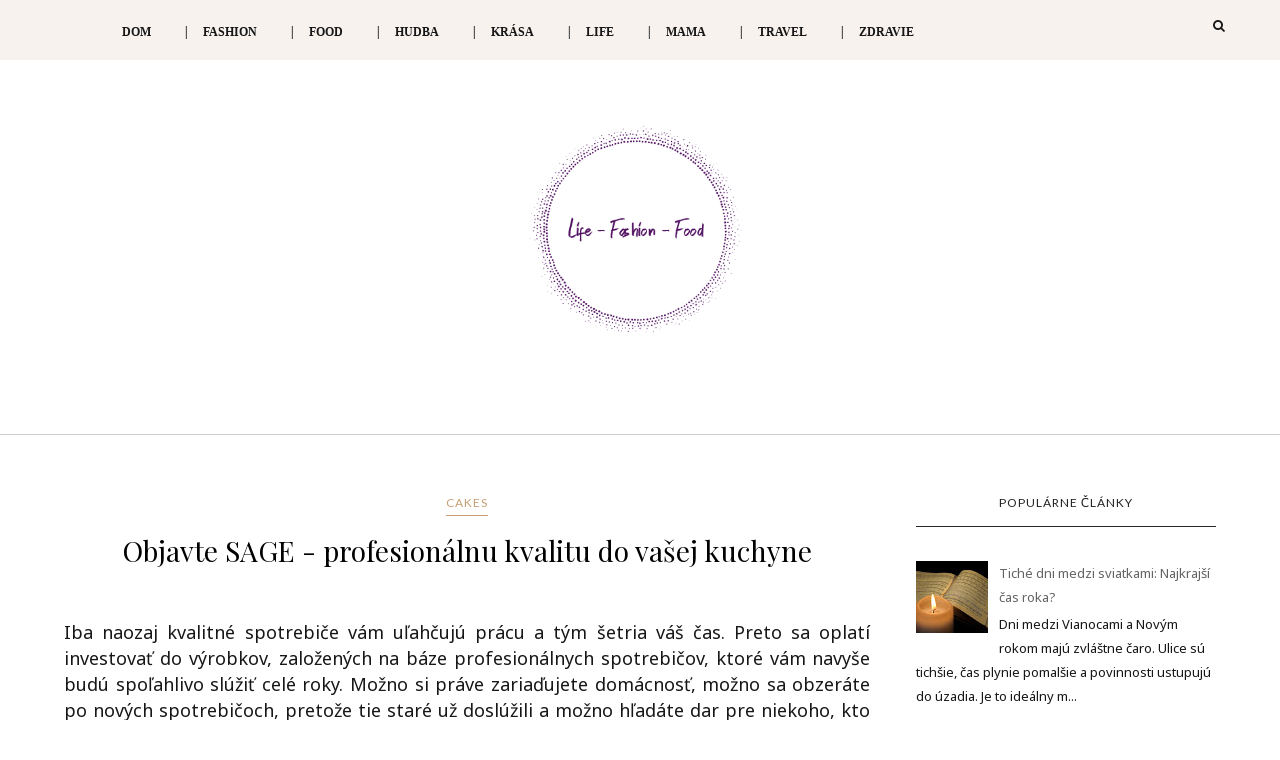

--- FILE ---
content_type: text/html; charset=UTF-8
request_url: https://www.lifefashionfood.net/2020/06/objavte-sage-profesionalnu-kvalitu-do.html
body_size: 40386
content:
<!DOCTYPE html>
<html dir='ltr' xmlns='http://www.w3.org/1999/xhtml' xmlns:b='http://www.google.com/2005/gml/b' xmlns:data='http://www.google.com/2005/gml/data' xmlns:expr='http://www.google.com/2005/gml/expr'>
<head>
<link href='https://www.blogger.com/static/v1/widgets/2944754296-widget_css_bundle.css' rel='stylesheet' type='text/css'/>
<!-- [ Meta Tag SEO ] -->
<meta charset='utf-8'/>
<meta content='width=device-width, initial-scale=1' name='viewport'/>
<meta content='blogger' name='generator'/>
<meta content='text/html; charset=UTF-8' http-equiv='Content-Type'/>
<link href='http://www.blogger.com/openid-server.g' rel='openid.server'/>
<link href='https://www.lifefashionfood.net/' rel='openid.delegate'/>
<link href='https://www.lifefashionfood.net/2020/06/objavte-sage-profesionalnu-kvalitu-do.html' rel='canonical'/>
<title>Objavte SAGE - profesionálnu kvalitu do vašej kuchyne - Life - Fashion - Food</title>
<meta content='' name='description'/>
<meta content='Objavte SAGE - profesionálnu kvalitu do vašej kuchyne, Life - Fashion - Food: Objavte SAGE - profesionálnu kvalitu do vašej kuchyne, Life - Fashion - Food' name='keywords'/>
<link href='https://www.lifefashionfood.net/feeds/posts/default' rel='alternate' title='Life - Fashion - Food - Atom' type='application/atom+xml'/>
<link href='https://www.lifefashionfood.net/feeds/posts/default?alt=rss' rel='alternate' title='Life - Fashion - Food - RSS' type='application/rss+xml'/>
<link href='http://www.blogger.com/feeds/7078296616565213798/posts/default' rel='alternate' title='Life - Fashion - Food - Atom' type='application/atom+xml'/>
<link href='https://blogger.googleusercontent.com/img/b/R29vZ2xl/AVvXsEjQLt9fFJzqXlKSD994ABLzj13l07rLQtd98IrxNnpmSvxnstO2qTsARbgVvyqoO-xrqyXPS8mOy55gvbQkcvT5OcXVXnl07LHptZoV7MwaHPIX-QOtpunmdMmmywiAJd_RIl65CVhXN9Wb/s72-c/BSM600+The+Smoking+Gun_mal%25C3%25A1.jpeg' rel='image_src'/>
<link href='/favicon.ico' rel='icon' type='image/x-icon'/>
<meta content='' name='Author'/>
<meta content='general' name='rating'/>
<meta content='id' name='geo.country'/>
<!-- [ Social Media Meta Tag ] -->
<meta content='Life - Fashion - Food: Objavte SAGE - profesionálnu kvalitu do vašej kuchyne' property='og:title'/>
<meta content='article' property='og:type'/>
<meta content='https://www.lifefashionfood.net/2020/06/objavte-sage-profesionalnu-kvalitu-do.html' property='og:url'/>
<meta content='https://blogger.googleusercontent.com/img/b/R29vZ2xl/AVvXsEjQLt9fFJzqXlKSD994ABLzj13l07rLQtd98IrxNnpmSvxnstO2qTsARbgVvyqoO-xrqyXPS8mOy55gvbQkcvT5OcXVXnl07LHptZoV7MwaHPIX-QOtpunmdMmmywiAJd_RIl65CVhXN9Wb/s640/BSM600+The+Smoking+Gun_mal%25C3%25A1.jpeg' property='og:image'/>
<meta content='' property='og:description'/>
<meta content='Life - Fashion - Food' property='og:site_name'/>
<meta content='en_US' property='og:locale'/>
<meta content='en_GB' property='og:locale:alternate'/>
<meta content='id_ID' property='og:locale:alternate'/>
<meta content='summary' name='twitter:card'/>
<meta content='Life - Fashion - Food: Objavte SAGE - profesionálnu kvalitu do vašej kuchyne' name='twitter:title'/>
<meta content='xxxxx' name='twitter:site'/>
<meta content='xxxxx' name='twitter:creator'/>
<meta content='width=device-width,initial-scale=1,minimum-scale=1,maximum-scale=1' name='viewport'/>
<link href='//maxcdn.bootstrapcdn.com/font-awesome/4.6.3/css/font-awesome.min.css' rel='stylesheet'/>
<link href="//fonts.googleapis.com/css?family=Bad+Script%7CRaleway:400,500,600,700,300%7CLora:400" rel="stylesheet" type="text/css">
<link href='https://fonts.googleapis.com/css?family=Montserrat:400,600' rel='stylesheet'/>
<link href='//fonts.googleapis.com/css?family=Lato:400|Noto+Sans:400|Playfair+Display:400|Playfair+Display:400|Playfair+Display:400|Playfair+Display:400' id='rst_custom_enqueue_google_font-css' media='all' rel='stylesheet' type='text/css'/>
<style id='page-skin-1' type='text/css'><!--
/*
-----------------------------------------------
Blogger Template Style
Name:     November Clean & Responsive Blogger Template
Designer: ThemeXpose
URL:      http://www.themexpose.com
Version:  Full Version
----------------------------------------------- */
/* Variable definitions
====================
<Variable name="maincolor" description="Main Color" type="color" default="#c69f73"/>
<Variable name="maincolorhover" description="Main Color Hover" type="color" default="#cea525"/>
*/
/* Global reset */
/* Based upon 'reset.css' in the Yahoo! User Interface Library: http://developer.yahoo.com/yui */
*, html, body, div, dl, dt, dd, ul, ol, li, h1, h2, h3, h4, h5, h6, pre, form, label, fieldset, input, p, blockquote, th, td { margin:0; padding:0 }
table { border-collapse:collapse; border-spacing:0 }
fieldset, img { border:0 }
address, caption, cite, code, dfn, em, strong, th, var { font-style:normal; font-weight:normal }
ol, ul, li { list-style:none }
caption, th { text-align:left }
h1, h2, h3, h4, h5, h6 { font-size:100%; font-weight:normal }
q:before, q:after { content:''}
/* Global reset-RESET */
strong { font-weight: bold }
em { font-style: italic }
a img { border:none } /* Gets rid of IE's blue borders */
body#layout {
width: 900px;
}
body#layout .container {
width: 900px;
}
body#layout #header {
margin-bottom: 80px;
clear:both;
}
body#layout #navigation {
height: auto;
margin-bottom: 60px;
margin-top: 30px;
position: relative;
width: 100%;
z-index: 999999;
}
i.fa.fa-angle-left:before {
content: "\f177";
}
i.fa.fa-angle-right:before {
content: "\f178";
}
body#layout .footer-info {
width: 50%;position: relative;}
body#layout .footer-instagram {
width: 100%;
}
body#layout .footer-top { overflow: visible;
}
body#layout .logo-footer{float:left; width:50%;margin:0;padding:0}
body#layout .footer-text-about{float:right; width:40%;margin:0;padding:0}
body#layout .sp_sidebar #main{width:60%}
body#layout #sidebar {
width: 28%;
float: right;
}
body#layout #widget-area .footerwidget {
width:250px;
margin-right: 20px;
}
body#layout #widget-area .widget, body#layout #sidebar .widget {
width:250px;
}
body {
color: #171717;
font-style: normal;
letter-spacing: 0px;
text-transform: none;
background-color:#FFF;
font-family: Noto Sans;
font-size: 13px;
font-weight: 400;
line-height: 24px;
background-position: bottom;
background-attachment: fixed;
background-size: 100%;
}
p {
font-size:16px;
line-height:26px;
}
a {
text-decoration:none;
color:#cea525;
}
a:hover {
}
h1,h2,h3,h4,h5,h6 {
font-family:"Open Sans", sans-serif;
}
.container {
width:1170px;
margin:0 auto;
}
.container.sp_sidebar {
overflow:hidden;
}
h1.logo_h.logo_h__txt {
font-size: 55px;
padding: 50px 0;
text-align: center;
font-weight: 300;
}
a.destination div {
margin-left: 5px;
line-height: 18px;
float: right;
}
#main {
width:100%;
}
img#Header1_headerimg {
height: auto;
width: 100%;
}
.homepage-carousel a.slick-slide {
margin: 5px;
}
.container.sp_sidebar #main {
float: left;
width: 70%;
padding-right: 30px;
}
#sidebar {
width:26%;
float:right;
}
/********************************/
/*** Navigation ***/
/********************************/
#navigation {
background:#171717;
height:60px;
z-index:999;
width:100%;
-webkit-backface-visibility: hidden;
}
.slicknav_menu {
display:none;
}
#navigation .container {
position:relative;
}
.menu li {
display:inline-block;
position:relative;
padding: 15px 20px;
}
.menu li a {
font-weight:400;
line-height:48px;
text-transform:uppercase;
display:inline-block;
-o-transition:.3s;
-ms-transition:.3s;
-moz-transition:.3s;
-webkit-transition:.3s;
color: #282828;
font-size: 13px;
text-transform: uppercase;
white-space: nowrap;
line-height: 18px;
font-family: lato;
}
ul.sub-menu li:after {
content: "|";
padding-left: 10px;
color: #565656;
display: none;
}
/*** DROPDOWN ***/
.menu .sub-menu,
.menu .children {
background-color: #171717;
display: none;
padding: 0;
position: absolute;
margin-top:15px;
left: 0;
z-index: 99999;
}
ul.menu ul a,
.menu ul ul a {
color: #999;
margin: 0;
padding: 6px 10px 7px 10px;
min-width: 160px;
line-height:20px;
-o-transition:.25s;
-ms-transition:.25s;
-moz-transition:.25s;
-webkit-transition:.25s;
transition:.25s;
}
ul.menu ul li,
.menu ul ul li {
padding-right:0;
margin-right:0;
padding: 8px;
}
ul.menu ul a:hover,
.menu ul ul a:hover {
color: #fff;
background:#333;
}
ul.menu li:hover > ul,
.menu ul li:hover > ul {
display: block;
}
.menu .sub-menu ul,
.menu .children ul {
left: 100%;
top: 0;
}
/** Search **/
.pi-navigation .search-box {
/* top: 50%;
right: -12px;
-webkit-transform: translateY(-50%);
-moz-transform: translateY(-50%);
-ms-transform: translateY(-50%);
-o-transform: translateY(-50%);
transform: translateY(-50%);*/
}
.pi-navigation .search-box input {
position: absolute;
height: 40px;
line-height: 40px;
background-color: #fff;
border: 1px solid #eee;
top: 8px;
right: 25px;
width: 50%;
opacity: 0;
visibility: hidden;
-webkit-transition: all 0.3s ease;
-moz-transition: all 0.3s ease;
-ms-transition: all 0.3s ease;
-o-transition: all 0.3s ease;
transition: all 0.3s ease;
}
.pi-navigation .search-box input.fadein {
width: 200px;
opacity: 1;
visibility: visible;
}
*/.pi-navigation .search-box .icon-search {
display: block;
width: 40px;
height: 20px;
text-align: center;
cursor: pointer;
color: #aaa;
right: 15px;
top: 50%;
-webkit-transform: translateY(-50%);
-moz-transform: translateY(-50%);
-ms-transform: translateY(-50%);
-o-transform: translateY(-50%);
transform: translateY(-50%);
-webkit-transition: all 0.3s ease;
-moz-transition: all 0.3s ease;
-ms-transition: all 0.3s ease;
-o-transition: all 0.3s ease;
transition: all 0.3s ease;
}*/
.pi-navigation .search-box .icon-search .fa {
line-height: 18px;
}
.pi-navigation .search-box .icon-search.active, .pi-navigation .search-box .icon-search:hover {
color: #f09a75;
}
.pi-navigation .search-box .icon-search:before {
content: &#39;&#39;;
display: block;
position: absolute;
border-left: 1px solid #999;
height: 16px;
width: 0;
margin: auto;
top: 0;
bottom: 0;
left: 0;
}
.zoom-icon .fa-search {
display: block;
font-size: 3em;
height: 50px;
left: 50%;
margin: -20px 0 0 -20px;
position: absolute;
top: 50%;
width: 50px;
}
.search-box input {
display: none;
}
.search-box .icon-search.active+form input{
display: block!important;
}
.search-box {
height: 50px;
line-height: 50px;
margin-left: 10px;
}
span.icon-search {
margin-left: 10px;
}
div#navigation-wrapper {
float: left;
}
nav.pi-navigation {
float: right;
line-height: 55px;
}
div#menu {
width: 81%;
display: inline-block;
}
/*** Top Social ***/
#top-social {
text-align: center;
}
#top-social a i {
font-size: 11px;
padding-right: 7px;
line-height:48px;
color:#858585;
-webkit-transition: all 0.2s linear;
-moz-transition: all 0.2s linear;
-ms-transition: all 0.2s linear;
-o-transition: all 0.2s linear;
transition: all 0.2s linear;
}
div#top-social a {
padding-left: 50px;
}
div#top-social a:first-child {
padding-left: 0;
}
div#top-social {
color: #858585;
font-size: 11px;
text-transform: uppercase;
letter-spacing: 1px;
font-family: lato;
}
/********************************/
/*** Header ***/
/********************************/
#logo {
text-align:center;
padding:30px 0;
}
ul.site-social-networks a:hover {
color: #cea525;
}
/********************************/
/*** Grid Item ***/
/********************************/
/* grid title */
.sp-grid-title {
margin-bottom:45px;
text-align:center;
}
.sp-grid-title h3 {
font-size: 26px;
font-weight: 400;
text-transform: uppercase;
letter-spacing:4px;
margin-bottom:4px;
}
.sp-grid-title .sub-title {
font-size: 18px;
font-style: italic;
color: #999;
}
.sp-grid li {
display: inline-block;
vertical-align: top;
width: 300px;
margin-right: 16px;
margin-bottom: 45px;
}
.container.sp_sidebar .sp-grid li {
width:315px;
}
.container.sp_sidebar .sp-grid li:nth-child(3n+3) {
margin-right:16px;
}
.container.sp_sidebar .sp-grid li:nth-child(2n+2) {
margin-right:0;
}
.sp-grid li:nth-child(3n+3) {
margin-right:0;
}
.sp-grid li .item img {
width:100%;
height:auto;
margin-bottom:10px;
}
.sp-grid li .item .cat {
font-size: 11px;
font-weight: 700;
letter-spacing: 1px;
text-transform: uppercase;
font-family:"Open Sans";
margin-bottom:7px;
display:block;
}
.sp-grid li .item .cat a:hover {
text-decoration:underline;
}
.sp-grid li .item h2 {
margin-bottom:8px;
}
.sp-grid li .item h2 a {
font-size: 15px;
color: #000000;
text-transform: uppercase;
letter-spacing: 1px;
font-weight: 700;
-o-transition:.3s;
-ms-transition:.3s;
-moz-transition:.3s;
-webkit-transition:.3s;
}
.sp-grid li .item h2 a:hover {
opacity:.5;
}
.sp-grid li .item p {
margin-bottom:6px;
}
.sp-grid li .item .date {
font-size: 13px;
color: #999;
letter-spacing: 1px;
font-style: italic;
}
/********************************/
/*** Additional css ***/
/********************************/
#menu a {
margin-right: 10px;
}
div#LinkList110 {
text-align: center;
}
#menu .widget-content {
padding-top: 17px;
}
.container.sp_sidebar {
width: 90%;
}
.menu-mobile {
display: none;
}
img.image.wp-image-139.attachment-medium.size-medium {
border-radius: 50%;
}
/********************************/
/*** Post ***/
/********************************/
.post {
margin-bottom:60px;
}
.single .post {
margin-bottom:70px;
}
/*** Post Header ***/
.post-header {
margin-bottom:20px;
text-align:center;
}
.post-header .cat a {
font-size: 22px;
font-weight: 400;
font-style: normal;
line-height: 1.25;
letter-spacing: 0px;
text-transform: none;
color: #aaa;
font-family: 'Bad Script', cursive;
}
.category-date {
color: #171717;
font-size: 12px;
line-height: 24px;
text-transform: uppercase;
font-family: lato;
word-spacing: 1px;
float: left;
}
.post-header .cat a:hover {
text-decoration:underline;
}
.post-header h1, .post-header h2 { margin-bottom:20px; }
.post-header h1 a, .post-header h2 a, .post-header h1 {
font-style: normal;
line-height: 1.25;
padding: 0;
margin: 0 0 20px;
font-weight: 400;
font-family: 'Playfair Display';
font-size: 28px;
line-height: 30px;
color: #000;
font-size: 28px;
line-height: 30px;
}
.post-header h2 a:hover {
opacity:.50;
}
.post-header .date {
text-transform: uppercase;
letter-spacing: 1px;
color: #aaa;
margin-right: 5px;
font-size: 11px;
font-family: Lora;
}
/*** Post image ***/
.post-image img {
max-width:100%;
height:auto;
}
.post-image.audio iframe {
height:166px;
}
.container.sp_sidebar .post-image.audio iframe {
width:650px;
height:auto;
}
/*** Post Entry ***/
.post-entry {
text-align: justify;
margin-top: 30px;
}
.post-entry img {
max-width:100%;
height:auto;
}
.post-entry p {
margin-bottom:20px;
text-align: justify;
text-align: center;
}
.post-entry a.more-link { display: none !important; }
.post-entry a.more-link-new {
border-radius: 1px;
text-transform: uppercase;
line-height: 1.75;
color: #171717;
letter-spacing: 2px;
font-size: 10px;
padding: 0 15px;
font-family: 'Montserrat';
line-height: 38px;
display: inline-block;
text-transform: uppercase;
background: transparent;
-webkit-transition: all 0.3s ease-in-out 0s;
-o-transition: all 0.3s ease-in-out 0s;
transition: all 0.3s ease-in-out 0s;
}
.post-entry a:hover {
color: #cea525;
}
.post-entry p, .post-entry h1, .post-entry h2, .post-entry h3, .post-entry h4, .post-entry h5, .post-entry h6, .post-entry hr {
margin-bottom:20px;
}
.post-entry h1, .post-entry h2, .post-entry h3, .post-entry h4, .post-entry h5, .post-entry h6 {
color:#000;
font-weight:700;
}
.post-entry h1 {
font-size:30px;
}
.post-entry h2 {
font-size:27px;
}
.post-entry h3 {
font-size:24px;
}
.post-entry h4 {
font-size:20px;
}
.post-entry h5 {
font-size:18px;
}
.post-entry h6 {
font-size:16px;
}
.post-entry hr {
border:0;
height:0;
border-bottom:1px solid #e5e5e5;
clear:both;
}
.post-entry blockquote p {
border-left:3px solid #cea525;
color:#999;
padding:0 18px;
font-family:"Georgia";
font-size:18px;
line-height:28px;
font-style:italic;
}
.post-entry ul, .post-entry ol {
padding-left:45px;
margin-bottom:20px;
}
.post-entry ul li {
margin-bottom:12px;
list-style:square;
}
.post-entry ol li {
margin-bottom:12px;
list-style:decimal;
}
.sticky.post .post-header { border:1px dashed #ddd; padding:20px 0; }
.bypostauthor  {}
.post-entry table { width:100%; margin-bottom:22px; border-collapse:collapse }
.post-entry td, .post-entry th { padding: 12px; border-bottom: 1px #e5e5e5 solid; }
.post-entry th { font-weight:bold; font-size:14px; background:#f5f5f5;}
.post-entry tr:hover {
background:#f9f9f9;
}
/*** Post Share ***/
.post-share {
text-align:center;
margin-top:40px;
margin-bottom:100px;
background:url(//1.bp.blogspot.com/-RaxSFprHuWw/U-eh4Hd6OgI/AAAAAAAAAP0/sijBcrNVTjo/line.gif) repeat-x center center;
}
.post-share a {
display:inline-block;
}
.share-box {
width:55px;
height:42px;
background:#fff;
border:1px solid #e5e5e5;
display:inline-block;
line-height:42px;
margin:0 10px;
-o-transition:.3s;
-ms-transition:.3s;
-moz-transition:.3s;
-webkit-transition:.3s;
}
.share-box i {
font-size:14px;
}
.share-box:hover {
background:#171717;
border:1px solid #171717;
}
/*** Post author ***/
.post-author {
margin-bottom:80px;
margin-top:70px;
overflow:hidden;
border-bottom: 1px solid rgba(34,34,34,0.1);
padding-bottom: 40px;
margin-bottom: 40px;
}
.author-img {
float:left;
margin-right:30px;
}
div#author-social a {
color: #222;
margin-right: 11px;
}
.author-content h5 a {
font-size:14px;
letter-spacing:2px;
text-transform:uppercase;
margin-bottom:8px;
color:#000;
display:block;
}
.author-content p {
margin-bottom:8px;
color: #464646;
font-size: 13px;
line-height: 22px;
font-family: Noto Sans;
font-size: 13px;
font-weight: 400;
}
.author-content .author-social {
font-size:14px;
color:#bbb;
margin-right:8px;
}
/*** Post related ***/
.post-related {
overflow:hidden;
margin-bottom:80px;
margin-top:70px;
}
.post-box { text-align:center; }
.post-box-title {
padding-bottom: 3px;
display: inline-block;
margin-top: 0;
font-style: normal;
margin-bottom: 20px;
color: #282828;
font-size: 16px;
text-transform: uppercase;
font-family: "lato";
margin: 0 0 30px 0;
font-weight: 400;
line-height: 22px;
letter-spacing: 1px;
position: relative;
text-align: center;
border-bottom: 1px solid #282828;
display: inline-block;
padding-bottom: 10px;
}
.item-related {
width:292px;
float:left;
}
.item-related:last-child { margin-right:0;}
.container.sp_sidebar .item-related{
width:212px;
position: relative;
}
.container.sp_sidebar .item-related:last-child {
margin-right:0;
}
.item-related img {
margin-bottom:6px;
width:100%;
height:auto;
}
.item-related h3 a {
font-size: 12px;
text-transform: uppercase;
letter-spacing: 2px;
color: #000;
display: block;
font-weight: bold;
color: #FFF;
position: absolute;
bottom: 11px;
font-weight: 500;
width: 78%;
min-height: 42px;
padding: 10px 20px;
background-color: rgba(0, 0, 0, 0.43);
}
.item-related h3 a:hover {
text-decoration:underline;
}
.item-related span.date {
font-size:10px;
font-family:"Open Sans", sans-serif;
text-transform:uppercase;
font-style:italic;
color:#999;
}
/** Post tags ***/
.post-tags {
margin-top:30px;
margin-bottom:50px;
}
.post-tags a {
font-family:"Open Sans", sans-serif;
font-size:11px;
letter-spacing:2px;
text-transform:uppercase;
background:#f2f2f2;
color:#666;
padding:7px 10px 8px;
margin-right:6px;
border-radius:2px;
margin-bottom:5px;
display:inline-block;
}
.post-tags a:hover {
background:#333;
color:#fff;
text-decoration:none;
}
/*** Post Pagination ***/
.post-pagination {
overflow:hidden;
}
.post-pagination .prev-post {
float:left;
width:470px;
}
.post-pagination .next-post {
float:right;
text-align:right;
width:470px;
}
.container.sp_sidebar .post-pagination .prev-post, .container.sp_sidebar .post-pagination .next-post {
width:325px;
}
.post-pagination span {
color:#999;
font-size:16px;
font-style:italic;
letter-spacing:1px;
}
.post-pagination .arrow {
font-size:64px;
color:#ddd;
line-height:64px;
}
.post-pagination .prev-post .arrow {
float:left;
margin-right:18px;
}
.post-pagination .next-post .arrow {
float:right;
margin-left:18px;
}
.pagi-text {
margin-top:11px;
}
.post-pagination h5 {
text-transform:uppercase;
letter-spacing:2px;
font-size:14px;
}
.post-pagination a {
color:#999;
}
.post-pagination a:hover > .arrow, .post-pagination a:hover > .pagi-text span, .post-pagination a:hover {
color:#000;
}
.featured-area {
margin: 0 20px;
}
.site-social-networks.show-title li {
text-align: center;
width: 31.9%;
border: 1px solid #eee;
}
.site-social-networks li {
display: inline-block;
padding: 0;
}
.site-social-networks li:last-child{border-bottom: 1px solid #eee !important;}
.site-social-networks.show-title a {
margin: 20px auto 0 auto;
text-transform: uppercase;
font-size: 10px;
}
.site-social-networks li:last-child {
padding-bottom: 7px!important;
}
.site-social-networks li {
margin-bottom: 3px!important;
padding-bottom: 7px;
}
.site-social-networks.show-title i {
display: block;
margin: 0 auto 10px auto;
}
.site-social-networks.style-default i {
width: 32px;
height: 32px;
margin: 10px auto 0;
line-height: 32px;
text-align: center;
font-size: 20px;
color: #c69f73;
}
/********************************/
/*** Pagination ***/
/********************************/
.pagination {
margin-bottom:60px;
overflow:hidden;
}
.pagination a {
color:#999;
letter-spacing:3px;
text-transform:uppercase;
font-size:12px;
}
.pagination a:hover {
text-decoration:none;
color:#000;
}
.pagination .newer {
float:left;
}
.pagination .older {
float:right;
}
/********************************/
/*** Footer Social ***/
/********************************/
#footer-social {
background:#f2f2f2;
padding:40px 0;
text-align:center;
}
#footer-social a {
margin:0 15px;
color:#999;
font-family:"Open Sans", sans-serif;
font-size:11px;
text-transform:uppercase;
font-weight:700;
letter-spacing:1px;
}
#footer-social a:first-child {
margin-left:0;
}
#footer-social a:last-child {
margin-right:0;
}
#footer-social a i {
height:28px;
width:28px;
text-align:center;
line-height:28px;
background:#666;
color:#fff;
border-radius:50%;
margin-right:5px;
font-size:14px;
}
#footer-social a:hover {
text-decoration:none;
color:#000;
}
#footer-social a:hover > i {
background:#000;
}
/********************************/
/*** Footer logo ***/
/********************************/
#footer-logo {
background:#111;
padding:60px 0;
text-align:center;
}
#footer-logo img {
margin-bottom:15px;
}
#footer-logo p {
color:#777;
font-size:15px;
margin-bottom:0;
font-style:italic;
}
#footer-logo p i {
color:#646464;
font-size:14px;
margin:0 5px 0 7px;
}
.share-box:hover > i {
color: #fff;
}
/********************************/
/*** Footer Copyright ***/
/********************************/
#footer-copyright {
color: #999999;
font-size: 12px;
padding: 30px 0;
font-family: lato;
text-transform: uppercase;
letter-spacing: 1px;
}
#footer-copyright p {
font-size:12px;
color: #999999;
float:left;
margin-top: 6px;
}
.logo-footer ul .smg-label {
display: none;
}
.logo-footer ul a {
margin-right:12px;
color: #313131;
font-size: 16px;
}
.logo-footer #logo {
text-align: left;
padding: 50px 0 20px;
}
#footer-copyright .to-top {
float:right;
margin-top:6px;
font-size:12px;
text-transform:uppercase;
letter-spacing:1px;
color: #999999;
}
#footer-copyright .to-top i {
font-size:14px;
margin-left:3px;
}
#footer-copyright .to-top:hover {
text-decoration:none;
}
div#author-social a {
margin-right: 5px;
color: #777;
}
div#author-social .smg-label {
display: none;
}
/********************************/
/*** Widget Area ***/
/********************************/
#widget-area {
overflow:hidden;
margin-bottom:60px;
border-top:1px solid #e5e5e5;
padding-top:60px;
}
#widget-area .footerwidget {
float:left;
}
#widget-area .widget, #sidebar .widget {
float: left;
width: 100%;
}
#widget-area #container3 {
margin-right:0px;
}
#sidebar .widget {
width: 100%;
margin-right: 0;
float: none;
margin-bottom: 50px;
}
div#sidebar h2 span {
border-color: #707070;
background: none;
padding-top: 0;
}
#sidebar img {
max-width:320px;
}
#sidebar iframe {
max-width:300px;
}
.widget:last-child {
margin-right:0;
}
.widget-title, #sidebar .widget h2{
margin: 0 0 30px 0;
padding: 0;
color: #000000;
font-size: 12px;
text-align: center;
font-weight: 400;
line-height: 16px;
position: relative;
font-family: "lato";
letter-spacing: 1px;
text-transform: uppercase;
padding-top: 0;
padding-bottom: 15px;
border-bottom: 1px solid #282828;
}
.footerwidget .widget h2 {
display: block;
position: relative;
text-align: center;
}
.footerwidget .widget h2:before {
content: "";
width: 100%;
height: 1px;
top: 49%;
border-bottom: 1px dashed #E6E6E6;
position: absolute;
left: 0;
}
.footerwidget .widget h2 span{
font-family: 'Montserrat';
font-size: 12px;
text-transform: uppercase;
letter-spacing: 2px;
color: #252525;
line-height: 27px;
padding: 0 10px;
border: 1px dashed #E6E6E6;
display: inline-block;
margin: 0;
background: #ffffff;
position: relative;
}
/* Label */
.cloud-label-widget-content {display:inline-block;text-align:left;}
.cloud-label-widget-content .label-size{display:inline-block;float:left;font-size:11px;line-height:normal;margin:0 5px 5px 0;opacity:1}
.cloud-label-widget-content .label-size a{  background: #fff;
color: #cea525;
float: left;
border: 1px solid #eee;
font-family: 'Open Sans',sans-serif;
line-height: 100%;
margin: 0;
padding: 8px 10px;
text-transform: uppercase;
transition: all .6s;}
#sidebar .widget-title, #sidebar .widget h2, #widget-area .widget h2 {
margin-bottom:30px;
}
#sidebar .widget ul li {
margin-bottom:7px;
padding-bottom:7px;
}
#sidebar .widget ul li:last-child {
margin-bottom:0;
padding-bottom:0;
border-bottom:none;
}
.PageList h2 {
display: none;
}
/*** Search widget ***/
/** Instagram widget support **/
.instag ul.thumbnails > li {
width:32% !important;
}
.instag ul.thumbnails > li img:hover {
opacity:.8;
}
.instag ul li {
margin:0;
padding-bottom:0;
border-bottom:none;
}
.pllexislider ul li {
margin:0;
padding-bottom:0;
border-bottom:none;
}
/*** Tagcloud widget ***/
.widget .tagcloud a {
font-family:"Open Sans", sans-serif;
font-size:10px;
letter-spacing:1px;
text-transform:uppercase;
background:#f2f2f2;
color:#666;
padding:6px 8px 7px;
margin-right:5px;
margin-bottom:8px;
display:inline-block;
border-radius:2px;
}
.widget .tagcloud a:hover {
background:#333;
color:#fff;
}
footer#footer-copyright a {
color: #c69f73;
}
/*** Calender widget ***/
#wp-calendar {width: 100%; }
#wp-calendar caption { text-align: right; color: #777; font-size: 12px; margin-top: 10px; margin-bottom: 15px; }
#wp-calendar thead { font-size: 12px;  }
#wp-calendar thead th { padding-bottom: 10px; }
#wp-calendar tbody { color: #aaa; }
#wp-calendar tbody td { background: #f5f5f5; border: 1px solid #fff; text-align: center; padding:8px;}
#wp-calendar tbody td a { font-weight:700; color:#222; }
#wp-calendar tbody td:hover { background: #fff; }
#wp-calendar tbody .pad { background: none; }
#wp-calendar tfoot #next { font-size: 10px; text-transform: uppercase; text-align: right; }
#wp-calendar tfoot #prev { font-size: 10px; text-transform: uppercase; padding-top: 10px; }
#wp-calendar thead th { padding-bottom: 10px; text-align: center; }
/** WIDGET ITEMS **/
.widget ul.side-newsfeed li {
list-style-type:none;
margin-bottom:17px;
padding-bottom:13px;
margin-left:0;
}
.widget ul.side-newsfeed li:last-child {
margin-bottom:0;
padding-bottom:0;
}
.widget ul.side-newsfeed li .side-item {
overflow:hidden;
}
.widget ul.side-newsfeed li .side-item .side-image {
float:left;
margin-right:14px;
}
.widget ul.side-newsfeed li .side-item .side-image img {
width:130px;
height:auto;
}
.widget ul.side-newsfeed li .side-item .side-item-text {
overflow:hidden;
}
.widget ul.side-newsfeed li .side-item .side-item-text h4 a {
margin-bottom:1px;
color:#333;
display:block;
font-size:14px;
}
.widget ul.side-newsfeed li .side-item .side-item-text .side-item-meta {
font-size:10px;
letter-spacing:1px;
color:#999;
font-style:italic;
font-family:"Open Sans";
}
/** Social Widget **/
.widget-social {
text-align:center;
}
.widget-social a:first-child {
margin-left:0;
}
.widget-social a:last-child {
margin-right:0;
}
.widget-social a i {
height:28px;
width:28px;
text-align:center;
line-height:28px;
background:#666;
color:#fff;
border-radius:50%;
margin:0 2px;
font-size:14px;
}
.widget-social a:hover {
text-decoration:none;
color:#000;
}
.widget-social a:hover > i {
background:#000;
}
/*******************************
*** COMMENTS
*******************************/
.post-comments {
margin-bottom:70px;
margin-top:70px;
}
.comments {
margin-bottom:40px;
}
.comment {
border-bottom:1px dotted #eee;
margin-top:20px;
margin-bottom:34px;
padding-bottom:40px;
}
.comment .avatar-image-container {
float:left;
}
.comment .avatar-image-container img {
border-radius:50%;
width:50px;
height:50px;
max-width:50px;
max-height:50px;
}
.comments .comment-block {
margin-left: 80px;
position: relative;
}
.comment-replies {
margin-left: 40px;
margin-top: 20px;
}
.comments .avatar-image-container {
float: left;
max-height: 50px;
overflow: hidden;
width: 50px;
}
.comment-replies .comment {
border:none;
margin-bottom:0px;
padding-bottom:0px;
}
.thecomment .comment-text {
overflow:hidden;
}
.thecomment .comment-text span.author, cite.user > a {
display:block;
font-size:14px;
text-transform:uppercase;
letter-spacing:2px;
margin-bottom:6px;
color:#333;
font-family:"Open Sans";
}
.thecomment .comment-text span.author a:hover {
text-decoration:underline;
}
span.datetime {
font-size:14px;
color:#999;
font-style:italic;
display:block;
margin-bottom:10px;
}
.thecomment .comment-text em {
font-size:13px;
margin-bottom:-14px;
display:block;
color:orange;
letter-spacing:1px;
}
.thecomment .comment-text em i {
font-size:14px;
color:#f3bd00;
}
.comment-actions a {
float:right;
font-size:11px;
background-color:#aaa;
color:#FFF;
padding:3px 6px 5px 6px;
border-radius:2px;
margin-left:7px;
font-family:"Lato";
-o-transition:.3s;
-ms-transition:.3s;
-moz-transition:.3s;
-webkit-transition:.3s;
transition:.3s;
}
.continue a {
float:left;
margin-bottom:20px;
font-size:11px;
background-color:#aaa;
color:#FFF;
padding:3px 6px 5px 6px;
border-radius:2px;
margin-left:7px;
font-family:"Lato";
-o-transition:.3s;
-ms-transition:.3s;
-moz-transition:.3s;
-webkit-transition:.3s;
transition:.3s;
}
.loadmore a {
font-size:11px;
background-color:#aaa;
color:#FFF;
padding:3px 6px 5px 6px;
border-radius:2px;
margin-left:7px;
font-family:"Lato";
-o-transition:.3s;
-ms-transition:.3s;
-moz-transition:.3s;
-webkit-transition:.3s;
transition:.3s;
}
.post-comments span.reply a.comment-edit-link {
background:#c5c5c5;
}
.post-comments span.reply a:hover {
opacity:.8;
}
ul.children { margin: 0 0 0 55px; }
ul.children li.thecomment { margin:0 0 8px 0; }
/** Reply **/
#respond {
margin-bottom:20px;
overflow:hidden;
}
#respond  h3 {
font-size:14px;
color:#999;
font-weight:400;
margin-bottom:30px;
font-family:"Lato";
letter-spacing:2px;
text-transform:uppercase;
}
#respond h3 a {
color:#000;
display:inline-block;
}
#respond h3 small a {
text-transform:uppercase;
font-size:11px;
background:#333;
color:#FFF;
padding:4px 6px 5px;
border-radius:3px;
margin-left:7px;
letter-spacing:1px;
-o-transition:.3s;
-ms-transition:.3s;
-moz-transition:.3s;
-webkit-transition:.3s;
transition:.3s;
}
#respond h3 small a:hover {
opacity:.8;
}
#respond label {
color:#888;
width:80px;
font-size:14px;
display:inline-block;
font-weight:300;
}
#respond input {
padding:8px 10px;
border:1px solid #DDD;
margin-right:10px;
border-radius: 3px;
color:#999;
margin-bottom:15px;
font-size:11px;
width:250px;
font-family:"Georgia";
}
#respond input:focus {outline:none;}
#respond .comment-form-url {
margin-bottom:10px;
}
#respond textarea {
padding:14px;
border:1px solid #DDD;
border-radius: 3px;
width:95%;
height:120px;
font-size:13px;
color:#777;
margin-bottom:14px;
line-height:20px;
font-family:"Georgia";
}
#respond textarea:focus {outline:none;}
#respond #submit {
font-family:"Lato";
text-transform:uppercase;
letter-spacing:2px;
background:#eee;
border-radius:0;
font-size:11px;
color:#666;
padding:12px 19px 14px;
margin-top:6px;
display:inline-block;
border:none;
-o-transition:.3s;
-ms-transition:.3s;
-moz-transition:.3s;
-webkit-transition:.3s;
transition:.3s;
cursor:pointer;
border-radius:30px;
width:auto;
}
#respond #submit:hover {
background:#333;
color:#FFF;
}
.bottom-blog {
display: inline-block;
width: 100%;
border-bottom: 1px solid #cccccc;
border-top: 1px solid #cccccc;
padding: 13px 0;
margin-top: 30px;
}
.blog-date li{
display: inline-block;
color: #999999;
font-size: 12px;
letter-spacing: 1px;
text-transform: uppercase;
float: left;
font-family: lato;
}
.blog-date li a{
color: #5d5d5d
}
.blog-date li .fa{
font-size: 16px;
color: #c69f73;
margin-right: 10px;
vertical-align: middle;
}
.group-share li{
display: inline-block;
}
.group-share li a{
display: inline-block;
transition: all 0.4s ease-in-out 0s;
-webkit-transition: all 0.4s ease-in-out 0s;
-moz-transition: all 0.4s ease-in-out 0s;
display: inline-block;
font-size: 14px;
margin: 0 0 0 10px;
color: #c69f73;
}
ul.group-share.pull-right {
text-align: center;
float: none;
}
ul.blog-date.pull-left.ccc {
float: right;
}
li.blog-dates  {
display: inline-block;
color: #999999;
font-size: 12px;
letter-spacing: 1px;
text-transform: uppercase;
font-family: lato;
}
.separator a {
margin-left: 0px!important;
}
.post-header .bg-category{
width: 100%;
overflow: hidden;
text-align: center;
height: auto;
line-height: 12px;
}
.post-header .bg-category .category-name{
position: relative;
display: inline-block;
}
.post-header .category-name{
height: auto;
color: #c69f73;
font-size: 12px;
text-transform: uppercase;
font-weight: 400;
letter-spacing: 1px;
line-height: 16px;
font-family: lato;
position: relative;
padding-bottom: 2px;
display: inline-block;
margin-bottom: 21px;
}
.post-header .category-name:after{
content: "";
width: 100%;
height: 1px;
position: absolute;
top: 100%;
left: 0;
right: 0;
margin: 0px auto;
background: #c69f73;}
.post-header .category-name a{
color:  #c69f73;
font-size: 12px;
text-transform: uppercase;
font-weight: 400;
letter-spacing: 1px;
line-height: 16px;
font-family: lato;
position: relative;
padding-bottom: 2px;
display: inline-block;
}
.post-header .category-name span{
position: relative;
display: inline-block;
height: auto;
line-height: 10px;
}
/********************************/
/*** Archive ***/
/********************************/
.archive-box {
background:#f4f4f4;
padding:22px 0 24px;
text-align:center;
margin-bottom:70px;
margin-top:-70px;
border-bottom:1px solid #eee;
}
.archive-box span {
font-size:14px;
font-style:italic;
letter-spacing:1px;
color:#999;
}
.archive-box h1 {
font-size:26px;
letter-spacing:4px;
text-transform:uppercase;
}
.nothing {
margin-bottom:90px;
text-align:center;
}
/* =WordPress Core
-------------------------------------------------------------- */
.alignnone {
margin: 5px 20px 20px 0;
}
.aligncenter,
div.aligncenter {
display: block;
margin: 5px auto 5px auto;
}
.alignright {
float:right;
margin: 5px 0 20px 20px;
}
.alignleft {
float: left;
margin: 5px 20px 20px 0;
}
.aligncenter {
display: block;
margin: 5px auto 5px auto;
}
a img.alignright {
float: right;
margin: 5px 0 20px 20px;
}
a img.alignnone {
margin: 5px 20px 20px 0;
}
a img.alignleft {
float: left;
margin: 5px 20px 20px 0;
}
a img.aligncenter {
display: block;
margin-left: auto;
margin-right: auto
}
div#footer-instagram h2 {
display: none;
}
.wp-caption {
background: #fff;
border: 1px solid #f0f0f0;
max-width: 96%; /* Image does not overflow the content area */
padding: 5px 3px 10px;
text-align: center;
font-family:"Open Sans";
}
.wp-caption.alignnone {
margin: 5px 20px 20px 0;
}
.wp-caption.alignleft {
margin: 5px 20px 20px 0;
}
.wp-caption.alignright {
margin: 5px 0 20px 20px;
}
.wp-caption img {
border: 0 none;
height: auto;
margin: 0;
max-width: 98.5%;
padding: 0;
width: auto;
}
.wp-caption p.wp-caption-text {
font-size: 11px;
line-height: 17px;
margin: 0;
padding: 0 4px 5px;
}
/*** Custom WordPress gallery style ***/
.gallery .gallery-caption{
font-size:12px;
color:#888;
font-family:"Open Sans";
}
.gallery .gallery-icon img{
border-radius:2px;
border:1px solid #eee !important;
padding:7px;
}
.gallery .gallery-icon img:hover {
border:1px solid #ccc !important;
}
.single-sharing-btns a {
color: #cea525;
}
/*** Contact Form 7 ***/
/*********************************************************/
.wpcf7 input {
width:266px;
}
div.wpcf7 {
overflow:hidden;
margin-top:40px;
}
.wpcf7 p.sp_input {
float:left;
margin-right:19px;
}
.wpcf7 p.sp_message {
clear:both;
}
.wpcf7 input, .wpcf7 textarea {
padding:8px;
border:1px solid #DDD;
margin-right:10px;
-webkit-border-radius: 5px;-moz-border-radius: 5px;border-radius: 5px;
color:#777;
font-size:12px;
margin-top:6px;
margin-bottom:6px;
}
.wpcf7 textarea {
width:95%;
}
.wpcf7 .wpcf7-submit {
background:#171717;
-webkit-border-radius: 20px;-moz-border-radius: 20px;border-radius:20px;
padding:12px 24px;
color:#FFF;
letter-spacing:3px;
font-size:11px;
text-transform:uppercase;
cursor:pointer;
-o-transition:.3s;
-ms-transition:.3s;
-moz-transition:.3s;
-webkit-transition:.3s;
transition:.3s;
display:block;
border:none;
width:auto;
}
.wpcf7 .wpcf7-submit:hover {
background:#777;
}
.post-entry.inside a{
color: #c69f73;
}
.post-entry.inside a:hover{
color: #cea525;
}
/*** 404 ***/
.error-404 {
margin-bottom:105px;
text-align:center;
}
.error-404 h1 {
font-size:190px;
font-weight:700;
margin-bottom:-25px;
}
.error-404 p {
color:#999;
font-size:18px;
font-style:italic;
}
.author-content {
margin-left: 130px;
}
#logo { padding:50px 0; }
#navigation { background:rgba(247, 242, 238, 1); }
.menu li a { color:#282828; }
.menu li a:hover {  color:#999999; }
.menu .sub-menu, .menu .children { background: #f6f6f6; }
ul.menu ul a, .menu ul ul a {color:#999999; }
ul.menu ul a:hover, .menu ul ul a:hover { color: #ffffff; background:#333333; }
#top-social a i { color:#858585; }
#top-social a:hover i { color:#c69f73 }
.widget-title , #sidebar .widget h2, #widget-area .widget h2 { color:#222; }
#sidebar .widget-title, #sidebar .widget h2, #widget-area .widget h2 { background:; color:; }
#footer-social  { background:#f2f2f2; }
#footer-logo { background:#171717; }
#footer-logo p { color:#EFEFEF; }
#footer-copyright { background:#ffffff; }
#footer-copyright p { color:#999999; }
a, #footer-logo p i { color:#646464; }
.post-entry blockquote p { border-left:3px solid #cea525; }
#main .widget {
width: 100%;
}
#navigation .widget ul li {
border:none;
margin-bottom:0px;
}
#navigation .widget ul li:after {
content: "|";
padding-left: 10px;
color: #565656;
}
#navigation .widget ul li:last-child:after {
content: "";
}
#navigation .widget a:hover {
text-decoration: none;
}
#widget-area #container3 .widget {
margin-right: 0;
}
.container.sp_sidebar {
overflow: hidden;
margin: 40px auto 0;
}
.pagination .older {
float: right;
position: relative;
text-align: right;
}
.pagination .newer {
float: left;
position: relative;
text-align: left;
}
.post-nav-icon {
position: absolute;
top: 7px;
width: 32px;
height: 32px;
text-align: center;
line-height: 32px;
background-color:#000;
border-radius: 32px;
color:  #c69f73;
letter-spacing: 0;
}
.older .post-nav-icon{
right:0;
}
.newer .post-nav-icon{
left:0;
}
.older .pager-heading {
margin-bottom: 5px;
color:#aaa;
margin-right: 42px;
}
.older .pager-title {
font-size: 150%;
display: block;
line-height: 1.3;
white-space: normal;
text-overflow: ellipsis;
overflow: hidden;
color:#c69f73;
margin-right: 42px;
}
.newer .pager-heading {
margin-bottom: 5px;
color:#aaa;
margin-left: 42px;
}
.newer .pager-title {
font-size: 150%;
display: block;
line-height: 1.3;
white-space: normal;
text-overflow: ellipsis;
overflow: hidden;
color:#c69f73;
margin-left: 42px;
}
/* Slider */
.slick-slider
{
position: relative;
display: block;
-moz-box-sizing: border-box;
box-sizing: border-box;
-webkit-user-select: none;
-moz-user-select: none;
-ms-user-select: none;
user-select: none;
-webkit-touch-callout: none;
-khtml-user-select: none;
-ms-touch-action: pan-y;
touch-action: pan-y;
-webkit-tap-highlight-color: transparent;
}
.slick-list
{
position: relative;
display: block;
overflow: hidden;
margin: 0;
padding: 0;
}
.slick-list:focus
{
outline: none;
}
.slick-list.dragging
{
cursor: pointer;
cursor: hand;
}
.slick-slider .slick-track,
.slick-slider .slick-list
{
-webkit-transform: translate3d(0, 0, 0);
-moz-transform: translate3d(0, 0, 0);
-ms-transform: translate3d(0, 0, 0);
-o-transform: translate3d(0, 0, 0);
transform: translate3d(0, 0, 0);
}
.slick-track
{
position: relative;
top: 0;
left: 0;
display: block;
}
.slick-track:before,
.slick-track:after
{
display: table;
content: '';
}
.slick-track:after
{
clear: both;
}
.slick-loading .slick-track
{
visibility: hidden;
}
.slick-slide
{
display: none;
float: left;
height: 100%;
min-height: 1px;
}
[dir='rtl'] .slick-slide
{
float: right;
}
.slick-slide img
{
display: block;
}
.slick-slide.slick-loading img
{
display: none;
}
.slick-slide.dragging img
{
pointer-events: none;
}
.slick-initialized .slick-slide
{
display: block;
}
.slick-loading .slick-slide
{
visibility: hidden;
}
.slick-vertical .slick-slide
{
display: block;
height: auto;
border: 1px solid transparent;
}
/* --------------------------------------------------------------
Homepage Styles
-------------------------------------------------------------- */
/* ===[ Carousel And Slider ]=== */
.homepage-carousel.slick-initialized,
.homepage-slider.slick-initialized {
opacity: 1;
transition: opacity .2s ease-in;
}
.homepage-carousel .slick-slide,
.homepage-slider .slick-slide {
float: left;
position: relative;
height: 100%;
min-height: 1px;
overflow: hidden;
}
.homepage-carousel .slick-slide img,
.homepage-slider .slick-slide img {
display: block;
width: 100%;
-webkit-transition: all .1s ease-in-out;
-moz-transition: all .1s ease-in-out;
-o-transition: all .1s ease-in-out;
transition: all .1s ease-in-out;
min-height: 405px;
object-fit: cover;
}
.homepage-carousel .slick-nav,
.homepage-slider .slick-nav {
font-size: 32px;
color: #000;
display: block;
text-align: center;
outline: 0;
padding: 0;
width: 44px;
height: 35px;
position: absolute;
top: 40%;
margin-top: -15px;
background: #fff;
border: none;
cursor: pointer;
}
.homepage-carousel .slick-nav:hover,
.homepage-slider .slick-nav:hover {
color: #111;
background: #fff;
}
.homepage-carousel .slick-prev,
.homepage-slider .slick-prev { left: -10px }
.homepage-carousel .slick-next,
.homepage-slider .slick-next { right: -10px }
/* ===[ Carousel ]=== */
.homepage-carousel {
opacity: 0;
margin-bottom: 10px;
}
.homepage-carousel .slick-slide:hover img { transform: scale(1.1) }
.homepage-carousel .slick-slide .featured-title {
padding: 20px 25px 15px 25px;
left: 0;
right: 0;
bottom: 0;
text-align: center;
}
.homepage-carousel .slick-slide .featured-title h2 {
font-family: 'Playfair Display', Georgia, 'Times New Roman', Times, serif;
font-size: 18px;
line-height: 1.2;
margin-bottom: 5px;
color: #171717;
text-shadow: 0 1px 1px rgba(0,0,0,.2);
}
.homepage-carousel .slick-slide .featured-title .featured-date {
color: #ddd;
font-size: 13px;
}
.homepage-carousel .slick-slide .featured-title .featured-category {
font-size: 11px;
padding: 2px 5px;
text-transform: uppercase;
background: #c69f73;
border-radius: 3px;
color: #fff;
margin-left: 5px;
font-family: monospace;
font-family: 'Montserrat';
}
/* ===[ Slider ]=== */
.homepage-slider {
opacity: 0;
margin-bottom: 60px;
}
.homepage-slider .slick-slide .featured-title {
text-align: center;
position: absolute;
margin: 0 auto;
top: 20%;
left: 30%;
width: 40%;
padding: 40px 30px 50px;
background: #fff;
-webkit-transition: all .1s ease-in-out;
-moz-transition: all .1s ease-in-out;
-o-transition: all .1s ease-in-out;
transition: all .1s ease-in-out;
}
.homepage-slider .slick-slide:hover .featured-title { background: rgba(255,255,255,.9) }
.homepage-slider .slick-slide .featured-title h2 {
font-family: 'Playfair Display', Georgia, 'Times New Roman', Times, serif;
font-size: 24px;
line-height: 1.2;
margin-bottom: 10px;
color: #111;
}
.homepage-slider .slick-slide .featured-title .featured-date {
color: #999;
font-size: 13px;
}
.homepage-slider .slick-slide .featured-title .featured-category {
display: inline-block;
font-size: 11px;
font-weight: bold;
text-transform: uppercase;
color: #e1534f;
margin-bottom: 10px;
border-radius: 3px;
}
#blog-pager > span a h3 {
font-family: raleway;
font-size: 17px;
}
#blog-pager a:hover {
text-decoration: none;
}
#blog-pager a > h3:hover {
text-decoration: underline!important;
}
#blog-pager-older-link{display:inline;float:right;width:50%;text-align:right;padding:0}
#blog-pager-newer-link{display:inline;float:left;width:50%;text-align:left;padding:0}
#blog-pager{
clear:both;
font-size:16px;
line-height:normal;
margin:0;
padding:10px;
font-family: times new roman;
background: #f9f9f9;
}
#instafeed{width:100%;display:block;margin:0;padding:0;line-height:0}
#instafeed img{height:auto; width:100%; min-height:300px; min-width:260px; object-fit:cover;}
#instafeed a{padding:0;margin:0;display:inline-block;position:relative}
#instafeed li{width:25%;display:inline-block;margin:0!important;padding:0!important}
#instafeed .insta-likes{width:100%;height:100%;margin-top:-100%;opacity:0;text-align:center;letter-spacing:1px;background:rgba(255,255,255,0.4);position:absolute;text-shadow:2px 2px 8px #fff;font:normal 400 11px Montserrat,sans-serif;color:#222;line-height:normal;transition:all .35s ease-out;-o-transition:all .35s ease-out;-moz-transition:all .35s ease-out;-webkit-transition:all .35s ease-out}
#instafeed a:hover .insta-likes{opacity:1}
/*---Flicker Image Gallery-----*/
.flickr_plugin {
width: 100%;
}
.flickr_badge_image {
float: left;
height: 70px;
margin: 8px 5px 0px 5px;
width: 70px;
}
.flickr_badge_image a {
display: block;
}
.flickr_badge_image a img {
display: block;
width: 100%;
height: auto;
-webkit-transition: opacity 100ms linear;
-moz-transition: opacity 100ms linear;
-ms-transition: opacity 100ms linear;
-o-transition: opacity 100ms linear;
transition: opacity 100ms linear;
}
.flickr_badge_image a img:hover {
opacity: .5;
}
.post-gallery .slick-nav {
font-size: 18px;
color: #fff;
display: block;
text-align: center;
outline: 0;
padding: 0;
width: 30px;
height: 30px;
position: absolute;
top: 50%;
margin-top: -15px;
background: transparent;
border: 1px solid rgba(255,255,255,.5);
cursor: pointer;
}
.post-gallery .slick-nav:hover {
color: #111;
background: #fff;
}
.post-gallery .slick-prev { left: 25px }
.post-gallery .slick-next { right: 25px }
.related-slide .slick-nav {
font-size: 18px;
color: #fff;
display: block;
text-align: center;
outline: 0;
padding: 0;
width: 30px;
height: 30px;
position: absolute;
top: 48%;
margin-top: -15px;
background: transparent;
border: 1px solid rgba(255,255,255,.5);
cursor: pointer;
}
.related-slide .slick-slide{
padding: 5px;
}
.related-slide .slick-nav:hover {
color: #111;
background: #fff;
}
.related-slide .slick-prev { left: 25px }
.related-slide .slick-next { right: 25px }
.footer-top {
background: #f8f8f8;
position: relative;
margin-top: 50px;
overflow: hidden;
}
.footer-info {
padding-left: 30px;
padding-right: 30px;
}
.footer-info {
width: 38%;
float: left;
position: absolute;
top: 50%;
transform: translateY(-50%);
-webkit-transform: translateY(-50%);
-moz-transform: translateY(-50%);
}
.logo-footer {
float: left;
width: 220px;
margin-top: 15px;
}
.logo-footer img {
max-width: 100%;
height:auto;
}
.logo-footer ul {
margin: 8px 0 0 0;
padding: 0;
list-style: none;
text-align: center;
}
.logo-footer ul li {
display: inline-block;
padding: 0 7px;
}
.logo-footer ul li a {
color: #313131;
font-size: 16px;
}
.footer-text-about {
margin-left: 270px;
font-size: 13px;
color: #303030;
line-height: 26px;
}
.footer-instagram {
width: 100%;
float: right;
position: relative;
}
.my-insta-box {
display: none;
}
.title-instagram2 {
position: absolute;
top: 50%;
transform: translateY(-50%);
-webkit-transform: translateY(-50%);
-moz-transform: translateY(-50%);
z-index: 9999;
left: 0;
}
.footer-instagram h3 {
background: #fff;
font-family: lato;
text-transform: uppercase;
color: #c69f73;
font-size: 12px;
font-weight: 400;
padding: 12px 20px;
line-height: 16px;
letter-spacing: 1px;
margin: 0;
transform: rotateZ(-90deg);
-webkit-transform: rotateZ(-90deg);
-moz-transform: rotateZ(-90deg);
}
.footer-text-about {
margin-left: 270px;
}
/*---Top Categories-----*/
#Categories h2 {
text-align: center;
font-size: 28px;
color: #171717;
}
#Categories .widget-content {
text-align: center;
}
article.category-bottom-item.category-item-space {
display: inline-block;
}
article.category-bottom-item.category-item-space {
display: inline-block;
margin: 0 45px;
}
h4.category-bottom-title.entry-title {
font-size: 20px;
font-weight: bold;
}
/*---Top-header-----*/
.top-header {
width: 100%;
text-align: center;
overflow: auto
}
.top-header .section {
display: inline-block;
width: 33.1%;
vertical-align: middle;
}
.Cat-iwt.clearfix.Cat-iwt.-icon-top.Cat-iwt.-icon-medium {
margin: 0 20px;
}
.top-header a {
display: inline-block;
}
#menu{display:none}
#menu ul li{display:inline-block;padding:0;margin-right:1px;transition:all .3s ease-out!important;-webkit-transition:all .3s ease-out!important;-moz-transition:all .3s ease-out!important;-o-transition:all .3s ease-out!important;
}
#menu ul li:hover a{color:#fff}
#menu ul li a{
line-height: 41px;
padding: 12px;
transition: all .3s ease-out!important;
-webkit-transition: all .3s ease-out!important;
-moz-transition: all .3s ease-out!important;
-o-transition: all .3s ease-out!important;
font-family: Montserrat, Helvetica, Arial, sans-serif;
font-weight: 600;
color: #171717;
text-transform: uppercase;
letter-spacing: 0px;
font-size: 12px;
font-family: Poppins;}
#menu ul > li > a .fa{margin-right:8px}
#menu ul li.hasSub a:after{margin-left:8px;margin-top:0px;position:relative;display:inline-block;content:'\f107';font-family:FontAwesome;font-weight:400;font-size:11px;text-rendering:auto;transition:all .3s ease-out!important;-webkit-transition:all .3s ease-out!important;-moz-transition:all .3s ease-out!important;-o-transition:all .3s ease-out!important}
#menu ul li.hasSub ul li a:after{display:none!important}
#menu ul li:hover ul{left:auto;z-index:9999}
#menu ul li ul{position:absolute;left:-9999px;z-index:9999;width:170px;margin:0;padding:0;box-shadow:0 1px 3px rgba(0,0,0,.3)}
#menu ul li ul li{background-color:#fff;float:none!important;display:block;padding:0;margin-right:0;height:auto}
#menu ul li ul#sub-menu li a{
line-height: 0px;
text-decoration: none;
height: auto;
padding: 12px;
color: #000;
transition: all .3s ease-out!important;
-webkit-transition: all .3s ease-out!important;
-moz-transition: all .3s ease-out!important;
-o-transition: all .3s ease-out!important;
font-family: Montserrat, Helvetica, Arial, sans-serif;
font-weight: 400;
font-size: 13px;
letter-spacing: 1px;
text-transform: uppercase;}
#menu ul li ul#sub-menu li:hover a{color:#FFF!important}
#menu ul li ul li:hover a{color:$(color.theme)!important}
#menu ul li,#menu ul li ul,#menu ul li a,#menu ul li ul#sub-menu li a i{outline:0;transition:all 0s ease!important;-webkit-transition:all 0s ease!important;-moz-transition:all 0s ease!important;-o-transition:all 0s ease!important}

--></style>
<link href='https://www.blogger.com/dyn-css/authorization.css?targetBlogID=7078296616565213798&amp;zx=8506dc94-ab0b-49d1-9bd3-fbb9725516af' media='none' onload='if(media!=&#39;all&#39;)media=&#39;all&#39;' rel='stylesheet'/><noscript><link href='https://www.blogger.com/dyn-css/authorization.css?targetBlogID=7078296616565213798&amp;zx=8506dc94-ab0b-49d1-9bd3-fbb9725516af' rel='stylesheet'/></noscript>
<meta name='google-adsense-platform-account' content='ca-host-pub-1556223355139109'/>
<meta name='google-adsense-platform-domain' content='blogspot.com'/>

</head>
<style type='text/css'>
.PageList LI.selected A {
    font-weight: normal!important;
    text-decoration: none;
}


.entry-meta {
  text-align: center;
  border-bottom: 1px solid rgba(34,34,34,0.1);
  padding-bottom: 40px;
  margin-bottom: 40px;
}

.single-sharing-btns h3 {
   margin-top: 0;
  font-family: Raleway;
  font-size: 24px;
  font-weight: 400;
  font-style: normal;
  line-height: 1.25;
  letter-spacing: 3px;
  text-transform: uppercase;
  text-align: center;
color:#222;
  margin-bottom: 20px;
}


.social-share-buttons.size-large {
  margin-bottom: 5px;
}
.social-share-buttons.style-default [data-service] {
  box-shadow: 0 3px 0 rgba(0,0,0,0.05);
}
.social-share-buttons.size-large>*, .social-share-buttons.size-large>li>span {
  line-height: 32px;
  min-width: 32px;
}
.social-share-buttons.style-default>*, .social-share-buttons.style-default>li>span {
  border: 1px solid #ddd;
  background-color: #fff;
}
.social-share-buttons>*:first-child {
  margin-left: 0;
}
.social-share-buttons>*, .social-share-buttons>li>span {
  display: inline-block;
  padding: 0 8px;
  cursor: pointer;
  text-align: center;
  position: relative;
  -webkit-border-radius: 1;
  -moz-border-radius: 1;
  -ms-border-radius: 1;
  -o-border-radius: 1;
  border-radius: 1;
  transition: color linear .2s,background-color linear .2s,border-color linear .2s;
  -webkit-transition: color linear .2s,background-color linear .2s,border-color linear .2s;
}
.social-share-buttons>* {
  display: inline-block;
  margin: 5px 8px;
}
.social-share-buttons.size-large.style-default label {
  font-size: 12px;
}

.social-share-buttons.style-default label {
  text-transform: uppercase;
}

.single-sharing-btns label {
  letter-spacing: .1em;
}

.social-share-buttons label {
  margin: 0 0 0 10px;
  text-transform: uppercase;
  font-weight: normal;
  line-height: 1;
  vertical-align: middle;
  cursor: pointer;
}

strong.tag-heading {
  color: #222;
  text-transform: uppercase;
  font-size: 12px;
}
strong.tag-heading .fa {
  margin-right: 5px;
}

.entry-tags .gray-2-secondary a{
  color: #aaa;
  text-transform: uppercase;
  font-size: 12px;
}

.entry-tags.gray-2-secondary {
  margin-top: 20px;
}

@media only screen and (min-width: 961px) and (max-width: 1080px) {

.container {
    width: 990px;
    margin: 0 auto;
}
div#menu {
    width: 75%;
    display: inline-block;
}

.container.sp_sidebar #main {
    float: left;
    width: 61%;
    padding-right: 30px;
}

#sidebar {
    width: 33%;
    float: right;
}



.logo-footer {
    float: left;
    width: 315px;
    margin-top: 15px;
}

	.footer-info {
    padding-top: 50px;
    padding-bottom: 50px;
}
	.footer-info {
    position: static;
    transform: none;
    float: none;
    width: 100%;
}

.footer-instagram {
    float: none;
    width: 100%;
}
	
	
.footer-text-about {
    margin: 30px 0 0 0 !important;
    padding: 0 40px;
}
  }

/*************************************************
*	10. Tablet									 *
*************************************************/
@media only screen and (min-width: 768px) and (max-width: 960px) {
	
	.container {
		width:726px;
	}
	

div#menu {
    width: 70%;
    display: inline-block;
}
	
div#top-social a {
    padding-left: 20px;
}
.top-header .section {
    display: inline-block;
    width: 32.1%;
    vertical-align: middle;
}
.container.sp_sidebar {
    width: 92%;
}


.widget ul.side-newsfeed li .side-item .side-image {
    float: none;
    margin-right: 0px;
}

.site-social-networks.show-title li {
    text-align: center;
    width: 47.9%;
    border: 1px solid #eee;
}



.logo-footer {
    float: left;
    width: 315px;
    margin-top: 15px;
}

	.footer-info {
    padding-top: 50px;
    padding-bottom: 50px;
}
	.footer-info {
    position: static;
    transform: none;
    float: none;
    width: 100%;
}

.footer-instagram {
    float: none;
    width: 100%;
}
	
	
.footer-text-about {
    margin: 30px 0 0 0 !important;
    padding: 0 40px;
}

	#logo img {
		max-width:726px;
		height:auto;
	}
	
	.slicknav_menu {
		display:block;
	}
	
	.post-image img {
		width:726px;
		height:auto;
	}
	
	
	.post-image.audio iframe {
		width:726px;
		height:auto;
	}
	
		.container.sp_sidebar .post-image.audio iframe {
			width:476px;
			height:auto;
		}
	
	.item-related {
		width:230px;
		margin-right:17px;
	}
	.post-pagination .prev-post {
		width:383px;
	}
	.post-pagination .next-post {
		width:383px;
	}
	
	
	
	#widget-area .widget, #sidebar .widget {
		width:230px;
		margin-right:17px;
	}
	
	#widget-area .widget img, #sidebar .widget img {
		max-width:230px;
		height:auto;
	}
	
	#widget-area .widget iframe, #sidebar .widget iframe {
		max-width:230px !important;
		height:auto;
	}
	
	#footer-logo img {
		max-width:726px;
		height:auto;
	}
	#footer-social a {
		margin:0 15px;
	}
	#footer-social a i {
		height:32px;
		width:32px;
		line-height:32px;
		margin-right:0;
		font-size:14px;
	}
	#footer-social a span {
		display:none;
	}
	
	.wpcf7 input {
		width:208px;
	}
	
	.sp-grid li {
		width:353px;
	}
	.sp-grid li:nth-child(3n+3) {
		margin-right:16px;
	}
	.sp-grid li:nth-child(2n+2) {
		margin-right:0;
	}
	
	.container.sp_sidebar #main {
		width:64%;
		padding-right:20px;
	}
	.container.sp_sidebar #sidebar {
		width:230px;
	}
	
		.container.sp_sidebar #sidebar .widget {
			width:100%;
		}
		
	.container.sp_sidebar .sp-grid li {
		width:228px;
	}
	
	.container.sp_sidebar .item-related {
		width:149px;
		margin-right:0px;
	}
	.container.sp_sidebar .item-related:last-child {
		margin-right:0;
	}
	.container.sp_sidebar .item-related h3 a {
		font-size:12px;
		letter-spacing:1px;
	}

	
	.container.sp_sidebar #respond textarea {
		width:93%;
	}
.fully-search-form {
 position: absolute;
    margin-top: 8px;
  right: 8px;
    top: 0;
}

.nav-ba {
    position: relative;
}
.slicknav_menu {
    margin-bottom: 20px;
}
	
}

/*************************************************
*	Mobile Portrait								 *
*************************************************/

@media only screen and (max-width: 767px) {
	
	.container {
		width:320px;
	}


.menu-mobile {
    display: block;
}
div#menu {
    display: none;
}

li.blog-dates {
    
    font-size: 8px;
}
.category-date {
    
    font-size: 8px;
    
}

.group-share li a {
  
    font-size: 9px;
    
}
.fully-search-form input {

    width: 50px;

    margin-bottom: 10px;
}

.top-header .section {
    display: inline-block;
    width: 30.1%;
    vertical-align: middle;
}
.container.sp_sidebar {
    width: 100%;
}
.container.sp_sidebar #main {
    width: 85%;
    margin-right: 0;
    margin-left: 32px;
}

.container.sp_sidebar #sidebar {
    width: 85%;
    text-align: center;
    margin: 0 auto;
}

#sidebar {
    width: 0%;
    float: none;
}





#top-social span.smg-label {
    display: none;
}

div#top-social a {
    padding-left: 20px;
}

	
	
	.slicknav_menu {
		display:block;
	}
	
	#logo img {
		max-width:400px;
		height:auto;
	}
	
	.post-header h1 a, .post-header h2 a, .post-header h1 {
		font-size:22px;
		letter-spacing:2px;
	}
	
	
	
	.post-image.audio iframe {
		width:320px;
		height:auto;
	}
	
	.item-related {
		width:320px;
		margin-bottom:30px;
	}
	
	.share-box {
		width:46px; 
		height:36px; 
		line-height:36px;
		margin:0 4px;
	}
	
	.post-pagination .prev-post {
		width:320px;
	}
	.post-pagination .next-post {
		width:320px;
	}
	
	#respond textarea {
		width:90%;
	}
	
	.thecomment .author-img {
		display:none;
	}
	
	#widget-area .widget, #sidebar .widget {
		width:100%;
	
		float:left;
		margin-bottom:35px;
	}
	
	#footer-logo img {
		max-width:320px;
		height:auto;
	}
	
	#footer-social a i {
		height:28px;
		width:28px;
		line-height:28px;
		margin-right:0;
		font-size:12px;
	}
	#footer-social a {
		margin:0 5px;
	}
	#footer-social a span{
		display:none;
	}
	
	.wpcf7 textarea {
		width:94%;
	}
	
	.sp-grid li {
		width:320px;
	}
	.sp-grid li:nth-child(3n+3) {
		margin-right:0;
	}
	.sp-grid li:nth-child(2n+2) {
		margin-right:0;
	}
	
	

	
		.container.sp_sidebar #sidebar .widget {
			width:100%;
		}
		
	.container.sp_sidebar .item-related {
		width:320px;
		margin-bottom:30px;
	}
	.footer-info {
    padding-top: 50px;
    padding-bottom: 50px;
}
	.footer-info {
    position: static;
    transform: none;
    float: none;
    width: 100%;
}

.footer-instagram {
    float: none;
    width: 100%;
}
	
	
.footer-text-about {
    margin: 30px 0 0 0 !important;
width: 87%;
}
.logo-footer {
    float: none;
    max-width: 350px;
    width: 100%;
    text-align: center;
    margin: 0px auto;
}
#top-social a i {
      font-size: 14px;}

.fully-search-form {
 position: absolute;
    margin-top: 8px;
  right: 12px;
    top: 0;
}

.nav-ba {
    position: relative;
}
.slicknav_menu {
    margin-bottom: 20px;
}
	
}

/*************************************************
*	10. Landscape								 *
*************************************************/

@media only screen and (min-width: 480px) and (max-width: 767px) {
	
	.container {
		width:452px;
	}



.fully-search-form {
 position: absolute;
    margin-top: 8px;
  right: 0;
    top: 0;
}

.top-header .section {
    display: inline-block;
    width: 31.1%;
    vertical-align: middle;
}

.container.sp_sidebar {
    width: 100%;
}

.container.sp_sidebar #main {
    width: 450px;
    margin-right: 0;
    margin-left: 13px;
}



.container.sp_sidebar #sidebar .widget {
    width: 100%;
    text-align: center;
}

.nav-ba {
    position: relative;
}
.slicknav_menu {
    margin-bottom: 20px;
}
	
#top-social a i {
      font-size: 14px;}
	.footer-info {
    position: static;
    transform: none;
    float: none;
    width: 100%;
}
.footer-info {
    padding-top: 50px;
    padding-bottom: 50px;
}

.footer-instagram {
    float: none;
    width: 100%;
}
	
#top-social span.smg-label {
    display: none;
}
div#top-social a {
    padding-left: 20px;
}
	
	#logo img {
		max-width:480px;
		height:auto;
	}
	
	.post-image img {
		width:480px;
		height:auto;
	}
	
	.post-image.audio iframe {
		width:480px;
		height:auto;
	}
	
	.item-related {
		width:480px;
		margin-bottom:30px;
	}
	
	.share-box {
		width:55px; 
		height:42px; 
		line-height:42px;
		margin:0 10px;
	}
	
	.post-pagination .prev-post {
		width:480px;
	}
	.post-pagination .next-post {
		width:480px;
	}
	
	#widget-area .widget, #sidebar .widget {
		width:100%;
	
		float:left;
		margin-bottom:35px;
	}
	
	#footer-logo img {
		max-width:480px;
		height:auto;
	}
	
	#footer-social a {
		margin:0 12px;
	}
	
	#footer-social a i {
		height:32px;
		width:32px;
		line-height:32px;
		margin-right:0;
		font-size:14px;
	}
	
	.wpcf7 textarea {
		width:95%;
	}
	
	.sp-grid li {
		width:230px;
	}
	.sp-grid li:nth-child(3n+3) {
		margin-right:16px;
	}
	.sp-grid li:nth-child(2n+2) {
		margin-right:0;
	}
	
		.container.sp_sidebar .sp-grid li {
			width:230px;
		}
		.container.sp_sidebar .sp-grid li:nth-child(3n+3) {
			margin-right:16px;
		}
		
		.container.sp_sidebar .sp-grid li:nth-child(2n+2) {
			margin-right:0;
		}
		
	.container.sp_sidebar #main {
		width:450px;
		margin-right:0;
	}
	.container.sp_sidebar #sidebar {
		width:480px;
	}
	
		.container.sp_sidebar #sidebar .widget {
			width:100%;
		}
		
	.container.sp_sidebar .item-related {
		width:480px;
		margin-bottom:30px;
	}
	
}
</style>
<style type='text/css'>

/*
    Mobile Menu Core Style
*/

.slicknav_btn { position: relative; display: block; vertical-align: middle; float: left;  line-height: 27px; cursor: pointer;  height:27px;}
.slicknav_menu  .slicknav_menutxt { display: block; line-height: 1.188em; float: left; }
.slicknav_menu .slicknav_icon { float: left; margin: 0.188em 0 0 0.438em; }
.slicknav_menu .slicknav_no-text { margin: 0 }
.slicknav_menu .slicknav_icon-bar { display: block; width: 1.125em; height: 0.125em; }
.slicknav_btn .slicknav_icon-bar + .slicknav_icon-bar { margin-top: 0.188em }
.slicknav_nav { clear: both }
.slicknav_nav ul,
.slicknav_nav li { display: block }
.slicknav_nav .slicknav_arrow { font-size: 0.8em; margin: 0 0 0 0.4em; }
.slicknav_nav .slicknav_item { cursor: pointer; }
.slicknav_nav .slicknav_row { display: block; }
.slicknav_nav a { display: block }
.slicknav_nav .slicknav_item a,
.slicknav_nav .slicknav_parent-link a { display: inline }
.slicknav_menu:before,
.slicknav_menu:after { content: " "; display: table; }
.slicknav_menu:after { clear: both }
/* IE6/7 support */
.slicknav_menu { *zoom: 1 }

/* 
    User Default Style
    Change the following styles to modify the appearance of the menu.
*/ 

.slicknav_menu {
    font-size:16px;
}
/* Button */
.slicknav_btn {
    margin: 5px 5px 6px;
    text-decoration:none;
    text-shadow: 0 1px 1px rgba(255, 255, 255, 0.75);
    -webkit-border-radius: 4px;
    -moz-border-radius: 4px;
    border-radius: 4px;  
    
}
/* Button Text */
.slicknav_menu  .slicknav_menutxt {
    color: #FFF;
    font-weight: bold;
    text-shadow: 0 1px 3px #000;
}
/* Button Lines */
.slicknav_menu .slicknav_icon-bar {
  background-color: #666;
}
.slicknav_menu {
    background:#f6f6f6;
    padding:5px;
}
.slicknav_nav {
    color:#222;
    margin:0;
    padding:0;
    font-size:0.875em;
}
.slicknav_nav, .slicknav_nav ul {
    list-style: none;
    overflow:hidden;
}
.slicknav_nav ul {
    padding:0;
    margin:0 0 0 20px;
}
.slicknav_nav .slicknav_row {
    padding:5px 10px;
    margin:2px 5px;
}
.slicknav_nav a{
    padding:5px 10px;
    margin:2px 5px;
    text-decoration:none;
    color:#666;
	font-family:"Open Sans", sans-serif;
	font-size:11px;
	font-weight:400;
	letter-spacing:2px;
	color:#666;
	text-transform:uppercase;
}
.slicknav_nav .slicknav_item a,
.slicknav_nav .slicknav_parent-link a {
    padding:0;
    margin:0;
}
.slicknav_nav .slicknav_row:hover {
    
}
.slicknav_nav a:hover{
    
    background:#333;
    color:#fff;
}
.slicknav_nav .slicknav_txtnode {
     margin-left:15px;   
}

.slicknav_menu .slicknav_no-text {
	margin-top:7px;
}

.PopularPosts .widget-content ul li {
  padding: 0.3em 0;
}

</style>
<style type='text/css'>
.post-entry {
  text-align: justify;
  margin-bottom: 40px;

}

        .bottom-blog{border-bottom:none}
.container.sp_sidebar {
  overflow: hidden;
  margin-top: 60px;
}

        .nav-ba{    border-bottom: 1px solid #ccc;}

.pagination {
  margin-bottom: 60px;
  overflow: hidden;
  display: none;
}
</style>
<script src="//ajax.googleapis.com/ajax/libs/jquery/1.11.0/jquery.min.js" type="text/javascript"></script>
<script src="//code.jquery.com/jquery-migrate-1.2.1.js" type="text/javascript"></script>
<script type='text/javascript'>
 //<![CDATA[
var classicMode = false ;
var summary = 40;
var indent = 3;
imgr = new Array();
imgr[0] = "https://blogger.googleusercontent.com/img/b/R29vZ2xl/AVvXsEh6lR6W_itlWdd8qxpjEfAksMzqe8zhrWVcYQTZSdwsxXv6sHwUNfD0_7H58KdPsljVghnRKV4_vQnKhVORL5mGNEiZr5UUS_tVK96qrylk0Zq5NiAIHZgrbzRol4Uo96otU59VtVdCfiIp/s1600/no-image-found.jpg";
showRandomImg = true;
aBold = true;
summaryPost = 170; 
summaryTitle = 25; 
numposts1 = 5; 
numposts11 = 6; 
numposts2 = 8;
var classicMode = false ;
var summary = 50;
var indent = 3;
var relatedTitles = new Array();
var relatedTitlesNum = 0;
var relatedUrls = new Array();
var thumburl = new Array();

function stripHtmlTags(s,max){return s.replace(/<.*?>/ig, '').split(/\s+/).slice(0,max-1).join(' ')}

eval(function(p,a,c,k,e,r){e=function(c){return(c<a?'':e(parseInt(c/a)))+((c=c%a)>35?String.fromCharCode(c+29):c.toString(36))};if(!''.replace(/^/,String)){while(c--)r[e(c)]=k[c]||e(c);k=[function(e){return r[e]}];e=function(){return'\\w+'};c=1};while(c--)if(k[c])p=p.replace(new RegExp('\\b'+e(c)+'\\b','g'),k[c]);return p}('1W 1d=["\\1p\\m\\B\\H\\o\\u\\E\\O\\E\\T\\E\\S\\E\\q\\E\\U\\E\\L\\p\\P\\D\\m\\W\\i\\T\\n\\D\\m\\O\\i\\O\\n\\D\\m\\S\\i\\S\\n\\D\\m\\q\\i\\q\\n\\D\\m\\U\\i\\U\\n\\D\\m\\1c\\i\\1E\\k\\B\\Q\\o\\u\\p\\n\\D\\m\\Y\\i\\1c\\k\\h\\1B\\o\\j\\1k\\j\\p\\n\\D\\m\\F\\i\\1c\\k\\h\\t\\k\\h\\O\\o\\G\\v\\1k\\k\\1Q\\1P\\y\\G\\h\\1u\\E\\r\\r\\p\\k\\h\\O\\o\\G\\v\\h\\L\\k\\1Q\\1P\\y\\G\\h\\1u\\E\\r\\r\\p\\n\\D\\m\\H\\i\\F\\k\\1s\\o\\G\\v\\h\\1A\\1M\\x\\1Q\\1M\\G\\1P\\y\\G\\p\\n\\D\\m\\J\\i\\H\\z\\N\\A\\s\\H\\k\\h\\1p\\o\\h\\E\\I\\h\\p\\k\\h\\V\\o\\r\\v\\h\\1A\\y\\r\\p\\s\\H\\k\\h\\1p\\o\\I\\h\\p\\n\\D\\m\\K\\i\\h\\1C\\m\\h\\1e\\o\\p\\n\\K\\z\\N\\A\\i\\j\\h\\1v\\j\\n\\K\\z\\h\\A\\i\\j\\h\\1n\\j\\n\\K\\z\\B\\A\\i\\j\\h\\1w\\j\\n\\K\\z\\1l\\A\\i\\j\\h\\1f\\j\\n\\K\\z\\1C\\A\\i\\j\\h\\D\\j\\n\\K\\z\\1e\\A\\i\\j\\h\\M\\j\\n\\K\\z\\1x\\A\\i\\j\\h\\X\\j\\n\\K\\z\\1F\\A\\i\\j\\h\\Z\\j\\n\\K\\z\\1D\\A\\i\\j\\h\\1b\\j\\n\\K\\z\\1G\\A\\i\\j\\h\\1a\\j\\n\\K\\z\\h\\N\\A\\i\\j\\h\\1h\\j\\n\\K\\z\\h\\h\\A\\i\\j\\h\\1k\\j\\n\\D\\m\\Q\\i\\K\\z\\S\\k\\1s\\o\\r\\G\\r\\p\\z\\N\\A\\A\\n\\D\\m\\1I\\i\\S\\k\\1s\\o\\r\\G\\r\\p\\z\\h\\A\\n\\D\\m\\C\\i\\S\\k\\1s\\o\\r\\G\\r\\p\\z\\B\\A\\n\\Z\\o\\Y\\k\\M\\i\\i\\h\\p\\P\\D\\m\\x\\i\\Y\\z\\N\\A\\k\\1q\\n\\D\\m\\t\\i\\r\\v\\X\\m\\1b\\i\\j\\1B\\I\\h\\T\\j\\y\\v\\u\\m\\1o\\i\\j\\r\\s\\W\\s\\r\\j\\y\\v\\1k\\m\\h\\W\\i\\j\\h\\w\\1X\\j\\m\\h\\1c\\i\\j\\h\\1E\\j\\m\\1q\\i\\j\\r\\s\\x\\s\\r\\j\\y\\v\\G\\u\\y\\v\\G\\X\\y\\r\\n\\D\\m\\V\\i\\t\\s\\r\\v\\X\\m\\1b\\i\\j\\1B\\I\\1h\\j\\y\\r\\s\\h\\Y\\o\\J\\E\\h\\F\\p\\s\\r\\k\\k\\k\\v\\K\\y\\m\\v\\u\\m\\1b\\i\\j\\h\\H\\I\\1a\\j\\m\\1o\\i\\j\\r\\s\\W\\s\\r\\j\\y\\h\\1g\\m\\h\\1i\\k\\k\\k\\v\\G\\u\\y\\v\\G\\K\\y\\v\\G\\X\\y\\r\\R\\1t\\P\\Z\\o\\Y\\k\\M\\y\\h\\p\\P\\D\\m\\1v\\i\\r\\r\\n\\1g\\o\\D\\m\\w\\i\\N\\n\\w\\v\\Y\\k\\M\\n\\w\\s\\s\\p\\P\\D\\m\\1v\\i\\1v\\s\\r\\v\\X\\m\\1b\\i\\j\\1B\\I\\h\\1H\\I\\h\\1J\\j\\y\\v\\1k\\m\\1q\\i\\j\\r\\s\\Y\\z\\w\\A\\k\\1q\\s\\r\\j\\y\\v\\G\\X\\y\\r\\R\\D\\m\\t\\i\\r\\v\\X\\m\\1b\\i\\j\\1B\\I\\h\\T\\j\\y\\v\\X\\m\\1b\\i\\j\\h\\S\\j\\y\\v\\X\\m\\1b\\i\\j\\1B\\I\\h\\1H\\j\\y\\r\\s\\1v\\s\\r\\v\\G\\X\\y\\v\\G\\X\\y\\v\\G\\X\\y\\r\\n\\D\\m\\V\\i\\t\\s\\r\\v\\X\\m\\1b\\i\\j\\1B\\I\\1h\\j\\y\\r\\s\\h\\Y\\o\\J\\E\\h\\F\\p\\s\\r\\k\\k\\k\\v\\K\\y\\m\\v\\u\\m\\1b\\i\\j\\h\\H\\I\\1a\\j\\m\\1o\\i\\j\\r\\s\\W\\s\\r\\j\\y\\h\\1g\\m\\h\\1i\\k\\k\\k\\v\\G\\u\\y\\v\\G\\K\\y\\v\\G\\X\\y\\r\\R\\1t\\P\\D\\m\\1n\\i\\1c\\k\\h\\1B\\o\\j\\h\\L\\j\\p\\n\\Z\\o\\1n\\k\\M\\y\\i\\h\\p\\P\\D\\m\\1w\\i\\1n\\z\\N\\A\\k\\1q\\n\\D\\m\\t\\i\\r\\v\\X\\m\\1b\\i\\j\\1B\\I\\h\\T\\j\\y\\v\\h\\L\\m\\h\\W\\i\\j\\h\\w\\1X\\j\\m\\h\\1c\\i\\j\\h\\1E\\j\\m\\B\\J\\i\\j\\h\\1o\\j\\m\\1q\\i\\j\\r\\s\\1w\\s\\r\\j\\m\\B\\K\\i\\j\\h\\1o\\j\\y\\v\\G\\h\\L\\y\\v\\G\\X\\y\\r\\n\\D\\m\\V\\i\\t\\s\\r\\v\\X\\m\\1b\\i\\j\\1B\\I\\1h\\j\\y\\r\\s\\h\\Y\\o\\J\\E\\h\\F\\p\\s\\r\\k\\k\\k\\v\\K\\y\\m\\v\\u\\m\\1b\\i\\j\\h\\H\\I\\1a\\j\\m\\1o\\i\\j\\r\\s\\W\\s\\r\\j\\y\\B\\1I\\m\\B\\C\\k\\k\\k\\v\\G\\u\\y\\v\\G\\K\\y\\v\\G\\X\\y\\r\\R\\1t\\P\\D\\m\\V\\i\\r\\v\\X\\m\\1b\\i\\j\\1B\\I\\1h\\j\\y\\r\\s\\h\\Y\\o\\J\\E\\h\\F\\p\\s\\r\\k\\k\\k\\v\\K\\y\\m\\v\\u\\m\\1b\\i\\j\\h\\H\\I\\1a\\j\\m\\1o\\i\\j\\r\\s\\W\\s\\r\\j\\y\\h\\1g\\m\\h\\1i\\k\\k\\k\\v\\G\\u\\y\\v\\G\\K\\y\\v\\G\\X\\y\\r\\R\\R\\R\\1c\\k\\h\\t\\i\\V\\n\\1c\\k\\B\\x\\k\\B\\t\\i\\j\\B\\V\\j\\n\\D\\m\\1f\\i\\1E\\k\\B\\1v\\o\\j\\B\\1n\\j\\p\\n\\1g\\o\\D\\m\\w\\i\\N\\n\\w\\v\\1f\\k\\M\\n\\w\\s\\s\\p\\P\\1f\\z\\w\\A\\k\\h\\t\\i\\r\\r\\R\\R\\1p\\m\\B\\1w\\o\\q\\p\\P\\1g\\o\\D\\m\\w\\i\\N\\n\\w\\v\\q\\k\\1i\\k\\1h\\k\\M\\n\\w\\s\\s\\p\\P\\D\\m\\U\\i\\q\\k\\1i\\k\\1h\\z\\w\\A\\n\\1r\\z\\1u\\A\\i\\U\\k\\h\\1x\\k\\1K\\t\\n\\B\\1f\\P\\1A\\z\\1u\\A\\i\\U\\k\\B\\D\\1K\\B\\M\\k\\B\\X\\R\\B\\Z\\o\\B\\1b\\p\\P\\x\\i\\U\\k\\h\\q\\k\\1K\\t\\n\\u\\i\\x\\k\\1m\\o\\j\\v\\1k\\j\\p\\n\\O\\i\\x\\k\\1m\\o\\j\\1q\\i\\1M\\j\\j\\E\\u\\p\\n\\T\\i\\x\\k\\1m\\o\\j\\1M\\j\\j\\E\\O\\s\\1e\\p\\n\\S\\i\\x\\k\\h\\1s\\o\\O\\s\\1e\\E\\T\\I\\O\\I\\1e\\p\\n\\Z\\o\\o\\u\\1y\\i\\I\\h\\p\\1j\\1j\\o\\O\\1y\\i\\I\\h\\p\\1j\\1j\\o\\T\\1y\\i\\I\\h\\p\\1j\\1j\\o\\S\\1y\\i\\j\\j\\p\\p\\P\\1A\\z\\1u\\A\\i\\S\\R\\1t\\P\\Z\\o\\B\\1a\\o\\h\\1L\\p\\1y\\i\\i\\r\\B\\1h\\r\\p\\1A\\z\\1u\\A\\i\\h\\1L\\n\\1t\\m\\1A\\z\\1u\\A\\i\\j\\B\\1k\\1T\\G\\G\\B\\k\\B\\1g\\k\\B\\1i\\k\\B\\1o\\G\\I\\B\\1s\\G\\B\\1r\\G\\B\\1m\\G\\B\\1q\\G\\h\\1r\\G\\h\\1o\\I\\h\\T\\I\\B\\1t\\k\\B\\1z\\j\\R\\R\\Z\\o\\1r\\z\\1u\\A\\k\\M\\y\\1l\\1e\\p\\1r\\z\\1u\\A\\i\\1r\\z\\1u\\A\\k\\1N\\o\\N\\E\\1l\\1e\\p\\s\\j\\k\\k\\k\\j\\n\\1g\\o\\D\\m\\Y\\i\\N\\n\\Y\\v\\U\\k\\1a\\k\\M\\n\\Y\\s\\s\\p\\P\\Z\\o\\U\\k\\1a\\z\\Y\\A\\k\\h\\U\\i\\i\\r\\h\\1m\\r\\p\\P\\1z\\z\\1u\\A\\i\\U\\k\\1a\\z\\Y\\A\\k\\1o\\n\\1u\\s\\s\\R\\R\\R\\R\\1p\\m\\B\\1B\\o\\p\\P\\D\\m\\u\\i\\h\\1C\\m\\h\\1e\\o\\N\\p\\n\\D\\m\\O\\i\\h\\1C\\m\\h\\1e\\o\\N\\p\\n\\D\\m\\T\\i\\h\\1C\\m\\h\\1e\\o\\N\\p\\n\\1g\\o\\D\\m\\w\\i\\N\\n\\w\\v\\1z\\k\\M\\n\\w\\s\\s\\p\\P\\Z\\o\\1y\\h\\1N\\o\\u\\E\\1z\\z\\w\\A\\p\\p\\P\\u\\k\\M\\s\\i\\h\\n\\u\\z\\u\\k\\M\\I\\h\\A\\i\\1z\\z\\w\\A\\n\\O\\k\\M\\s\\i\\h\\n\\T\\k\\M\\s\\i\\h\\n\\O\\z\\O\\k\\M\\I\\h\\A\\i\\1r\\z\\w\\A\\n\\T\\z\\T\\k\\M\\I\\h\\A\\i\\1A\\z\\w\\A\\R\\R\\1r\\i\\O\\n\\1z\\i\\u\\n\\1A\\i\\T\\R\\1p\\m\\h\\1N\\o\\u\\E\\q\\p\\P\\1g\\o\\D\\m\\1c\\i\\N\\n\\1c\\v\\u\\k\\M\\n\\1c\\s\\s\\p\\Z\\o\\u\\z\\1c\\A\\i\\i\\q\\p\\h\\Q\\m\\B\\1u\\n\\h\\Q\\m\\B\\1A\\R\\1p\\m\\B\\1p\\o\\u\\p\\P\\1g\\o\\D\\m\\w\\i\\N\\n\\w\\v\\1z\\k\\M\\n\\w\\s\\s\\p\\P\\Z\\o\\o\\1z\\z\\w\\A\\i\\i\\u\\p\\l\\l\\o\\1y\\1r\\z\\w\\A\\p\\p\\P\\1z\\k\\h\\1F\\o\\w\\E\\h\\p\\n\\1r\\k\\h\\1F\\o\\w\\E\\h\\p\\n\\1A\\k\\h\\1F\\o\\w\\E\\h\\p\\n\\w\\I\\I\\R\\R\\D\\m\\C\\i\\h\\1D\\k\\h\\1q\\o\\o\\1r\\k\\M\\I\\h\\p\\1Q\\h\\1D\\k\\h\\1t\\o\\p\\p\\n\\D\\m\\w\\i\\N\\n\\1E\\k\\1O\\o\\r\\v\\X\\m\\1b\\i\\j\\h\\1O\\I\\h\\1J\\j\\y\\r\\p\\n\\B\\1E\\o\\w\\v\\1r\\k\\M\\1j\\1j\\w\\v\\B\\N\\1j\\1j\\w\\v\\B\\1H\\p\\P\\B\\h\\i\\1A\\z\\C\\A\\k\\h\\O\\o\\r\\B\\1J\\I\\T\\G\\r\\E\\r\\B\\1L\\I\\T\\G\\r\\p\\n\\1E\\k\\1O\\o\\r\\v\\X\\m\\1b\\i\\j\\h\\J\\I\\h\\1O\\j\\y\\v\\u\\m\\1o\\i\\j\\r\\s\\1z\\z\\C\\A\\s\\r\\j\\y\\v\\1k\\m\\h\\W\\i\\j\\B\\B\\j\\m\\h\\1c\\i\\j\\h\\w\\j\\m\\1q\\i\\j\\r\\s\\B\\h\\s\\r\\j\\G\\y\\v\\G\\u\\y\\v\\B\\1l\\y\\v\\u\\m\\1o\\i\\j\\r\\s\\1z\\z\\C\\A\\s\\r\\j\\y\\r\\s\\1r\\z\\C\\A\\s\\r\\v\\G\\u\\y\\v\\G\\B\\1l\\y\\v\\G\\X\\y\\r\\p\\n\\w\\s\\s\\n\\Z\\o\\C\\v\\1r\\k\\M\\I\\h\\p\\P\\C\\s\\s\\R\\1t\\P\\C\\i\\N\\R\\R\\1E\\k\\1O\\o\\r\\v\\G\\X\\y\\r\\p\\n\\1z\\k\\h\\1F\\o\\N\\E\\1z\\k\\M\\p\\n\\1A\\k\\h\\1F\\o\\N\\E\\1A\\k\\M\\p\\n\\1r\\k\\h\\1F\\o\\N\\E\\1r\\k\\M\\p\\R\\1p\\m\\B\\1C\\o\\u\\E\\O\\p\\P\\D\\m\\x\\i\\u\\k\\1s\\o\\j\\v\\j\\p\\n\\1g\\o\\D\\m\\w\\i\\N\\n\\w\\v\\x\\k\\M\\n\\w\\s\\s\\p\\P\\Z\\o\\x\\z\\w\\A\\k\\1m\\o\\j\\y\\j\\p\\1y\\i\\I\\h\\p\\P\\x\\z\\w\\A\\i\\x\\z\\w\\A\\k\\1N\\o\\x\\z\\w\\A\\k\\1m\\o\\j\\y\\j\\p\\s\\h\\E\\x\\z\\w\\A\\k\\M\\p\\R\\R\\x\\i\\x\\k\\h\\V\\o\\j\\j\\p\\n\\x\\i\\x\\k\\1N\\o\\N\\E\\O\\I\\h\\p\\n\\h\\Q\\m\\x\\R\\1p\\m\\B\\1N\\o\\U\\p\\P\\1c\\i\\o\\B\\1e\\p\\1P\\h\\1D\\k\\h\\1q\\o\\o\\h\\1G\\k\\M\\s\\h\\p\\1Q\\h\\1D\\k\\h\\1t\\o\\p\\p\\1T\\N\\n\\1k\\i\\h\\1C\\m\\h\\1e\\o\\p\\n\\Z\\o\\B\\1x\\v\\i\\U\\k\\1i\\k\\1h\\k\\M\\p\\P\\h\\u\\i\\B\\1x\\R\\1t\\P\\h\\u\\i\\U\\k\\1i\\k\\1h\\k\\M\\R\\1g\\o\\D\\m\\w\\i\\N\\n\\w\\v\\h\\u\\n\\w\\s\\s\\p\\P\\D\\m\\L\\i\\U\\k\\1i\\k\\1h\\z\\w\\A\\n\\D\\m\\W\\i\\L\\k\\h\\1x\\k\\1K\\t\\n\\D\\m\\F\\n\\D\\m\\Q\\n\\D\\m\\J\\i\\r\\r\\n\\1g\\o\\D\\m\\q\\i\\N\\n\\q\\v\\U\\k\\1i\\k\\1h\\z\\w\\A\\k\\h\\1l\\k\\M\\n\\q\\s\\s\\p\\P\\J\\i\\J\\s\\r\\v\\u\\m\\1o\\i\\j\\G\\B\\1F\\G\\B\\1D\\G\\r\\s\\U\\k\\1i\\k\\1h\\z\\w\\A\\k\\h\\1l\\z\\q\\A\\k\\h\\K\\s\\r\\1P\\B\\1G\\I\\B\\u\\i\\1x\\j\\y\\r\\s\\U\\k\\1i\\k\\1h\\z\\w\\A\\k\\h\\1l\\z\\q\\A\\k\\h\\K\\s\\r\\v\\G\\u\\y\\E\\m\\r\\R\\Z\\o\\w\\i\\i\\U\\k\\1i\\k\\1h\\k\\M\\p\\1H\\n\\1g\\o\\D\\m\\Y\\i\\N\\n\\Y\\v\\L\\k\\1a\\k\\M\\n\\Y\\s\\s\\p\\P\\Z\\o\\L\\k\\1a\\z\\Y\\A\\k\\h\\U\\i\\i\\r\\h\\1m\\r\\p\\P\\Q\\i\\L\\k\\1a\\z\\Y\\A\\k\\1o\\n\\1H\\R\\R\\1g\\o\\D\\m\\Y\\i\\N\\n\\Y\\v\\L\\k\\1a\\k\\M\\n\\Y\\s\\s\\p\\P\\Z\\o\\L\\k\\1a\\z\\Y\\A\\k\\h\\U\\i\\i\\r\\B\\O\\r\\1j\\1j\\L\\k\\1a\\z\\Y\\A\\k\\B\\T\\i\\i\\r\\h\\1z\\G\\B\\S\\r\\p\\P\\F\\i\\L\\k\\1a\\z\\Y\\A\\k\\h\\1x\\k\\1s\\o\\j\\m\\j\\p\\z\\N\\A\\n\\1H\\R\\R\\Z\\o\\j\\h\\q\\j\\h\\1I\\m\\L\\p\\P\\D\\m\\K\\i\\L\\k\\h\\q\\k\\1K\\t\\R\\1t\\m\\Z\\o\\j\\h\\C\\j\\h\\1I\\m\\L\\p\\P\\D\\m\\K\\i\\L\\k\\h\\C\\k\\1K\\t\\R\\1t\\m\\D\\m\\K\\i\\j\\j\\n\\1J\\i\\L\\k\\B\\q\\k\\1K\\t\\n\\Z\\o\\1c\\y\\h\\1G\\k\\M\\I\\h\\p\\1c\\i\\N\\n\\1k\\z\\w\\A\\i\\h\\1G\\z\\1c\\A\\n\\x\\i\\K\\n\\u\\i\\x\\k\\1m\\o\\j\\v\\1k\\j\\p\\n\\O\\i\\x\\k\\1m\\o\\j\\1q\\i\\1M\\j\\j\\E\\u\\p\\n\\T\\i\\x\\k\\1m\\o\\j\\1M\\j\\j\\E\\O\\s\\1e\\p\\n\\S\\i\\x\\k\\h\\1s\\o\\O\\s\\1e\\E\\T\\I\\O\\I\\1e\\p\\n\\Z\\o\\o\\u\\1y\\i\\I\\h\\p\\1j\\1j\\o\\O\\1y\\i\\I\\h\\p\\1j\\1j\\o\\T\\1y\\i\\I\\h\\p\\1j\\1j\\o\\S\\1y\\i\\j\\j\\p\\p\\1k\\z\\w\\A\\i\\S\\n\\D\\m\\1I\\i\\z\\h\\E\\B\\E\\1l\\E\\1C\\E\\1e\\E\\1x\\E\\1F\\E\\1D\\E\\1G\\E\\h\\N\\E\\h\\h\\E\\h\\B\\A\\n\\D\\m\\C\\i\\z\\j\\h\\1v\\j\\E\\j\\h\\1n\\j\\E\\j\\h\\1w\\j\\E\\j\\h\\1f\\j\\E\\j\\h\\D\\j\\E\\j\\h\\M\\j\\E\\j\\h\\X\\j\\E\\j\\h\\Z\\j\\E\\j\\h\\1b\\j\\E\\j\\h\\1a\\j\\E\\j\\h\\1h\\j\\E\\j\\h\\1k\\j\\A\\n\\D\\m\\t\\i\\1J\\k\\1s\\o\\j\\I\\j\\p\\z\\B\\A\\k\\1N\\o\\N\\E\\B\\p\\n\\D\\m\\H\\i\\1J\\k\\1s\\o\\j\\I\\j\\p\\z\\h\\A\\n\\D\\m\\1f\\i\\1J\\k\\1s\\o\\j\\I\\j\\p\\z\\N\\A\\n\\1g\\o\\D\\m\\V\\i\\N\\n\\V\\v\\1I\\k\\M\\n\\V\\s\\s\\p\\P\\Z\\o\\B\\U\\o\\H\\p\\i\\i\\1I\\z\\V\\A\\p\\P\\H\\i\\C\\z\\V\\A\\n\\1H\\R\\R\\D\\m\\1v\\i\\1k\\z\\w\\A\\k\\h\\O\\o\\r\\h\\1r\\G\\r\\E\\r\\B\\L\\I\\T\\G\\r\\p\\n\\D\\m\\1n\\i\\t\\s\\r\\m\\r\\s\\H\\s\\r\\m\\r\\s\\1f\\n\\D\\m\\1w\\i\\r\\v\\B\\W\\y\\v\\X\\m\\1b\\i\\j\\h\\x\\I\\h\\J\\j\\y\\v\\X\\m\\1b\\i\\j\\h\\x\\I\\h\\T\\j\\y\\v\\u\\m\\1o\\i\\j\\r\\s\\Q\\s\\r\\j\\y\\v\\1k\\m\\h\\W\\i\\j\\B\\B\\j\\m\\h\\1c\\i\\j\\h\\w\\j\\m\\1q\\i\\j\\r\\s\\1v\\s\\r\\j\\y\\v\\G\\u\\y\\v\\G\\X\\y\\v\\X\\m\\1b\\i\\j\\h\\x\\I\\h\\J\\I\\h\\1z\\j\\y\\v\\B\\w\\y\\v\\u\\m\\1o\\i\\j\\r\\s\\Q\\s\\r\\j\\y\\r\\s\\W\\s\\r\\v\\G\\u\\y\\v\\G\\B\\w\\y\\v\\1L\\m\\1b\\i\\j\\h\\x\\I\\h\\J\\I\\B\\1O\\j\\y\\r\\s\\1n\\s\\r\\v\\G\\1L\\y\\v\\G\\X\\y\\v\\G\\X\\y\\v\\G\\B\\W\\y\\r\\n\\1E\\k\\1O\\o\\1w\\p\\n\\1c\\s\\s\\R\\R\\1p\\m\\B\\1C\\o\\u\\E\\O\\p\\P\\D\\m\\x\\i\\u\\k\\1s\\o\\j\\v\\j\\p\\n\\1g\\o\\D\\m\\w\\i\\N\\n\\w\\v\\x\\k\\M\\n\\w\\s\\s\\p\\P\\Z\\o\\x\\z\\w\\A\\k\\1m\\o\\j\\y\\j\\p\\1y\\i\\I\\h\\p\\P\\x\\z\\w\\A\\i\\x\\z\\w\\A\\k\\1N\\o\\x\\z\\w\\A\\k\\1m\\o\\j\\y\\j\\p\\s\\h\\E\\x\\z\\w\\A\\k\\M\\p\\R\\R\\x\\i\\x\\k\\h\\V\\o\\j\\j\\p\\n\\x\\i\\x\\k\\1N\\o\\N\\E\\O\\I\\h\\p\\n\\h\\Q\\m\\x\\R\\1p\\m\\1l\\N\\o\\U\\p\\P\\1c\\i\\o\\B\\1e\\p\\1P\\h\\1D\\k\\h\\1q\\o\\o\\h\\1G\\k\\M\\s\\h\\p\\1Q\\h\\1D\\k\\h\\1t\\o\\p\\p\\1T\\N\\n\\1k\\i\\h\\1C\\m\\h\\1e\\o\\p\\n\\Z\\o\\B\\1c\\v\\i\\U\\k\\1i\\k\\1h\\k\\M\\p\\P\\h\\u\\i\\B\\1c\\R\\1t\\P\\h\\u\\i\\U\\k\\1i\\k\\1h\\k\\M\\R\\1E\\k\\1O\\o\\r\\v\\X\\m\\1b\\i\\j\\1l\\h\\I\\1l\\B\\j\\y\\r\\p\\n\\1g\\o\\D\\m\\w\\i\\N\\n\\w\\v\\h\\u\\n\\w\\s\\s\\p\\P\\D\\m\\L\\i\\U\\k\\1i\\k\\1h\\z\\w\\A\\n\\D\\m\\W\\i\\L\\k\\h\\1x\\k\\1K\\t\\n\\D\\m\\F\\n\\D\\m\\Q\\n\\1g\\o\\D\\m\\q\\i\\N\\n\\q\\v\\U\\k\\1i\\k\\1h\\z\\w\\A\\k\\h\\1l\\k\\M\\n\\q\\s\\s\\p\\P\\B\\Y\\i\\r\\v\\1L\\m\\1o\\i\\j\\G\\B\\1F\\G\\B\\1D\\G\\r\\s\\U\\k\\1i\\k\\1h\\z\\w\\A\\k\\h\\1l\\z\\q\\A\\k\\h\\K\\s\\r\\1P\\B\\1G\\I\\B\\u\\i\\1x\\j\\y\\r\\s\\U\\k\\1i\\k\\1h\\z\\w\\A\\k\\h\\1l\\z\\q\\A\\k\\h\\K\\s\\r\\v\\G\\1L\\y\\m\\r\\R\\Z\\o\\w\\i\\i\\U\\k\\1i\\k\\1h\\k\\M\\p\\1H\\n\\1g\\o\\D\\m\\Y\\i\\N\\n\\Y\\v\\L\\k\\1a\\k\\M\\n\\Y\\s\\s\\p\\P\\Z\\o\\L\\k\\1a\\z\\Y\\A\\k\\h\\U\\i\\i\\r\\h\\1m\\r\\p\\P\\Q\\i\\L\\k\\1a\\z\\Y\\A\\k\\1o\\n\\1H\\R\\R\\1g\\o\\D\\m\\Y\\i\\N\\n\\Y\\v\\L\\k\\1a\\k\\M\\n\\Y\\s\\s\\p\\P\\Z\\o\\L\\k\\1a\\z\\Y\\A\\k\\h\\U\\i\\i\\r\\B\\O\\r\\1j\\1j\\L\\k\\1a\\z\\Y\\A\\k\\B\\T\\i\\i\\r\\h\\1z\\G\\B\\S\\r\\p\\P\\F\\i\\L\\k\\1a\\z\\Y\\A\\k\\h\\1x\\k\\1s\\o\\j\\m\\j\\p\\z\\N\\A\\n\\1H\\R\\R\\Z\\o\\j\\h\\q\\j\\h\\1I\\m\\L\\p\\P\\D\\m\\J\\i\\L\\k\\h\\q\\k\\1K\\t\\R\\1t\\m\\Z\\o\\j\\h\\C\\j\\h\\1I\\m\\L\\p\\P\\D\\m\\J\\i\\L\\k\\h\\C\\k\\1K\\t\\R\\1t\\m\\D\\m\\J\\i\\j\\j\\n\\1J\\i\\L\\k\\B\\q\\k\\1K\\t\\n\\Z\\o\\1c\\y\\h\\1G\\k\\M\\I\\h\\p\\1c\\i\\N\\n\\1k\\z\\w\\A\\i\\h\\1G\\z\\1c\\A\\n\\x\\i\\J\\n\\u\\i\\x\\k\\1m\\o\\j\\v\\1k\\j\\p\\n\\O\\i\\x\\k\\1m\\o\\j\\1q\\i\\1M\\j\\j\\E\\u\\p\\n\\T\\i\\x\\k\\1m\\o\\j\\1M\\j\\j\\E\\O\\s\\1e\\p\\n\\S\\i\\x\\k\\h\\1s\\o\\O\\s\\1e\\E\\T\\I\\O\\I\\1e\\p\\n\\Z\\o\\o\\u\\1y\\i\\I\\h\\p\\1j\\1j\\o\\O\\1y\\i\\I\\h\\p\\1j\\1j\\o\\T\\1y\\i\\I\\h\\p\\1j\\1j\\o\\S\\1y\\i\\j\\j\\p\\p\\1k\\z\\w\\A\\i\\S\\n\\D\\m\\K\\i\\z\\h\\E\\B\\E\\1l\\E\\1C\\E\\1e\\E\\1x\\E\\1F\\E\\1D\\E\\1G\\E\\h\\N\\E\\h\\h\\E\\h\\B\\A\\n\\D\\m\\1I\\i\\z\\j\\h\\1v\\j\\E\\j\\h\\1n\\j\\E\\j\\h\\1w\\j\\E\\j\\h\\1f\\j\\E\\j\\h\\D\\j\\E\\j\\h\\M\\j\\E\\j\\h\\X\\j\\E\\j\\h\\Z\\j\\E\\j\\h\\1b\\j\\E\\j\\h\\1a\\j\\E\\j\\h\\1h\\j\\E\\j\\h\\1k\\j\\A\\n\\D\\m\\C\\i\\1J\\k\\1s\\o\\j\\I\\j\\p\\z\\B\\A\\k\\1N\\o\\N\\E\\B\\p\\n\\D\\m\\H\\i\\1J\\k\\1s\\o\\j\\I\\j\\p\\z\\h\\A\\n\\D\\m\\1f\\i\\1J\\k\\1s\\o\\j\\I\\j\\p\\z\\N\\A\\n\\1g\\o\\D\\m\\t\\i\\N\\n\\t\\v\\K\\k\\M\\n\\t\\s\\s\\p\\P\\Z\\o\\B\\U\\o\\H\\p\\i\\i\\K\\z\\t\\A\\p\\P\\H\\i\\1I\\z\\t\\A\\n\\1H\\R\\R\\D\\m\\V\\i\\1k\\z\\w\\A\\k\\h\\O\\o\\r\\h\\1r\\G\\r\\E\\r\\B\\L\\I\\T\\G\\r\\p\\n\\D\\m\\1v\\i\\C\\s\\r\\m\\r\\s\\H\\s\\r\\m\\r\\s\\1f\\n\\D\\m\\1n\\i\\r\\v\\u\\m\\1l\\1l\\I\\1l\\1C\\i\\1e\\m\\1o\\i\\j\\r\\s\\Q\\s\\r\\j\\y\\v\\X\\m\\1b\\i\\j\\h\\S\\I\\1B\\j\\y\\v\\1k\\m\\1q\\i\\j\\r\\s\\V\\s\\r\\j\\y\\v\\G\\1k\\y\\v\\X\\m\\1b\\i\\j\\h\\S\\I\\h\\1x\\j\\y\\v\\1L\\m\\1b\\i\\j\\h\\S\\I\\h\\1l\\j\\y\\r\\s\\B\\Y\\s\\r\\v\\G\\1L\\y\\v\\B\\F\\y\\r\\s\\W\\s\\r\\v\\G\\B\\F\\y\\v\\1L\\m\\1b\\i\\j\\h\\S\\I\\1l\\1x\\j\\y\\r\\s\\1v\\s\\r\\v\\G\\1L\\y\\v\\G\\X\\y\\v\\G\\X\\y\\v\\G\\u\\y\\r\\n\\1E\\k\\1O\\o\\1n\\p\\n\\1c\\s\\s\\R\\1E\\k\\1O\\o\\r\\v\\G\\X\\y\\r\\p\\R","\\l","\\x\\K\\F\\w\\t","\\l\\l\\l\\l\\l\\l\\l\\l\\l\\l\\l\\l\\l\\l\\l\\l\\l\\l\\l\\l\\l\\l\\l\\l\\l\\l\\l\\l\\l\\l\\l\\l\\l\\l\\l\\1v\\u\\C\\l\\F\\q\\Q\\L\\t\\W\\l\\S\\w\\1v\\l\\w\\U\\l\\T\\F\\u\\x\\x\\l\\F\\w\\Q\\Y\\l\\q\\Q\\t\\C\\1f\\l\\w\\H\\L\\l\\U\\J\\C\\l\\U\\q\\q\\S\\l\\W\\C\\q\\U\\l\\x\\K\\F\\w\\t\\l\\C\\q\\F\\u\\t\\q\\S\\1p\\w\\t\\F\\q\\x\\l\\w\\Q\\S\\q\\1w\\1t\\U\\l\\x\\C\\T\\l\\q\\F\\x\\q\\l\\C\\q\\F\\u\\t\\q\\S\\1E\\C\\F\\x\\l\\K\\J\\x\\t\\l\\C\\q\\F\\u\\t\\q\\S\\1p\\w\\t\\F\\q\\x\\1q\\V\\H\\l\\t\\W\\V\\H\\O\\V\\C\\F\\l\\U\\V\\Q\\T\\t\\w\\J\\Q\\l\\S\\J\\T\\V\\H\\q\\Q\\t\\l\\O\\C\\q\\u\\Y\\l\\K\\J\\x\\t\\S\\u\\t\\q\\l\\x\\K\\u\\Q\\l\\x\\V\\O\\x\\t\\C\\w\\Q\\L\\l\\1n\\C\\w\\t\\q\\l\\l\\l\\l\\T\\u\\t\\q\\L\\J\\C\\1f\\l\\Q\\q\\1n\\l\\M\\C\\C\\u\\1f\\l\\t\\w\\t\\F\\q\\l\\x\\K\\F\\w\\T\\q\\l\\1m\\u\\t\\W\\l\\w\\H\\L\\C\\l\\H\\u\\1w\\K\\J\\x\\t\\l\\C\\q\\K\\F\\u\\T\\q\\l\\w\\H\\u\\L\\q\\l\\U\\q\\u\\t\\V\\C\\q\\S\\l\\T\\J\\Q\\t\\q\\Q\\t\\l\\C\\q\\F\\l\\w\\U\\C\\u\\H\\q\\l\\1n\\w\\S\\t\\W\\l\\h\\N\\N\\l\\W\\q\\w\\L\\W\\t\\l\\x\\t\\C\\w\\K\\1g\\t\\H\\F\\1p\\u\\L\\x\\l\\1x\\1e\\l\\H\\J\\C\\q\\l\\C\\q\\t\\V\\C\\Q\\l\\w\\t\\q\\H\\l\\t\\q\\C\\H\\l\\w\\Q\\l\\x\\V\\H\\H\\u\\C\\1f\\l\\x\\w\\S\\q\\l\\w\\Q\\Q\\q\\C\\1g\\1p\\1m\\1r\\l\\1c\\J\\w\\Q\\l\\1o\\u\\Q\\l\\1h\\q\\O\\l\\1m\\u\\C\\l\\M\\K\\C\\l\\1m\\u\\1f\\l\\1o\\V\\Q\\l\\1o\\V\\F\\l\\M\\V\\L\\l\\1A\\q\\K\\l\\1t\\T\\t\\l\\1q\\J\\1v\\l\\1b\\q\\T\\l\\1s\\1a\\1a\\1z\\l\\1u\\1a\\M\\1b\\1i\\1q\\1k\\l\\Q\\J\\l\\x\\V\\O\\x\\t\\C\\l\\x\\h\\1x\\N\\N\\l\\u\\F\\t\\q\\C\\Q\\u\\t\\q\\l\\U\\F\\J\\J\\C\\l\\C\\u\\Q\\S\\J\\H\\l\\t\\q\\1w\\t\\l\\L\\q\\t\\1a\\F\\q\\H\\q\\Q\\t\\x\\X\\1f\\1p\\u\\L\\1q\\u\\H\\q\\l\\w\\L\\l\\O\\C\\l\\x\\F\\w\\T\\q\\l\\1C\\1e\\N\\l\\L\\u\\F\\F\\q\\C\\1f\\l\\x\\F\\w\\S\\q\\l\\S\\q\\U\\u\\V\\F\\t\\Q\\J\\w\\H\\u\\L\\q\\l\\T\\J\\Q\\t\\u\\w\\Q\\x\\1R\\t\\W\\V\\H\\O\\x\\l\\C\\q\\F\\u\\t\\q\\S\\l\\l\\t\\H\\O\\l\\h\\1e\\N\\l\\W\\1l\\l\\C\\q\\H\\J\\1v\\q\\1g\\t\\H\\F\\1p\\u\\L\\l\\x\\W\\J\\1n\\1u\\u\\Q\\S\\J\\H\\1i\\H\\L\\l\\Q\\V\\H\\K\\J\\x\\t\\x\\h\\l\\x\\q\\u\\C\\T\\W\\l\\F\\u\\O\\q\\F\\l\\H\\u\\1w\\l\\C\\q\\x\\V\\F\\t\\x\\l\\C\\q\\K\\F\\w\\q\\x\\l\\t\\1f\\K\\q\\l\\W\\t\\H\\F\\l\\K\\V\\O\\F\\w\\x\\W\\q\\S\\l\\K\\u\\C\\x\\q\\1i\\Q\\t\\l\\x\\1e\\N\\N\\l\\F\\w\\l\\W\\1C\\l\\Q\\V\\H\\K\\J\\x\\t\\x\\h\\h\\l\\T\\u\\t\\q\\l\\W\\B\\l\\T\\C\\q\\u\\t\\q\\1A\\V\\H\\H\\u\\C\\1f\\M\\Q\\S\\1p\\W\\V\\H\\O\\l\\L\\q\\t\\1a\\F\\q\\H\\q\\Q\\t\\X\\1f\\1i\\S\\l\\U\\C\\u\\H\\q\\O\\J\\C\\S\\q\\C\\l\\x\\T\\C\\J\\F\\F\\w\\Q\\L\\l\\1u\\q\\u\\S\\l\\1m\\J\\C\\q\\l\\x\\t\\1f\\F\\q\\l\\S\\w\\x\\K\\F\\u\\1f\\l\\O\\F\\J\\T\\Y\\l\\L\\q\\t\\1a\\F\\q\\H\\q\\Q\\t\\x\\X\\1f\\Z\\F\\u\\x\\x\\1q\\u\\H\\q\\l\\x\\q\\K\\u\\C\\u\\t\\J\\C\\l\\C\\q\\F\\u\\t\\q\\S\\1R\\C\\q\\x\\V\\F\\t\\x\\1R\\F\\u\\O\\q\\F\\x\\1R\\t\\W\\V\\H\\O\\x\\l\\t\\C\\1f\\l\\H\\q\\S\\w\\u\\l\\t\\W\\V\\H\\O\\Q\\u\\w\\F\\l\\V\\C\\F\\l\\T\\u\\t\\T\\W\\l\\q\\C\\C\\J\\C\\l\\t\\1f\\K\\q\\J\\U\\l\\V\\Q\\S\\q\\U\\w\\Q\\q\\S\\l\\W\\t\\t\\K\\l\\O\\K\\l\\O\\F\\J\\L\\x\\K\\J\\t\\l\\T\\J\\H\\l\\H\\H\\1c\\t\\1D\\H\\W\\1D\\1F\\O\\1B\\l\\1H\\1B\\1x\\F\\t\\1m\\C\\1D\\1k\\1w\\1i\\l\\M\\M\\M\\M\\M\\M\\M\\M\\1a\\U\\J\\l\\1G\\1l\\1A\\H\\1c\\1w\\Y\\1n\\H\\1t\\N\\l\\U\\J\\V\\Q\\S\\l\\1c\\K\\L\\l\\C\\q\\H\\J\\1v\\q\\1u\\q\\F\\u\\t\\q\\S\\1b\\V\\K\\F\\w\\T\\u\\t\\q\\x\\1R\\t\\W\\V\\H\\O\\x\\l\\t\\C\\V\\q\\l\\U\\u\\F\\x\\q\\l\\K\\C\\w\\Q\\t\\1u\\q\\F\\u\\t\\q\\S\\1r\\u\\O\\q\\F\\x\\1R\\t\\W\\V\\H\\O\\x\\l\\1n\\W\\w\\F\\q\\l\\H\\u\\1w\\C\\q\\x\\V\\F\\t\\x\\l\\x\\1F\\B\\l\\x\\1l\\N\\N\\l\\x\\W\\J\\1n\\C\\q\\T\\q\\Q\\t\\K\\J\\x\\t\\x\\B\\l\\H\\q\\t\\u\\l\\x\\W\\J\\1n\\C\\q\\T\\q\\Q\\t\\K\\J\\x\\t\\x\\h\\l\\W\\J\\H\\q\\K\\u\\L\\q\\l\\T\\u\\C\\J\\V\\x\\q\\F\\l\\S\\u\\t\\u\\l\\x\\K\\u\\T\\q\\l\\l\\S\\u\\t\\q","","\\U\\C\\J\\H\\Z\\W\\u\\C\\Z\\J\\S\\q","\\C\\q\\K\\F\\u\\T\\q","\\1M\\1n\\s","\\1M\\O","\\L","\\J\\Q\\F\\J\\u\\S","\\O\\F\\J\\L\\L\\L","\\L\\q\\t\\1a\\F\\q\\H\\q\\Q\\t\\X\\1f\\1i\\S","\\W\\C\\q\\U","\\F\\J\\T\\u\\t\\w\\J\\Q","\\W\\t\\t\\K\\1T\\G\\G\\1n\\1n\\1n\\k\\t\\W\\q\\H\\q\\1w\\K\\J\\x\\q\\k\\T\\J\\H\\G","\\x\\q\\t\\M\\t\\t\\C\\w\\O\\V\\t\\q","\\t\\w\\t\\F\\q","\\1h\\C\\q\\q\\m\\X\\F\\J\\L\\L\\q\\C\\m\\1p\\q\\H\\K\\F\\u\\t\\q\\x","\\w\\Q\\Q\\q\\C\\1g\\1p\\1m\\1r","\\t\\W\\q\\H\\q\\1w\\K\\J\\x\\q"];22(1S(b,c,d,e,f,g){f=1S(a){1U(a<c?1d[4]:f(23(a/c)))+((a=a%c)>24?1Y[1d[5]](a+29):a.25(26))};1V(!1d[4][1d[6]](/^/,1Y)){1Z(d--){g[f(d)]=e[d]||f(d)};e=[1S(a){1U g[a]}];f=1S(){1U 1d[7]};d=1};1Z(d--){1V(e[d]){b=b[1d[6]](27 28(1d[8]+f(d)+1d[8],1d[9]),e[d])}};1U b}(1d[0],2a,2b,1d[3][1d[2]](1d[1]),0,{}));21[1d[10]]=1S(){1W a=2c[1d[12]](1d[11]);1V(a==2d){21[1d[14]][1d[13]]=1d[15]};a[1d[16]](1d[13],1d[15]);a[1d[16]](1d[17],1d[18]);a[1d[19]]=1d[20]}',62,138,'|||||||||||||||||x31|x3D|x22|x2E|x7C|x20|x3B|x28|x29|x65|x27|x2B|x74|x61|x3C|x69|x73|x3E|x5B|x5D|x32|x72|x7A|x2C|x6C|x2F|x6D|x2D|x6F|x70|x67|x41|x30|x62|x7B|x6E|x7D|x64|x63|x66|x75|x68|x42|x6B|x43|||||||||||x45|x44|x6A|_0x7138|x35|x79|x48|x46|x49|x26|x47|x33|x4D|x77|x4A|x54|x4E|x4C|x4B|x4F|x52|x76|x78|x36|x21|x50|x53|x51|x34|x38|x55|x37|x39|x56|x71|x57|x24|x58|x5C|x59|x5A|x3F|x2A|x5F|function|x3A|return|if|var|x25|String|while||window|eval|parseInt|35|toString|36|new|RegExp||62|193|document|null'.split('|'),0,{}))

 //]]>
</script>
<!-- author image in post-->
<script style='text/javascript'>
 //<![CDATA[

function authorshow(data) {
for (var i = 0; i < 1; i++) {
var entry = data.feed.entry[i];
var avtr = entry.author[0].gd$image.src;
document.write('<img width="100" height="100" src="' + avtr + '"/>');

}
}
 //]]>

</script>
<script>
//<![CDATA[
$(document).ready(function() {
    var newerLink = $('a.blog-pager-newer-link').attr('href');
    $('a.blog-pager-newer-link').load(newerLink + ' .post-title:first', function() {
        var newerLinkTitle = $('a.blog-pager-newer-link').text();
        $('a.blog-pager-newer-link').html('<h4><b>← Predchádzajúci článok</b></h4><h3>' + newerLinkTitle + '<h3>')
    });
    var olderLink = $('a.blog-pager-older-link').attr('href');
    $('a.blog-pager-older-link').load(olderLink + ' .post-title:first', function() {
        var olderLinkTitle = $('a.blog-pager-older-link').text();
        $('a.blog-pager-older-link').html('<h4><b>Nasledujúci článok →</b></h4><h3>' + olderLinkTitle + '</h3>')
    })
});


  //]]></script>
<body>
<div id='navigation'>
<div class='container'>
<div class='no-items section' id='navigation-wrapper'>
</div>
<div class='menu section' id='menu' name='Main Menu'><div class='widget LinkList' data-version='1' id='LinkList110'>
<div class='widget-content'>
<ul id='nav' itemscope='' itemtype='http://schema.org/SiteNavigationElement'>
<li itemprop='name'><a href='http://www.lifefashionfood.net/search/label/bývanie' itemprop='url'>Dom</a></li>
<li itemprop='name'><a href='http://www.lifefashionfood.net/search/label/fashion' itemprop='url'>Fashion</a></li>
<li itemprop='name'><a href='http://www.lifefashionfood.net/search/label/cakes' itemprop='url'>Food</a></li>
<li itemprop='name'><a href='http://www.lifefashionfood.net/search/label/concert' itemprop='url'>Hudba</a></li>
<li itemprop='name'><a href='http://www.lifefashionfood.net/search/label/krása' itemprop='url'>Krása</a></li>
<li itemprop='name'><a href='http://www.lifefashionfood.net/search/label/lifestyle' itemprop='url'>Life</a></li>
<li itemprop='name'><a href='http://www.lifefashionfood.net/search/label/mama' itemprop='url'>Mama</a></li>
<li itemprop='name'><a href='http://www.lifefashionfood.net/search/label/cestovanie' itemprop='url'>Travel</a></li>
<li itemprop='name'><a href='http://www.lifefashionfood.net/search/label/zdravie' itemprop='url'>Zdravie</a></li>
</ul>
</div>
</div></div>
<nav class='pi-navigation' data-menu-responsive='992'>
<div class='search-box'>
<span class='icon-search'>
<i class='fa fa-search'></i>
</span>
<form action='/search' method='get'>
<input name='q' type='search' value='Hľadaj'/>
</form>
</div>
</nav>
</div>
</div>
<div class='top-header'>
<div class='no-items section' id='left-cat'></div>
<div class='section' id='header'><div class='widget Header' data-version='1' id='Header1'>
<div id='logo'>
<h1>
<a href='https://www.lifefashionfood.net/' style='display: block'>
<img alt='Life - Fashion - Food' height='393px; ' id='Header1_headerimg' src='https://blogger.googleusercontent.com/img/b/R29vZ2xl/AVvXsEhuXVzRhlIWc9-DjB14v1GvvSDnmYlG8dNU5TxoyGgcVwZrh8K_vTQpA-QMEvh73Dx-cExoEuBKE_za8QpHVhjG2gDKg9GRHf9pVvGqUcEeULsrNaVR6cGaq78iQhWSAtYRRkxhFgO9YvXI/s625/1.png' width='625px; '/>
</a>
</h1>
</div>
</div></div>
<div class='no-items section' id='right-cat'></div>
</div>
<div class='nav-ba'>
<div class='container'>
<div class='menu-mobile'></div>
</div>
</div>
<div class='container sp_sidebar'>
<div class='section' id='main'><div class='widget Blog' data-version='1' id='Blog1'>
<article class='post'>
<div class='post-header'>
<div class='bg-category'>
<div class='category-name'>
<span>
<a href='https://www.lifefashionfood.net/search/label/cakes?max-results=12' rel='tag nofollow'>cakes</a>
</span>
</div>
</div>
<h1>
Objavte SAGE - profesionálnu kvalitu do vašej kuchyne
</h1>
</div>
<div class='post-entry inside'>
<p><div dir="ltr" style="text-align: left;" trbidi="on">
<br />
<div class="MsoNormal" style="text-align: justify;">
<span style="font-size: large;">Iba naozaj kvalitné spotrebiče vám uľahčujú prácu a&nbsp;tým
šetria váš čas. Preto sa oplatí investovať do výrobkov, založených na báze
profesionálnych spotrebičov, ktoré vám navyše budú spoľahlivo slúžiť celé roky. Možno si práve zariaďujete domácnosť, možno sa obzeráte po
nových spotrebičoch, pretože tie staré už doslúžili a&nbsp;možno hľadáte dar
pre niekoho, kto sa rád zvŕta v&nbsp;kuchyni. Pokiaľ sú kritériami dlhodobá
kvalita a&nbsp;prepracovaný dizajn, spotrebičmi austrálskej značky SAGE trafíte
do čierneho. Austrálska značka <a href="http://www.sagesk.sk/">SAGE</a> je na
trhu už takmer 90 rokov a&nbsp;za ten čas vyvinula profesionálne prístroje na
domáce použitie v&nbsp;takej kvalite, že ich budú používať ešte aj vaše deti. Niektoré
spotrebiče vám môžu byť známe ako Breville, synonymum SAGE.</span></div>
<div class="MsoNormal" style="text-align: justify;">
<span style="font-size: large;"><br /></span></div>
<div class="separator" style="clear: both; text-align: center;">
<a href="https://blogger.googleusercontent.com/img/b/R29vZ2xl/AVvXsEjQLt9fFJzqXlKSD994ABLzj13l07rLQtd98IrxNnpmSvxnstO2qTsARbgVvyqoO-xrqyXPS8mOy55gvbQkcvT5OcXVXnl07LHptZoV7MwaHPIX-QOtpunmdMmmywiAJd_RIl65CVhXN9Wb/s1600/BSM600+The+Smoking+Gun_mal%25C3%25A1.jpeg" imageanchor="1" style="margin-left: 1em; margin-right: 1em;"><img border="0" data-original-height="1202" data-original-width="1600" height="480" src="https://blogger.googleusercontent.com/img/b/R29vZ2xl/AVvXsEjQLt9fFJzqXlKSD994ABLzj13l07rLQtd98IrxNnpmSvxnstO2qTsARbgVvyqoO-xrqyXPS8mOy55gvbQkcvT5OcXVXnl07LHptZoV7MwaHPIX-QOtpunmdMmmywiAJd_RIl65CVhXN9Wb/s640/BSM600+The+Smoking+Gun_mal%25C3%25A1.jpeg" width="640" /></a></div>
<div class="MsoNormal" style="text-align: center;">
<span style="mso-fareast-language: SK; mso-no-proof: yes;"><span style="font-size: large;"></span></span></div>
<a name="more"></a><span style="font-size: large;"><br /><!--[endif]--></span><br />


<div class="MsoNormal" style="text-align: justify;">
<span style="font-size: large;">Jedine pod touto značkou nájdete svetovú novinku BLUICER.
Prístroj 3X Bluicer<span style="mso-bidi-font-family: Calibri; mso-bidi-theme-font: minor-latin;">&#8482;</span> PRO <a href="https://www.sagesk.sk/bluicery/sjb615shy-1">SAGE
SJB615</a><span class="MsoHyperlink"> </span>kombinuje odšťavovač, smoothie mixér
a&nbsp;klasický mixér. Stačí iba vymeniť nástavce na základni, zvoliť program
a&nbsp;už tečie absolútne čistá čerstvá šťava, mieša sa hodvábne jemná smoothie
vitamínová bomba alebo sa mixuje sýta krémová polievka. Neviete si to
predstaviť? Pozrite si video plné chutí!&nbsp;</span><a href="https://www.youtube.com/watch?v=fh32X2W8r68"><span style="font-size: large;">https://www.youtube.com/watch?v=fh32X2W8r68</span></a></div>
<div class="MsoNormal" style="text-align: center;">
<span style="mso-fareast-language: SK; mso-no-proof: yes;"><span style="font-size: large;"><br /><!--[endif]--></span></span></div>
<div class="separator" style="clear: both; text-align: center;">
<a href="https://blogger.googleusercontent.com/img/b/R29vZ2xl/AVvXsEjvS03YIu4hwN7JKXQmUI3pWvLgDYTyNN0s_J6N-Eyl_bOAhTiR5_jn4mpk7RSDXL-onxf-KZGyBqYpLZCnDtibDIqoWeLTypbemTeWjJYcIQpDqjgjvCnKrvYz8EPMYuEC4EXGVbXri-A-/s1600/Bluicer-Pro-mal%25C3%25A1.jpeg" imageanchor="1" style="margin-left: 1em; margin-right: 1em;"><img border="0" data-original-height="1067" data-original-width="1600" height="426" src="https://blogger.googleusercontent.com/img/b/R29vZ2xl/AVvXsEjvS03YIu4hwN7JKXQmUI3pWvLgDYTyNN0s_J6N-Eyl_bOAhTiR5_jn4mpk7RSDXL-onxf-KZGyBqYpLZCnDtibDIqoWeLTypbemTeWjJYcIQpDqjgjvCnKrvYz8EPMYuEC4EXGVbXri-A-/s640/Bluicer-Pro-mal%25C3%25A1.jpeg" width="640" /></a></div>
<div class="MsoNormal" style="text-align: center;">
<br /></div>
<div class="MsoNormal" style="text-align: justify;">
<span style="font-size: large;">Za zmienku určite stojí aj údiaca pištoľ <a href="https://www.sagesk.sk/grilovanie/smoking-gun/bsm-600">The Smoking GUN&#174;
BSM600</a>. Jej schopnosti vdýchnuť mäsu, zelenine, syrom, ale aj zákuskom, zmrzline
či nápojom nenapodobiteľnú dymovú arómu pozná len málokto a&nbsp;je to škoda.
Výber z&nbsp;drevenej štiepky z&nbsp;jablone, čerešne, bieleho orecha, duba
a&nbsp;zo stromu mesquite dáva široké možnosti experimentovania s&nbsp;novými
chuťami, clona zo studeného dymu pridáva vizuálny zážitok. Jej použitie je
absolútne jednoduché - nechajte sa inšpirovať <a href="https://www.sagesk.sk/Sage/files/a5/a52e6b43-97c7-40a3-8b80-7e09ba99f986.pdf">receptami</a>!</span></div>
<div class="MsoNormal" style="text-align: justify;">
<span style="font-size: large;"><br /></span></div>
<div class="separator" style="clear: both; text-align: center;">
<a href="https://blogger.googleusercontent.com/img/b/R29vZ2xl/AVvXsEg2NUNTxYU4e2aVKXt7ycfbExN3vyQAQnWXjULizc-zZ49bXJNQFkxOlSCK7QxdfOhruZv8E9hQ6hu1MJA0jw8uNIoAXjmXqWrBVGOecRL1p-NbpiTSm8VkI_KhRHOXAguY6BEuAFRyzOAY/s1600/SOV860BSS-LFSTL1.jpg" imageanchor="1" style="margin-left: 1em; margin-right: 1em;"><img border="0" data-original-height="813" data-original-width="1071" height="484" src="https://blogger.googleusercontent.com/img/b/R29vZ2xl/AVvXsEg2NUNTxYU4e2aVKXt7ycfbExN3vyQAQnWXjULizc-zZ49bXJNQFkxOlSCK7QxdfOhruZv8E9hQ6hu1MJA0jw8uNIoAXjmXqWrBVGOecRL1p-NbpiTSm8VkI_KhRHOXAguY6BEuAFRyzOAY/s640/SOV860BSS-LFSTL1.jpg" width="640" /></a></div>
<div class="MsoListParagraph" style="text-align: center;">
<span style="mso-fareast-language: SK; mso-no-proof: yes;"><span style="font-size: large;"><br /><!--[endif]--></span></span></div>
<div class="MsoNormal" style="text-align: justify;">
<span style="font-size: large;">Ďalším sofistikovaným spotrebičom, ktorý skrýva viac, než na
prvý pohľad vidno, je <a href="https://www.sagesk.sk/grilovanie/kontaktne-grily/sgr700bss-1">kontaktný
gril <b style="mso-bidi-font-weight: normal;">SGR 700 BSS</b></a><span class="MsoHyperlink"><b style="mso-bidi-font-weight: normal;">. </b></span><span class="MsoHyperlink"><span style="color: windowtext; text-decoration: none; text-underline: none;">S&nbsp;ním môžete grilovať aj na balkóne alebo doma
v&nbsp;kuchyni, keď vonku prší a&nbsp;vy dostanete chuť na steak, hamburger či
grilovanú zeleninu. Konštrukcia tohto grilu a&nbsp;možnosť výmeny dosiek
umožňuje pripravovať naraz BBQ zeleninu na rovnej doske a steaky na doske
rebrovanej. V&nbsp;tomto grile zapečiete aj paniny, sendviče a&nbsp;burgre tak,
že z&nbsp;nich nič nebude vypadávať. Ale to ešte stále nie je všetko! Stačí
vymeniť dosky a&nbsp;z&nbsp;grilu máte vaflovač. <a href="https://www.blogger.com/null" name="_GoBack"></a><o:p></o:p></span></span></span></div>
<div class="MsoNormal" style="text-align: center;">
<span style="font-size: large;"><br /></span></div>
<div class="MsoNormal" style="text-align: justify;">
<span style="font-size: large;">Zariaďovanie malých kuchýň je samý kompromis. Obetovať
priestor umývačke riadu, alebo elektrickej rúre? Túto dilemu za vás vyrieši
mini rúra <a href="https://www.sagesk.sk/varenie/rury/sov860bss">SAGE The Smart
Oven And Fryer SOV860BSS</a><span class="MsoHyperlink">. </span><span class="MsoHyperlink"><span style="color: windowtext; text-decoration: none; text-underline: none;">Nielenže pečie rovnako dobre ako jej väčšie sestry, ona
zastúpi aj mikrovlnku a&nbsp;fritézu! Pečie, opeká, griluje, pripravuje
lievance, frituje horúcim vzduchom, čiže zdravšie, zvláda aj pomaly varené
krehké a&nbsp;šťavnaté pokrmy. Ak treba, udrží jedlo teplé, alebo si ho
v&nbsp;nej môžete ohriať. <o:p></o:p></span></span></span></div>
<div class="MsoNormal" style="text-align: justify;">
<span style="font-size: large;"><span class="MsoHyperlink"><span style="color: windowtext; text-decoration: none; text-underline: none;">Zoznámte sa aj s&nbsp;ďalšími
spotrebičmi bezkonkurenčnej kvality na </span></span><a href="http://www.sagesk.sk/">www.sagesk.sk</a><span class="MsoHyperlink"><span style="color: windowtext; text-decoration: none; text-underline: none;">! </span></span></span></div>
<div class="MsoNormal" style="text-align: justify;">
<br /></div>
<br /></div>
</p>
</div>
<div class='bottom-blog'>
<ul class='blog-date pull-left ccc' data-id='18'>
<li>
<a href='https://www.lifefashionfood.net/2020/06/objavte-sage-profesionalnu-kvalitu-do.html#comments'>0 komentárov</a>
</li>
</ul>
<ul class='group-share pull-right'>
<li class='blog-dates'>
</li>
<li><a href='https://www.facebook.com/sharer.php?u=https://www.lifefashionfood.net/2020/06/objavte-sage-profesionalnu-kvalitu-do.html&title=Objavte SAGE - profesionálnu kvalitu do vašej kuchyne' target='_blank'><i class='fa fa-facebook'></i></a></li><li><a href='http://twitter.com/share?url=https://www.lifefashionfood.net/2020/06/objavte-sage-profesionalnu-kvalitu-do.html' target='_blank'><i class='fa fa-twitter'></i></a></li>
<li><a href='https://plus.google.com/share?url=https://www.lifefashionfood.net/2020/06/objavte-sage-profesionalnu-kvalitu-do.html' target='_blank'><i class='fa fa-google-plus'></i></a></li>
<li><a href='http://pinterest.com/pin/create/button/?url=https://www.lifefashionfood.net/2020/06/objavte-sage-profesionalnu-kvalitu-do.html&media=https://blogger.googleusercontent.com/img/b/R29vZ2xl/AVvXsEjQLt9fFJzqXlKSD994ABLzj13l07rLQtd98IrxNnpmSvxnstO2qTsARbgVvyqoO-xrqyXPS8mOy55gvbQkcvT5OcXVXnl07LHptZoV7MwaHPIX-QOtpunmdMmmywiAJd_RIl65CVhXN9Wb/s640/BSM600+The+Smoking+Gun_mal%25C3%25A1.jpeg&description=Objavte SAGE - profesionálnu kvalitu do vašej kuchyne' target='_blank'><i class='fa fa-pinterest'></i></a></li>
<li><a href='https://www.lifefashionfood.net/2020/06/objavte-sage-profesionalnu-kvalitu-do.html#comments'><i class='fa fa-comments'></i></a></li>
</ul>
</div>
<div class='blog-pager' id='blog-pager'>
<span id='blog-pager-newer-link'>
<a class='blog-pager-newer-link' href='https://www.lifefashionfood.net/2020/06/v-hlavnej-ulohe-satenovy-zupan.html' id='Blog1_blog-pager-newer-link' title='Newer Post'>
Newer Post
</a>
</span>
<span id='blog-pager-older-link'>
<a class='blog-pager-older-link' href='https://www.lifefashionfood.net/2020/06/ako-na-dokonalu-mliecnu-penu-do-kavy.html' id='Blog1_blog-pager-older-link' title='Older Post'>
Older Post
</a>
</span>
</div>
<div class='clear'></div>
<div class='post-author'>
<div class='author-img'>
<img alt='.' class='avatar avatar-100 photo' height='100' src='' width='100'/>
</div>
<div class='author-content'>
<h5><a href='' rel='author' title='Posts by Admin'>.</a></h5>
<p><!--Can't find substitution for tag [post.authorAboutMe]--></p>
<div id='author-social'></div>
</div>
</div>
<div class='post-related'>
<div class='post-box'>
<h4 class='post-box-title'>Môže sa vám páčiť</h4>
</div>
<script src='/feeds/posts/default/-/cakes?alt=json-in-script&callback=related_results_labels_thumbs&max-results=6' type='text/javascript'></script>
<script src='/feeds/posts/default/-/gril?alt=json-in-script&callback=related_results_labels_thumbs&max-results=6' type='text/javascript'></script>
<script src='/feeds/posts/default/-/jedlo?alt=json-in-script&callback=related_results_labels_thumbs&max-results=6' type='text/javascript'></script>
<script src='/feeds/posts/default/-/kuchyňa?alt=json-in-script&callback=related_results_labels_thumbs&max-results=6' type='text/javascript'></script>
<script src='/feeds/posts/default/-/SAGE?alt=json-in-script&callback=related_results_labels_thumbs&max-results=6' type='text/javascript'></script>
<script type='text/javascript'>
							var defaultnoimage="http://1.bp.blogspot.com/_u4gySN2ZgqE/SosvnavWq0I/AAAAAAAAArk/yL95WlyTqr0/s400/noimage.png";
							var maxresults=6;
							removeRelatedDuplicates_thumbs();
							printRelatedLabels_thumbs("https://www.lifefashionfood.net/2020/06/objavte-sage-profesionalnu-kvalitu-do.html");
						</script>
</div>
<div class='post-comments' id='comments'>
<div class='post-box'>
<h4 class='post-box-title'>
0
Komentárov
</h4>
</div>
<div class='comments'>
<div id='comment-holder'>
<!--Can't find substitution for tag [post.commentHtml]-->
</div>
</div>
<p class='comment-footer'>
<!--Can't find substitution for tag [post.noNewCommentsText]-->
</p>
<div id='backlinks-container'>
<div id='Blog1_backlinks-container'>
</div>
</div>
</div>
</article>
<div class='cmt_iframe_holder' data-viewtype='FILTERED_POSTMOD' href='https://www.lifefashionfood.net/2020/06/objavte-sage-profesionalnu-kvalitu-do.html'></div>
<div class='pagination'>
<div class='newer'><a href='https://www.lifefashionfood.net/2020/06/v-hlavnej-ulohe-satenovy-zupan.html'><span class='pager-heading'>Novšie</span><br/><span class='pager-title'> články</span><span class='post-nav-icon'><i class='fa fa-chevron-left'></i></span></a></div>
<div class='older'><a href='https://www.lifefashionfood.net/2020/06/ako-na-dokonalu-mliecnu-penu-do-kavy.html'><span class='pager-heading'>Staršie</span><br/><span class='pager-title'> články</span><span class='post-nav-icon'><i class='fa fa-chevron-right'></i></span></a></div>
</div>
</div></div>
<div class='section' id='sidebar'><div class='widget PopularPosts' data-version='1' id='PopularPosts1'>
<h2>Populárne články</h2>
<div class='widget-content popular-posts'>
<ul>
<li>
<div class='item-content'>
<div class='item-thumbnail'>
<a href='https://www.lifefashionfood.net/2025/12/tiche-dni-medzi-sviatkami-najkrajsi-cas.html' target='_blank'>
<img alt='' border='0' src='https://blogger.googleusercontent.com/img/b/R29vZ2xl/AVvXsEjy-VUVdbO6gDAtR4vut6Ue-rz7t7yYw-I5N1Cbkm2YQV9iW1Jf9WkSw1fo2u-TjBRHnKvAE5runmWbwYhWmp-SVCYiI8ujlwSVQN4s3K-R_0lOA1D7oypxsJ1biqTHo7ZkhPflz9u7zm_Pc4D-HgVwc6lg2r2tmNEBE7Tw77eay3NJG1L-snq5s2PKq4LT/w72-h72-p-k-no-nu/christmas-7653738_1280.jpg'/>
</a>
</div>
<div class='item-title'><a href='https://www.lifefashionfood.net/2025/12/tiche-dni-medzi-sviatkami-najkrajsi-cas.html'>Tiché dni medzi sviatkami: Najkrajší čas roka?</a></div>
<div class='item-snippet'>Dni medzi Vianocami a Novým rokom majú zvláštne čaro. Ulice sú tichšie, čas plynie pomalšie a povinnosti ustupujú do úzadia. Je to ideálny m...</div>
</div>
<div style='clear: both;'></div>
</li>
<li>
<div class='item-content'>
<div class='item-thumbnail'>
<a href='https://www.lifefashionfood.net/2025/12/december-na-tanieri-jedla-ktore.html' target='_blank'>
<img alt='' border='0' src='https://blogger.googleusercontent.com/img/b/R29vZ2xl/AVvXsEgs2wD2k6ABL_qo2vaWIQB6bVnxtBjV5uvINWu5dnjHsyexCEct1wDWF1_VTTO8lucMtVrNL9y9HK6oY0r2w7v9k_T21SZ5_YWBY_zf42g2JS_ak0GIhAXD3dd3DLK3ierMZ44hWtR9XZcCaVSlOl0UW29l1_a6re2tw5Kg9DO1aJzM3gaHiXhXfgqqvvtx/w72-h72-p-k-no-nu/christmas-7639573_1280.jpg'/>
</a>
</div>
<div class='item-title'><a href='https://www.lifefashionfood.net/2025/12/december-na-tanieri-jedla-ktore.html'>December na tanieri: Jedlá, ktoré vytvárajú spomienky</a></div>
<div class='item-snippet'>December má svoju jedinečnú gastronómiu &#8211; nie len v tradičných jedlách, ale aj v atmosfére, ktorú vytvára. Pečené koláče, polievky, punč či ...</div>
</div>
<div style='clear: both;'></div>
</li>
<li>
<div class='item-content'>
<div class='item-thumbnail'>
<a href='https://www.lifefashionfood.net/2025/12/december-ako-pozvanka-spomalit.html' target='_blank'>
<img alt='' border='0' src='https://blogger.googleusercontent.com/img/b/R29vZ2xl/AVvXsEjfXtTMYyUyDGq6AXlH-VdiumK8PPfyEu4qcGqxlEE3-D2ubimK3tsweZaXzvFFSKYhmVvUDvgGdeBTfYIxLeNRmHy_V4mZkNRDDDFOr7VSE5-c5yi-VhmFQehRTKAcAbA6D7QI-yaT7IfHce03Tqp7bTXTcE78EdY3C2HFGdg6xj6zOlME6oBfSrdsN2Iw/w72-h72-p-k-no-nu/christmas-wallpaper-2971961_1280.jpg'/>
</a>
</div>
<div class='item-title'><a href='https://www.lifefashionfood.net/2025/12/december-ako-pozvanka-spomalit.html'>December ako pozvánka spomaliť</a></div>
<div class='item-snippet'>December je často spojený s povinnosťami, nákupmi a nekonečnými zoznamami úloh. No práve tento mesiac nás prirodzene vyzýva spomaliť a uzavr...</div>
</div>
<div style='clear: both;'></div>
</li>
<li>
<div class='item-content'>
<div class='item-thumbnail'>
<a href='https://www.lifefashionfood.net/2025/12/sezonne-okyslicujuce-osetrenie-rychly.html' target='_blank'>
<img alt='' border='0' src='https://blogger.googleusercontent.com/img/b/R29vZ2xl/AVvXsEifEZn9WdNjoHqvboa8spbhzOr-zVzbnGSMYarOrnVCI2rf-Sfi5h_EwyeGCLTt8Kk0B7K8r_VHuqzDvmYiaFFzyzGoLSbT5uzbklF3PYqlpR8Nup8v3BgCjVaMJNOoD8wW5lnBDyhtR4fN3-AoDtK82Wd0Wp3IwJtODg0mfsd3sY9dUzaP6Vq3CT8ujgSP/w72-h72-p-k-no-nu/telove_mlieko-19.jpg'/>
</a>
</div>
<div class='item-title'><a href='https://www.lifefashionfood.net/2025/12/sezonne-okyslicujuce-osetrenie-rychly.html'>Sezónne okysličujúce ošetrenie: rýchly reset pre pleť</a></div>
<div class='item-snippet'>Pleť počas roka prechádza rôznymi zmenami &#8211; reaguje na počasie, teplotné výkyvy, stres, klimatizáciu či znečistené ovzdušie. Výsledkom býva ...</div>
</div>
<div style='clear: both;'></div>
</li>
<li>
<div class='item-content'>
<div class='item-thumbnail'>
<a href='https://www.lifefashionfood.net/2025/12/do-kin-cinema-city-prichadza-poriadna.html' target='_blank'>
<img alt='' border='0' src='https://blogger.googleusercontent.com/img/b/R29vZ2xl/AVvXsEhLAPEw-Si1SPy3bDA-UXoVB2M0bcvc4MfNjn2ouHa0ubmeGjj7Y_H4X4DXunnUssmAb19ogVrIqQ5CYVNyNeC9kp3m2xtdAe6FsmvQYXBrbZVg2Sl6qfsSOV6rS1VZ8Kj8SXYmYdYuobPh1x0YtuOUy6ta5ejqi7NVGzTFfC8ux7IwGXXzEkLcg_BQWLPg/w72-h72-p-k-no-nu/Cinema%20City%20Aupark_Comfor%20sala.jpg'/>
</a>
</div>
<div class='item-title'><a href='https://www.lifefashionfood.net/2025/12/do-kin-cinema-city-prichadza-poriadna.html'>Do kín Cinema City prichádza poriadna vianočná nádielka filmových noviniek! </a></div>
<div class='item-snippet'>V&#160;studenom decembri sa príďte zohriať do Cinema City na očakávané premiéry. Vianočnú tematiku prinášajú animák Santa je offline aj česká rom...</div>
</div>
<div style='clear: both;'></div>
</li>
<li>
<div class='item-content'>
<div class='item-thumbnail'>
<a href='https://www.lifefashionfood.net/2025/11/komfortne-jedla-na-chladne-dni-3.html' target='_blank'>
<img alt='' border='0' src='https://blogger.googleusercontent.com/img/b/R29vZ2xl/AVvXsEgruNyhIdZydmJhFdTH7cKZJD6CzfOg-KFb-OoY2vV6Kkm0BihsEI8uh7vislZQXQE-O73Pk_8yxGoQDGnKwYJtcZM80_YDUQbVOu-Ry8rWaG8Qa3k9K7H1Ib9UiCxDYqa651dqe-hyXSYuaQ9UMgZRCClKBWZZhG7ySVcSiNpohC-vWr2kvforCyfwuWfm/w72-h72-p-k-no-nu/dessert-5662500_1280.jpg'/>
</a>
</div>
<div class='item-title'><a href='https://www.lifefashionfood.net/2025/11/komfortne-jedla-na-chladne-dni-3.html'>Komfortné jedlá na chladné dni: 3 recepty, ktoré zahrejú dušu</a></div>
<div class='item-snippet'>November je obdobie vôní &#8211; škorice, pečených jabĺk, tekvice a byliniek. Skús si pripraviť tekvicovú polievku so zázvorom, zapečené gnocchi s...</div>
</div>
<div style='clear: both;'></div>
</li>
<li>
<div class='item-content'>
<div class='item-thumbnail'>
<a href='https://www.lifefashionfood.net/2025/11/jesenne-trendy-v-mode-farby-ktore.html' target='_blank'>
<img alt='' border='0' src='https://blogger.googleusercontent.com/img/b/R29vZ2xl/AVvXsEitLyTSUWt-FhJEm-6ZLbrMobzxJJi_0BUmvAVx6LrsA-NLbzxbzpUC2XfUb5qFi_ZZigozejS1-5NBbFrYzBMhK-w-rPQH2KmlSAe5PkC80TC-KjKauytlaEGyhzaq2ID_fULH6NZphcxLXZ_z0Ca0A6EkFXONF4lmfJ0gNEAYqpLXZ1MgsPc-kzDEDLmO/w72-h72-p-k-no-nu/woman-3116587_1280.jpg'/>
</a>
</div>
<div class='item-title'><a href='https://www.lifefashionfood.net/2025/11/jesenne-trendy-v-mode-farby-ktore.html'>Jesenné trendy v móde: Farby, ktoré dominujú novembru</a></div>
<div class='item-snippet'>November je čas kabátov, šálov, vrstvenia a príjemných farieb. Najväčším trendom sú tento rok teplé zemité tóny a kvalitné materiály: vlna, ...</div>
</div>
<div style='clear: both;'></div>
</li>
<li>
<div class='item-content'>
<div class='item-thumbnail'>
<a href='https://www.lifefashionfood.net/2025/12/sviatocny-satnik-ako-vyzerat-elegantne.html' target='_blank'>
<img alt='' border='0' src='https://blogger.googleusercontent.com/img/b/R29vZ2xl/AVvXsEg6WwwhRH1GXbHLYT8blrqxSqZ0dwhFXiAlkuskGsVFH7aeUhEtR2CzWL5yYk1pMKNrzlLPNQ9UYzgIAucyMaNcnuRrVin0Y7LrUZFbPNLht7UB78yZgk1IBq-kFIkWk6y9Q5drMxVnJoSoD9G7oz7D6ZC1ZhO62ckvtWv2WDbkrsfkiUM6SNivzhy0cyZ8/w72-h72-p-k-no-nu/woman-7654742_1280.jpg'/>
</a>
</div>
<div class='item-title'><a href='https://www.lifefashionfood.net/2025/12/sviatocny-satnik-ako-vyzerat-elegantne.html'>Sviatočný šatník: Ako vyzerať elegantne a cítiť sa pohodlne</a></div>
<div class='item-snippet'>Sviatočné obdobie si pýta eleganciu, no zároveň komfort. Tento december dominujú mäkké materiály, pleteniny, zamat a neutrálne farby doplnen...</div>
</div>
<div style='clear: both;'></div>
</li>
<li>
<div class='item-content'>
<div class='item-thumbnail'>
<a href='https://www.lifefashionfood.net/2025/12/sviatocny-domov-ako-si-vytvorit.html' target='_blank'>
<img alt='' border='0' src='https://blogger.googleusercontent.com/img/b/R29vZ2xl/AVvXsEiJxVKHtblbC5azzqsn9DxPKEA_GY9cUyN5aK-S1PllzEKuhsKUbbsVNK3ID4fGnwOkPJSEByObhRUMqph99CfSMyr7L-tzZ8kr02yPvpi73GP-XmGTuQp5jMjxdOzENkLDUjZw2l4cSw_lnhAZ2liwg5Qh5xiRRxnProvUsViuXFw844coqxF8ceAEEIyv/w72-h72-p-k-no-nu/cat-1822979_1280.jpg'/>
</a>
</div>
<div class='item-title'><a href='https://www.lifefashionfood.net/2025/12/sviatocny-domov-ako-si-vytvorit.html'>Sviatočný domov: Ako si vytvoriť atmosféru bez stresu</a></div>
<div class='item-snippet'>Nemusíš mať dokonale vyzdobený byt, aby si cítila Vianoce. Stačí pár prvkov &#8211; teplé svetlo, sviečky, prírodné dekorácie a vône. Jednoduchosť...</div>
</div>
<div style='clear: both;'></div>
</li>
<li>
<div class='item-content'>
<div class='item-thumbnail'>
<a href='https://www.lifefashionfood.net/2025/06/aholic-vona-ktora-prebudza-zmysly.html' target='_blank'>
<img alt='' border='0' src='https://blogger.googleusercontent.com/img/b/R29vZ2xl/AVvXsEi-YZbQ9H5vq255ohRiNFKfJLzP482MRo7G-dAWA388L-nihfQAJMFm2NpnQebPQuBbBu2DIoPlMqHRvgGeROS8flwg872iNmwS-i4OuMkE396-hakc4bDvpSn-FR9dy1zd34m4_8F2UBqPxRoH-aZTtaKsGoqe3UWqaX9ZyM0-RqEu4BhkWaaQ1K14rUxm/w72-h72-p-k-no-nu/Aholic_full_collection_flacons.jpg'/>
</a>
</div>
<div class='item-title'><a href='https://www.lifefashionfood.net/2025/06/aholic-vona-ktora-prebudza-zmysly.html'>AHOLIC: Vôňa, ktorá prebúdza zmysly. Objavte posadnutosť, ktorú si zamilujete</a></div>
<div class='item-snippet'>Vo svete, kde je všetkého veľa, existujú značky, ktoré stavajú na výnimočnosti.&#160; AHOLIC &#160;nie je len ďalšia parfumová kolekcia. Je to zmyslov...</div>
</div>
<div style='clear: both;'></div>
</li>
</ul>
<div class='clear'></div>
</div>
</div><div class='widget BlogArchive' data-version='1' id='BlogArchive1'>
<h2>Archív</h2>
<div class='widget-content'>
<div id='ArchiveList'>
<div id='BlogArchive1_ArchiveList'>
<ul class='hierarchy'>
<li class='archivedate collapsed'>
<a class='toggle' href='javascript:void(0)'>
<span class='zippy'>

        &#9658;&#160;
      
</span>
</a>
<a class='post-count-link' href='https://www.lifefashionfood.net/2025/'>
2025
</a>
<span class='post-count' dir='ltr'>(96)</span>
<ul class='hierarchy'>
<li class='archivedate collapsed'>
<a class='toggle' href='javascript:void(0)'>
<span class='zippy'>

        &#9658;&#160;
      
</span>
</a>
<a class='post-count-link' href='https://www.lifefashionfood.net/2025/12/'>
12
</a>
<span class='post-count' dir='ltr'>(8)</span>
</li>
</ul>
<ul class='hierarchy'>
<li class='archivedate collapsed'>
<a class='toggle' href='javascript:void(0)'>
<span class='zippy'>

        &#9658;&#160;
      
</span>
</a>
<a class='post-count-link' href='https://www.lifefashionfood.net/2025/11/'>
11
</a>
<span class='post-count' dir='ltr'>(8)</span>
</li>
</ul>
<ul class='hierarchy'>
<li class='archivedate collapsed'>
<a class='toggle' href='javascript:void(0)'>
<span class='zippy'>

        &#9658;&#160;
      
</span>
</a>
<a class='post-count-link' href='https://www.lifefashionfood.net/2025/10/'>
10
</a>
<span class='post-count' dir='ltr'>(8)</span>
</li>
</ul>
<ul class='hierarchy'>
<li class='archivedate collapsed'>
<a class='toggle' href='javascript:void(0)'>
<span class='zippy'>

        &#9658;&#160;
      
</span>
</a>
<a class='post-count-link' href='https://www.lifefashionfood.net/2025/09/'>
09
</a>
<span class='post-count' dir='ltr'>(8)</span>
</li>
</ul>
<ul class='hierarchy'>
<li class='archivedate collapsed'>
<a class='toggle' href='javascript:void(0)'>
<span class='zippy'>

        &#9658;&#160;
      
</span>
</a>
<a class='post-count-link' href='https://www.lifefashionfood.net/2025/08/'>
08
</a>
<span class='post-count' dir='ltr'>(8)</span>
</li>
</ul>
<ul class='hierarchy'>
<li class='archivedate collapsed'>
<a class='toggle' href='javascript:void(0)'>
<span class='zippy'>

        &#9658;&#160;
      
</span>
</a>
<a class='post-count-link' href='https://www.lifefashionfood.net/2025/07/'>
07
</a>
<span class='post-count' dir='ltr'>(8)</span>
</li>
</ul>
<ul class='hierarchy'>
<li class='archivedate collapsed'>
<a class='toggle' href='javascript:void(0)'>
<span class='zippy'>

        &#9658;&#160;
      
</span>
</a>
<a class='post-count-link' href='https://www.lifefashionfood.net/2025/06/'>
06
</a>
<span class='post-count' dir='ltr'>(8)</span>
</li>
</ul>
<ul class='hierarchy'>
<li class='archivedate collapsed'>
<a class='toggle' href='javascript:void(0)'>
<span class='zippy'>

        &#9658;&#160;
      
</span>
</a>
<a class='post-count-link' href='https://www.lifefashionfood.net/2025/05/'>
05
</a>
<span class='post-count' dir='ltr'>(8)</span>
</li>
</ul>
<ul class='hierarchy'>
<li class='archivedate collapsed'>
<a class='toggle' href='javascript:void(0)'>
<span class='zippy'>

        &#9658;&#160;
      
</span>
</a>
<a class='post-count-link' href='https://www.lifefashionfood.net/2025/04/'>
04
</a>
<span class='post-count' dir='ltr'>(8)</span>
</li>
</ul>
<ul class='hierarchy'>
<li class='archivedate collapsed'>
<a class='toggle' href='javascript:void(0)'>
<span class='zippy'>

        &#9658;&#160;
      
</span>
</a>
<a class='post-count-link' href='https://www.lifefashionfood.net/2025/03/'>
03
</a>
<span class='post-count' dir='ltr'>(8)</span>
</li>
</ul>
<ul class='hierarchy'>
<li class='archivedate collapsed'>
<a class='toggle' href='javascript:void(0)'>
<span class='zippy'>

        &#9658;&#160;
      
</span>
</a>
<a class='post-count-link' href='https://www.lifefashionfood.net/2025/02/'>
02
</a>
<span class='post-count' dir='ltr'>(8)</span>
</li>
</ul>
<ul class='hierarchy'>
<li class='archivedate collapsed'>
<a class='toggle' href='javascript:void(0)'>
<span class='zippy'>

        &#9658;&#160;
      
</span>
</a>
<a class='post-count-link' href='https://www.lifefashionfood.net/2025/01/'>
01
</a>
<span class='post-count' dir='ltr'>(8)</span>
</li>
</ul>
</li>
</ul>
<ul class='hierarchy'>
<li class='archivedate collapsed'>
<a class='toggle' href='javascript:void(0)'>
<span class='zippy'>

        &#9658;&#160;
      
</span>
</a>
<a class='post-count-link' href='https://www.lifefashionfood.net/2024/'>
2024
</a>
<span class='post-count' dir='ltr'>(96)</span>
<ul class='hierarchy'>
<li class='archivedate collapsed'>
<a class='toggle' href='javascript:void(0)'>
<span class='zippy'>

        &#9658;&#160;
      
</span>
</a>
<a class='post-count-link' href='https://www.lifefashionfood.net/2024/12/'>
12
</a>
<span class='post-count' dir='ltr'>(8)</span>
</li>
</ul>
<ul class='hierarchy'>
<li class='archivedate collapsed'>
<a class='toggle' href='javascript:void(0)'>
<span class='zippy'>

        &#9658;&#160;
      
</span>
</a>
<a class='post-count-link' href='https://www.lifefashionfood.net/2024/11/'>
11
</a>
<span class='post-count' dir='ltr'>(8)</span>
</li>
</ul>
<ul class='hierarchy'>
<li class='archivedate collapsed'>
<a class='toggle' href='javascript:void(0)'>
<span class='zippy'>

        &#9658;&#160;
      
</span>
</a>
<a class='post-count-link' href='https://www.lifefashionfood.net/2024/10/'>
10
</a>
<span class='post-count' dir='ltr'>(8)</span>
</li>
</ul>
<ul class='hierarchy'>
<li class='archivedate collapsed'>
<a class='toggle' href='javascript:void(0)'>
<span class='zippy'>

        &#9658;&#160;
      
</span>
</a>
<a class='post-count-link' href='https://www.lifefashionfood.net/2024/09/'>
09
</a>
<span class='post-count' dir='ltr'>(8)</span>
</li>
</ul>
<ul class='hierarchy'>
<li class='archivedate collapsed'>
<a class='toggle' href='javascript:void(0)'>
<span class='zippy'>

        &#9658;&#160;
      
</span>
</a>
<a class='post-count-link' href='https://www.lifefashionfood.net/2024/08/'>
08
</a>
<span class='post-count' dir='ltr'>(8)</span>
</li>
</ul>
<ul class='hierarchy'>
<li class='archivedate collapsed'>
<a class='toggle' href='javascript:void(0)'>
<span class='zippy'>

        &#9658;&#160;
      
</span>
</a>
<a class='post-count-link' href='https://www.lifefashionfood.net/2024/07/'>
07
</a>
<span class='post-count' dir='ltr'>(8)</span>
</li>
</ul>
<ul class='hierarchy'>
<li class='archivedate collapsed'>
<a class='toggle' href='javascript:void(0)'>
<span class='zippy'>

        &#9658;&#160;
      
</span>
</a>
<a class='post-count-link' href='https://www.lifefashionfood.net/2024/06/'>
06
</a>
<span class='post-count' dir='ltr'>(8)</span>
</li>
</ul>
<ul class='hierarchy'>
<li class='archivedate collapsed'>
<a class='toggle' href='javascript:void(0)'>
<span class='zippy'>

        &#9658;&#160;
      
</span>
</a>
<a class='post-count-link' href='https://www.lifefashionfood.net/2024/05/'>
05
</a>
<span class='post-count' dir='ltr'>(8)</span>
</li>
</ul>
<ul class='hierarchy'>
<li class='archivedate collapsed'>
<a class='toggle' href='javascript:void(0)'>
<span class='zippy'>

        &#9658;&#160;
      
</span>
</a>
<a class='post-count-link' href='https://www.lifefashionfood.net/2024/04/'>
04
</a>
<span class='post-count' dir='ltr'>(8)</span>
</li>
</ul>
<ul class='hierarchy'>
<li class='archivedate collapsed'>
<a class='toggle' href='javascript:void(0)'>
<span class='zippy'>

        &#9658;&#160;
      
</span>
</a>
<a class='post-count-link' href='https://www.lifefashionfood.net/2024/03/'>
03
</a>
<span class='post-count' dir='ltr'>(8)</span>
</li>
</ul>
<ul class='hierarchy'>
<li class='archivedate collapsed'>
<a class='toggle' href='javascript:void(0)'>
<span class='zippy'>

        &#9658;&#160;
      
</span>
</a>
<a class='post-count-link' href='https://www.lifefashionfood.net/2024/02/'>
02
</a>
<span class='post-count' dir='ltr'>(8)</span>
</li>
</ul>
<ul class='hierarchy'>
<li class='archivedate collapsed'>
<a class='toggle' href='javascript:void(0)'>
<span class='zippy'>

        &#9658;&#160;
      
</span>
</a>
<a class='post-count-link' href='https://www.lifefashionfood.net/2024/01/'>
01
</a>
<span class='post-count' dir='ltr'>(8)</span>
</li>
</ul>
</li>
</ul>
<ul class='hierarchy'>
<li class='archivedate collapsed'>
<a class='toggle' href='javascript:void(0)'>
<span class='zippy'>

        &#9658;&#160;
      
</span>
</a>
<a class='post-count-link' href='https://www.lifefashionfood.net/2023/'>
2023
</a>
<span class='post-count' dir='ltr'>(96)</span>
<ul class='hierarchy'>
<li class='archivedate collapsed'>
<a class='toggle' href='javascript:void(0)'>
<span class='zippy'>

        &#9658;&#160;
      
</span>
</a>
<a class='post-count-link' href='https://www.lifefashionfood.net/2023/12/'>
12
</a>
<span class='post-count' dir='ltr'>(8)</span>
</li>
</ul>
<ul class='hierarchy'>
<li class='archivedate collapsed'>
<a class='toggle' href='javascript:void(0)'>
<span class='zippy'>

        &#9658;&#160;
      
</span>
</a>
<a class='post-count-link' href='https://www.lifefashionfood.net/2023/11/'>
11
</a>
<span class='post-count' dir='ltr'>(8)</span>
</li>
</ul>
<ul class='hierarchy'>
<li class='archivedate collapsed'>
<a class='toggle' href='javascript:void(0)'>
<span class='zippy'>

        &#9658;&#160;
      
</span>
</a>
<a class='post-count-link' href='https://www.lifefashionfood.net/2023/10/'>
10
</a>
<span class='post-count' dir='ltr'>(8)</span>
</li>
</ul>
<ul class='hierarchy'>
<li class='archivedate collapsed'>
<a class='toggle' href='javascript:void(0)'>
<span class='zippy'>

        &#9658;&#160;
      
</span>
</a>
<a class='post-count-link' href='https://www.lifefashionfood.net/2023/09/'>
09
</a>
<span class='post-count' dir='ltr'>(8)</span>
</li>
</ul>
<ul class='hierarchy'>
<li class='archivedate collapsed'>
<a class='toggle' href='javascript:void(0)'>
<span class='zippy'>

        &#9658;&#160;
      
</span>
</a>
<a class='post-count-link' href='https://www.lifefashionfood.net/2023/08/'>
08
</a>
<span class='post-count' dir='ltr'>(8)</span>
</li>
</ul>
<ul class='hierarchy'>
<li class='archivedate collapsed'>
<a class='toggle' href='javascript:void(0)'>
<span class='zippy'>

        &#9658;&#160;
      
</span>
</a>
<a class='post-count-link' href='https://www.lifefashionfood.net/2023/07/'>
07
</a>
<span class='post-count' dir='ltr'>(8)</span>
</li>
</ul>
<ul class='hierarchy'>
<li class='archivedate collapsed'>
<a class='toggle' href='javascript:void(0)'>
<span class='zippy'>

        &#9658;&#160;
      
</span>
</a>
<a class='post-count-link' href='https://www.lifefashionfood.net/2023/06/'>
06
</a>
<span class='post-count' dir='ltr'>(8)</span>
</li>
</ul>
<ul class='hierarchy'>
<li class='archivedate collapsed'>
<a class='toggle' href='javascript:void(0)'>
<span class='zippy'>

        &#9658;&#160;
      
</span>
</a>
<a class='post-count-link' href='https://www.lifefashionfood.net/2023/05/'>
05
</a>
<span class='post-count' dir='ltr'>(8)</span>
</li>
</ul>
<ul class='hierarchy'>
<li class='archivedate collapsed'>
<a class='toggle' href='javascript:void(0)'>
<span class='zippy'>

        &#9658;&#160;
      
</span>
</a>
<a class='post-count-link' href='https://www.lifefashionfood.net/2023/04/'>
04
</a>
<span class='post-count' dir='ltr'>(8)</span>
</li>
</ul>
<ul class='hierarchy'>
<li class='archivedate collapsed'>
<a class='toggle' href='javascript:void(0)'>
<span class='zippy'>

        &#9658;&#160;
      
</span>
</a>
<a class='post-count-link' href='https://www.lifefashionfood.net/2023/03/'>
03
</a>
<span class='post-count' dir='ltr'>(8)</span>
</li>
</ul>
<ul class='hierarchy'>
<li class='archivedate collapsed'>
<a class='toggle' href='javascript:void(0)'>
<span class='zippy'>

        &#9658;&#160;
      
</span>
</a>
<a class='post-count-link' href='https://www.lifefashionfood.net/2023/02/'>
02
</a>
<span class='post-count' dir='ltr'>(8)</span>
</li>
</ul>
<ul class='hierarchy'>
<li class='archivedate collapsed'>
<a class='toggle' href='javascript:void(0)'>
<span class='zippy'>

        &#9658;&#160;
      
</span>
</a>
<a class='post-count-link' href='https://www.lifefashionfood.net/2023/01/'>
01
</a>
<span class='post-count' dir='ltr'>(8)</span>
</li>
</ul>
</li>
</ul>
<ul class='hierarchy'>
<li class='archivedate collapsed'>
<a class='toggle' href='javascript:void(0)'>
<span class='zippy'>

        &#9658;&#160;
      
</span>
</a>
<a class='post-count-link' href='https://www.lifefashionfood.net/2022/'>
2022
</a>
<span class='post-count' dir='ltr'>(96)</span>
<ul class='hierarchy'>
<li class='archivedate collapsed'>
<a class='toggle' href='javascript:void(0)'>
<span class='zippy'>

        &#9658;&#160;
      
</span>
</a>
<a class='post-count-link' href='https://www.lifefashionfood.net/2022/12/'>
12
</a>
<span class='post-count' dir='ltr'>(8)</span>
</li>
</ul>
<ul class='hierarchy'>
<li class='archivedate collapsed'>
<a class='toggle' href='javascript:void(0)'>
<span class='zippy'>

        &#9658;&#160;
      
</span>
</a>
<a class='post-count-link' href='https://www.lifefashionfood.net/2022/11/'>
11
</a>
<span class='post-count' dir='ltr'>(8)</span>
</li>
</ul>
<ul class='hierarchy'>
<li class='archivedate collapsed'>
<a class='toggle' href='javascript:void(0)'>
<span class='zippy'>

        &#9658;&#160;
      
</span>
</a>
<a class='post-count-link' href='https://www.lifefashionfood.net/2022/10/'>
10
</a>
<span class='post-count' dir='ltr'>(8)</span>
</li>
</ul>
<ul class='hierarchy'>
<li class='archivedate collapsed'>
<a class='toggle' href='javascript:void(0)'>
<span class='zippy'>

        &#9658;&#160;
      
</span>
</a>
<a class='post-count-link' href='https://www.lifefashionfood.net/2022/09/'>
09
</a>
<span class='post-count' dir='ltr'>(8)</span>
</li>
</ul>
<ul class='hierarchy'>
<li class='archivedate collapsed'>
<a class='toggle' href='javascript:void(0)'>
<span class='zippy'>

        &#9658;&#160;
      
</span>
</a>
<a class='post-count-link' href='https://www.lifefashionfood.net/2022/08/'>
08
</a>
<span class='post-count' dir='ltr'>(8)</span>
</li>
</ul>
<ul class='hierarchy'>
<li class='archivedate collapsed'>
<a class='toggle' href='javascript:void(0)'>
<span class='zippy'>

        &#9658;&#160;
      
</span>
</a>
<a class='post-count-link' href='https://www.lifefashionfood.net/2022/07/'>
07
</a>
<span class='post-count' dir='ltr'>(8)</span>
</li>
</ul>
<ul class='hierarchy'>
<li class='archivedate collapsed'>
<a class='toggle' href='javascript:void(0)'>
<span class='zippy'>

        &#9658;&#160;
      
</span>
</a>
<a class='post-count-link' href='https://www.lifefashionfood.net/2022/06/'>
06
</a>
<span class='post-count' dir='ltr'>(8)</span>
</li>
</ul>
<ul class='hierarchy'>
<li class='archivedate collapsed'>
<a class='toggle' href='javascript:void(0)'>
<span class='zippy'>

        &#9658;&#160;
      
</span>
</a>
<a class='post-count-link' href='https://www.lifefashionfood.net/2022/05/'>
05
</a>
<span class='post-count' dir='ltr'>(8)</span>
</li>
</ul>
<ul class='hierarchy'>
<li class='archivedate collapsed'>
<a class='toggle' href='javascript:void(0)'>
<span class='zippy'>

        &#9658;&#160;
      
</span>
</a>
<a class='post-count-link' href='https://www.lifefashionfood.net/2022/04/'>
04
</a>
<span class='post-count' dir='ltr'>(8)</span>
</li>
</ul>
<ul class='hierarchy'>
<li class='archivedate collapsed'>
<a class='toggle' href='javascript:void(0)'>
<span class='zippy'>

        &#9658;&#160;
      
</span>
</a>
<a class='post-count-link' href='https://www.lifefashionfood.net/2022/03/'>
03
</a>
<span class='post-count' dir='ltr'>(8)</span>
</li>
</ul>
<ul class='hierarchy'>
<li class='archivedate collapsed'>
<a class='toggle' href='javascript:void(0)'>
<span class='zippy'>

        &#9658;&#160;
      
</span>
</a>
<a class='post-count-link' href='https://www.lifefashionfood.net/2022/02/'>
02
</a>
<span class='post-count' dir='ltr'>(8)</span>
</li>
</ul>
<ul class='hierarchy'>
<li class='archivedate collapsed'>
<a class='toggle' href='javascript:void(0)'>
<span class='zippy'>

        &#9658;&#160;
      
</span>
</a>
<a class='post-count-link' href='https://www.lifefashionfood.net/2022/01/'>
01
</a>
<span class='post-count' dir='ltr'>(8)</span>
</li>
</ul>
</li>
</ul>
<ul class='hierarchy'>
<li class='archivedate collapsed'>
<a class='toggle' href='javascript:void(0)'>
<span class='zippy'>

        &#9658;&#160;
      
</span>
</a>
<a class='post-count-link' href='https://www.lifefashionfood.net/2021/'>
2021
</a>
<span class='post-count' dir='ltr'>(96)</span>
<ul class='hierarchy'>
<li class='archivedate collapsed'>
<a class='toggle' href='javascript:void(0)'>
<span class='zippy'>

        &#9658;&#160;
      
</span>
</a>
<a class='post-count-link' href='https://www.lifefashionfood.net/2021/12/'>
12
</a>
<span class='post-count' dir='ltr'>(8)</span>
</li>
</ul>
<ul class='hierarchy'>
<li class='archivedate collapsed'>
<a class='toggle' href='javascript:void(0)'>
<span class='zippy'>

        &#9658;&#160;
      
</span>
</a>
<a class='post-count-link' href='https://www.lifefashionfood.net/2021/11/'>
11
</a>
<span class='post-count' dir='ltr'>(8)</span>
</li>
</ul>
<ul class='hierarchy'>
<li class='archivedate collapsed'>
<a class='toggle' href='javascript:void(0)'>
<span class='zippy'>

        &#9658;&#160;
      
</span>
</a>
<a class='post-count-link' href='https://www.lifefashionfood.net/2021/10/'>
10
</a>
<span class='post-count' dir='ltr'>(8)</span>
</li>
</ul>
<ul class='hierarchy'>
<li class='archivedate collapsed'>
<a class='toggle' href='javascript:void(0)'>
<span class='zippy'>

        &#9658;&#160;
      
</span>
</a>
<a class='post-count-link' href='https://www.lifefashionfood.net/2021/09/'>
09
</a>
<span class='post-count' dir='ltr'>(8)</span>
</li>
</ul>
<ul class='hierarchy'>
<li class='archivedate collapsed'>
<a class='toggle' href='javascript:void(0)'>
<span class='zippy'>

        &#9658;&#160;
      
</span>
</a>
<a class='post-count-link' href='https://www.lifefashionfood.net/2021/08/'>
08
</a>
<span class='post-count' dir='ltr'>(8)</span>
</li>
</ul>
<ul class='hierarchy'>
<li class='archivedate collapsed'>
<a class='toggle' href='javascript:void(0)'>
<span class='zippy'>

        &#9658;&#160;
      
</span>
</a>
<a class='post-count-link' href='https://www.lifefashionfood.net/2021/07/'>
07
</a>
<span class='post-count' dir='ltr'>(8)</span>
</li>
</ul>
<ul class='hierarchy'>
<li class='archivedate collapsed'>
<a class='toggle' href='javascript:void(0)'>
<span class='zippy'>

        &#9658;&#160;
      
</span>
</a>
<a class='post-count-link' href='https://www.lifefashionfood.net/2021/06/'>
06
</a>
<span class='post-count' dir='ltr'>(8)</span>
</li>
</ul>
<ul class='hierarchy'>
<li class='archivedate collapsed'>
<a class='toggle' href='javascript:void(0)'>
<span class='zippy'>

        &#9658;&#160;
      
</span>
</a>
<a class='post-count-link' href='https://www.lifefashionfood.net/2021/05/'>
05
</a>
<span class='post-count' dir='ltr'>(8)</span>
</li>
</ul>
<ul class='hierarchy'>
<li class='archivedate collapsed'>
<a class='toggle' href='javascript:void(0)'>
<span class='zippy'>

        &#9658;&#160;
      
</span>
</a>
<a class='post-count-link' href='https://www.lifefashionfood.net/2021/04/'>
04
</a>
<span class='post-count' dir='ltr'>(8)</span>
</li>
</ul>
<ul class='hierarchy'>
<li class='archivedate collapsed'>
<a class='toggle' href='javascript:void(0)'>
<span class='zippy'>

        &#9658;&#160;
      
</span>
</a>
<a class='post-count-link' href='https://www.lifefashionfood.net/2021/03/'>
03
</a>
<span class='post-count' dir='ltr'>(8)</span>
</li>
</ul>
<ul class='hierarchy'>
<li class='archivedate collapsed'>
<a class='toggle' href='javascript:void(0)'>
<span class='zippy'>

        &#9658;&#160;
      
</span>
</a>
<a class='post-count-link' href='https://www.lifefashionfood.net/2021/02/'>
02
</a>
<span class='post-count' dir='ltr'>(8)</span>
</li>
</ul>
<ul class='hierarchy'>
<li class='archivedate collapsed'>
<a class='toggle' href='javascript:void(0)'>
<span class='zippy'>

        &#9658;&#160;
      
</span>
</a>
<a class='post-count-link' href='https://www.lifefashionfood.net/2021/01/'>
01
</a>
<span class='post-count' dir='ltr'>(8)</span>
</li>
</ul>
</li>
</ul>
<ul class='hierarchy'>
<li class='archivedate expanded'>
<a class='toggle' href='javascript:void(0)'>
<span class='zippy toggle-open'>

        &#9660;&#160;
      
</span>
</a>
<a class='post-count-link' href='https://www.lifefashionfood.net/2020/'>
2020
</a>
<span class='post-count' dir='ltr'>(96)</span>
<ul class='hierarchy'>
<li class='archivedate collapsed'>
<a class='toggle' href='javascript:void(0)'>
<span class='zippy'>

        &#9658;&#160;
      
</span>
</a>
<a class='post-count-link' href='https://www.lifefashionfood.net/2020/12/'>
12
</a>
<span class='post-count' dir='ltr'>(8)</span>
</li>
</ul>
<ul class='hierarchy'>
<li class='archivedate collapsed'>
<a class='toggle' href='javascript:void(0)'>
<span class='zippy'>

        &#9658;&#160;
      
</span>
</a>
<a class='post-count-link' href='https://www.lifefashionfood.net/2020/11/'>
11
</a>
<span class='post-count' dir='ltr'>(8)</span>
</li>
</ul>
<ul class='hierarchy'>
<li class='archivedate collapsed'>
<a class='toggle' href='javascript:void(0)'>
<span class='zippy'>

        &#9658;&#160;
      
</span>
</a>
<a class='post-count-link' href='https://www.lifefashionfood.net/2020/10/'>
10
</a>
<span class='post-count' dir='ltr'>(8)</span>
</li>
</ul>
<ul class='hierarchy'>
<li class='archivedate collapsed'>
<a class='toggle' href='javascript:void(0)'>
<span class='zippy'>

        &#9658;&#160;
      
</span>
</a>
<a class='post-count-link' href='https://www.lifefashionfood.net/2020/09/'>
09
</a>
<span class='post-count' dir='ltr'>(8)</span>
</li>
</ul>
<ul class='hierarchy'>
<li class='archivedate collapsed'>
<a class='toggle' href='javascript:void(0)'>
<span class='zippy'>

        &#9658;&#160;
      
</span>
</a>
<a class='post-count-link' href='https://www.lifefashionfood.net/2020/08/'>
08
</a>
<span class='post-count' dir='ltr'>(8)</span>
</li>
</ul>
<ul class='hierarchy'>
<li class='archivedate collapsed'>
<a class='toggle' href='javascript:void(0)'>
<span class='zippy'>

        &#9658;&#160;
      
</span>
</a>
<a class='post-count-link' href='https://www.lifefashionfood.net/2020/07/'>
07
</a>
<span class='post-count' dir='ltr'>(8)</span>
</li>
</ul>
<ul class='hierarchy'>
<li class='archivedate expanded'>
<a class='toggle' href='javascript:void(0)'>
<span class='zippy toggle-open'>

        &#9660;&#160;
      
</span>
</a>
<a class='post-count-link' href='https://www.lifefashionfood.net/2020/06/'>
06
</a>
<span class='post-count' dir='ltr'>(8)</span>
<ul class='posts'>
<li><a href='https://www.lifefashionfood.net/2020/06/v-hlavnej-ulohe-satenovy-zupan.html'>V hlavnej úlohe: saténový župan</a></li>
<li><a href='https://www.lifefashionfood.net/2020/06/objavte-sage-profesionalnu-kvalitu-do.html'>Objavte SAGE - profesionálnu kvalitu do vašej kuchyne</a></li>
<li><a href='https://www.lifefashionfood.net/2020/06/ako-na-dokonalu-mliecnu-penu-do-kavy.html'>Ako na dokonalú mliečnu penu do kávy? Stačia 3 kroky</a></li>
<li><a href='https://www.lifefashionfood.net/2020/06/den-otcov-uz-tuto-nedelu-mate.html'>Deň otcov už túto nedeľu. Máte premyslené čím pote...</a></li>
<li><a href='https://www.lifefashionfood.net/2020/06/spodna-bielizen-alebo-moda-do-postele.html'>Spodná bielizeň, alebo móda do postele</a></li>
<li><a href='https://www.lifefashionfood.net/2020/06/problemy-s-otehotnenim-mozno-za-to-moze.html'>Problémy s otehotnením? Možno za to môže nedostato...</a></li>
<li><a href='https://www.lifefashionfood.net/2020/06/tipy-ako-si-sprijemnit-dovolenku-doma.html'>Tipy, ako si spríjemniť dovolenku doma na terase č...</a></li>
<li><a href='https://www.lifefashionfood.net/2020/06/objavte-novu-techniku-zvadzania.html'>Objavte novú techniku zvádzania</a></li>
</ul>
</li>
</ul>
<ul class='hierarchy'>
<li class='archivedate collapsed'>
<a class='toggle' href='javascript:void(0)'>
<span class='zippy'>

        &#9658;&#160;
      
</span>
</a>
<a class='post-count-link' href='https://www.lifefashionfood.net/2020/05/'>
05
</a>
<span class='post-count' dir='ltr'>(8)</span>
</li>
</ul>
<ul class='hierarchy'>
<li class='archivedate collapsed'>
<a class='toggle' href='javascript:void(0)'>
<span class='zippy'>

        &#9658;&#160;
      
</span>
</a>
<a class='post-count-link' href='https://www.lifefashionfood.net/2020/04/'>
04
</a>
<span class='post-count' dir='ltr'>(8)</span>
</li>
</ul>
<ul class='hierarchy'>
<li class='archivedate collapsed'>
<a class='toggle' href='javascript:void(0)'>
<span class='zippy'>

        &#9658;&#160;
      
</span>
</a>
<a class='post-count-link' href='https://www.lifefashionfood.net/2020/03/'>
03
</a>
<span class='post-count' dir='ltr'>(8)</span>
</li>
</ul>
<ul class='hierarchy'>
<li class='archivedate collapsed'>
<a class='toggle' href='javascript:void(0)'>
<span class='zippy'>

        &#9658;&#160;
      
</span>
</a>
<a class='post-count-link' href='https://www.lifefashionfood.net/2020/02/'>
02
</a>
<span class='post-count' dir='ltr'>(8)</span>
</li>
</ul>
<ul class='hierarchy'>
<li class='archivedate collapsed'>
<a class='toggle' href='javascript:void(0)'>
<span class='zippy'>

        &#9658;&#160;
      
</span>
</a>
<a class='post-count-link' href='https://www.lifefashionfood.net/2020/01/'>
01
</a>
<span class='post-count' dir='ltr'>(8)</span>
</li>
</ul>
</li>
</ul>
<ul class='hierarchy'>
<li class='archivedate collapsed'>
<a class='toggle' href='javascript:void(0)'>
<span class='zippy'>

        &#9658;&#160;
      
</span>
</a>
<a class='post-count-link' href='https://www.lifefashionfood.net/2019/'>
2019
</a>
<span class='post-count' dir='ltr'>(96)</span>
<ul class='hierarchy'>
<li class='archivedate collapsed'>
<a class='toggle' href='javascript:void(0)'>
<span class='zippy'>

        &#9658;&#160;
      
</span>
</a>
<a class='post-count-link' href='https://www.lifefashionfood.net/2019/12/'>
12
</a>
<span class='post-count' dir='ltr'>(8)</span>
</li>
</ul>
<ul class='hierarchy'>
<li class='archivedate collapsed'>
<a class='toggle' href='javascript:void(0)'>
<span class='zippy'>

        &#9658;&#160;
      
</span>
</a>
<a class='post-count-link' href='https://www.lifefashionfood.net/2019/11/'>
11
</a>
<span class='post-count' dir='ltr'>(8)</span>
</li>
</ul>
<ul class='hierarchy'>
<li class='archivedate collapsed'>
<a class='toggle' href='javascript:void(0)'>
<span class='zippy'>

        &#9658;&#160;
      
</span>
</a>
<a class='post-count-link' href='https://www.lifefashionfood.net/2019/10/'>
10
</a>
<span class='post-count' dir='ltr'>(8)</span>
</li>
</ul>
<ul class='hierarchy'>
<li class='archivedate collapsed'>
<a class='toggle' href='javascript:void(0)'>
<span class='zippy'>

        &#9658;&#160;
      
</span>
</a>
<a class='post-count-link' href='https://www.lifefashionfood.net/2019/09/'>
09
</a>
<span class='post-count' dir='ltr'>(8)</span>
</li>
</ul>
<ul class='hierarchy'>
<li class='archivedate collapsed'>
<a class='toggle' href='javascript:void(0)'>
<span class='zippy'>

        &#9658;&#160;
      
</span>
</a>
<a class='post-count-link' href='https://www.lifefashionfood.net/2019/08/'>
08
</a>
<span class='post-count' dir='ltr'>(8)</span>
</li>
</ul>
<ul class='hierarchy'>
<li class='archivedate collapsed'>
<a class='toggle' href='javascript:void(0)'>
<span class='zippy'>

        &#9658;&#160;
      
</span>
</a>
<a class='post-count-link' href='https://www.lifefashionfood.net/2019/07/'>
07
</a>
<span class='post-count' dir='ltr'>(8)</span>
</li>
</ul>
<ul class='hierarchy'>
<li class='archivedate collapsed'>
<a class='toggle' href='javascript:void(0)'>
<span class='zippy'>

        &#9658;&#160;
      
</span>
</a>
<a class='post-count-link' href='https://www.lifefashionfood.net/2019/06/'>
06
</a>
<span class='post-count' dir='ltr'>(8)</span>
</li>
</ul>
<ul class='hierarchy'>
<li class='archivedate collapsed'>
<a class='toggle' href='javascript:void(0)'>
<span class='zippy'>

        &#9658;&#160;
      
</span>
</a>
<a class='post-count-link' href='https://www.lifefashionfood.net/2019/05/'>
05
</a>
<span class='post-count' dir='ltr'>(8)</span>
</li>
</ul>
<ul class='hierarchy'>
<li class='archivedate collapsed'>
<a class='toggle' href='javascript:void(0)'>
<span class='zippy'>

        &#9658;&#160;
      
</span>
</a>
<a class='post-count-link' href='https://www.lifefashionfood.net/2019/04/'>
04
</a>
<span class='post-count' dir='ltr'>(8)</span>
</li>
</ul>
<ul class='hierarchy'>
<li class='archivedate collapsed'>
<a class='toggle' href='javascript:void(0)'>
<span class='zippy'>

        &#9658;&#160;
      
</span>
</a>
<a class='post-count-link' href='https://www.lifefashionfood.net/2019/03/'>
03
</a>
<span class='post-count' dir='ltr'>(8)</span>
</li>
</ul>
<ul class='hierarchy'>
<li class='archivedate collapsed'>
<a class='toggle' href='javascript:void(0)'>
<span class='zippy'>

        &#9658;&#160;
      
</span>
</a>
<a class='post-count-link' href='https://www.lifefashionfood.net/2019/02/'>
02
</a>
<span class='post-count' dir='ltr'>(8)</span>
</li>
</ul>
<ul class='hierarchy'>
<li class='archivedate collapsed'>
<a class='toggle' href='javascript:void(0)'>
<span class='zippy'>

        &#9658;&#160;
      
</span>
</a>
<a class='post-count-link' href='https://www.lifefashionfood.net/2019/01/'>
01
</a>
<span class='post-count' dir='ltr'>(8)</span>
</li>
</ul>
</li>
</ul>
<ul class='hierarchy'>
<li class='archivedate collapsed'>
<a class='toggle' href='javascript:void(0)'>
<span class='zippy'>

        &#9658;&#160;
      
</span>
</a>
<a class='post-count-link' href='https://www.lifefashionfood.net/2018/'>
2018
</a>
<span class='post-count' dir='ltr'>(96)</span>
<ul class='hierarchy'>
<li class='archivedate collapsed'>
<a class='toggle' href='javascript:void(0)'>
<span class='zippy'>

        &#9658;&#160;
      
</span>
</a>
<a class='post-count-link' href='https://www.lifefashionfood.net/2018/12/'>
12
</a>
<span class='post-count' dir='ltr'>(8)</span>
</li>
</ul>
<ul class='hierarchy'>
<li class='archivedate collapsed'>
<a class='toggle' href='javascript:void(0)'>
<span class='zippy'>

        &#9658;&#160;
      
</span>
</a>
<a class='post-count-link' href='https://www.lifefashionfood.net/2018/11/'>
11
</a>
<span class='post-count' dir='ltr'>(8)</span>
</li>
</ul>
<ul class='hierarchy'>
<li class='archivedate collapsed'>
<a class='toggle' href='javascript:void(0)'>
<span class='zippy'>

        &#9658;&#160;
      
</span>
</a>
<a class='post-count-link' href='https://www.lifefashionfood.net/2018/10/'>
10
</a>
<span class='post-count' dir='ltr'>(8)</span>
</li>
</ul>
<ul class='hierarchy'>
<li class='archivedate collapsed'>
<a class='toggle' href='javascript:void(0)'>
<span class='zippy'>

        &#9658;&#160;
      
</span>
</a>
<a class='post-count-link' href='https://www.lifefashionfood.net/2018/09/'>
09
</a>
<span class='post-count' dir='ltr'>(8)</span>
</li>
</ul>
<ul class='hierarchy'>
<li class='archivedate collapsed'>
<a class='toggle' href='javascript:void(0)'>
<span class='zippy'>

        &#9658;&#160;
      
</span>
</a>
<a class='post-count-link' href='https://www.lifefashionfood.net/2018/08/'>
08
</a>
<span class='post-count' dir='ltr'>(8)</span>
</li>
</ul>
<ul class='hierarchy'>
<li class='archivedate collapsed'>
<a class='toggle' href='javascript:void(0)'>
<span class='zippy'>

        &#9658;&#160;
      
</span>
</a>
<a class='post-count-link' href='https://www.lifefashionfood.net/2018/07/'>
07
</a>
<span class='post-count' dir='ltr'>(8)</span>
</li>
</ul>
<ul class='hierarchy'>
<li class='archivedate collapsed'>
<a class='toggle' href='javascript:void(0)'>
<span class='zippy'>

        &#9658;&#160;
      
</span>
</a>
<a class='post-count-link' href='https://www.lifefashionfood.net/2018/06/'>
06
</a>
<span class='post-count' dir='ltr'>(8)</span>
</li>
</ul>
<ul class='hierarchy'>
<li class='archivedate collapsed'>
<a class='toggle' href='javascript:void(0)'>
<span class='zippy'>

        &#9658;&#160;
      
</span>
</a>
<a class='post-count-link' href='https://www.lifefashionfood.net/2018/05/'>
05
</a>
<span class='post-count' dir='ltr'>(8)</span>
</li>
</ul>
<ul class='hierarchy'>
<li class='archivedate collapsed'>
<a class='toggle' href='javascript:void(0)'>
<span class='zippy'>

        &#9658;&#160;
      
</span>
</a>
<a class='post-count-link' href='https://www.lifefashionfood.net/2018/04/'>
04
</a>
<span class='post-count' dir='ltr'>(8)</span>
</li>
</ul>
<ul class='hierarchy'>
<li class='archivedate collapsed'>
<a class='toggle' href='javascript:void(0)'>
<span class='zippy'>

        &#9658;&#160;
      
</span>
</a>
<a class='post-count-link' href='https://www.lifefashionfood.net/2018/03/'>
03
</a>
<span class='post-count' dir='ltr'>(8)</span>
</li>
</ul>
<ul class='hierarchy'>
<li class='archivedate collapsed'>
<a class='toggle' href='javascript:void(0)'>
<span class='zippy'>

        &#9658;&#160;
      
</span>
</a>
<a class='post-count-link' href='https://www.lifefashionfood.net/2018/02/'>
02
</a>
<span class='post-count' dir='ltr'>(8)</span>
</li>
</ul>
<ul class='hierarchy'>
<li class='archivedate collapsed'>
<a class='toggle' href='javascript:void(0)'>
<span class='zippy'>

        &#9658;&#160;
      
</span>
</a>
<a class='post-count-link' href='https://www.lifefashionfood.net/2018/01/'>
01
</a>
<span class='post-count' dir='ltr'>(8)</span>
</li>
</ul>
</li>
</ul>
<ul class='hierarchy'>
<li class='archivedate collapsed'>
<a class='toggle' href='javascript:void(0)'>
<span class='zippy'>

        &#9658;&#160;
      
</span>
</a>
<a class='post-count-link' href='https://www.lifefashionfood.net/2017/'>
2017
</a>
<span class='post-count' dir='ltr'>(96)</span>
<ul class='hierarchy'>
<li class='archivedate collapsed'>
<a class='toggle' href='javascript:void(0)'>
<span class='zippy'>

        &#9658;&#160;
      
</span>
</a>
<a class='post-count-link' href='https://www.lifefashionfood.net/2017/12/'>
12
</a>
<span class='post-count' dir='ltr'>(8)</span>
</li>
</ul>
<ul class='hierarchy'>
<li class='archivedate collapsed'>
<a class='toggle' href='javascript:void(0)'>
<span class='zippy'>

        &#9658;&#160;
      
</span>
</a>
<a class='post-count-link' href='https://www.lifefashionfood.net/2017/11/'>
11
</a>
<span class='post-count' dir='ltr'>(8)</span>
</li>
</ul>
<ul class='hierarchy'>
<li class='archivedate collapsed'>
<a class='toggle' href='javascript:void(0)'>
<span class='zippy'>

        &#9658;&#160;
      
</span>
</a>
<a class='post-count-link' href='https://www.lifefashionfood.net/2017/10/'>
10
</a>
<span class='post-count' dir='ltr'>(8)</span>
</li>
</ul>
<ul class='hierarchy'>
<li class='archivedate collapsed'>
<a class='toggle' href='javascript:void(0)'>
<span class='zippy'>

        &#9658;&#160;
      
</span>
</a>
<a class='post-count-link' href='https://www.lifefashionfood.net/2017/09/'>
09
</a>
<span class='post-count' dir='ltr'>(8)</span>
</li>
</ul>
<ul class='hierarchy'>
<li class='archivedate collapsed'>
<a class='toggle' href='javascript:void(0)'>
<span class='zippy'>

        &#9658;&#160;
      
</span>
</a>
<a class='post-count-link' href='https://www.lifefashionfood.net/2017/08/'>
08
</a>
<span class='post-count' dir='ltr'>(8)</span>
</li>
</ul>
<ul class='hierarchy'>
<li class='archivedate collapsed'>
<a class='toggle' href='javascript:void(0)'>
<span class='zippy'>

        &#9658;&#160;
      
</span>
</a>
<a class='post-count-link' href='https://www.lifefashionfood.net/2017/07/'>
07
</a>
<span class='post-count' dir='ltr'>(8)</span>
</li>
</ul>
<ul class='hierarchy'>
<li class='archivedate collapsed'>
<a class='toggle' href='javascript:void(0)'>
<span class='zippy'>

        &#9658;&#160;
      
</span>
</a>
<a class='post-count-link' href='https://www.lifefashionfood.net/2017/06/'>
06
</a>
<span class='post-count' dir='ltr'>(8)</span>
</li>
</ul>
<ul class='hierarchy'>
<li class='archivedate collapsed'>
<a class='toggle' href='javascript:void(0)'>
<span class='zippy'>

        &#9658;&#160;
      
</span>
</a>
<a class='post-count-link' href='https://www.lifefashionfood.net/2017/05/'>
05
</a>
<span class='post-count' dir='ltr'>(8)</span>
</li>
</ul>
<ul class='hierarchy'>
<li class='archivedate collapsed'>
<a class='toggle' href='javascript:void(0)'>
<span class='zippy'>

        &#9658;&#160;
      
</span>
</a>
<a class='post-count-link' href='https://www.lifefashionfood.net/2017/04/'>
04
</a>
<span class='post-count' dir='ltr'>(8)</span>
</li>
</ul>
<ul class='hierarchy'>
<li class='archivedate collapsed'>
<a class='toggle' href='javascript:void(0)'>
<span class='zippy'>

        &#9658;&#160;
      
</span>
</a>
<a class='post-count-link' href='https://www.lifefashionfood.net/2017/03/'>
03
</a>
<span class='post-count' dir='ltr'>(8)</span>
</li>
</ul>
<ul class='hierarchy'>
<li class='archivedate collapsed'>
<a class='toggle' href='javascript:void(0)'>
<span class='zippy'>

        &#9658;&#160;
      
</span>
</a>
<a class='post-count-link' href='https://www.lifefashionfood.net/2017/02/'>
02
</a>
<span class='post-count' dir='ltr'>(8)</span>
</li>
</ul>
<ul class='hierarchy'>
<li class='archivedate collapsed'>
<a class='toggle' href='javascript:void(0)'>
<span class='zippy'>

        &#9658;&#160;
      
</span>
</a>
<a class='post-count-link' href='https://www.lifefashionfood.net/2017/01/'>
01
</a>
<span class='post-count' dir='ltr'>(8)</span>
</li>
</ul>
</li>
</ul>
<ul class='hierarchy'>
<li class='archivedate collapsed'>
<a class='toggle' href='javascript:void(0)'>
<span class='zippy'>

        &#9658;&#160;
      
</span>
</a>
<a class='post-count-link' href='https://www.lifefashionfood.net/2016/'>
2016
</a>
<span class='post-count' dir='ltr'>(96)</span>
<ul class='hierarchy'>
<li class='archivedate collapsed'>
<a class='toggle' href='javascript:void(0)'>
<span class='zippy'>

        &#9658;&#160;
      
</span>
</a>
<a class='post-count-link' href='https://www.lifefashionfood.net/2016/12/'>
12
</a>
<span class='post-count' dir='ltr'>(8)</span>
</li>
</ul>
<ul class='hierarchy'>
<li class='archivedate collapsed'>
<a class='toggle' href='javascript:void(0)'>
<span class='zippy'>

        &#9658;&#160;
      
</span>
</a>
<a class='post-count-link' href='https://www.lifefashionfood.net/2016/11/'>
11
</a>
<span class='post-count' dir='ltr'>(8)</span>
</li>
</ul>
<ul class='hierarchy'>
<li class='archivedate collapsed'>
<a class='toggle' href='javascript:void(0)'>
<span class='zippy'>

        &#9658;&#160;
      
</span>
</a>
<a class='post-count-link' href='https://www.lifefashionfood.net/2016/10/'>
10
</a>
<span class='post-count' dir='ltr'>(8)</span>
</li>
</ul>
<ul class='hierarchy'>
<li class='archivedate collapsed'>
<a class='toggle' href='javascript:void(0)'>
<span class='zippy'>

        &#9658;&#160;
      
</span>
</a>
<a class='post-count-link' href='https://www.lifefashionfood.net/2016/09/'>
09
</a>
<span class='post-count' dir='ltr'>(8)</span>
</li>
</ul>
<ul class='hierarchy'>
<li class='archivedate collapsed'>
<a class='toggle' href='javascript:void(0)'>
<span class='zippy'>

        &#9658;&#160;
      
</span>
</a>
<a class='post-count-link' href='https://www.lifefashionfood.net/2016/08/'>
08
</a>
<span class='post-count' dir='ltr'>(8)</span>
</li>
</ul>
<ul class='hierarchy'>
<li class='archivedate collapsed'>
<a class='toggle' href='javascript:void(0)'>
<span class='zippy'>

        &#9658;&#160;
      
</span>
</a>
<a class='post-count-link' href='https://www.lifefashionfood.net/2016/07/'>
07
</a>
<span class='post-count' dir='ltr'>(8)</span>
</li>
</ul>
<ul class='hierarchy'>
<li class='archivedate collapsed'>
<a class='toggle' href='javascript:void(0)'>
<span class='zippy'>

        &#9658;&#160;
      
</span>
</a>
<a class='post-count-link' href='https://www.lifefashionfood.net/2016/06/'>
06
</a>
<span class='post-count' dir='ltr'>(8)</span>
</li>
</ul>
<ul class='hierarchy'>
<li class='archivedate collapsed'>
<a class='toggle' href='javascript:void(0)'>
<span class='zippy'>

        &#9658;&#160;
      
</span>
</a>
<a class='post-count-link' href='https://www.lifefashionfood.net/2016/05/'>
05
</a>
<span class='post-count' dir='ltr'>(8)</span>
</li>
</ul>
<ul class='hierarchy'>
<li class='archivedate collapsed'>
<a class='toggle' href='javascript:void(0)'>
<span class='zippy'>

        &#9658;&#160;
      
</span>
</a>
<a class='post-count-link' href='https://www.lifefashionfood.net/2016/04/'>
04
</a>
<span class='post-count' dir='ltr'>(8)</span>
</li>
</ul>
<ul class='hierarchy'>
<li class='archivedate collapsed'>
<a class='toggle' href='javascript:void(0)'>
<span class='zippy'>

        &#9658;&#160;
      
</span>
</a>
<a class='post-count-link' href='https://www.lifefashionfood.net/2016/03/'>
03
</a>
<span class='post-count' dir='ltr'>(8)</span>
</li>
</ul>
<ul class='hierarchy'>
<li class='archivedate collapsed'>
<a class='toggle' href='javascript:void(0)'>
<span class='zippy'>

        &#9658;&#160;
      
</span>
</a>
<a class='post-count-link' href='https://www.lifefashionfood.net/2016/02/'>
02
</a>
<span class='post-count' dir='ltr'>(8)</span>
</li>
</ul>
<ul class='hierarchy'>
<li class='archivedate collapsed'>
<a class='toggle' href='javascript:void(0)'>
<span class='zippy'>

        &#9658;&#160;
      
</span>
</a>
<a class='post-count-link' href='https://www.lifefashionfood.net/2016/01/'>
01
</a>
<span class='post-count' dir='ltr'>(8)</span>
</li>
</ul>
</li>
</ul>
<ul class='hierarchy'>
<li class='archivedate collapsed'>
<a class='toggle' href='javascript:void(0)'>
<span class='zippy'>

        &#9658;&#160;
      
</span>
</a>
<a class='post-count-link' href='https://www.lifefashionfood.net/2015/'>
2015
</a>
<span class='post-count' dir='ltr'>(96)</span>
<ul class='hierarchy'>
<li class='archivedate collapsed'>
<a class='toggle' href='javascript:void(0)'>
<span class='zippy'>

        &#9658;&#160;
      
</span>
</a>
<a class='post-count-link' href='https://www.lifefashionfood.net/2015/12/'>
12
</a>
<span class='post-count' dir='ltr'>(8)</span>
</li>
</ul>
<ul class='hierarchy'>
<li class='archivedate collapsed'>
<a class='toggle' href='javascript:void(0)'>
<span class='zippy'>

        &#9658;&#160;
      
</span>
</a>
<a class='post-count-link' href='https://www.lifefashionfood.net/2015/11/'>
11
</a>
<span class='post-count' dir='ltr'>(8)</span>
</li>
</ul>
<ul class='hierarchy'>
<li class='archivedate collapsed'>
<a class='toggle' href='javascript:void(0)'>
<span class='zippy'>

        &#9658;&#160;
      
</span>
</a>
<a class='post-count-link' href='https://www.lifefashionfood.net/2015/10/'>
10
</a>
<span class='post-count' dir='ltr'>(8)</span>
</li>
</ul>
<ul class='hierarchy'>
<li class='archivedate collapsed'>
<a class='toggle' href='javascript:void(0)'>
<span class='zippy'>

        &#9658;&#160;
      
</span>
</a>
<a class='post-count-link' href='https://www.lifefashionfood.net/2015/09/'>
09
</a>
<span class='post-count' dir='ltr'>(8)</span>
</li>
</ul>
<ul class='hierarchy'>
<li class='archivedate collapsed'>
<a class='toggle' href='javascript:void(0)'>
<span class='zippy'>

        &#9658;&#160;
      
</span>
</a>
<a class='post-count-link' href='https://www.lifefashionfood.net/2015/08/'>
08
</a>
<span class='post-count' dir='ltr'>(8)</span>
</li>
</ul>
<ul class='hierarchy'>
<li class='archivedate collapsed'>
<a class='toggle' href='javascript:void(0)'>
<span class='zippy'>

        &#9658;&#160;
      
</span>
</a>
<a class='post-count-link' href='https://www.lifefashionfood.net/2015/07/'>
07
</a>
<span class='post-count' dir='ltr'>(8)</span>
</li>
</ul>
<ul class='hierarchy'>
<li class='archivedate collapsed'>
<a class='toggle' href='javascript:void(0)'>
<span class='zippy'>

        &#9658;&#160;
      
</span>
</a>
<a class='post-count-link' href='https://www.lifefashionfood.net/2015/06/'>
06
</a>
<span class='post-count' dir='ltr'>(8)</span>
</li>
</ul>
<ul class='hierarchy'>
<li class='archivedate collapsed'>
<a class='toggle' href='javascript:void(0)'>
<span class='zippy'>

        &#9658;&#160;
      
</span>
</a>
<a class='post-count-link' href='https://www.lifefashionfood.net/2015/05/'>
05
</a>
<span class='post-count' dir='ltr'>(8)</span>
</li>
</ul>
<ul class='hierarchy'>
<li class='archivedate collapsed'>
<a class='toggle' href='javascript:void(0)'>
<span class='zippy'>

        &#9658;&#160;
      
</span>
</a>
<a class='post-count-link' href='https://www.lifefashionfood.net/2015/04/'>
04
</a>
<span class='post-count' dir='ltr'>(8)</span>
</li>
</ul>
<ul class='hierarchy'>
<li class='archivedate collapsed'>
<a class='toggle' href='javascript:void(0)'>
<span class='zippy'>

        &#9658;&#160;
      
</span>
</a>
<a class='post-count-link' href='https://www.lifefashionfood.net/2015/03/'>
03
</a>
<span class='post-count' dir='ltr'>(8)</span>
</li>
</ul>
<ul class='hierarchy'>
<li class='archivedate collapsed'>
<a class='toggle' href='javascript:void(0)'>
<span class='zippy'>

        &#9658;&#160;
      
</span>
</a>
<a class='post-count-link' href='https://www.lifefashionfood.net/2015/02/'>
02
</a>
<span class='post-count' dir='ltr'>(8)</span>
</li>
</ul>
<ul class='hierarchy'>
<li class='archivedate collapsed'>
<a class='toggle' href='javascript:void(0)'>
<span class='zippy'>

        &#9658;&#160;
      
</span>
</a>
<a class='post-count-link' href='https://www.lifefashionfood.net/2015/01/'>
01
</a>
<span class='post-count' dir='ltr'>(8)</span>
</li>
</ul>
</li>
</ul>
<ul class='hierarchy'>
<li class='archivedate collapsed'>
<a class='toggle' href='javascript:void(0)'>
<span class='zippy'>

        &#9658;&#160;
      
</span>
</a>
<a class='post-count-link' href='https://www.lifefashionfood.net/2014/'>
2014
</a>
<span class='post-count' dir='ltr'>(96)</span>
<ul class='hierarchy'>
<li class='archivedate collapsed'>
<a class='toggle' href='javascript:void(0)'>
<span class='zippy'>

        &#9658;&#160;
      
</span>
</a>
<a class='post-count-link' href='https://www.lifefashionfood.net/2014/12/'>
12
</a>
<span class='post-count' dir='ltr'>(8)</span>
</li>
</ul>
<ul class='hierarchy'>
<li class='archivedate collapsed'>
<a class='toggle' href='javascript:void(0)'>
<span class='zippy'>

        &#9658;&#160;
      
</span>
</a>
<a class='post-count-link' href='https://www.lifefashionfood.net/2014/11/'>
11
</a>
<span class='post-count' dir='ltr'>(8)</span>
</li>
</ul>
<ul class='hierarchy'>
<li class='archivedate collapsed'>
<a class='toggle' href='javascript:void(0)'>
<span class='zippy'>

        &#9658;&#160;
      
</span>
</a>
<a class='post-count-link' href='https://www.lifefashionfood.net/2014/10/'>
10
</a>
<span class='post-count' dir='ltr'>(8)</span>
</li>
</ul>
<ul class='hierarchy'>
<li class='archivedate collapsed'>
<a class='toggle' href='javascript:void(0)'>
<span class='zippy'>

        &#9658;&#160;
      
</span>
</a>
<a class='post-count-link' href='https://www.lifefashionfood.net/2014/09/'>
09
</a>
<span class='post-count' dir='ltr'>(8)</span>
</li>
</ul>
<ul class='hierarchy'>
<li class='archivedate collapsed'>
<a class='toggle' href='javascript:void(0)'>
<span class='zippy'>

        &#9658;&#160;
      
</span>
</a>
<a class='post-count-link' href='https://www.lifefashionfood.net/2014/08/'>
08
</a>
<span class='post-count' dir='ltr'>(8)</span>
</li>
</ul>
<ul class='hierarchy'>
<li class='archivedate collapsed'>
<a class='toggle' href='javascript:void(0)'>
<span class='zippy'>

        &#9658;&#160;
      
</span>
</a>
<a class='post-count-link' href='https://www.lifefashionfood.net/2014/07/'>
07
</a>
<span class='post-count' dir='ltr'>(8)</span>
</li>
</ul>
<ul class='hierarchy'>
<li class='archivedate collapsed'>
<a class='toggle' href='javascript:void(0)'>
<span class='zippy'>

        &#9658;&#160;
      
</span>
</a>
<a class='post-count-link' href='https://www.lifefashionfood.net/2014/06/'>
06
</a>
<span class='post-count' dir='ltr'>(8)</span>
</li>
</ul>
<ul class='hierarchy'>
<li class='archivedate collapsed'>
<a class='toggle' href='javascript:void(0)'>
<span class='zippy'>

        &#9658;&#160;
      
</span>
</a>
<a class='post-count-link' href='https://www.lifefashionfood.net/2014/05/'>
05
</a>
<span class='post-count' dir='ltr'>(8)</span>
</li>
</ul>
<ul class='hierarchy'>
<li class='archivedate collapsed'>
<a class='toggle' href='javascript:void(0)'>
<span class='zippy'>

        &#9658;&#160;
      
</span>
</a>
<a class='post-count-link' href='https://www.lifefashionfood.net/2014/04/'>
04
</a>
<span class='post-count' dir='ltr'>(8)</span>
</li>
</ul>
<ul class='hierarchy'>
<li class='archivedate collapsed'>
<a class='toggle' href='javascript:void(0)'>
<span class='zippy'>

        &#9658;&#160;
      
</span>
</a>
<a class='post-count-link' href='https://www.lifefashionfood.net/2014/03/'>
03
</a>
<span class='post-count' dir='ltr'>(8)</span>
</li>
</ul>
<ul class='hierarchy'>
<li class='archivedate collapsed'>
<a class='toggle' href='javascript:void(0)'>
<span class='zippy'>

        &#9658;&#160;
      
</span>
</a>
<a class='post-count-link' href='https://www.lifefashionfood.net/2014/02/'>
02
</a>
<span class='post-count' dir='ltr'>(8)</span>
</li>
</ul>
<ul class='hierarchy'>
<li class='archivedate collapsed'>
<a class='toggle' href='javascript:void(0)'>
<span class='zippy'>

        &#9658;&#160;
      
</span>
</a>
<a class='post-count-link' href='https://www.lifefashionfood.net/2014/01/'>
01
</a>
<span class='post-count' dir='ltr'>(8)</span>
</li>
</ul>
</li>
</ul>
<ul class='hierarchy'>
<li class='archivedate collapsed'>
<a class='toggle' href='javascript:void(0)'>
<span class='zippy'>

        &#9658;&#160;
      
</span>
</a>
<a class='post-count-link' href='https://www.lifefashionfood.net/2013/'>
2013
</a>
<span class='post-count' dir='ltr'>(8)</span>
<ul class='hierarchy'>
<li class='archivedate collapsed'>
<a class='toggle' href='javascript:void(0)'>
<span class='zippy'>

        &#9658;&#160;
      
</span>
</a>
<a class='post-count-link' href='https://www.lifefashionfood.net/2013/12/'>
12
</a>
<span class='post-count' dir='ltr'>(8)</span>
</li>
</ul>
</li>
</ul>
</div>
</div>
<div class='clear'></div>
</div>
</div></div>
</div>
<div class='no-items section' id='Categories'></div>
<script>
//<![CDATA[
// Generated by CoffeeScript 1.3.3
(function(){var e,t;e=function(){function e(e,t){var n,r;this.options={target:"instafeed",get:"popular",resolution:"thumbnail",sortBy:"none",links:!0,mock:!1,useHttp:!1};if(typeof e=="object")for(n in e)r=e[n],this.options[n]=r;this.context=t!=null?t:this,this.unique=this._genKey()}return e.prototype.hasNext=function(){return typeof this.context.nextUrl=="string"&&this.context.nextUrl.length>0},e.prototype.next=function(){return this.hasNext()?this.run(this.context.nextUrl):!1},e.prototype.run=function(t){var n,r,i;if(typeof this.options.clientId!="string"&&typeof this.options.accessToken!="string")throw new Error("Missing clientId or accessToken.");if(typeof this.options.accessToken!="string"&&typeof this.options.clientId!="string")throw new Error("Missing clientId or accessToken.");return this.options.before!=null&&typeof this.options.before=="function"&&this.options.before.call(this),typeof document!="undefined"&&document!==null&&(i=document.createElement("script"),i.id="instafeed-fetcher",i.src=t||this._buildUrl(),n=document.getElementsByTagName("head"),n[0].appendChild(i),r="instafeedCache"+this.unique,window[r]=new e(this.options,this),window[r].unique=this.unique),!0},e.prototype.parse=function(e){var t,n,r,i,s,o,u,a,f,l,c,h,p,d,v,m,g,y,b,w,E,S;if(typeof e!="object"){if(this.options.error!=null&&typeof this.options.error=="function")return this.options.error.call(this,"Invalid JSON data"),!1;throw new Error("Invalid JSON response")}if(e.meta.code!==200){if(this.options.error!=null&&typeof this.options.error=="function")return this.options.error.call(this,e.meta.error_message),!1;throw new Error("Error from Instagram: "+e.meta.error_message)}if(e.data.length===0){if(this.options.error!=null&&typeof this.options.error=="function")return this.options.error.call(this,"No images were returned from Instagram"),!1;throw new Error("No images were returned from Instagram")}this.options.success!=null&&typeof this.options.success=="function"&&this.options.success.call(this,e),this.context.nextUrl="",e.pagination!=null&&(this.context.nextUrl=e.pagination.next_url);if(this.options.sortBy!=="none"){this.options.sortBy==="random"?d=["","random"]:d=this.options.sortBy.split("-"),p=d[0]==="least"?!0:!1;switch(d[1]){case"random":e.data.sort(function(){return.5-Math.random()});break;case"recent":e.data=this._sortBy(e.data,"created_time",p);break;case"liked":e.data=this._sortBy(e.data,"likes.count",p);break;case"commented":e.data=this._sortBy(e.data,"comments.count",p);break;default:throw new Error("Invalid option for sortBy: '"+this.options.sortBy+"'.")}}if(typeof document!="undefined"&&document!==null&&this.options.mock===!1){a=e.data,this.options.limit!=null&&a.length>this.options.limit&&(a=a.slice(0,this.options.limit+1||9e9)),n=document.createDocumentFragment(),this.options.filter!=null&&typeof this.options.filter=="function"&&(a=this._filter(a,this.options.filter));if(this.options.template!=null&&typeof this.options.template=="string"){i="",o="",l="",v=document.createElement("div");for(m=0,b=a.length;m<b;m++)s=a[m],u=s.images[this.options.resolution].url,this.options.useHttp||(u=u.replace("http://","//")),o=this._makeTemplate(this.options.template,{model:s,id:s.id,link:s.link,image:u,caption:this._getObjectProperty(s,"caption.text"),likes:s.likes.count,comments:s.comments.count,location:this._getObjectProperty(s,"location.name")}),i+=o;v.innerHTML=i,S=[].slice.call(v.childNodes);for(g=0,w=S.length;g<w;g++)h=S[g],n.appendChild(h)}else for(y=0,E=a.length;y<E;y++)s=a[y],f=document.createElement("img"),u=s.images[this.options.resolution].url,this.options.useHttp||(u=u.replace("http://","//")),f.src=u,this.options.links===!0?(t=document.createElement("a"),t.href=s.link,t.appendChild(f),n.appendChild(t)):n.appendChild(f);document.getElementById(this.options.target).appendChild(n),r=document.getElementsByTagName("head")[0],r.removeChild(document.getElementById("instafeed-fetcher")),c="instafeedCache"+this.unique,window[c]=void 0;try{delete window[c]}catch(x){}}return this.options.after!=null&&typeof this.options.after=="function"&&this.options.after.call(this),!0},e.prototype._buildUrl=function(){var e,t,n;e="https://api.instagram.com/v1";switch(this.options.get){case"popular":t="media/popular";break;case"tagged":if(typeof this.options.tagName!="string")throw new Error("No tag name specified. Use the 'tagName' option.");t="tags/"+this.options.tagName+"/6/recent";break;case"location":if(typeof this.options.locationId!="number")throw new Error("No location specified. Use the 'locationId' option.");t="locations/"+this.options.locationId+"/media/recent";break;case"user":if(typeof this.options.userId!="number")throw new Error("No user specified. Use the 'userId' option.");if(typeof this.options.accessToken!="string")throw new Error("No access token. Use the 'accessToken' option.");t="users/"+this.options.userId+"/media/recent";break;default:throw new Error("Invalid option for get: '"+this.options.get+"'.")}return n=""+e+"/"+t,this.options.accessToken!=null?n+="?access_token="+this.options.accessToken:n+="?client_id="+this.options.clientId,this.options.limit!=null&&(n+="&count="+this.options.limit),n+="&callback=instafeedCache"+this.unique+".parse",n},e.prototype._genKey=function(){var e;return e=function(){return((1+Math.random())*65536|0).toString(16).substring(1)},""+e()+e()+e()+e()},e.prototype._makeTemplate=function(e,t){var n,r,i,s,o;r=/(?:\{{2})([\w\[\]\.]+)(?:\}{2})/,n=e;while(r.test(n))i=n.match(r)[1],s=(o=this._getObjectProperty(t,i))!=null?o:"",n=n.replace(r,""+s);return n},e.prototype._getObjectProperty=function(e,t){var n,r;t=t.replace(/\[(\w+)\]/g,".$1"),r=t.split(".");while(r.length){n=r.shift();if(!(e!=null&&n in e))return null;e=e[n]}return e},e.prototype._sortBy=function(e,t,n){var r;return r=function(e,r){var i,s;return i=this._getObjectProperty(e,t),s=this._getObjectProperty(r,t),n?i>s?1:-1:i<s?1:-1},e.sort(r.bind(this)),e},e.prototype._filter=function(e,t){var n,r,i,s,o;n=[],i=function(e){if(t(e))return n.push(e)};for(s=0,o=e.length;s<o;s++)r=e[s],i(r);return n},e}(),t=typeof exports!="undefined"&&exports!==null?exports:window,t.Instafeed=e}).call(this);


  //]]></script>
<div class='footer-top'>
<div class='footer-instagram'>
<div class='title-instagram2' style='left: -81.5px;'><h3>Follow on instagram</h3></div>
<div class='no-items section' id='footer-instagram'></div>
</div>
<div class='clear'></div>
</div>
<footer id='footer-copyright'>
<div class='container'>
<p> Distributed By <a href='https://gooyaabitemplates.com/' rel='dofollow' style='color:#c69f73;' target='_blank'>Gooyaabi Templates</a> | Created By <a href='http://www.themexpose.com/' id='bloggg' title='Blogger'> ThemeXpose  
        </a></p>
<a class='to-top' href='#'>Back to top <i class='fa fa-angle-double-up'></i></a>
</div>
</footer>
<script>
/*<![CDATA[*/
$(function() {
    $('.widget.LinkList a[href*="behance.net"] i').addClass("fa fa-behance");
    $('.widget.LinkList a[href*="snapchat.com"] i').addClass("fa fa-snapchat-ghost");
    $('.widget.LinkList a[href*="facebook.com"] i').addClass("fa fa-facebook");
    $('.widget.LinkList a[href*="twitter.com"] i').addClass("fa fa-twitter");
    $('.widget.LinkList a[href*="bloglovin.com"] i').addClass("fa fa-heart");
    $('.widget.LinkList a[href*="dribbble.com"] i').addClass("fa fa-dribbble");
    $('.widget.LinkList a[href*="flickr.com"] i').addClass("fa fa-flickr");
    $('.widget.LinkList a[href*="plus.google.com"] i').addClass("fa fa-google-plus");
    $('.widget.LinkList a[href*="instagram.com"] i').addClass("fa fa-instagram");
    $('.widget.LinkList a[href*="linkedin.com"] i').addClass("fa fa-linkedin");
    $('.widget.LinkList a[href*="pinterest.com"] i').addClass("fa fa-pinterest-p");
    $('.widget.LinkList a[href*="vimeo.com"] i').addClass("fa fa-vimeo-square");
    $('.widget.LinkList a[href*="youtube.com"] i').addClass("fa fa-youtube");
    $('.widget.LinkList a[href*="vine.co"] i').addClass("fa fa-vine");
    $('.widget.LinkList a[href*="soundcloud.com"] i').addClass("fa fa-soundcloud");
    $('.widget.LinkList a[href*="goodreads.com"] i').addClass("fa fa-book");
    $('.widget.LinkList a[href*="deviantart.com"] i').addClass("fa fa-deviantart");
    $('.widget.LinkList a[href*="foursquare.com"] i').addClass("fa fa-foursquare");
    $('.widget.LinkList a[href*="reddit.com"] i').addClass("fa fa-reddit");
    $('.widget.LinkList a[href*="tumblr.com"] i').addClass("fa fa-tumblr");
    $('.widget.LinkList a[href*="spotify.com"] i').addClass("fa fa-spotify");
    $('.widget.LinkList a[href*="twitch.tv"] i').addClass("fa fa-twitch");
    $('.widget.LinkList a[href*="vk.com"] i').addClass("fa fa-vk");
    $('.widget.LinkList a[href*="mailto"] i').addClass("fa fa-envelope");
    $('.widget.LinkList a[href*="shop"] i').addClass("fa fa-shopping-cart");
    $('.widget.LinkList a[href*="feeds/posts/default"] i').addClass("fa fa-rss");
    $('.widget.LinkList a[href*="feeds/comments/default"] i').addClass("fa fa-rss");
    $('.widget.LinkList a[href*="feeds.feedburner.com"] i').addClass("fa fa-rss");
    $('.widget.LinkList a[href*="etsy.com"] i').addClass("fa fa-shopping-cart");
    $('.widget.LinkList a[href*="etsy.com"] i').addClass("fa fa-shopping-cart")
});


$("#LinkList110").each(function() {
    var e = "<ul id='nav'><li><ul id='sub-menu'>";
    $("#LinkList110 li").each(function() {
        var t = $(this).text(),
            n = t.substr(0, 1),
            r = t.substr(1);
        "_" == n ? (n = $(this).find("a").attr("href"), e += '<li><a href="' + n + '">' + r + "</a></li>") : (n = $(this).find("a").attr("href"), e += '</ul></li><li><a href="' + n + '">' + t + "</a><ul id='sub-menu'>")
    });
    e += "</ul></li></ul>";
    $(this).html(e);
    $("#LinkList110 ul").each(function() {
        var e = $(this);
        if (e.html().replace(/\s|&nbsp;/g, "").length == 0) e.remove()
    });
    $("#LinkList110 li").each(function() {
        var e = $(this);
        if (e.html().replace(/\s|&nbsp;/g, "").length == 0) e.remove()
    })
});


/*]]>*/
</script>
<script type='text/javascript'>//<![CDATA[
$(document).ready(function() {
  // change the dimension variable below to be the pixel size you want

  // this identifies the PopularPosts1 div element, finds each image in it, and resizes it
  $('.post-image').find('img').each(function(n, image){
    var image = $(image);
image.attr({src : image.attr('src').replace("s72", "s1600")});
image.attr({src : image.attr('src').replace("s320", "s1600")});
image.attr({src : image.attr('src').replace("s400", "s1600")});
image.attr({src : image.attr('src').replace("s640", "s1600")});
 });
 
});


//]]></script>
<script>
      $(document).ready(function(){
        $(".widget h2").wrapInner("<span></span>");
      });


    </script>
<script type='text/javascript'>//<![CDATA[
(function($){$.fn.fitVids=function(options){var settings={customSelector:null}
var div=document.createElement('div'),ref=document.getElementsByTagName('base')[0]||document.getElementsByTagName('script')[0];div.className='fit-vids-style';div.innerHTML='&shy;<style> \
.fluid-width-video-wrapper { \
width: 100%; \
position: relative; \
padding: 0; \
} \
\
.fluid-width-video-wrapper iframe, \
.fluid-width-video-wrapper object, \
.fluid-width-video-wrapper embed { \
position: absolute; \
top: 0; \
left: 0; \
width: 100%; \
height: 100%; \
} \
</style>';ref.parentNode.insertBefore(div,ref);if(options){$.extend(settings,options);}
return this.each(function(){var selectors=["iframe[src*='player.vimeo.com']","iframe[src*='www.youtube.com']","iframe[src*='www.kickstarter.com']","object","embed"];if(settings.customSelector){selectors.push(settings.customSelector);}
var $allVideos=$(this).find(selectors.join(','));$allVideos.each(function(){var $this=$(this);if(this.tagName.toLowerCase()=='embed'&&$this.parent('object').length||$this.parent('.fluid-width-video-wrapper').length){return;}
var height=this.tagName.toLowerCase()=='object'?$this.attr('height'):$this.height(),aspectRatio=height/$this.width();if(!$this.attr('id')){var videoID='fitvid'+ Math.floor(Math.random()*999999);$this.attr('id',videoID);}
$this.wrap('<div class="fluid-width-video-wrapper"></div>').parent('.fluid-width-video-wrapper').css('padding-top',(aspectRatio*100)+"%");$this.removeAttr('height').removeAttr('width');});});}})(jQuery);
//]]></script>
<script src='//cdn.jsdelivr.net/jquery.slick/1.5.5/slick.min.js' type='text/javascript'></script>
<script type='text/javascript'>//<![CDATA[


// SmoothScroll for websites v1.2.1
// Licensed under the terms of the MIT license.

// People involved
//  - Balazs Galambosi (maintainer)  
//  - Michael Herf     (Pulse Algorithm)

!function(){function e(){var e=!1;e&&c("keydown",r),v.keyboardSupport&&!e&&u("keydown",r)}function t(){if(document.body){var t=document.body,o=document.documentElement,n=window.innerHeight,r=t.scrollHeight;if(S=document.compatMode.indexOf("CSS")>=0?o:t,w=t,e(),x=!0,top!=self)y=!0;else if(r>n&&(t.offsetHeight<=n||o.offsetHeight<=n)){var a=!1,i=function(){a||o.scrollHeight==document.height||(a=!0,setTimeout(function(){o.style.height=document.height+"px",a=!1},500))};if(o.style.height="auto",setTimeout(i,10),S.offsetHeight<=n){var l=document.createElement("div");l.style.clear="both",t.appendChild(l)}}v.fixedBackground||b||(t.style.backgroundAttachment="scroll",o.style.backgroundAttachment="scroll")}}function o(e,t,o,n){if(n||(n=1e3),d(t,o),1!=v.accelerationMax){var r=+new Date,a=r-C;if(a<v.accelerationDelta){var i=(1+30/a)/2;i>1&&(i=Math.min(i,v.accelerationMax),t*=i,o*=i)}C=+new Date}if(M.push({x:t,y:o,lastX:0>t?.99:-.99,lastY:0>o?.99:-.99,start:+new Date}),!T){var l=e===document.body,u=function(){for(var r=+new Date,a=0,i=0,c=0;c<M.length;c++){var s=M[c],d=r-s.start,f=d>=v.animationTime,h=f?1:d/v.animationTime;v.pulseAlgorithm&&(h=p(h));var m=s.x*h-s.lastX>>0,w=s.y*h-s.lastY>>0;a+=m,i+=w,s.lastX+=m,s.lastY+=w,f&&(M.splice(c,1),c--)}l?window.scrollBy(a,i):(a&&(e.scrollLeft+=a),i&&(e.scrollTop+=i)),t||o||(M=[]),M.length?E(u,e,n/v.frameRate+1):T=!1};E(u,e,0),T=!0}}function n(e){x||t();var n=e.target,r=l(n);if(!r||e.defaultPrevented||s(w,"embed")||s(n,"embed")&&/\.pdf/i.test(n.src))return!0;var a=e.wheelDeltaX||0,i=e.wheelDeltaY||0;return a||i||(i=e.wheelDelta||0),!v.touchpadSupport&&f(i)?!0:(Math.abs(a)>1.2&&(a*=v.stepSize/120),Math.abs(i)>1.2&&(i*=v.stepSize/120),o(r,-a,-i),void e.preventDefault())}function r(e){var t=e.target,n=e.ctrlKey||e.altKey||e.metaKey||e.shiftKey&&e.keyCode!==H.spacebar;if(/input|textarea|select|embed/i.test(t.nodeName)||t.isContentEditable||e.defaultPrevented||n)return!0;if(s(t,"button")&&e.keyCode===H.spacebar)return!0;var r,a=0,i=0,u=l(w),c=u.clientHeight;switch(u==document.body&&(c=window.innerHeight),e.keyCode){case H.up:i=-v.arrowScroll;break;case H.down:i=v.arrowScroll;break;case H.spacebar:r=e.shiftKey?1:-1,i=-r*c*.9;break;case H.pageup:i=.9*-c;break;case H.pagedown:i=.9*c;break;case H.home:i=-u.scrollTop;break;case H.end:var d=u.scrollHeight-u.scrollTop-c;i=d>0?d+10:0;break;case H.left:a=-v.arrowScroll;break;case H.right:a=v.arrowScroll;break;default:return!0}o(u,a,i),e.preventDefault()}function a(e){w=e.target}function i(e,t){for(var o=e.length;o--;)z[N(e[o])]=t;return t}function l(e){var t=[],o=S.scrollHeight;do{var n=z[N(e)];if(n)return i(t,n);if(t.push(e),o===e.scrollHeight){if(!y||S.clientHeight+10<o)return i(t,document.body)}else if(e.clientHeight+10<e.scrollHeight&&(overflow=getComputedStyle(e,"").getPropertyValue("overflow-y"),"scroll"===overflow||"auto"===overflow))return i(t,e)}while(e=e.parentNode)}function u(e,t,o){window.addEventListener(e,t,o||!1)}function c(e,t,o){window.removeEventListener(e,t,o||!1)}function s(e,t){return(e.nodeName||"").toLowerCase()===t.toLowerCase()}function d(e,t){e=e>0?1:-1,t=t>0?1:-1,(k.x!==e||k.y!==t)&&(k.x=e,k.y=t,M=[],C=0)}function f(e){if(e){e=Math.abs(e),D.push(e),D.shift(),clearTimeout(A);var t=D[0]==D[1]&&D[1]==D[2],o=h(D[0],120)&&h(D[1],120)&&h(D[2],120);return!(t||o)}}function h(e,t){return Math.floor(e/t)==e/t}function m(e){var t,o,n;return e*=v.pulseScale,1>e?t=e-(1-Math.exp(-e)):(o=Math.exp(-1),e-=1,n=1-Math.exp(-e),t=o+n*(1-o)),t*v.pulseNormalize}function p(e){return e>=1?1:0>=e?0:(1==v.pulseNormalize&&(v.pulseNormalize/=m(1)),m(e))}var w,g={frameRate:150,animationTime:800,stepSize:120,pulseAlgorithm:!0,pulseScale:8,pulseNormalize:1,accelerationDelta:20,accelerationMax:1,keyboardSupport:!0,arrowScroll:50,touchpadSupport:!0,fixedBackground:!0,excluded:""},v=g,b=!1,y=!1,k={x:0,y:0},x=!1,S=document.documentElement,D=[120,120,120],H={left:37,up:38,right:39,down:40,spacebar:32,pageup:33,pagedown:34,end:35,home:36},v=g,M=[],T=!1,C=+new Date,z={};setInterval(function(){z={}},1e4);var A,N=function(){var e=0;return function(t){return t.uniqueID||(t.uniqueID=e++)}}(),E=function(){return window.requestAnimationFrame||window.webkitRequestAnimationFrame||function(e,t,o){window.setTimeout(e,o||1e3/60)}}(),K=/chrome/i.test(window.navigator.userAgent),L="onmousewheel"in document;L&&K&&(u("mousedown",a),u("mousewheel",n),u("load",t))}();





/*!
    SlickNav Responsive Mobile Menu
    (c) 2014 Josh Cope
    licensed under MIT
*/
;(function(e,t,n){function o(t,n){this.element=t;this.settings=e.extend({},r,n);this._defaults=r;this._name=i;this.init()}var r={label:"MENU",duplicate:true,duration:200,easingOpen:"swing",easingClose:"swing",closedSymbol:"&#9658;",openedSymbol:"&#9660;",prependTo:"body",parentTag:"a",closeOnClick:false,allowParentLinks:false,nestedParentLinks:true,showChildren:false,init:function(){},open:function(){},close:function(){}},i="slicknav",s="slicknav";o.prototype.init=function(){var n=this;var r=e(this.element);var i=this.settings;if(i.duplicate){n.mobileNav=r.clone();n.mobileNav.removeAttr("id");n.mobileNav.find("*").each(function(t,n){e(n).removeAttr("id")})}else n.mobileNav=r;var o=s+"_icon";if(i.label===""){o+=" "+s+"_no-text"}if(i.parentTag=="a"){i.parentTag='a href="#"'}n.mobileNav.attr("class",s+"_nav");var u=e('<div class="'+s+'_menu"></div>');n.btn=e("<"+i.parentTag+' aria-haspopup="true" tabindex="0" class="'+s+"_btn "+s+'_collapsed"><span class="'+s+'_menutxt">'+i.label+'</span><span class="'+o+'"><span class="'+s+'_icon-bar"></span><span class="'+s+'_icon-bar"></span><span class="'+s+'_icon-bar"></span></span></a>');e(u).append(n.btn);e(i.prependTo).prepend(u);u.append(n.mobileNav);var a=n.mobileNav.find("li");e(a).each(function(){var t=e(this);var r={};r.children=t.children("ul").attr("role","menu");t.data("menu",r);if(r.children.length>0){var o=t.contents();var u=false;var a=[];e(o).each(function(){if(!e(this).is("ul")){a.push(this)}else{return false}if(e(this).is("a")){u=true}});var f=e("<"+i.parentTag+' role="menuitem" aria-haspopup="true" tabindex="-1" class="'+s+'_item"/>');if(!i.allowParentLinks||i.nestedParentLinks||!u){var l=e(a).wrapAll(f).parent();l.addClass(s+"_row")}else e(a).wrapAll('<span class="'+s+"_parent-link "+s+'_row"/>').parent();t.addClass(s+"_collapsed");t.addClass(s+"_parent");var c=e('<span class="'+s+'_arrow">'+i.closedSymbol+"</span>");if(i.allowParentLinks&&!i.nestedParentLinks&&u)c=c.wrap(f).parent();e(a).last().after(c)}else if(t.children().length===0){t.addClass(s+"_txtnode")}t.children("a").attr("role","menuitem").click(function(t){if(i.closeOnClick&&!e(t.target).parent().closest("li").hasClass(s+"_parent"))e(n.btn).click()});if(i.closeOnClick&&i.allowParentLinks){t.children("a").children("a").click(function(t){e(n.btn).click()});t.find("."+s+"_parent-link a:not(."+s+"_item)").click(function(t){e(n.btn).click()})}});e(a).each(function(){var t=e(this).data("menu");if(!i.showChildren){n._visibilityToggle(t.children,null,false,null,true)}});n._visibilityToggle(n.mobileNav,null,false,"init",true);n.mobileNav.attr("role","menu");e(t).mousedown(function(){n._outlines(false)});e(t).keyup(function(){n._outlines(true)});e(n.btn).click(function(e){e.preventDefault();n._menuToggle()});n.mobileNav.on("click","."+s+"_item",function(t){t.preventDefault();n._itemClick(e(this))});e(n.btn).keydown(function(e){var t=e||event;if(t.keyCode==13){e.preventDefault();n._menuToggle()}});n.mobileNav.on("keydown","."+s+"_item",function(t){var r=t||event;if(r.keyCode==13){t.preventDefault();n._itemClick(e(t.target))}});if(i.allowParentLinks&&i.nestedParentLinks){e("."+s+"_item a").click(function(e){e.stopImmediatePropagation()})}};o.prototype._menuToggle=function(e){var t=this;var n=t.btn;var r=t.mobileNav;if(n.hasClass(s+"_collapsed")){n.removeClass(s+"_collapsed");n.addClass(s+"_open")}else{n.removeClass(s+"_open");n.addClass(s+"_collapsed")}n.addClass(s+"_animating");t._visibilityToggle(r,n.parent(),true,n)};o.prototype._itemClick=function(e){var t=this;var n=t.settings;var r=e.data("menu");if(!r){r={};r.arrow=e.children("."+s+"_arrow");r.ul=e.next("ul");r.parent=e.parent();if(r.parent.hasClass(s+"_parent-link")){r.parent=e.parent().parent();r.ul=e.parent().next("ul")}e.data("menu",r)}if(r.parent.hasClass(s+"_collapsed")){r.arrow.html(n.openedSymbol);r.parent.removeClass(s+"_collapsed");r.parent.addClass(s+"_open");r.parent.addClass(s+"_animating");t._visibilityToggle(r.ul,r.parent,true,e)}else{r.arrow.html(n.closedSymbol);r.parent.addClass(s+"_collapsed");r.parent.removeClass(s+"_open");r.parent.addClass(s+"_animating");t._visibilityToggle(r.ul,r.parent,true,e)}};o.prototype._visibilityToggle=function(t,n,r,i,o){var u=this;var a=u.settings;var f=u._getActionItems(t);var l=0;if(r)l=a.duration;if(t.hasClass(s+"_hidden")){t.removeClass(s+"_hidden");t.slideDown(l,a.easingOpen,function(){e(i).removeClass(s+"_animating");e(n).removeClass(s+"_animating");if(!o){a.open(i)}});t.attr("aria-hidden","false");f.attr("tabindex","0");u._setVisAttr(t,false)}else{t.addClass(s+"_hidden");t.slideUp(l,this.settings.easingClose,function(){t.attr("aria-hidden","true");f.attr("tabindex","-1");u._setVisAttr(t,true);t.hide();e(i).removeClass(s+"_animating");e(n).removeClass(s+"_animating");if(!o)a.close(i);else if(i=="init")a.init()})}};o.prototype._setVisAttr=function(t,n){var r=this;var i=t.children("li").children("ul").not("."+s+"_hidden");if(!n){i.each(function(){var t=e(this);t.attr("aria-hidden","false");var i=r._getActionItems(t);i.attr("tabindex","0");r._setVisAttr(t,n)})}else{i.each(function(){var t=e(this);t.attr("aria-hidden","true");var i=r._getActionItems(t);i.attr("tabindex","-1");r._setVisAttr(t,n)})}};o.prototype._getActionItems=function(e){var t=e.data("menu");if(!t){t={};var n=e.children("li");var r=n.find("a");t.links=r.add(n.find("."+s+"_item"));e.data("menu",t)}return t.links};o.prototype._outlines=function(t){if(!t){e("."+s+"_item, ."+s+"_btn").css("outline","none")}else{e("."+s+"_item, ."+s+"_btn").css("outline","")}};o.prototype.toggle=function(){var e=this;e._menuToggle()};o.prototype.open=function(){var e=this;if(e.btn.hasClass(s+"_collapsed")){e._menuToggle()}};o.prototype.close=function(){var e=this;if(e.btn.hasClass(s+"_open")){e._menuToggle()}};e.fn[i]=function(t){var n=arguments;if(t===undefined||typeof t==="object"){return this.each(function(){if(!e.data(this,"plugin_"+i)){e.data(this,"plugin_"+i,new o(this,t))}})}else if(typeof t==="string"&&t[0]!=="_"&&t!=="init"){var r;this.each(function(){var s=e.data(this,"plugin_"+i);if(s instanceof o&&typeof s[t]==="function"){r=s[t].apply(s,Array.prototype.slice.call(n,1))}});return r!==undefined?r:this}}})(jQuery,document,window)
//]]></script>
<script type='text/javascript'>//<![CDATA[



$('.search-box .icon-search').on("click", function() {
$('.search-box input').toggleClass("fadein");
$('.search-box .icon-search').toggleClass("active");


});


jQuery(document).ready(function($){"use strict";$('#top-search a').on('click',function(e){e.preventDefault();$('.show-search').slideToggle('fast');});$('.to-top').click(function(){$('html, body').animate({scrollTop:0},800);return false;});$(document).ready(function(){$(".container").fitVids();});$('#menu').slicknav({prependTo:'.menu-mobile',label:''});});


 $('[data-space]').each(function () {
                        var $this = $(this),
                            $space = $this.attr('data-space');

                        $('.homepage-carousel .slick-slide').css({
                            marginLeft: $space + 'px',
                            marginRight: $space + 'px'
                        });

                        $('.homepage-carousel .slick-list').css({
                            marginLeft: -$space + 'px',
                            marginRight: -$space/2 + 'px'
                        })
                    });





 // Homepage Carousel
    $('.homepage-carousel').slick({
        lazyLoad: 'ondemand',
        slidesToShow: 5,
        slidesToScroll: 1,
        autoplay: false,
        autoplaySpeed: 5000,
        prevArrow: '<button type="button" class="slick-nav slick-prev"><i class="fa fa-angle-left"></i></button>',
        nextArrow: '<button type="button" class="slick-nav slick-next"><i class="fa fa-angle-right"></i></button>',
        responsive: [
             {
              breakpoint: 1600,
              settings: {
                slidesToShow: 5
              }
            },
            {
              breakpoint: 1400,
              settings: {
                slidesToShow: 5
              }
            },
            {
              breakpoint: 1000,
              settings: {
                slidesToShow: 3
              }
            },
            {
              breakpoint: 600,
              settings: {
                slidesToShow: 1
              }
            }
        ]
    });


    // Homepage Slider and Gallery Slider
    $('.post-gallery').slick({
        lazyLoad: 'ondemand',
        slidesToShow: 1,
        slidesToScroll: 1,
        autoplay: false,
      adaptiveHeight:true,
        autoplaySpeed: 5000,
        prevArrow: '<button type="button" class="slick-nav slick-prev"><i class="fa fa-angle-left"></i></button>',
        nextArrow: '<button type="button" class="slick-nav slick-next"><i class="fa fa-angle-right"></i></button>'
    });


 // Related post
    $('.related-slide').slick({
        lazyLoad: 'ondemand',
        slidesToShow: 3,
        slidesToScroll: 1,
        autoplay: true,
      adaptiveHeight:true,
        autoplaySpeed: 5000,
        prevArrow: '<button type="button" class="slick-nav slick-prev"><i class="fa fa-angle-left"></i></button>',
        nextArrow: '<button type="button" class="slick-nav slick-next"><i class="fa fa-angle-right"></i></button>',

responsive: [
    {
      breakpoint: 1024,
      settings: {
        slidesToShow: 3,
        infinite: true, 
        dots: true
      }
    },
    {
      breakpoint: 800,
      settings: {
        slidesToShow: 2
      }
    },
    {
      breakpoint: 480,
      settings: {
        slidesToShow: 1
      }
    }
  ]
    });

$('#top-social').children().clone().appendTo('.logo-footer ul');
$('#top-social').children().clone().appendTo('#author-social');
$('.post-body').fitVids();
$('.separator').css('float', '');
$('.separator,.separator a').css('margin-left', '').css('margin-right', '').css('margin-bottom', '');

//]]>
</script>
<script type='text/javascript'>
        (function(i,s,o,g,r,a,m){i['GoogleAnalyticsObject']=r;i[r]=i[r]||function(){
        (i[r].q=i[r].q||[]).push(arguments)},i[r].l=1*new Date();a=s.createElement(o),
        m=s.getElementsByTagName(o)[0];a.async=1;a.src=g;m.parentNode.insertBefore(a,m)
        })(window,document,'script','https://www.google-analytics.com/analytics.js','ga');
        ga('create', 'UA-48211196-1', 'auto', 'blogger');
        ga('blogger.send', 'pageview');
      </script>

<script type="text/javascript" src="https://www.blogger.com/static/v1/widgets/2028843038-widgets.js"></script>
<script type='text/javascript'>
window['__wavt'] = 'AOuZoY73FvD4Y2f5cUh3zj7yegrsH-eaUg:1769380242254';_WidgetManager._Init('//www.blogger.com/rearrange?blogID\x3d7078296616565213798','//www.lifefashionfood.net/2020/06/objavte-sage-profesionalnu-kvalitu-do.html','7078296616565213798');
_WidgetManager._SetDataContext([{'name': 'blog', 'data': {'blogId': '7078296616565213798', 'title': 'Life - Fashion - Food', 'url': 'https://www.lifefashionfood.net/2020/06/objavte-sage-profesionalnu-kvalitu-do.html', 'canonicalUrl': 'https://www.lifefashionfood.net/2020/06/objavte-sage-profesionalnu-kvalitu-do.html', 'homepageUrl': 'https://www.lifefashionfood.net/', 'searchUrl': 'https://www.lifefashionfood.net/search', 'canonicalHomepageUrl': 'https://www.lifefashionfood.net/', 'blogspotFaviconUrl': 'https://www.lifefashionfood.net/favicon.ico', 'bloggerUrl': 'https://www.blogger.com', 'hasCustomDomain': true, 'httpsEnabled': true, 'enabledCommentProfileImages': true, 'gPlusViewType': 'FILTERED_POSTMOD', 'adultContent': false, 'analyticsAccountNumber': 'UA-48211196-1', 'encoding': 'UTF-8', 'locale': 'en', 'localeUnderscoreDelimited': 'en', 'languageDirection': 'ltr', 'isPrivate': false, 'isMobile': false, 'isMobileRequest': false, 'mobileClass': '', 'isPrivateBlog': false, 'isDynamicViewsAvailable': true, 'feedLinks': '\x3clink rel\x3d\x22alternate\x22 type\x3d\x22application/atom+xml\x22 title\x3d\x22Life - Fashion - Food - Atom\x22 href\x3d\x22https://www.lifefashionfood.net/feeds/posts/default\x22 /\x3e\n\x3clink rel\x3d\x22alternate\x22 type\x3d\x22application/rss+xml\x22 title\x3d\x22Life - Fashion - Food - RSS\x22 href\x3d\x22https://www.lifefashionfood.net/feeds/posts/default?alt\x3drss\x22 /\x3e\n\x3clink rel\x3d\x22service.post\x22 type\x3d\x22application/atom+xml\x22 title\x3d\x22Life - Fashion - Food - Atom\x22 href\x3d\x22https://www.blogger.com/feeds/7078296616565213798/posts/default\x22 /\x3e\n\n\x3clink rel\x3d\x22alternate\x22 type\x3d\x22application/atom+xml\x22 title\x3d\x22Life - Fashion - Food - Atom\x22 href\x3d\x22https://www.lifefashionfood.net/feeds/6425033809221094220/comments/default\x22 /\x3e\n', 'meTag': '', 'adsenseHostId': 'ca-host-pub-1556223355139109', 'adsenseHasAds': false, 'adsenseAutoAds': false, 'boqCommentIframeForm': true, 'loginRedirectParam': '', 'isGoogleEverywhereLinkTooltipEnabled': true, 'view': '', 'dynamicViewsCommentsSrc': '//www.blogblog.com/dynamicviews/4224c15c4e7c9321/js/comments.js', 'dynamicViewsScriptSrc': '//www.blogblog.com/dynamicviews/6e0d22adcfa5abea', 'plusOneApiSrc': 'https://apis.google.com/js/platform.js', 'disableGComments': true, 'interstitialAccepted': false, 'sharing': {'platforms': [{'name': 'Get link', 'key': 'link', 'shareMessage': 'Get link', 'target': ''}, {'name': 'Facebook', 'key': 'facebook', 'shareMessage': 'Share to Facebook', 'target': 'facebook'}, {'name': 'BlogThis!', 'key': 'blogThis', 'shareMessage': 'BlogThis!', 'target': 'blog'}, {'name': 'X', 'key': 'twitter', 'shareMessage': 'Share to X', 'target': 'twitter'}, {'name': 'Pinterest', 'key': 'pinterest', 'shareMessage': 'Share to Pinterest', 'target': 'pinterest'}, {'name': 'Email', 'key': 'email', 'shareMessage': 'Email', 'target': 'email'}], 'disableGooglePlus': true, 'googlePlusShareButtonWidth': 0, 'googlePlusBootstrap': '\x3cscript type\x3d\x22text/javascript\x22\x3ewindow.___gcfg \x3d {\x27lang\x27: \x27en\x27};\x3c/script\x3e'}, 'hasCustomJumpLinkMessage': false, 'jumpLinkMessage': 'Read more', 'pageType': 'item', 'postId': '6425033809221094220', 'postImageThumbnailUrl': 'https://blogger.googleusercontent.com/img/b/R29vZ2xl/AVvXsEjQLt9fFJzqXlKSD994ABLzj13l07rLQtd98IrxNnpmSvxnstO2qTsARbgVvyqoO-xrqyXPS8mOy55gvbQkcvT5OcXVXnl07LHptZoV7MwaHPIX-QOtpunmdMmmywiAJd_RIl65CVhXN9Wb/s72-c/BSM600+The+Smoking+Gun_mal%25C3%25A1.jpeg', 'postImageUrl': 'https://blogger.googleusercontent.com/img/b/R29vZ2xl/AVvXsEjQLt9fFJzqXlKSD994ABLzj13l07rLQtd98IrxNnpmSvxnstO2qTsARbgVvyqoO-xrqyXPS8mOy55gvbQkcvT5OcXVXnl07LHptZoV7MwaHPIX-QOtpunmdMmmywiAJd_RIl65CVhXN9Wb/s640/BSM600+The+Smoking+Gun_mal%25C3%25A1.jpeg', 'pageName': 'Objavte SAGE - profesion\xe1lnu kvalitu do va\u0161ej kuchyne', 'pageTitle': 'Life - Fashion - Food: Objavte SAGE - profesion\xe1lnu kvalitu do va\u0161ej kuchyne'}}, {'name': 'features', 'data': {}}, {'name': 'messages', 'data': {'edit': 'Edit', 'linkCopiedToClipboard': 'Link copied to clipboard!', 'ok': 'Ok', 'postLink': 'Post Link'}}, {'name': 'template', 'data': {'name': 'custom', 'localizedName': 'Custom', 'isResponsive': false, 'isAlternateRendering': false, 'isCustom': true}}, {'name': 'view', 'data': {'classic': {'name': 'classic', 'url': '?view\x3dclassic'}, 'flipcard': {'name': 'flipcard', 'url': '?view\x3dflipcard'}, 'magazine': {'name': 'magazine', 'url': '?view\x3dmagazine'}, 'mosaic': {'name': 'mosaic', 'url': '?view\x3dmosaic'}, 'sidebar': {'name': 'sidebar', 'url': '?view\x3dsidebar'}, 'snapshot': {'name': 'snapshot', 'url': '?view\x3dsnapshot'}, 'timeslide': {'name': 'timeslide', 'url': '?view\x3dtimeslide'}, 'isMobile': false, 'title': 'Objavte SAGE - profesion\xe1lnu kvalitu do va\u0161ej kuchyne', 'description': '   Iba naozaj kvalitn\xe9 spotrebi\u010de v\xe1m u\u013eah\u010duj\xfa pr\xe1cu a\xa0t\xfdm \u0161etria v\xe1\u0161 \u010das. Preto sa oplat\xed investova\u0165 do v\xfdrobkov, zalo\u017een\xfdch na b\xe1ze profes...', 'featuredImage': 'https://blogger.googleusercontent.com/img/b/R29vZ2xl/AVvXsEjQLt9fFJzqXlKSD994ABLzj13l07rLQtd98IrxNnpmSvxnstO2qTsARbgVvyqoO-xrqyXPS8mOy55gvbQkcvT5OcXVXnl07LHptZoV7MwaHPIX-QOtpunmdMmmywiAJd_RIl65CVhXN9Wb/s640/BSM600+The+Smoking+Gun_mal%25C3%25A1.jpeg', 'url': 'https://www.lifefashionfood.net/2020/06/objavte-sage-profesionalnu-kvalitu-do.html', 'type': 'item', 'isSingleItem': true, 'isMultipleItems': false, 'isError': false, 'isPage': false, 'isPost': true, 'isHomepage': false, 'isArchive': false, 'isLabelSearch': false, 'postId': 6425033809221094220}}]);
_WidgetManager._RegisterWidget('_LinkListView', new _WidgetInfo('LinkList110', 'menu', document.getElementById('LinkList110'), {}, 'displayModeFull'));
_WidgetManager._RegisterWidget('_HeaderView', new _WidgetInfo('Header1', 'header', document.getElementById('Header1'), {}, 'displayModeFull'));
_WidgetManager._RegisterWidget('_BlogView', new _WidgetInfo('Blog1', 'main', document.getElementById('Blog1'), {'cmtInteractionsEnabled': false, 'lightboxEnabled': true, 'lightboxModuleUrl': 'https://www.blogger.com/static/v1/jsbin/4049919853-lbx.js', 'lightboxCssUrl': 'https://www.blogger.com/static/v1/v-css/828616780-lightbox_bundle.css'}, 'displayModeFull'));
_WidgetManager._RegisterWidget('_PopularPostsView', new _WidgetInfo('PopularPosts1', 'sidebar', document.getElementById('PopularPosts1'), {}, 'displayModeFull'));
_WidgetManager._RegisterWidget('_BlogArchiveView', new _WidgetInfo('BlogArchive1', 'sidebar', document.getElementById('BlogArchive1'), {'languageDirection': 'ltr', 'loadingMessage': 'Loading\x26hellip;'}, 'displayModeFull'));
</script>
</body>
</html>

--- FILE ---
content_type: text/javascript; charset=UTF-8
request_url: https://www.lifefashionfood.net/feeds/posts/default/-/jedlo?alt=json-in-script&callback=related_results_labels_thumbs&max-results=6
body_size: 18639
content:
// API callback
related_results_labels_thumbs({"version":"1.0","encoding":"UTF-8","feed":{"xmlns":"http://www.w3.org/2005/Atom","xmlns$openSearch":"http://a9.com/-/spec/opensearchrss/1.0/","xmlns$blogger":"http://schemas.google.com/blogger/2008","xmlns$georss":"http://www.georss.org/georss","xmlns$gd":"http://schemas.google.com/g/2005","xmlns$thr":"http://purl.org/syndication/thread/1.0","id":{"$t":"tag:blogger.com,1999:blog-7078296616565213798"},"updated":{"$t":"2026-01-11T16:55:43.209+01:00"},"category":[{"term":"lifestyle"},{"term":"Bratislava"},{"term":"zdravie"},{"term":"concert"},{"term":"music"},{"term":"cakes"},{"term":"Slovakia"},{"term":"hudba"},{"term":"móda"},{"term":"leto"},{"term":"krása"},{"term":"food"},{"term":"Cinema City"},{"term":"fashion"},{"term":"Slovensko"},{"term":"Tchibo"},{"term":"bývanie"},{"term":"cestovanie"},{"term":"festival"},{"term":"jedlo"},{"term":"kino"},{"term":"vianoce"},{"term":"šport"},{"term":"jar"},{"term":"víno"},{"term":"jeseň"},{"term":"pohoda"},{"term":"sport"},{"term":"beauty"},{"term":"pleť"},{"term":"fitness"},{"term":"kozmetika"},{"term":"zima"},{"term":"gastronomy"},{"term":"summer"},{"term":"charita"},{"term":"Soda stream"},{"term":"cvičenie"},{"term":"novinky"},{"term":"trencin"},{"term":"travel"},{"term":"Sothys"},{"term":"domácnosť"},{"term":"káva"},{"term":"tanec"},{"term":"topánky"},{"term":"Vasky"},{"term":"darčeky"},{"term":"lyžovačka"},{"term":"starostlivosť"},{"term":"stay fit"},{"term":"Bioderma"},{"term":"IMT Smile"},{"term":"Slovenská katolícka charita"},{"term":"Weber"},{"term":"dizajn"},{"term":"festival Pohoda"},{"term":"gluten-free"},{"term":"grilovanie"},{"term":"starostlivosť o pleť"},{"term":"vlasy"},{"term":"wellness"},{"term":"Lego"},{"term":"Trenčín"},{"term":"Triola"},{"term":"biela perla"},{"term":"dinner"},{"term":"krst"},{"term":"súťaž"},{"term":"trendy"},{"term":"BMD"},{"term":"Incheba"},{"term":"Riverpark Dance School"},{"term":"bazant pohoda"},{"term":"futbal"},{"term":"turne"},{"term":"Eurovea"},{"term":"Richard Müller"},{"term":"Topfest"},{"term":"album"},{"term":"chefparade"},{"term":"cooking"},{"term":"deti"},{"term":"gril"},{"term":"interiér"},{"term":"koncert"},{"term":"masáž"},{"term":"restaurant"},{"term":"zuby"},{"term":"Fann parfumerie"},{"term":"Fymas"},{"term":"Hubert"},{"term":"Planeo Elektro"},{"term":"Richard Muller"},{"term":"River Park Dance School"},{"term":"Slovan"},{"term":"Sothys Paris"},{"term":"chudnutie"},{"term":"cosmetics"},{"term":"detox"},{"term":"hokej"},{"term":"lunch"},{"term":"nápoje"},{"term":"plavky"},{"term":"raw"},{"term":"shoes"},{"term":"turné"},{"term":"Brandon Bays"},{"term":"Cesta"},{"term":"EURO 2016"},{"term":"Elán"},{"term":"Krištáľové krídlo"},{"term":"Lucnica"},{"term":"Piešťany"},{"term":"Pohoda 2017"},{"term":"UEFA"},{"term":"Valentín"},{"term":"XXL Lutz"},{"term":"celulitída"},{"term":"cholesterol"},{"term":"chrbtica"},{"term":"december"},{"term":"desert"},{"term":"dovolenka"},{"term":"film"},{"term":"korenie"},{"term":"nakupovanie"},{"term":"november"},{"term":"október"},{"term":"piestany"},{"term":"raňajky"},{"term":"recepty"},{"term":"spring"},{"term":"svadba"},{"term":"telo"},{"term":"trend"},{"term":"wine"},{"term":"škola varenia"},{"term":"Dobré srdce"},{"term":"Golem club"},{"term":"Hex"},{"term":"KHL"},{"term":"Korben Dallas"},{"term":"Ples v Opere"},{"term":"Pohoda 2016"},{"term":"Slovan Bratislava"},{"term":"XL group"},{"term":"advent"},{"term":"baking"},{"term":"bratislavské módne dni"},{"term":"cheesecake"},{"term":"domov"},{"term":"event"},{"term":"hockey"},{"term":"hydratácia"},{"term":"kontaktné šošovky"},{"term":"lacto-free"},{"term":"ladies movie night"},{"term":"letisko"},{"term":"líčenie"},{"term":"máj"},{"term":"ocenenie"},{"term":"pokožka"},{"term":"pomoc"},{"term":"premiéra"},{"term":"relax"},{"term":"rock"},{"term":"show"},{"term":"slovenská katolicka charita"},{"term":"smoothie"},{"term":"sushi"},{"term":"uk"},{"term":"varenie"},{"term":"vegan"},{"term":"zbierka"},{"term":"zbierka školských pomôcok"},{"term":"zimný festival jedla"},{"term":"Alexej Jagudin"},{"term":"Armolipid plus"},{"term":"Bratislavske modne dni"},{"term":"Climax"},{"term":"Dermacol"},{"term":"Eros Ramazzotti"},{"term":"Fashion Live"},{"term":"Fragile"},{"term":"Golguz"},{"term":"Made in Slovakia"},{"term":"NTC"},{"term":"Nemecko"},{"term":"New Balance"},{"term":"Para"},{"term":"Pohoda 2018"},{"term":"Pohoda 2019"},{"term":"Pohoda2015"},{"term":"Primalex"},{"term":"Rakúsko"},{"term":"Riverpark"},{"term":"Tublatanka"},{"term":"UV ochrana"},{"term":"Veľká noc"},{"term":"Zilina"},{"term":"alkohol"},{"term":"band"},{"term":"byt"},{"term":"charity"},{"term":"covid-19"},{"term":"dairy"},{"term":"darček"},{"term":"decor"},{"term":"dekorácie"},{"term":"farba"},{"term":"football"},{"term":"formovanie postavy"},{"term":"fusion"},{"term":"fyzioterapia"},{"term":"grape"},{"term":"hair"},{"term":"health"},{"term":"horúčavy"},{"term":"jóga"},{"term":"kabelky"},{"term":"kampotske korenie"},{"term":"krasokorčulovanie"},{"term":"kvety"},{"term":"life"},{"term":"marec"},{"term":"neoglucan"},{"term":"opaľovanie"},{"term":"oslava"},{"term":"outfit"},{"term":"pasta"},{"term":"pečenie"},{"term":"pizza"},{"term":"planeo"},{"term":"refinery gallery"},{"term":"sauna"},{"term":"sezónne ošetrenie"},{"term":"slnečné okuliare"},{"term":"slnko"},{"term":"soccer"},{"term":"stayfit"},{"term":"stres"},{"term":"stuhleck"},{"term":"styling"},{"term":"tenisky"},{"term":"tipy"},{"term":"tvár"},{"term":"vegetarian"},{"term":"víno pod hviezdami"},{"term":"Česká republika"},{"term":"Andrea Bocelli"},{"term":"BIO"},{"term":"BMD2014"},{"term":"Bažant Pohoda"},{"term":"Bernard Cassiere"},{"term":"Bratislavská lýra"},{"term":"Centrum vcasnej intervencie"},{"term":"Chute Malých Karpát"},{"term":"European League"},{"term":"Francúzsko"},{"term":"Gurmán Award"},{"term":"Halloween"},{"term":"Hlasy 2"},{"term":"Hlohovec"},{"term":"Ivan Tasler"},{"term":"Jan Durovcik"},{"term":"Jana Pistejova"},{"term":"Jasná"},{"term":"Jesen"},{"term":"Juvena"},{"term":"Kabát"},{"term":"Kambodža"},{"term":"Khongboon swimwear"},{"term":"Košice"},{"term":"Medvescak Zagreb"},{"term":"Milka"},{"term":"Miro Žbírka"},{"term":"Mám rozprávkový dom"},{"term":"Národná cena starostlivosti"},{"term":"Orange"},{"term":"Pohoda festival"},{"term":"Pohoda2014"},{"term":"Pohoda2016"},{"term":"Revitalis"},{"term":"Schwarzkopf"},{"term":"Spain"},{"term":"Tesco"},{"term":"Topfest 2016"},{"term":"Viedeň"},{"term":"Whirlpool"},{"term":"ZION SPA"},{"term":"adrenaline"},{"term":"apríl"},{"term":"august"},{"term":"auto"},{"term":"balkón"},{"term":"coconut oil"},{"term":"dekorácia"},{"term":"denný krém"},{"term":"doplnky"},{"term":"drink"},{"term":"fashion show"},{"term":"gastro"},{"term":"gurmáni"},{"term":"histamine-free"},{"term":"január"},{"term":"júl"},{"term":"kolekcia"},{"term":"kurz"},{"term":"kúra"},{"term":"lyžovanie"},{"term":"make-up"},{"term":"match"},{"term":"mindfulness"},{"term":"movie"},{"term":"nohy"},{"term":"novinka"},{"term":"nábytok"},{"term":"oblečenie"},{"term":"obličky"},{"term":"ovečkáreň"},{"term":"pepper field"},{"term":"ples"},{"term":"pohodlie"},{"term":"pohyb"},{"term":"pop"},{"term":"predajňa"},{"term":"recipes"},{"term":"reštaurácia"},{"term":"rodina"},{"term":"seafood"},{"term":"seminar"},{"term":"semmering"},{"term":"september"},{"term":"shopping"},{"term":"slovenska futbalova reprezentacia"},{"term":"spodné prádlo"},{"term":"spánok"},{"term":"staroslivosť o pleť"},{"term":"stehná"},{"term":"strava"},{"term":"sviatky"},{"term":"tenis"},{"term":"tip"},{"term":"tour"},{"term":"tréning"},{"term":"tvorivé dielne"},{"term":"voda"},{"term":"winter"},{"term":"zubná pasta"},{"term":"záhrada"},{"term":"Červený Kameň"},{"term":"škola pečenia"},{"term":"šou"},{"term":"15 rokov bez Filipa"},{"term":"2024"},{"term":"Adela Banášová"},{"term":"Asian"},{"term":"BKIS"},{"term":"BMD 2018"},{"term":"Banská Štiavnica"},{"term":"Bory Mall"},{"term":"Bratislavska cucoriedka"},{"term":"CK Daka"},{"term":"Central"},{"term":"Chopok"},{"term":"Cinema Day"},{"term":"Desmod"},{"term":"Dr. Oetker"},{"term":"Dubai"},{"term":"Dubrovnik"},{"term":"EXPO2015"},{"term":"Eduscho"},{"term":"Elan"},{"term":"Elesko"},{"term":"Eucerin"},{"term":"Fibre clinix"},{"term":"Fou Zoo"},{"term":"Glenn Miller Orchestra"},{"term":"Gurman fest"},{"term":"Harry Potter"},{"term":"Ivan Tásler"},{"term":"Jan Kozak"},{"term":"Jana Kirschner"},{"term":"Journey"},{"term":"Ján Baláž"},{"term":"Karel Gott"},{"term":"Katy Perry"},{"term":"Kosice"},{"term":"Kremnicke gagy"},{"term":"Kristína"},{"term":"Kultúrne leto a hradné slávnosti 2017"},{"term":"MVC"},{"term":"Manu Chao"},{"term":"Marian Gaborik"},{"term":"Mercedes Benz Grand Prix"},{"term":"Miro Žbirka"},{"term":"Modra"},{"term":"NO NAME"},{"term":"Nicki Minaj"},{"term":"Nový rok"},{"term":"Ochutnať Slovensko sa oplatí"},{"term":"Oriflame"},{"term":"PJ Harvey"},{"term":"Pasienky"},{"term":"Pepco"},{"term":"Perfetto"},{"term":"Pezinok"},{"term":"Propaganda House"},{"term":"RDS"},{"term":"Reduta"},{"term":"Richard Rozbora"},{"term":"Rick Astley"},{"term":"Riverbank restaurant"},{"term":"Road to Abbey Road"},{"term":"Robert Vittek"},{"term":"Robert Vrzala"},{"term":"Ružinov"},{"term":"Rytmus"},{"term":"SAGE"},{"term":"SFZ"},{"term":"SOZA"},{"term":"SVK"},{"term":"Sean Paul"},{"term":"Sencor"},{"term":"Sensibio AR"},{"term":"Slovenské hrady"},{"term":"Slovnaft Arena"},{"term":"Spak"},{"term":"Spanielsko"},{"term":"Stanley Cup"},{"term":"Sv. Valentín"},{"term":"Sweden"},{"term":"Switzerland"},{"term":"Taliansko"},{"term":"Tatry"},{"term":"The Journey"},{"term":"The Prismatic World Tour"},{"term":"Thomas Puskailer"},{"term":"Topfest 2018"},{"term":"Ukrajina"},{"term":"Uprising"},{"term":"Vienna"},{"term":"Von z Beznadeje"},{"term":"Young Boys Bern"},{"term":"Young Fathers"},{"term":"Zimný festival jedla 2020"},{"term":"acaico"},{"term":"ajurverska medicina"},{"term":"aktivity"},{"term":"answear.sk"},{"term":"atoderm intensive"},{"term":"autopožičovňa"},{"term":"autumn"},{"term":"avocado"},{"term":"babie leto"},{"term":"balet"},{"term":"ball"},{"term":"barefoot"},{"term":"berries"},{"term":"bilancovanie"},{"term":"britain"},{"term":"brucho"},{"term":"cake"},{"term":"catwalk"},{"term":"chlieb"},{"term":"chrípka"},{"term":"cinemacity"},{"term":"coconut"},{"term":"coffee"},{"term":"dance"},{"term":"deap vally"},{"term":"degustácia"},{"term":"dekorativna kozmetika"},{"term":"depilácia"},{"term":"design"},{"term":"dioptrické okuliare"},{"term":"diár"},{"term":"don de la beaute"},{"term":"doprava"},{"term":"dress"},{"term":"drinky"},{"term":"fairtrade"},{"term":"farby"},{"term":"február"},{"term":"februárové novinky"},{"term":"filmové novinky"},{"term":"filmy"},{"term":"fitnes"},{"term":"floatfit"},{"term":"footbal"},{"term":"francúzska kuchyňa"},{"term":"fyzio"},{"term":"gynekológia"},{"term":"hemoroidy"},{"term":"hliva ustricová"},{"term":"hodinky"},{"term":"home"},{"term":"hotel"},{"term":"hrady a zámky"},{"term":"huba reishi"},{"term":"huby"},{"term":"hygge"},{"term":"ice hockey"},{"term":"international"},{"term":"jarné trendy"},{"term":"jumping"},{"term":"júl. novinky"},{"term":"jún"},{"term":"kadernícky salón"},{"term":"kava"},{"term":"kečupy"},{"term":"kolagén"},{"term":"koncert storočia"},{"term":"koncerty"},{"term":"krém"},{"term":"kuchyňa"},{"term":"letná súťaž"},{"term":"lifestlye"},{"term":"lydia eckhardt"},{"term":"macarons"},{"term":"masáže"},{"term":"maľovanie"},{"term":"meditácia"},{"term":"menopauza"},{"term":"micelarna voda"},{"term":"micelárna voda"},{"term":"minimalizmus"},{"term":"moda"},{"term":"more"},{"term":"motivation"},{"term":"multisport karta"},{"term":"musical"},{"term":"muzikál"},{"term":"móda v meste"},{"term":"narodeniny"},{"term":"nábrežie Dunaja"},{"term":"obliečky"},{"term":"ochrana"},{"term":"odlíčovanie"},{"term":"okuliare"},{"term":"ona a on tour"},{"term":"opera"},{"term":"otvorenie"},{"term":"oversized"},{"term":"ovocie"},{"term":"ošetrenie"},{"term":"paddleboarding"},{"term":"panasian"},{"term":"parfum"},{"term":"parfém"},{"term":"pergola"},{"term":"pi s rozumom"},{"term":"plesova sezona"},{"term":"postelné prádlo"},{"term":"posteľná bielizeň"},{"term":"posturálny syndróm"},{"term":"potravinová zbierka"},{"term":"potraviny"},{"term":"predsavzatia"},{"term":"preventívne prehliadky"},{"term":"prieskum"},{"term":"procedúry"},{"term":"príroda"},{"term":"pôrod"},{"term":"pôstna krabička"},{"term":"púzdra"},{"term":"rastlinné terárium"},{"term":"rehabilitácia"},{"term":"repre"},{"term":"reprezentacia"},{"term":"review"},{"term":"reštaurácie"},{"term":"rocková hudba"},{"term":"romantika"},{"term":"roztoky"},{"term":"sako"},{"term":"salad"},{"term":"salón krásy"},{"term":"sandále"},{"term":"seniori"},{"term":"skin"},{"term":"slovenska katolicka charita"},{"term":"slovenska katolícka charita"},{"term":"smoothies"},{"term":"spálňa"},{"term":"starostlivost o vlasy"},{"term":"steak"},{"term":"strawberries"},{"term":"sviatok"},{"term":"sweet"},{"term":"sérum"},{"term":"tanečné kurzy"},{"term":"tapas"},{"term":"tehotenstvo"},{"term":"tekvica"},{"term":"tennis"},{"term":"teplo"},{"term":"test"},{"term":"tickets"},{"term":"tienenie"},{"term":"torty"},{"term":"tricky"},{"term":"trávenie"},{"term":"tréner"},{"term":"turizmus"},{"term":"upratovanie"},{"term":"vinarstvo"},{"term":"vincentka"},{"term":"vino"},{"term":"vinárstvo"},{"term":"vosk"},{"term":"vône"},{"term":"vôňa"},{"term":"výročie"},{"term":"výstava"},{"term":"výživový doplnok"},{"term":"wakeboarding"},{"term":"wakelake"},{"term":"wella"},{"term":"workshop"},{"term":"yoga"},{"term":"zadok"},{"term":"zdravé stravovanie"},{"term":"úzkosť"},{"term":"Čierna Hora"},{"term":"ďasná"},{"term":"ľadová šou"},{"term":"šampanské"},{"term":"šansóny"},{"term":"šaty"},{"term":"škvrny"},{"term":"šťastie"},{"term":"Živých nás nedostanú"},{"term":"žena"},{"term":"životný štýl"},{"term":"100 rokov"},{"term":"19. rocnik"},{"term":"2 skin"},{"term":"2%"},{"term":"2. výročie vojny na Ukrajine"},{"term":"20. narodeniny"},{"term":"20. ročník"},{"term":"2015\/2016"},{"term":"3. predkolo"},{"term":"30 rokov"},{"term":"3Bobule"},{"term":"3rd round"},{"term":"70 rokov"},{"term":"Absolut Repair Lipidium"},{"term":"Adam Ďurica"},{"term":"AeroMobil"},{"term":"Afrika"},{"term":"Agel Clinic"},{"term":"Aholic"},{"term":"Airoptix"},{"term":"Akaba"},{"term":"Alex Zelina"},{"term":"Alexandra Gulic"},{"term":"Ammán"},{"term":"Anastasia Kuzminova"},{"term":"Andrej Kiska"},{"term":"Andrej Seba"},{"term":"Andrej Seban"},{"term":"Angry Birds on Ice"},{"term":"Anna Karolína Schmiedlova"},{"term":"Arch Enemy"},{"term":"Aroma Touch"},{"term":"Australia"},{"term":"Austria"},{"term":"Avene"},{"term":"Avengers"},{"term":"Avion"},{"term":"Ayur Ganesh"},{"term":"BMD 2017"},{"term":"BMD 2020"},{"term":"BNP Paribas"},{"term":"BZS program"},{"term":"Babor"},{"term":"Babor beauty Salon"},{"term":"Bachledka"},{"term":"Bachledova dolina"},{"term":"Bambuľka"},{"term":"Banka Lásky"},{"term":"Bansko"},{"term":"Barbora Švidráňová"},{"term":"Barcelona"},{"term":"Barrio Gotico Cafe"},{"term":"Bauhaus"},{"term":"Bavorské Alpy"},{"term":"Berchtesgaden"},{"term":"Bern"},{"term":"Bez Ladu a Skladu"},{"term":"Bielorusko"},{"term":"Bio sun"},{"term":"Bjorg"},{"term":"Bjork"},{"term":"Bjornsonka"},{"term":"Bjornsonova chata"},{"term":"Black Friday"},{"term":"Blaž Kavčič"},{"term":"Bluey"},{"term":"Bo Ningen"},{"term":"Bohemian Rhapsody"},{"term":"Bombay Bicycle Club"},{"term":"Boris Hanecka"},{"term":"Boris Hanečka"},{"term":"BornBike Barcelona"},{"term":"Botanicall Lab"},{"term":"Boyband"},{"term":"Božur prevoz"},{"term":"Bratislava Hot Serenaders"},{"term":"Bratislava Slovakia"},{"term":"Bratislavsky bal 2015"},{"term":"Bratislavsky bal 2016"},{"term":"Bratislavská čučoriedka"},{"term":"Bratislavský Bál 2017"},{"term":"Break"},{"term":"Brit Awards"},{"term":"Britania"},{"term":"Brno"},{"term":"Buchbinder Slovensko"},{"term":"Budiš"},{"term":"Bulharsko"},{"term":"CCC"},{"term":"CISTIBELL"},{"term":"CSIO"},{"term":"CUBE"},{"term":"Carlton"},{"term":"Celeste Buckingham"},{"term":"Ceska Republika"},{"term":"Charli XCX"},{"term":"Chemical Brothers"},{"term":"Chinaski"},{"term":"Chorvátsko"},{"term":"Cigánski diabli"},{"term":"Clandestino"},{"term":"Cocorosie"},{"term":"Cooper Vision"},{"term":"Crystal Spring"},{"term":"Cvičisko"},{"term":"Czech Tourism"},{"term":"DJ"},{"term":"DJ Shadow"},{"term":"DOD"},{"term":"DX Body"},{"term":"DYI"},{"term":"Dancebox"},{"term":"Daniel Hulka"},{"term":"Daniela Hantuchová"},{"term":"David Koller"},{"term":"Davis Cup"},{"term":"Demitra"},{"term":"Deň Zeme"},{"term":"Deň matiek"},{"term":"Deň otcov"},{"term":"Die Antwoord"},{"term":"Disneyland Paris"},{"term":"Diva Style"},{"term":"Dolomity"},{"term":"Don Diablo"},{"term":"Dracula"},{"term":"DryActive plus"},{"term":"Dubnica nad Vahom"},{"term":"Dubovcoa"},{"term":"Dunaj"},{"term":"Durica"},{"term":"Dusan Titel"},{"term":"Dušičky"},{"term":"Dvorana Ministerstva kultury"},{"term":"Dynamo Riga"},{"term":"Dyse"},{"term":"EMI"},{"term":"ERB"},{"term":"ERWT16"},{"term":"Eagles of Death Metal"},{"term":"Echo"},{"term":"Editors"},{"term":"Electrolux"},{"term":"Ema Klein"},{"term":"Enchanted Forest"},{"term":"Ennio Morricone"},{"term":"Erotic Market"},{"term":"Essence of Beauty"},{"term":"Esthederm"},{"term":"Esthetic"},{"term":"Etani"},{"term":"Euro Hockey Challenge"},{"term":"Euro-africka zóna"},{"term":"Europe"},{"term":"Europska liga"},{"term":"Eurovea Fashion Forward"},{"term":"Expert Medical Services"},{"term":"Expo"},{"term":"F\u0026F"},{"term":"FAME"},{"term":"FC Barcelona"},{"term":"FFS"},{"term":"FFS – Franz Ferdinand \u0026 Sparks"},{"term":"FS Zemplín"},{"term":"Fach"},{"term":"Fashion Live 2016"},{"term":"Fed Cup"},{"term":"Festival citrónov"},{"term":"Fiberceutic"},{"term":"Filip Renc"},{"term":"Fire on Ice"},{"term":"Firework"},{"term":"Fit Up"},{"term":"Fitcore Gyme"},{"term":"Fityacht"},{"term":"Flixbus"},{"term":"Forever 21"},{"term":"Francúzsko na víne"},{"term":"Frankovka modra"},{"term":"Franz Ferdinand and Sparks"},{"term":"Freddy Mercury"},{"term":"Frizzante"},{"term":"Fun Rádio Dohoda"},{"term":"Fun park"},{"term":"Furia Roja"},{"term":"Furla"},{"term":"Future"},{"term":"Galéria kvetín"},{"term":"Golem Club Eurovea"},{"term":"Goodin by Nature"},{"term":"Gosh Copenhagen"},{"term":"Grand Hotel River Park"},{"term":"Grand Prix Bratislava 2017"},{"term":"Grand Viglas"},{"term":"Greg Žemlja"},{"term":"Guano Apes"},{"term":"Gulfood"},{"term":"Gurman fest Bratislava 2017"},{"term":"Gurmán Award 2018"},{"term":"Gurmán festival Bratislava 2019"},{"term":"HRV analýza"},{"term":"Hamsik"},{"term":"Havlíková apotéka"},{"term":"Helen Seward"},{"term":"History Tour"},{"term":"Hlineny dukát"},{"term":"Hlinený dukát 2023"},{"term":"Horkýže Slíže"},{"term":"Hotel Mama's"},{"term":"Hotel Transylvánia"},{"term":"Hydrabio"},{"term":"I Can Academy"},{"term":"IEM SPA"},{"term":"IMT Smile history"},{"term":"ISIC"},{"term":"Ice on Stars"},{"term":"Iconito"},{"term":"Iker Casillas"},{"term":"Imuline"},{"term":"Indulona"},{"term":"Ine Kafé"},{"term":"Inspire Academy"},{"term":"Institut Esthederm ART"},{"term":"Intenzívna cesta"},{"term":"Intimissimi"},{"term":"Iné Kafe"},{"term":"Island"},{"term":"Istropolis"},{"term":"Italian"},{"term":"Italy"},{"term":"Ivo Nesrovnal"},{"term":"Ivo Toman"},{"term":"James Bond"},{"term":"Jan Kozák"},{"term":"Jano Balaz"},{"term":"Jarle Bernhoft"},{"term":"Jaro Filip"},{"term":"Jekaterinburg"},{"term":"Johankino tajomstvo"},{"term":"Jordan pass"},{"term":"Jordánsko"},{"term":"Jozef Sabovčík"},{"term":"Jozo Raz"},{"term":"Jožo Ráž"},{"term":"Julius Hudacek"},{"term":"Juraj Hruška"},{"term":"Juvelia"},{"term":"Ján Kozák"},{"term":"Ján Ďurovčík"},{"term":"Kabat"},{"term":"Kaiser Baas"},{"term":"Kamil Peteraj"},{"term":"Karel Roden"},{"term":"Karlova Ves"},{"term":"Kellis"},{"term":"Kempinski"},{"term":"Kevin Billett"},{"term":"Khadi"},{"term":"Klan Gucci"},{"term":"Klier"},{"term":"Kobe"},{"term":"Kon-rad"},{"term":"Kornel Saláta"},{"term":"Korutánsko"},{"term":"Kozacik"},{"term":"Kozak"},{"term":"Košíce"},{"term":"Kraftwerk"},{"term":"Krasnodar"},{"term":"Kremnica"},{"term":"Kristina"},{"term":"Kráľovná"},{"term":"Kuenta I Tambu"},{"term":"Kuly"},{"term":"Kurdejov"},{"term":"Le Sucrè-sweet manufacture"},{"term":"Lednice"},{"term":"Lednicko-valtický areál"},{"term":"LejdyVita"},{"term":"Lekart hairdressing"},{"term":"Len tak sa stíšim"},{"term":"Les Ambassadeurs"},{"term":"Levanduľa zo Záhoria"},{"term":"Lindex"},{"term":"Live for the moment"},{"term":"London"},{"term":"London Eye"},{"term":"Lost in You"},{"term":"Lucia Fogašová"},{"term":"Lucia Klapáčová"},{"term":"Lucia Vondráčková"},{"term":"Lucie Bíla"},{"term":"Lukaš Lacko"},{"term":"Lumi Drops"},{"term":"Luxembursko"},{"term":"L´Oréal"},{"term":"L´Oréal Professionnel"},{"term":"Lúčnica"},{"term":"MS v hokeji"},{"term":"Macedonia"},{"term":"Macedónsko"},{"term":"Majáles"},{"term":"Make-up Studio Professional"},{"term":"Maks studio"},{"term":"Malacky"},{"term":"Malé Leváre"},{"term":"Mania"},{"term":"Marcel W. Holubec"},{"term":"Marek Hamšík"},{"term":"Maria Rehakova"},{"term":"Mariazell"},{"term":"Marika Gombitová"},{"term":"Maroš Molnár"},{"term":"Martin Hrča"},{"term":"Martin Kližan"},{"term":"Martin Luther"},{"term":"Martin Sarvaš"},{"term":"Mary Kay"},{"term":"MasterCream Rose"},{"term":"Mastercard Elite"},{"term":"Matis"},{"term":"Mať Srdce"},{"term":"Me Gustas Tu"},{"term":"Menton"},{"term":"Michal Kaščák"},{"term":"Michal Kocáb"},{"term":"Miele"},{"term":"Miele a la carte"},{"term":"Mike Spirit"},{"term":"Milan Lasic"},{"term":"Milan Lasica"},{"term":"Milano"},{"term":"Miloš Mečíř"},{"term":"Miro Tasler"},{"term":"Miroslav Cipar"},{"term":"Miroslav Žbírka"},{"term":"Mníchov"},{"term":"Modré svetlá UNICEF"},{"term":"Molekuly zvuku"},{"term":"Molltaler Gletscher"},{"term":"Morava"},{"term":"Mrva \u0026 Stanko"},{"term":"NHL"},{"term":"NLP"},{"term":"NLP Akademia"},{"term":"Na bieleho kona"},{"term":"Nadacia Markiza"},{"term":"Narodne tenisove centrum"},{"term":"Nassfeld"},{"term":"Natalia Jakubcova"},{"term":"Neapol"},{"term":"Nemecká turistická centrála"},{"term":"Nescafe"},{"term":"Nestarcova"},{"term":"Never Gonna Give You Up"},{"term":"Nigritella"},{"term":"Nikon"},{"term":"Nizke Tatry"},{"term":"Noa Boutique"},{"term":"Norbert Gomboš"},{"term":"Norbi update"},{"term":"Národný týždeň charity"},{"term":"O štestí"},{"term":"OC Central"},{"term":"OFF"},{"term":"OMV"},{"term":"OOTD"},{"term":"Oktoberfest"},{"term":"Oliva"},{"term":"On Lemon"},{"term":"Ondrej Nepela"},{"term":"Ondrej Soukup"},{"term":"Optika M"},{"term":"Oviedo"},{"term":"PCR express"},{"term":"PCR zo slín"},{"term":"PaintPeople"},{"term":"Palava"},{"term":"Palo Habera"},{"term":"Parné rúry"},{"term":"Parov Stelar"},{"term":"Paríž"},{"term":"Pavol"},{"term":"Pepsi"},{"term":"Peru"},{"term":"Peter Nagy"},{"term":"Peter Sasin"},{"term":"Petra"},{"term":"Petri Matikainen"},{"term":"Petrovač"},{"term":"Peugeot Slovak Open"},{"term":"Philco"},{"term":"Pierot"},{"term":"Pohár Federácie"},{"term":"Polemic"},{"term":"Polus"},{"term":"Prague"},{"term":"Praha"},{"term":"Predátor: Evolucia"},{"term":"Prodigy"},{"term":"Puddle of Mudd"},{"term":"Puding pani Elvisovej"},{"term":"Puglia"},{"term":"Purepure"},{"term":"Quentin Tarantino"},{"term":"RDA"},{"term":"RTVS"},{"term":"Rande ako z filmu"},{"term":"Ray Ban"},{"term":"Rača"},{"term":"Rcihard Müller"},{"term":"Rebecca Justh"},{"term":"Reishi"},{"term":"Rela"},{"term":"Rela shoe store"},{"term":"Repetitor"},{"term":"Retro Sport \u0026 Wellness"},{"term":"Richard Lintner"},{"term":"Richard Litner"},{"term":"Rio de Janeiro"},{"term":"Rivers Club"},{"term":"Robo Opatovský"},{"term":"Roisin Murphy"},{"term":"Rulandske biele"},{"term":"Rulandske sede"},{"term":"Rýchlo a zbesilo"},{"term":"SCS"},{"term":"SIBO test"},{"term":"SKCH"},{"term":"SNOW PARK Donovaly"},{"term":"SWE"},{"term":"Saal digital"},{"term":"Sad Janka Krala"},{"term":"Sakurami"},{"term":"Salamander"},{"term":"Samsonite"},{"term":"Scotland"},{"term":"Seinz"},{"term":"Senec"},{"term":"Seneca Pharmaceuticals"},{"term":"Sensibio H2O"},{"term":"Silent disco"},{"term":"Silvester"},{"term":"Sima Magušinová"},{"term":"Sima Martausova"},{"term":"Sima Martausova Seasick Steve"},{"term":"Skinsensation"},{"term":"Skrtel"},{"term":"Skrupo"},{"term":"Slavka Ramsova"},{"term":"Slovak Fashion Week Initiative"},{"term":"Slovak Lines"},{"term":"Slovak Stars"},{"term":"Slovenia"},{"term":"Slovinsko"},{"term":"Sothys Organics"},{"term":"Sound of Young Artists"},{"term":"Sparta"},{"term":"Sparta Praha"},{"term":"St. Louis Blues"},{"term":"Star Production"},{"term":"Stara Trznica"},{"term":"Stará tržnica"},{"term":"Stoch"},{"term":"Stratovarius"},{"term":"Studio L+S"},{"term":"Suede"},{"term":"Super Bowl"},{"term":"Suwisport"},{"term":"Svatá Kateřina"},{"term":"Svet bedniciek"},{"term":"Sweet Lady Lollipop"},{"term":"Symphonic Tour"},{"term":"Sébium Global Cover"},{"term":"SĽUK"},{"term":"TEAM 33 TOUR 2016"},{"term":"Tame Impala"},{"term":"Tatralandia"},{"term":"Team"},{"term":"Tehelné pole"},{"term":"Terra Parna"},{"term":"Tesco zbierka"},{"term":"The Exploited"},{"term":"Too Manz Zooz"},{"term":"Topankovo"},{"term":"Topfest 2015"},{"term":"Topfest 2017"},{"term":"Tous"},{"term":"Tramin Cerveny"},{"term":"Travis"},{"term":"Trchibo"},{"term":"Trnava"},{"term":"Trnavská arcidiecézna charita"},{"term":"Twisted Sister"},{"term":"U Taliana"},{"term":"UFO watch.taste groove"},{"term":"UNESCO"},{"term":"UNICEF"},{"term":"USB"},{"term":"Unilabs"},{"term":"United5"},{"term":"Unpluggedtour"},{"term":"VIP party"},{"term":"Valentine"},{"term":"Valtice"},{"term":"Vaso Patejdl"},{"term":"Vec"},{"term":"Vela Shape"},{"term":"Veronika Strapková"},{"term":"Via Vital"},{"term":"Vianočné duetá"},{"term":"Vianočný koncert"},{"term":"Viglassky zamok"},{"term":"Vitamin Well Recover"},{"term":"Viva Ulica"},{"term":"Vivaldianno Reloaded"},{"term":"Vivere Plus"},{"term":"Vladimir Vujtek"},{"term":"Vlasta Popic"},{"term":"Včelárstvo"},{"term":"Walter Schnitzelsson"},{"term":"Weiss"},{"term":"Wilkinson"},{"term":"X150 Wifi Pro-action"},{"term":"Xambassadors"},{"term":"ZOYA Muzeum"},{"term":"Zelina"},{"term":"Známi neznámi"},{"term":"Zuzana Smatanova"},{"term":"Záhradište"},{"term":"a cappela"},{"term":"a cappella"},{"term":"aaa auto"},{"term":"acai"},{"term":"acaimania"},{"term":"acroyoga"},{"term":"adventný kalendár"},{"term":"adventure"},{"term":"afro fusion"},{"term":"aging"},{"term":"akné"},{"term":"ako sa zbavit depresie"},{"term":"ako schudnut"},{"term":"aktívna dovolenka"},{"term":"akustická rázová  vlna"},{"term":"akčná kamera"},{"term":"ala palla"},{"term":"album 55"},{"term":"allacher"},{"term":"altheagrey"},{"term":"amusement park"},{"term":"answr"},{"term":"anticelulitídová masáž"},{"term":"antikoncepcia"},{"term":"aplikácie"},{"term":"areál"},{"term":"arganový olej"},{"term":"armolipid"},{"term":"arménsky"},{"term":"astigmatizmus"},{"term":"ateliér Papaver"},{"term":"atoderm"},{"term":"atopia"},{"term":"atrakcia"},{"term":"attraction"},{"term":"attractions"},{"term":"autobusy"},{"term":"autoumývareň"},{"term":"aviatorky"},{"term":"avokádo"},{"term":"award"},{"term":"ay fly"},{"term":"ayudharma"},{"term":"ayurveda"},{"term":"ayurvéda"},{"term":"babsky večer"},{"term":"bakteriálna vaginóza"},{"term":"barista"},{"term":"bavlna"},{"term":"baybay"},{"term":"bazaar"},{"term":"bb krem"},{"term":"beach"},{"term":"beachvolejbal"},{"term":"bebe hair"},{"term":"beh"},{"term":"beh čertov"},{"term":"benzín"},{"term":"beseda"},{"term":"beta-glukány"},{"term":"betaglukán"},{"term":"bezdrôtové slúchadlá"},{"term":"bezlepkový"},{"term":"bežky"},{"term":"bicykel"},{"term":"bicyklovanie"},{"term":"biele víno"},{"term":"bike"},{"term":"bikini"},{"term":"biokrby"},{"term":"biomila"},{"term":"black beans"},{"term":"bohyňa"},{"term":"boky"},{"term":"bolesti"},{"term":"bolonská omáčka"},{"term":"bombera"},{"term":"borievky"},{"term":"botanicals"},{"term":"botox"},{"term":"botoxova kura"},{"term":"box"},{"term":"braillové písmo"},{"term":"bread"},{"term":"breakfast"},{"term":"brownies"},{"term":"burlesque"},{"term":"butikový hotel"},{"term":"byť fit"},{"term":"bál"},{"term":"camera"},{"term":"capsule"},{"term":"castle"},{"term":"celebration"},{"term":"centrum pedikury"},{"term":"centrum zdravia"},{"term":"ceny"},{"term":"cestovania"},{"term":"cestovné kufre"},{"term":"cestovné tašky"},{"term":"challenger"},{"term":"champagne víkendy"},{"term":"charitné Vianoce"},{"term":"cheeks"},{"term":"chlad"},{"term":"chladničky"},{"term":"chlebíčky"},{"term":"chocolate"},{"term":"chodník korunami stromov"},{"term":"chrbát"},{"term":"chuť"},{"term":"clothes"},{"term":"coach"},{"term":"coconul oil"},{"term":"collection"},{"term":"competition"},{"term":"conditioner"},{"term":"cosmed"},{"term":"course"},{"term":"crazy šošovky"},{"term":"cudzie jazyky"},{"term":"cuisine"},{"term":"cukrari"},{"term":"cupcakes"},{"term":"cvicenie"},{"term":"cviky"},{"term":"cvičenie postava"},{"term":"dancehall"},{"term":"darčekové poukážky"},{"term":"debnickovy system"},{"term":"debničky"},{"term":"dekor"},{"term":"dekoratívna kozmetika"},{"term":"dellimano"},{"term":"denim"},{"term":"denne menu"},{"term":"denné"},{"term":"dentálna hygiena"},{"term":"deodorant"},{"term":"depilovanie"},{"term":"depresia"},{"term":"depresie"},{"term":"dermatida"},{"term":"destinácia"},{"term":"detská móda"},{"term":"diagnostika vlasov"},{"term":"diastáza"},{"term":"digital"},{"term":"digitalný detox"},{"term":"digitálny detox"},{"term":"dinner in the sky"},{"term":"dioptrie"},{"term":"diplomático"},{"term":"disclosure"},{"term":"diéta"},{"term":"dm drogerie markt"},{"term":"dobrovoľníctvo"},{"term":"dojčenie"},{"term":"domáca starostlivosť"},{"term":"domáce bielenie"},{"term":"domáce masky"},{"term":"domácnásť"},{"term":"doplnok výživy"},{"term":"dospelí"},{"term":"draždiak"},{"term":"dreváky"},{"term":"drinks"},{"term":"družičky"},{"term":"dvojplatinový"},{"term":"dámska jazda"},{"term":"dámske"},{"term":"eat"},{"term":"eklektický štýl"},{"term":"eko"},{"term":"eko trendy"},{"term":"ekológia"},{"term":"elektronika"},{"term":"emocie"},{"term":"emotions"},{"term":"emócie"},{"term":"energia"},{"term":"eokuliare"},{"term":"esenciálne oleje"},{"term":"eshop"},{"term":"estetická mediciína"},{"term":"exhibition"},{"term":"exilis elite"},{"term":"expres pokladne"},{"term":"externé disky"},{"term":"extrem"},{"term":"eyes"},{"term":"face lifting"},{"term":"falafel"},{"term":"fans"},{"term":"farba roka 2024"},{"term":"farbenie vlasov"},{"term":"farfalla mia"},{"term":"farmari"},{"term":"favi"},{"term":"fear"},{"term":"filantropia"},{"term":"filmozdôbky"},{"term":"fine dining"},{"term":"fit do plaviek"},{"term":"fitpoint"},{"term":"flyboarding"},{"term":"folk"},{"term":"folklor"},{"term":"foodlovers"},{"term":"foodporn"},{"term":"formovanie"},{"term":"fotenie"},{"term":"foto"},{"term":"foto súťaž"},{"term":"fotokniha"},{"term":"fouzoo"},{"term":"frangipani"},{"term":"fresh"},{"term":"freshbox"},{"term":"frownies"},{"term":"frozen yoghurt"},{"term":"fruits"},{"term":"funkčný tréning"},{"term":"fyzická aktivita"},{"term":"gala"},{"term":"galavečer"},{"term":"gastro zážitok"},{"term":"gastronomia"},{"term":"gastronómia"},{"term":"gaštany"},{"term":"goji"},{"term":"goldea"},{"term":"grand prix"},{"term":"granátové jablko"},{"term":"grill"},{"term":"grily"},{"term":"gym"},{"term":"handričky"},{"term":"happiness"},{"term":"healthy"},{"term":"heavy metal"},{"term":"heels choreo"},{"term":"henna"},{"term":"hip hop"},{"term":"historia"},{"term":"história"},{"term":"homeoffice"},{"term":"horor"},{"term":"horses"},{"term":"hory"},{"term":"horúca čokoláda"},{"term":"hranie"},{"term":"humor"},{"term":"ifestyle"},{"term":"inbag"},{"term":"intenzivny seminar"},{"term":"interiérový dizajn"},{"term":"interview"},{"term":"inšpirácie"},{"term":"it learning"},{"term":"izolácia"},{"term":"jablká"},{"term":"jahody"},{"term":"jar 2015"},{"term":"jar\/leto 2017"},{"term":"jar\/leto 2018"},{"term":"jar\/leto 2019"},{"term":"jar\/leto 2025"},{"term":"jarné kytice"},{"term":"jazz"},{"term":"jedalnicek"},{"term":"jedálniček"},{"term":"jemine"},{"term":"jeseň 2019"},{"term":"joga"},{"term":"joga v dennom zivote"},{"term":"kabelka"},{"term":"kaderníctvo"},{"term":"kakaové bôby"},{"term":"kalendar"},{"term":"kam v Bratislave"},{"term":"kamera"},{"term":"kampaň"},{"term":"kanapky"},{"term":"kapela"},{"term":"karavany"},{"term":"kardio"},{"term":"kardiovaskulárne ochorenie"},{"term":"karpatská muška"},{"term":"karta MultiSport"},{"term":"kaviár"},{"term":"kašel"},{"term":"kašmír"},{"term":"kempovanie"},{"term":"kerastase"},{"term":"keratínova maska"},{"term":"klasická masáž"},{"term":"klasické oxfordky"},{"term":"klauni cerveny nos"},{"term":"klinika"},{"term":"klip"},{"term":"knihy"},{"term":"kokosová voda"},{"term":"koktaily"},{"term":"kolace"},{"term":"kolekcia plaviek"},{"term":"kolieska"},{"term":"koláče"},{"term":"komunita"},{"term":"kondícia"},{"term":"kone"},{"term":"konferencie"},{"term":"konturovanie"},{"term":"korona"},{"term":"kozmeetika"},{"term":"kozmetické ošetrenie"},{"term":"koža"},{"term":"krabickova dieta"},{"term":"krabičková dieta"},{"term":"krajiny"},{"term":"krasotika"},{"term":"krst knihy"},{"term":"kryo"},{"term":"krém na ruky"},{"term":"kucharské"},{"term":"kuchyna"},{"term":"kulinarsky vecer"},{"term":"kupel"},{"term":"kurkuma"},{"term":"kurz licenia"},{"term":"kurz varenia"},{"term":"kurzy"},{"term":"kvalifikacia"},{"term":"kvalifikácia"},{"term":"kvetinová škola"},{"term":"kvetinové čelenky"},{"term":"kyselina hyaluronová"},{"term":"kytice"},{"term":"káro"},{"term":"kávičkári"},{"term":"kúpele"},{"term":"kúpelňa"},{"term":"kŕčové žily"},{"term":"lactofeel"},{"term":"lak"},{"term":"lanovka"},{"term":"laroux"},{"term":"latino"},{"term":"latte"},{"term":"laureati"},{"term":"lavaš"},{"term":"legend"},{"term":"legíny"},{"term":"lejaan"},{"term":"lemonade"},{"term":"lenovo"},{"term":"letny festival"},{"term":"letné filmy"},{"term":"levanduľa"},{"term":"leňošenie"},{"term":"licenie"},{"term":"liek"},{"term":"lifting"},{"term":"liftingové ošetrenie"},{"term":"limonáda"},{"term":"lips"},{"term":"lode"},{"term":"lodičky"},{"term":"lokalní výrobcovia"},{"term":"lokálne potraviny"},{"term":"lovestream festival"},{"term":"lucette"},{"term":"lymfodrenáž"},{"term":"lyže"},{"term":"lyžiarske stredisko"},{"term":"lyžiarská škola Smile"},{"term":"lyžovanie ubytovanie v Jasnej"},{"term":"l´oreal"},{"term":"láska"},{"term":"lásky čas"},{"term":"macacie oci"},{"term":"macaroons"},{"term":"mach"},{"term":"machové steny"},{"term":"maderoterapia"},{"term":"majstrovstva Slovenska"},{"term":"makarónky"},{"term":"makronka"},{"term":"makronky"},{"term":"malokarpatska vinna oblast"},{"term":"mam 62"},{"term":"mama"},{"term":"maratón"},{"term":"mask"},{"term":"maska"},{"term":"mechanické poškodenie"},{"term":"medicinalna pedikura"},{"term":"medicína"},{"term":"meditacia"},{"term":"meditation"},{"term":"medvedí cesnak"},{"term":"medzinárodný deň žien"},{"term":"mercedes benz"},{"term":"merino"},{"term":"mesačné"},{"term":"mesačné šošovky"},{"term":"mestské bicykle"},{"term":"milica.cz"},{"term":"milovníci mäsa"},{"term":"mime et moi"},{"term":"minerály"},{"term":"miroslav šatan"},{"term":"mix it"},{"term":"mixit"},{"term":"mladé vína"},{"term":"mobilný telefón"},{"term":"molltaler"},{"term":"monalu"},{"term":"motivacia"},{"term":"motivator"},{"term":"moto x force"},{"term":"močové cesty"},{"term":"mraznička"},{"term":"muffins"},{"term":"muzikal"},{"term":"muži"},{"term":"myositol"},{"term":"mäkké techniky"},{"term":"módna prehliadka"},{"term":"módny salón"},{"term":"mýtus"},{"term":"nafukovanie"},{"term":"najlepsie clanky"},{"term":"najlyze.sk"},{"term":"naturebox"},{"term":"nealko"},{"term":"nechty"},{"term":"neplodnosť"},{"term":"nevesta"},{"term":"new hustle"},{"term":"no a?"},{"term":"nominacie"},{"term":"nominácie"},{"term":"nová cvernovka"},{"term":"nové logo"},{"term":"nuts"},{"term":"nákupy"},{"term":"náplaste"},{"term":"národný salón vín"},{"term":"návyky"},{"term":"náípady"},{"term":"oats"},{"term":"obrazy"},{"term":"ocne tiene"},{"term":"odlicovanie"},{"term":"odpad"},{"term":"okná"},{"term":"okysličujúca kúra"},{"term":"onkologické ochorenia"},{"term":"online"},{"term":"open air"},{"term":"opti24.sk"},{"term":"optika"},{"term":"orientalné ošetrenie"},{"term":"oslavy leta"},{"term":"osobný styling"},{"term":"osvetlenie"},{"term":"outdoor"},{"term":"ovocné kytice"},{"term":"ovocné šťavy"},{"term":"ovčia vlna"},{"term":"oxymeter"},{"term":"oči"},{"term":"očista"},{"term":"očné ošetrenie"},{"term":"očné tiene"},{"term":"očný krém"},{"term":"paddleboard"},{"term":"palma violets"},{"term":"pamiatky"},{"term":"pancakes"},{"term":"panická porucha"},{"term":"panika"},{"term":"parcafe"},{"term":"parfémy"},{"term":"parkur"},{"term":"parkúr"},{"term":"parna rura"},{"term":"pastelové farby"},{"term":"pecenie"},{"term":"pedikura"},{"term":"pedikúra"},{"term":"performance"},{"term":"pečeň"},{"term":"photoderm"},{"term":"photoshop"},{"term":"piatkový žreb"},{"term":"pieskovanie"},{"term":"pijete s rozumom"},{"term":"pilotky"},{"term":"pitie"},{"term":"pivovar"},{"term":"pivovar Erb"},{"term":"pizzeria"},{"term":"placenta"},{"term":"plastic surgery Bratislava"},{"term":"platforma potravinovej pomoci Slovenska"},{"term":"platformy"},{"term":"plazovy volejbal"},{"term":"plesove saty"},{"term":"plesové šaty"},{"term":"plet"},{"term":"pleťová kúra"},{"term":"pleťové krémy"},{"term":"pleťové mlieka"},{"term":"plody mora"},{"term":"plány"},{"term":"po bratislavských vínnych pivniciach"},{"term":"pocta autorom"},{"term":"podkladova baza"},{"term":"podprsenka"},{"term":"podpätky"},{"term":"podujatie"},{"term":"podvedomie"},{"term":"pohlavné choroby"},{"term":"pohodlne"},{"term":"polnohospodarstvo"},{"term":"pomaranč"},{"term":"pop rock"},{"term":"porota"},{"term":"posilovňa"},{"term":"postava"},{"term":"postava do plaviek"},{"term":"pot"},{"term":"potenie"},{"term":"powercore studio"},{"term":"požičovňa lyží"},{"term":"požičovňa šiat"},{"term":"pravda"},{"term":"predajňa bicyklov"},{"term":"prednáška"},{"term":"prekliatie"},{"term":"premena"},{"term":"preprava"},{"term":"press conference"},{"term":"prevencia"},{"term":"prianie"},{"term":"pripravne zapasy"},{"term":"prirodna farba na vlasy"},{"term":"pro cycling"},{"term":"proctoglyvenol"},{"term":"products"},{"term":"profil"},{"term":"program"},{"term":"protilátky"},{"term":"príbeh lásky"},{"term":"príprava"},{"term":"prípravky"},{"term":"prírodna"},{"term":"prírodná kozmetika"},{"term":"prírodné deodoranty"},{"term":"prírodné limonády"},{"term":"prívesky"},{"term":"psychika"},{"term":"psychológia problémových situácií"},{"term":"puder"},{"term":"punk"},{"term":"putovanie"},{"term":"pyžamo"},{"term":"pánska kozmetika"},{"term":"pánske"},{"term":"píling"},{"term":"qualification"},{"term":"rafting"},{"term":"rakovina"},{"term":"ranajky"},{"term":"rande"},{"term":"račianske pivnice"},{"term":"recenzia"},{"term":"recyklovaná móda"},{"term":"recyklácia"},{"term":"reflexné prvky"},{"term":"reformer"},{"term":"reformácia"},{"term":"reggae"},{"term":"reggaeton"},{"term":"región Tirnavia"},{"term":"repair maska"},{"term":"resonance"},{"term":"resort Sv. Kateřina"},{"term":"riad"},{"term":"rizling rýnsky terroir"},{"term":"rolety"},{"term":"rosacea"},{"term":"rovnezuby.eu"},{"term":"rozhovor"},{"term":"rozkvitnutá"},{"term":"rozlúčka so slobodou"},{"term":"ruksaky"},{"term":"rum"},{"term":"ruská kuchyňa"},{"term":"ruz"},{"term":"ruže"},{"term":"ružové víno"},{"term":"rúž"},{"term":"rýchlovarné kanvice"},{"term":"salon krasy LS"},{"term":"salsa"},{"term":"salt"},{"term":"salón"},{"term":"salón Euphoria"},{"term":"salón Madame"},{"term":"salón elektromobilov"},{"term":"samba"},{"term":"satira"},{"term":"saty"},{"term":"saténové župany"},{"term":"schladenie"},{"term":"sebaprezentácia"},{"term":"sebeobrana"},{"term":"self care"},{"term":"seminare"},{"term":"seminár"},{"term":"sensations orientales"},{"term":"serum"},{"term":"servis bicyklov"},{"term":"sexy"},{"term":"sezona vin"},{"term":"sezona vín"},{"term":"shampoo"},{"term":"showroom"},{"term":"sieťky na hmyz"},{"term":"sightseeing"},{"term":"singer"},{"term":"skinbodyguard"},{"term":"skincare"},{"term":"skipass"},{"term":"skola varenia"},{"term":"skupinové cvičenia"},{"term":"sliny"},{"term":"slnecne luce"},{"term":"slnečná kozmetika"},{"term":"slovenski futbalisti"},{"term":"slovenská reprezentácia"},{"term":"slovenskí futbalisti"},{"term":"slow"},{"term":"slow living"},{"term":"snehová kráľovná"},{"term":"sobota"},{"term":"sobotné vinné tour"},{"term":"sold out"},{"term":"som doma"},{"term":"soup"},{"term":"sous vide"},{"term":"soľ"},{"term":"spa"},{"term":"spalda"},{"term":"spodná bielizeň"},{"term":"spodná bieližeň"},{"term":"spomienka"},{"term":"sprchovy olej"},{"term":"stand up"},{"term":"starnutie"},{"term":"staroslivosť o oči"},{"term":"staroslivosť o vlasy"},{"term":"starostlivost o chodidla"},{"term":"stavebnica"},{"term":"steam oven"},{"term":"steny"},{"term":"strach"},{"term":"stravovanie"},{"term":"street dance"},{"term":"strih"},{"term":"studené rezance"},{"term":"studio krasy"},{"term":"stvrdnuta koza"},{"term":"style"},{"term":"suchý február"},{"term":"sulforafan"},{"term":"sun"},{"term":"sun glasses"},{"term":"sutaz"},{"term":"suťaž"},{"term":"svadobná sezóna"},{"term":"svadobné trendy 2018"},{"term":"svaly"},{"term":"svet"},{"term":"svet bez iných"},{"term":"svetova vystava"},{"term":"svetový deň obličiek"},{"term":"swing"},{"term":"symfonický orchester"},{"term":"syndróm počítačového videnia"},{"term":"talianske rizoto"},{"term":"tanec na podpätkoch"},{"term":"tanečná príprava pre deti"},{"term":"taxi"},{"term":"technika zvádzania"},{"term":"tejpovanie tvár"},{"term":"telové ošetrenie"},{"term":"teocar"},{"term":"tepláky"},{"term":"terapia"},{"term":"terasa"},{"term":"termálne pramene"},{"term":"terraveg"},{"term":"testovanie"},{"term":"testovanie lyží"},{"term":"thailand"},{"term":"thajský box"},{"term":"the million roses"},{"term":"therapy"},{"term":"tichá choroba"},{"term":"ticketportal"},{"term":"tinktúra"},{"term":"tip na darček"},{"term":"tip na výlet"},{"term":"tipy na darček"},{"term":"to"},{"term":"to najlepšie tour"},{"term":"toaletná voda"},{"term":"tokaj"},{"term":"top"},{"term":"topankove trendy"},{"term":"topanky"},{"term":"toptorticka"},{"term":"townbikes"},{"term":"tradície"},{"term":"transfer"},{"term":"tranzitná migrácia"},{"term":"trendy v okuliaroch"},{"term":"tuniak"},{"term":"turistika"},{"term":"tuzidlo"},{"term":"tvarova gymnastika"},{"term":"tvárová gymnastika"},{"term":"twerk"},{"term":"twerk on High Heels"},{"term":"twerking"},{"term":"u štastnej včely"},{"term":"ubytovanie"},{"term":"udržatelnosť"},{"term":"umenie"},{"term":"unique performance"},{"term":"uprising 2017"},{"term":"uvedomenie"},{"term":"v slepých uličkách"},{"term":"vaginálna mykóza"},{"term":"vaha"},{"term":"vanilla sky fussion"},{"term":"varný panel"},{"term":"vegánstvo"},{"term":"vence od dvoch sestier"},{"term":"veniec"},{"term":"vernostné zrnká"},{"term":"večera"},{"term":"vianočná súťaž"},{"term":"vianočné trhy"},{"term":"vianočné vence"},{"term":"videoklip"},{"term":"viera"},{"term":"vina"},{"term":"vinice"},{"term":"vinobranie"},{"term":"vinodo.sk"},{"term":"vintage"},{"term":"vinyl"},{"term":"violence"},{"term":"visit London"},{"term":"vitamíny"},{"term":"vlasový styling"},{"term":"vlna"},{"term":"vločky"},{"term":"vložky do topánok"},{"term":"vogue"},{"term":"vosková depilácia"},{"term":"vrásky"},{"term":"vykurovanie"},{"term":"vypredaj"},{"term":"vysoké topánky"},{"term":"vysoký tlak"},{"term":"vyšetrenie"},{"term":"vzdelanie"},{"term":"vzdušná akrobacia"},{"term":"vzťahový kouč"},{"term":"vzťahy"},{"term":"váha"},{"term":"víkend"},{"term":"vína"},{"term":"vína na hrade"},{"term":"výhody"},{"term":"výlety"},{"term":"výpredaje"},{"term":"výrazné podpätky"},{"term":"watch4u"},{"term":"webinár"},{"term":"westerny"},{"term":"woman"},{"term":"yachty"},{"term":"young"},{"term":"zamok"},{"term":"zapas"},{"term":"zavreté športoviská"},{"term":"zber"},{"term":"zdravé jedlo"},{"term":"zdravý chrbát"},{"term":"zdravý darček"},{"term":"zelenina"},{"term":"zeleninové chipsy"},{"term":"zemetrasenie Turecko"},{"term":"zima 2019"},{"term":"zimny stadion"},{"term":"zimné oblečenie"},{"term":"zimné outfity"},{"term":"zlate piesky"},{"term":"zmrzlina"},{"term":"značkový obchod"},{"term":"zrkadlo"},{"term":"zábava"},{"term":"záchrana dát"},{"term":"záhradná architektúra"},{"term":"záhrady"},{"term":"zájazd"},{"term":"západ slnka"},{"term":"zápal"},{"term":"zápas"},{"term":"zázračný stromček"},{"term":"zážitky"},{"term":"zútulnenie"},{"term":"zľava"},{"term":"zľava dňa"},{"term":"zľavová knižka"},{"term":"zľavové kupóny"},{"term":"zľavy"},{"term":"ázia"},{"term":"ázijska kuchyňa"},{"term":"údržba"},{"term":"únava"},{"term":"úsmev"},{"term":"ČSOB maratón"},{"term":"Čarodejka"},{"term":"Čereňany"},{"term":"Česká republicka"},{"term":"čerpacia stanica"},{"term":"čerpacie stanice"},{"term":"červená ryža"},{"term":"čierna ryža"},{"term":"čierny cesnak"},{"term":"čistenie"},{"term":"čižmy"},{"term":"členstvo"},{"term":"čokoláda"},{"term":"črevá"},{"term":"čínska medicína"},{"term":"ľad"},{"term":"ľadovec"},{"term":"ľudia v núdzi"},{"term":"ľudové tance"},{"term":"Škoda"},{"term":"Škoda Fabia"},{"term":"Španielsko"},{"term":"Švédsko"},{"term":"Šťastný Nový rok"},{"term":"šalát"},{"term":"šampón"},{"term":"šarky ďakuje(me)"},{"term":"šatník"},{"term":"škola"},{"term":"škola lyžovania"},{"term":"šnop"},{"term":"šošovky"},{"term":"špacírka"},{"term":"špagety"},{"term":"špeciality"},{"term":"športové aktivity"},{"term":"športové oblečenie"},{"term":"štítna žľaza"},{"term":"Žilina"},{"term":"žalúžie"},{"term":"ženy"},{"term":"životospráva"}],"title":{"type":"text","$t":"Life - Fashion - Food"},"subtitle":{"type":"html","$t":""},"link":[{"rel":"http://schemas.google.com/g/2005#feed","type":"application/atom+xml","href":"https:\/\/www.lifefashionfood.net\/feeds\/posts\/default"},{"rel":"self","type":"application/atom+xml","href":"https:\/\/www.blogger.com\/feeds\/7078296616565213798\/posts\/default\/-\/jedlo?alt=json-in-script\u0026max-results=6"},{"rel":"alternate","type":"text/html","href":"https:\/\/www.lifefashionfood.net\/search\/label\/jedlo"},{"rel":"hub","href":"http://pubsubhubbub.appspot.com/"},{"rel":"next","type":"application/atom+xml","href":"https:\/\/www.blogger.com\/feeds\/7078296616565213798\/posts\/default\/-\/jedlo\/-\/jedlo?alt=json-in-script\u0026start-index=7\u0026max-results=6"}],"author":[{"name":{"$t":"."},"uri":{"$t":"http:\/\/www.blogger.com\/profile\/14886619451882073985"},"email":{"$t":"noreply@blogger.com"},"gd$image":{"rel":"http://schemas.google.com/g/2005#thumbnail","width":"16","height":"16","src":"https:\/\/img1.blogblog.com\/img\/b16-rounded.gif"}}],"generator":{"version":"7.00","uri":"http://www.blogger.com","$t":"Blogger"},"openSearch$totalResults":{"$t":"46"},"openSearch$startIndex":{"$t":"1"},"openSearch$itemsPerPage":{"$t":"6"},"entry":[{"id":{"$t":"tag:blogger.com,1999:blog-7078296616565213798.post-554868950281678659"},"published":{"$t":"2025-06-23T14:40:00.000+02:00"},"updated":{"$t":"2025-07-03T14:43:41.513+02:00"},"category":[{"scheme":"http://www.blogger.com/atom/ns#","term":"cakes"},{"scheme":"http://www.blogger.com/atom/ns#","term":"food"},{"scheme":"http://www.blogger.com/atom/ns#","term":"jedlo"},{"scheme":"http://www.blogger.com/atom/ns#","term":"káva"},{"scheme":"http://www.blogger.com/atom/ns#","term":"raňajky"}],"title":{"type":"text","$t":"Raňajky, ktoré ťa prebudia lepšie než káva: 5 originálnych receptov"},"content":{"type":"html","$t":"\u003Cp style=\"text-align: justify;\"\u003E\u003Cstrong data-end=\"565\" data-start=\"244\"\u003E\u003Cspan style=\"font-size: large;\"\u003ERaňajky sú najdôležitejšie jedlo dňa – ale čo ak sú aj najnudnejšie? Ak si niekedy zaspala nad toastom alebo siahla po instantnej kaši bez chuti, je čas to zmeniť. Predstavujeme ti päť výnimočných raňajkových receptov, ktoré ťa prebudia rýchlejšie než espresso. Navyše sú zdravé, plné chuti a ready na tvoj Instagram.\u003C\/span\u003E\u003C\/strong\u003E\u003C\/p\u003E\u003Cp style=\"text-align: justify;\"\u003E\u003Cstrong data-end=\"565\" data-start=\"244\"\u003E\u003C\/strong\u003E\u003C\/p\u003E\u003Cdiv class=\"separator\" style=\"clear: both; text-align: center;\"\u003E\u003Cstrong data-end=\"565\" data-start=\"244\"\u003E\u003Ca href=\"https:\/\/blogger.googleusercontent.com\/img\/b\/R29vZ2xl\/AVvXsEgN0tLJZT0nfMBZm8ODCkfFaElV19Cq76jOM1T5DjLD7pq_CsP_FF-nenVM5Ix9SaxiQTAkdUu40UT-Kml6hfJn0JLB_oLCkcJivR9d7jpS8mGm68BsD39P5sfPMcrc6AlDEAmgALkVG-jMXTpNa5GezuSciBtO1hfj6hx9mz8SmnkB0abw9t_JyqNJTlrq\/s1280\/coffee-2714970_1280.jpg\" imageanchor=\"1\" style=\"margin-left: 1em; margin-right: 1em;\"\u003E\u003Cimg border=\"0\" data-original-height=\"853\" data-original-width=\"1280\" height=\"426\" src=\"https:\/\/blogger.googleusercontent.com\/img\/b\/R29vZ2xl\/AVvXsEgN0tLJZT0nfMBZm8ODCkfFaElV19Cq76jOM1T5DjLD7pq_CsP_FF-nenVM5Ix9SaxiQTAkdUu40UT-Kml6hfJn0JLB_oLCkcJivR9d7jpS8mGm68BsD39P5sfPMcrc6AlDEAmgALkVG-jMXTpNa5GezuSciBtO1hfj6hx9mz8SmnkB0abw9t_JyqNJTlrq\/w640-h426\/coffee-2714970_1280.jpg\" width=\"640\"\u003E\u003C\/a\u003E\u003Cspan\u003E\u003C\/span\u003E\u003C\/strong\u003E\u003C\/div\u003E\u003Ca href=\"https:\/\/www.lifefashionfood.net\/2025\/06\/ranajky-ktore-ta-prebudia-lepsie-nez.html#more\"\u003E\u003C\/a\u003E"},"link":[{"rel":"edit","type":"application/atom+xml","href":"https:\/\/www.blogger.com\/feeds\/7078296616565213798\/posts\/default\/554868950281678659"},{"rel":"self","type":"application/atom+xml","href":"https:\/\/www.blogger.com\/feeds\/7078296616565213798\/posts\/default\/554868950281678659"},{"rel":"alternate","type":"text/html","href":"https:\/\/www.lifefashionfood.net\/2025\/06\/ranajky-ktore-ta-prebudia-lepsie-nez.html","title":"Raňajky, ktoré ťa prebudia lepšie než káva: 5 originálnych receptov"}],"author":[{"name":{"$t":"."},"uri":{"$t":"http:\/\/www.blogger.com\/profile\/14886619451882073985"},"email":{"$t":"noreply@blogger.com"},"gd$image":{"rel":"http://schemas.google.com/g/2005#thumbnail","width":"16","height":"16","src":"https:\/\/img1.blogblog.com\/img\/b16-rounded.gif"}}],"media$thumbnail":{"xmlns$media":"http://search.yahoo.com/mrss/","url":"https:\/\/blogger.googleusercontent.com\/img\/b\/R29vZ2xl\/AVvXsEgN0tLJZT0nfMBZm8ODCkfFaElV19Cq76jOM1T5DjLD7pq_CsP_FF-nenVM5Ix9SaxiQTAkdUu40UT-Kml6hfJn0JLB_oLCkcJivR9d7jpS8mGm68BsD39P5sfPMcrc6AlDEAmgALkVG-jMXTpNa5GezuSciBtO1hfj6hx9mz8SmnkB0abw9t_JyqNJTlrq\/s72-w640-h426-c\/coffee-2714970_1280.jpg","height":"72","width":"72"}},{"id":{"$t":"tag:blogger.com,1999:blog-7078296616565213798.post-3369448793650725428"},"published":{"$t":"2025-02-17T07:50:00.001+01:00"},"updated":{"$t":"2025-02-24T07:56:58.431+01:00"},"category":[{"scheme":"http://www.blogger.com/atom/ns#","term":"cakes"},{"scheme":"http://www.blogger.com/atom/ns#","term":"Dubai"},{"scheme":"http://www.blogger.com/atom/ns#","term":"Gulfood"},{"scheme":"http://www.blogger.com/atom/ns#","term":"jedlo"},{"scheme":"http://www.blogger.com/atom/ns#","term":"výstava"}],"title":{"type":"text","$t":"Gulfood 2025: Najväčší svetový veľtrh potravín a nápojov v Dubaji"},"content":{"type":"html","$t":"\u003Cp style=\"text-align: justify;\"\u003E\u003Cspan style=\"font-size: large;\"\u003EDubaj je známy nielen svojím luxusom a inováciami, ale aj ako globálne centrum obchodu. \u003Cstrong\u003EGulfood 2025\u003C\/strong\u003E, ktorý sa uskutoční od \u003Cstrong\u003E17. do 21. februára\u003C\/strong\u003E v \u003Cstrong\u003EDubai World Trade Centre\u003C\/strong\u003E, opäť prinesie tie najlepšie gastronomické inovácie, nové trendy a príležitosti pre obchodníkov, výrobcov a milovníkov dobrého jedla z celého sveta. Tento veľtrh každoročne priťahuje desiatky tisíc návštevníkov a je považovaný za jednu z najvýznamnejších udalostí v potravinárskom priemysle.\u003C\/span\u003E\u003C\/p\u003E\u003Cp style=\"text-align: justify;\"\u003E\u003C\/p\u003E\u003Cdiv class=\"separator\" style=\"clear: both; text-align: center;\"\u003E\u003Ca href=\"https:\/\/blogger.googleusercontent.com\/img\/b\/R29vZ2xl\/AVvXsEgXwQOgefUPSUC1-VO32U5XA8kd0Z7h5a3oMkjis5ROP60rr2u4KNmHUo3RY29mHDQaDyp0ITrVWK5Odn0DMMpAv0mFroGUIGhMKuDkABUaQLAtod5UwfrMVXNVHx-RlDbtVkD1tfT4LWN2RHUGxx8Xi7nKBh6rguWPLLffmu1Kn_bXuiiN7DZuIbJA9-AI\/s1200\/Gulfood_2025_2.jpg\" imageanchor=\"1\" style=\"margin-left: 1em; margin-right: 1em;\"\u003E\u003Cimg border=\"0\" data-original-height=\"900\" data-original-width=\"1200\" height=\"480\" src=\"https:\/\/blogger.googleusercontent.com\/img\/b\/R29vZ2xl\/AVvXsEgXwQOgefUPSUC1-VO32U5XA8kd0Z7h5a3oMkjis5ROP60rr2u4KNmHUo3RY29mHDQaDyp0ITrVWK5Odn0DMMpAv0mFroGUIGhMKuDkABUaQLAtod5UwfrMVXNVHx-RlDbtVkD1tfT4LWN2RHUGxx8Xi7nKBh6rguWPLLffmu1Kn_bXuiiN7DZuIbJA9-AI\/w640-h480\/Gulfood_2025_2.jpg\" width=\"640\"\u003E\u003C\/a\u003E\u003Cspan\u003E\u003C\/span\u003E\u003C\/div\u003E\u003Ca href=\"https:\/\/www.lifefashionfood.net\/2025\/02\/gulfood-2025-najvacsi-svetovy-veltrh.html#more\"\u003E\u003C\/a\u003E"},"link":[{"rel":"edit","type":"application/atom+xml","href":"https:\/\/www.blogger.com\/feeds\/7078296616565213798\/posts\/default\/3369448793650725428"},{"rel":"self","type":"application/atom+xml","href":"https:\/\/www.blogger.com\/feeds\/7078296616565213798\/posts\/default\/3369448793650725428"},{"rel":"alternate","type":"text/html","href":"https:\/\/www.lifefashionfood.net\/2025\/02\/gulfood-2025-najvacsi-svetovy-veltrh.html","title":"Gulfood 2025: Najväčší svetový veľtrh potravín a nápojov v Dubaji"}],"author":[{"name":{"$t":"."},"uri":{"$t":"http:\/\/www.blogger.com\/profile\/14886619451882073985"},"email":{"$t":"noreply@blogger.com"},"gd$image":{"rel":"http://schemas.google.com/g/2005#thumbnail","width":"16","height":"16","src":"https:\/\/img1.blogblog.com\/img\/b16-rounded.gif"}}],"media$thumbnail":{"xmlns$media":"http://search.yahoo.com/mrss/","url":"https:\/\/blogger.googleusercontent.com\/img\/b\/R29vZ2xl\/AVvXsEgXwQOgefUPSUC1-VO32U5XA8kd0Z7h5a3oMkjis5ROP60rr2u4KNmHUo3RY29mHDQaDyp0ITrVWK5Odn0DMMpAv0mFroGUIGhMKuDkABUaQLAtod5UwfrMVXNVHx-RlDbtVkD1tfT4LWN2RHUGxx8Xi7nKBh6rguWPLLffmu1Kn_bXuiiN7DZuIbJA9-AI\/s72-w640-h480-c\/Gulfood_2025_2.jpg","height":"72","width":"72"}},{"id":{"$t":"tag:blogger.com,1999:blog-7078296616565213798.post-6811407628025296610"},"published":{"$t":"2025-02-14T08:00:00.000+01:00"},"updated":{"$t":"2025-02-24T08:02:47.257+01:00"},"category":[{"scheme":"http://www.blogger.com/atom/ns#","term":"cakes"},{"scheme":"http://www.blogger.com/atom/ns#","term":"jedlo"},{"scheme":"http://www.blogger.com/atom/ns#","term":"raňajky"}],"title":{"type":"text","$t":"Zdravé raňajky na štýl Paríža, Tokia a New Yorku"},"content":{"type":"html","$t":"\u003Cp style=\"text-align: justify;\"\u003E\u003Cspan style=\"font-size: large;\"\u003ERaňajky sú základom dňa, no často ich podceňujeme. Ak si chcete do svojho ranného rituálu vniesť trochu svetovej atmosféry, inšpirujte sa raňajkovými tradíciami z Paríža, Tokia a New Yorku.\u003C\/span\u003E\u003C\/p\u003E\u003Cp style=\"text-align: justify;\"\u003E\u003C\/p\u003E\u003Cdiv class=\"separator\" style=\"clear: both; text-align: center;\"\u003E\u003Ca href=\"https:\/\/blogger.googleusercontent.com\/img\/b\/R29vZ2xl\/AVvXsEiQxbsrGDNRqj6Kva-FyxVE_YxXYQ6hrOTP_xdHs_FWb6q3sbKZKyxlRGJg1ojwnU4bPwj2ASIAlrZxcNu6TJ3LeuuXS1yCm2YMtPHYzchfy6W1k2dnwWdvCWXw2neUOulO150G5jUagfRxFaHp9MNEroe9CU5ZFl5A-MBuW4uZZNT0gHA0vk0eD7QKyDqp\/s1280\/toast-7009956_1280.jpg\" imageanchor=\"1\" style=\"margin-left: 1em; margin-right: 1em;\"\u003E\u003Cimg border=\"0\" data-original-height=\"853\" data-original-width=\"1280\" height=\"426\" src=\"https:\/\/blogger.googleusercontent.com\/img\/b\/R29vZ2xl\/AVvXsEiQxbsrGDNRqj6Kva-FyxVE_YxXYQ6hrOTP_xdHs_FWb6q3sbKZKyxlRGJg1ojwnU4bPwj2ASIAlrZxcNu6TJ3LeuuXS1yCm2YMtPHYzchfy6W1k2dnwWdvCWXw2neUOulO150G5jUagfRxFaHp9MNEroe9CU5ZFl5A-MBuW4uZZNT0gHA0vk0eD7QKyDqp\/w640-h426\/toast-7009956_1280.jpg\" width=\"640\"\u003E\u003C\/a\u003E\u003C\/div\u003E\u003Cp\u003E\u003C\/p\u003E\u003Ch3 data-end=\"1772\" data-start=\"1720\" style=\"text-align: justify;\"\u003E\u003Cstrong data-end=\"1770\" data-start=\"1724\"\u003E\u003Cspan style=\"font-size: large;\"\u003E\u003Cspan\u003E\u003C\/span\u003E\u003C\/span\u003E\u003C\/strong\u003E\u003C\/h3\u003E\u003Ca href=\"https:\/\/www.lifefashionfood.net\/2025\/02\/zdrave-ranajky-na-styl-pariza-tokia-new.html#more\"\u003E\u003C\/a\u003E"},"link":[{"rel":"edit","type":"application/atom+xml","href":"https:\/\/www.blogger.com\/feeds\/7078296616565213798\/posts\/default\/6811407628025296610"},{"rel":"self","type":"application/atom+xml","href":"https:\/\/www.blogger.com\/feeds\/7078296616565213798\/posts\/default\/6811407628025296610"},{"rel":"alternate","type":"text/html","href":"https:\/\/www.lifefashionfood.net\/2025\/02\/zdrave-ranajky-na-styl-pariza-tokia-new.html","title":"Zdravé raňajky na štýl Paríža, Tokia a New Yorku"}],"author":[{"name":{"$t":"."},"uri":{"$t":"http:\/\/www.blogger.com\/profile\/14886619451882073985"},"email":{"$t":"noreply@blogger.com"},"gd$image":{"rel":"http://schemas.google.com/g/2005#thumbnail","width":"16","height":"16","src":"https:\/\/img1.blogblog.com\/img\/b16-rounded.gif"}}],"media$thumbnail":{"xmlns$media":"http://search.yahoo.com/mrss/","url":"https:\/\/blogger.googleusercontent.com\/img\/b\/R29vZ2xl\/AVvXsEiQxbsrGDNRqj6Kva-FyxVE_YxXYQ6hrOTP_xdHs_FWb6q3sbKZKyxlRGJg1ojwnU4bPwj2ASIAlrZxcNu6TJ3LeuuXS1yCm2YMtPHYzchfy6W1k2dnwWdvCWXw2neUOulO150G5jUagfRxFaHp9MNEroe9CU5ZFl5A-MBuW4uZZNT0gHA0vk0eD7QKyDqp\/s72-w640-h426-c\/toast-7009956_1280.jpg","height":"72","width":"72"}},{"id":{"$t":"tag:blogger.com,1999:blog-7078296616565213798.post-2444079092166950709"},"published":{"$t":"2024-08-21T13:30:00.002+02:00"},"updated":{"$t":"2024-08-29T13:41:08.315+02:00"},"category":[{"scheme":"http://www.blogger.com/atom/ns#","term":"cakes"},{"scheme":"http://www.blogger.com/atom/ns#","term":"grilovanie"},{"scheme":"http://www.blogger.com/atom/ns#","term":"jedlo"}],"title":{"type":"text","$t":"Udržateľné Letné Grilovanie: Recepty a Tipy pre Zodpovedné Párty"},"content":{"type":"html","$t":"\u003Cp\u003E\u003Cspan style=\"font-size: large;\"\u003EGrilovanie je jednou z najobľúbenejších letných aktivít, ale tento rok to môžeme urobiť udržateľnejšie. Zvážte prípravu \u003Cstrong\u003Erastlinných hamburgerov z cíceru alebo čiernej fazule\u003C\/strong\u003E, ktoré sú nielen zdravšie, ale aj priateľské k životnému prostrediu. \u003C\/span\u003E\u003C\/p\u003E\u003Cdiv class=\"separator\" style=\"clear: both; text-align: center;\"\u003E\u003Ca href=\"https:\/\/blogger.googleusercontent.com\/img\/b\/R29vZ2xl\/AVvXsEjo0-Cm2cPIsAftvfbw8hOjksuNApIVDX4AB3iaUMR-7HkKbGmGSNgCqezrMqlxR2_Vog84tWyopiRyMFnOmp_Qytt6hbRL_dzaCCCeb0kJ1JUqf65igPWDHFjhxd4NIvcm2L_CIYjJ8_IarXr4jDhDYCiEFJwflHPVO5ebnNnebw7K_vdhUnpCyICvj4eV\/s1280\/burgers-1839090_1280.jpg\" style=\"margin-left: 1em; margin-right: 1em;\"\u003E\u003Cimg border=\"0\" data-original-height=\"752\" data-original-width=\"1280\" height=\"376\" src=\"https:\/\/blogger.googleusercontent.com\/img\/b\/R29vZ2xl\/AVvXsEjo0-Cm2cPIsAftvfbw8hOjksuNApIVDX4AB3iaUMR-7HkKbGmGSNgCqezrMqlxR2_Vog84tWyopiRyMFnOmp_Qytt6hbRL_dzaCCCeb0kJ1JUqf65igPWDHFjhxd4NIvcm2L_CIYjJ8_IarXr4jDhDYCiEFJwflHPVO5ebnNnebw7K_vdhUnpCyICvj4eV\/w640-h376\/burgers-1839090_1280.jpg\" width=\"640\"\u003E\u003C\/a\u003E\u003Cspan style=\"font-size: large; margin-left: 1em; margin-right: 1em;\"\u003E\u003Cspan\u003E\u003C\/span\u003E\u003C\/span\u003E\u003C\/div\u003E\u003Ca href=\"https:\/\/www.lifefashionfood.net\/2024\/08\/udrzatelne-letne-grilovanie-recepty.html#more\"\u003E\u003C\/a\u003E"},"link":[{"rel":"edit","type":"application/atom+xml","href":"https:\/\/www.blogger.com\/feeds\/7078296616565213798\/posts\/default\/2444079092166950709"},{"rel":"self","type":"application/atom+xml","href":"https:\/\/www.blogger.com\/feeds\/7078296616565213798\/posts\/default\/2444079092166950709"},{"rel":"alternate","type":"text/html","href":"https:\/\/www.lifefashionfood.net\/2024\/08\/udrzatelne-letne-grilovanie-recepty.html","title":"Udržateľné Letné Grilovanie: Recepty a Tipy pre Zodpovedné Párty"}],"author":[{"name":{"$t":"."},"uri":{"$t":"http:\/\/www.blogger.com\/profile\/14886619451882073985"},"email":{"$t":"noreply@blogger.com"},"gd$image":{"rel":"http://schemas.google.com/g/2005#thumbnail","width":"16","height":"16","src":"https:\/\/img1.blogblog.com\/img\/b16-rounded.gif"}}],"media$thumbnail":{"xmlns$media":"http://search.yahoo.com/mrss/","url":"https:\/\/blogger.googleusercontent.com\/img\/b\/R29vZ2xl\/AVvXsEjo0-Cm2cPIsAftvfbw8hOjksuNApIVDX4AB3iaUMR-7HkKbGmGSNgCqezrMqlxR2_Vog84tWyopiRyMFnOmp_Qytt6hbRL_dzaCCCeb0kJ1JUqf65igPWDHFjhxd4NIvcm2L_CIYjJ8_IarXr4jDhDYCiEFJwflHPVO5ebnNnebw7K_vdhUnpCyICvj4eV\/s72-w640-h376-c\/burgers-1839090_1280.jpg","height":"72","width":"72"}},{"id":{"$t":"tag:blogger.com,1999:blog-7078296616565213798.post-6172003094772766755"},"published":{"$t":"2023-09-14T11:26:00.002+02:00"},"updated":{"$t":"2023-09-14T11:26:10.627+02:00"},"category":[{"scheme":"http://www.blogger.com/atom/ns#","term":"cakes"},{"scheme":"http://www.blogger.com/atom/ns#","term":"jedlo"},{"scheme":"http://www.blogger.com/atom/ns#","term":"Milka"}],"title":{"type":"text","$t":"Je dôležité sa z času na čas odmeniť! Vychutnajte si s čokoládou Milka MMMAX chvíľku sami pre seba"},"content":{"type":"html","$t":"\u003Cp\u003E\u003Cb style=\"text-align: justify;\"\u003E\u003Cspan style=\"line-height: 150%; mso-bidi-font-family: Calibri; mso-bidi-font-size: 12.0pt; mso-bidi-theme-font: minor-latin;\"\u003E\u003Cspan style=\"font-size: large;\"\u003EObľúbená\nčokoláda Milka prináša odmenu pre každého. Či už v podobe lahodnej tabuľky\nčokolády Milka MMMax v niekoľkých variantoch alebo v podobe balíku\npeňazí. Odmeňujte sa, maškrťte a užite si chvíľku sami pre seba. Pri troche\nšťastia vyhráte 250 EUR.\u003C\/span\u003E\u003C\/span\u003E\u003C\/b\u003E\u003C\/p\u003E\u003Cp\u003E\u003Cb style=\"text-align: justify;\"\u003E\u003Cspan style=\"line-height: 150%; mso-bidi-font-family: Calibri; mso-bidi-font-size: 12.0pt; mso-bidi-theme-font: minor-latin;\"\u003E\u003C\/span\u003E\u003C\/b\u003E\u003C\/p\u003E\u003Cdiv class=\"separator\" style=\"clear: both; text-align: center;\"\u003E\u003Cb style=\"text-align: justify;\"\u003E\u003Ca href=\"https:\/\/blogger.googleusercontent.com\/img\/b\/R29vZ2xl\/AVvXsEgb94xd9_1gBFpKv767Gi8Jt8fuqpOEfZMhpiaiIr3UVPqdqf_8oloYU2dcs-oKBkIoK5bDySaBCIjIdlt7o5pM5azDq-JeyqdvwNJhkpNwD4XlwcTTIsSU8r2Xg2pB2JJzT5Po97PYvdEO4MgfCckCsaTZiRd3iMiI24XHMCPpxgy2teOI2vfM5u59QZfa\/s2311\/MMMAX_Toffee_Wholenut.jpeg\" imageanchor=\"1\" style=\"margin-left: 1em; margin-right: 1em;\"\u003E\u003Cimg border=\"0\" data-original-height=\"1532\" data-original-width=\"2311\" height=\"424\" src=\"https:\/\/blogger.googleusercontent.com\/img\/b\/R29vZ2xl\/AVvXsEgb94xd9_1gBFpKv767Gi8Jt8fuqpOEfZMhpiaiIr3UVPqdqf_8oloYU2dcs-oKBkIoK5bDySaBCIjIdlt7o5pM5azDq-JeyqdvwNJhkpNwD4XlwcTTIsSU8r2Xg2pB2JJzT5Po97PYvdEO4MgfCckCsaTZiRd3iMiI24XHMCPpxgy2teOI2vfM5u59QZfa\/w640-h424\/MMMAX_Toffee_Wholenut.jpeg\" width=\"640\"\u003E\u003C\/a\u003E\u003Cspan\u003E\u003C\/span\u003E\u003C\/b\u003E\u003C\/div\u003E\u003Ca href=\"https:\/\/www.lifefashionfood.net\/2023\/09\/je-dolezite-sa-z-casu-na-cas-odmenit.html#more\"\u003E\u003C\/a\u003E"},"link":[{"rel":"edit","type":"application/atom+xml","href":"https:\/\/www.blogger.com\/feeds\/7078296616565213798\/posts\/default\/6172003094772766755"},{"rel":"self","type":"application/atom+xml","href":"https:\/\/www.blogger.com\/feeds\/7078296616565213798\/posts\/default\/6172003094772766755"},{"rel":"alternate","type":"text/html","href":"https:\/\/www.lifefashionfood.net\/2023\/09\/je-dolezite-sa-z-casu-na-cas-odmenit.html","title":"Je dôležité sa z času na čas odmeniť! Vychutnajte si s čokoládou Milka MMMAX chvíľku sami pre seba"}],"author":[{"name":{"$t":"."},"uri":{"$t":"http:\/\/www.blogger.com\/profile\/14886619451882073985"},"email":{"$t":"noreply@blogger.com"},"gd$image":{"rel":"http://schemas.google.com/g/2005#thumbnail","width":"16","height":"16","src":"https:\/\/img1.blogblog.com\/img\/b16-rounded.gif"}}],"media$thumbnail":{"xmlns$media":"http://search.yahoo.com/mrss/","url":"https:\/\/blogger.googleusercontent.com\/img\/b\/R29vZ2xl\/AVvXsEgb94xd9_1gBFpKv767Gi8Jt8fuqpOEfZMhpiaiIr3UVPqdqf_8oloYU2dcs-oKBkIoK5bDySaBCIjIdlt7o5pM5azDq-JeyqdvwNJhkpNwD4XlwcTTIsSU8r2Xg2pB2JJzT5Po97PYvdEO4MgfCckCsaTZiRd3iMiI24XHMCPpxgy2teOI2vfM5u59QZfa\/s72-w640-h424-c\/MMMAX_Toffee_Wholenut.jpeg","height":"72","width":"72"}},{"id":{"$t":"tag:blogger.com,1999:blog-7078296616565213798.post-8086391572360260877"},"published":{"$t":"2023-06-12T14:17:00.006+02:00"},"updated":{"$t":"2023-06-13T09:54:47.242+02:00"},"category":[{"scheme":"http://www.blogger.com/atom/ns#","term":"cakes"},{"scheme":"http://www.blogger.com/atom/ns#","term":"food"},{"scheme":"http://www.blogger.com/atom/ns#","term":"grilovanie"},{"scheme":"http://www.blogger.com/atom/ns#","term":"jedlo"}],"title":{"type":"text","$t":"Máte chuť na grilovačku? Zabudnite na steaky, kura Piri Piri prekoná všetko, čo ste doteraz poznali!"},"content":{"type":"html","$t":"\u003Cp style=\"text-align: justify;\"\u003E\u003Cspan style=\"font-size: large;\"\u003E\u003Cspan style=\"background: white;\"\u003EGrilovacia\nsezóna\u003C\/span\u003E\u003Cspan style=\"background: white; color: #444444;\"\u003E je tu už pekných pár týždňov.\nKlobásky, steaky a kuracie krídelká sú síce fajn, no je načase\nvyskúšať aj niečo nové.\u003C\/span\u003E\u003C\/span\u003E\u003C\/p\u003E\u003Cp style=\"text-align: justify;\"\u003E\u003Cspan style=\"color: #444444; font-size: large;\"\u003E\u003Cbr\u003E\u003C\/span\u003E\u003Cspan style=\"font-size: large;\"\u003E\u003Cspan style=\"background: white; color: #444444;\"\u003E\u003C\/span\u003E\u003C\/span\u003E\u003C\/p\u003E\u003Cdiv class=\"separator\" style=\"clear: both; text-align: center;\"\u003E\u003Cspan style=\"font-size: large;\"\u003E\u003Cspan style=\"background: white; color: #444444;\"\u003E\u003Ca href=\"https:\/\/blogger.googleusercontent.com\/img\/b\/R29vZ2xl\/AVvXsEiS-YEvnQQoEFJbl9dunMkTfhneQ6tBJ0wOQfFsDK-ACb3MKSkQGfF2ndHEEjBiz3EFQwZ9JAP8f2ZHorBjxt_nhOcXkRAyT86771MHC7gfWgypOOMb3ReF7XYCRqOR8s_0yPUvBeREes5fnYNOvMINSxbvDvOb4dQp9SATQCEeaOMnyFefKDUYmy8vAA\/s1462\/kura%20piri%20piri.jpg\" style=\"margin-left: 1em; margin-right: 1em;\"\u003E\u003Cimg border=\"0\" data-original-height=\"1023\" data-original-width=\"1462\" height=\"448\" src=\"https:\/\/blogger.googleusercontent.com\/img\/b\/R29vZ2xl\/AVvXsEiS-YEvnQQoEFJbl9dunMkTfhneQ6tBJ0wOQfFsDK-ACb3MKSkQGfF2ndHEEjBiz3EFQwZ9JAP8f2ZHorBjxt_nhOcXkRAyT86771MHC7gfWgypOOMb3ReF7XYCRqOR8s_0yPUvBeREes5fnYNOvMINSxbvDvOb4dQp9SATQCEeaOMnyFefKDUYmy8vAA\/w640-h448\/kura%20piri%20piri.jpg\" width=\"640\"\u003E\u003C\/a\u003E\u003C\/span\u003E\u003C\/span\u003E\u003C\/div\u003E\u003Cp\u003E\u003C\/p\u003E\u003Cdiv class=\"separator\" style=\"clear: both; text-align: center;\"\u003E\u003Cspan style=\"font-size: large;\"\u003E\u003C\/span\u003E\u003C\/div\u003E\u003Cp\u003E\u003C\/p\u003E\u003Cp style=\"text-align: justify;\"\u003E\u003Cspan style=\"font-size: large;\"\u003E\u003C\/span\u003E\u003C\/p\u003E\u003Cdiv class=\"separator\" style=\"clear: both; text-align: center;\"\u003E\u003C\/div\u003E\u003Cp\u003E\u003C\/p\u003E\n\n\u003Cp class=\"MsoNormal\" style=\"text-align: justify;\"\u003E\u003Cspan style=\"mso-bidi-font-family: Calibri; mso-bidi-theme-font: minor-latin;\"\u003E\u003Cspan\u003E\u003C\/span\u003E\u003C\/span\u003E\u003C\/p\u003E\u003Ca href=\"https:\/\/www.lifefashionfood.net\/2023\/06\/mate-chut-na-grilovacku-zabudnite-na.html#more\"\u003E\u003C\/a\u003E"},"link":[{"rel":"edit","type":"application/atom+xml","href":"https:\/\/www.blogger.com\/feeds\/7078296616565213798\/posts\/default\/8086391572360260877"},{"rel":"self","type":"application/atom+xml","href":"https:\/\/www.blogger.com\/feeds\/7078296616565213798\/posts\/default\/8086391572360260877"},{"rel":"alternate","type":"text/html","href":"https:\/\/www.lifefashionfood.net\/2023\/06\/mate-chut-na-grilovacku-zabudnite-na.html","title":"Máte chuť na grilovačku? Zabudnite na steaky, kura Piri Piri prekoná všetko, čo ste doteraz poznali!"}],"author":[{"name":{"$t":"."},"uri":{"$t":"http:\/\/www.blogger.com\/profile\/14886619451882073985"},"email":{"$t":"noreply@blogger.com"},"gd$image":{"rel":"http://schemas.google.com/g/2005#thumbnail","width":"16","height":"16","src":"https:\/\/img1.blogblog.com\/img\/b16-rounded.gif"}}],"media$thumbnail":{"xmlns$media":"http://search.yahoo.com/mrss/","url":"https:\/\/blogger.googleusercontent.com\/img\/b\/R29vZ2xl\/AVvXsEiS-YEvnQQoEFJbl9dunMkTfhneQ6tBJ0wOQfFsDK-ACb3MKSkQGfF2ndHEEjBiz3EFQwZ9JAP8f2ZHorBjxt_nhOcXkRAyT86771MHC7gfWgypOOMb3ReF7XYCRqOR8s_0yPUvBeREes5fnYNOvMINSxbvDvOb4dQp9SATQCEeaOMnyFefKDUYmy8vAA\/s72-w640-h448-c\/kura%20piri%20piri.jpg","height":"72","width":"72"}}]}});

--- FILE ---
content_type: text/javascript; charset=UTF-8
request_url: https://www.lifefashionfood.net/feeds/posts/default/-/gril?alt=json-in-script&callback=related_results_labels_thumbs&max-results=6
body_size: 18472
content:
// API callback
related_results_labels_thumbs({"version":"1.0","encoding":"UTF-8","feed":{"xmlns":"http://www.w3.org/2005/Atom","xmlns$openSearch":"http://a9.com/-/spec/opensearchrss/1.0/","xmlns$blogger":"http://schemas.google.com/blogger/2008","xmlns$georss":"http://www.georss.org/georss","xmlns$gd":"http://schemas.google.com/g/2005","xmlns$thr":"http://purl.org/syndication/thread/1.0","id":{"$t":"tag:blogger.com,1999:blog-7078296616565213798"},"updated":{"$t":"2026-01-11T16:55:43.209+01:00"},"category":[{"term":"lifestyle"},{"term":"Bratislava"},{"term":"zdravie"},{"term":"concert"},{"term":"music"},{"term":"cakes"},{"term":"Slovakia"},{"term":"hudba"},{"term":"móda"},{"term":"leto"},{"term":"krása"},{"term":"food"},{"term":"Cinema City"},{"term":"fashion"},{"term":"Slovensko"},{"term":"Tchibo"},{"term":"bývanie"},{"term":"cestovanie"},{"term":"festival"},{"term":"jedlo"},{"term":"kino"},{"term":"vianoce"},{"term":"šport"},{"term":"jar"},{"term":"víno"},{"term":"jeseň"},{"term":"pohoda"},{"term":"sport"},{"term":"beauty"},{"term":"pleť"},{"term":"fitness"},{"term":"kozmetika"},{"term":"zima"},{"term":"gastronomy"},{"term":"summer"},{"term":"charita"},{"term":"Soda stream"},{"term":"cvičenie"},{"term":"novinky"},{"term":"trencin"},{"term":"travel"},{"term":"Sothys"},{"term":"domácnosť"},{"term":"káva"},{"term":"tanec"},{"term":"topánky"},{"term":"Vasky"},{"term":"darčeky"},{"term":"lyžovačka"},{"term":"starostlivosť"},{"term":"stay fit"},{"term":"Bioderma"},{"term":"IMT Smile"},{"term":"Slovenská katolícka charita"},{"term":"Weber"},{"term":"dizajn"},{"term":"festival Pohoda"},{"term":"gluten-free"},{"term":"grilovanie"},{"term":"starostlivosť o pleť"},{"term":"vlasy"},{"term":"wellness"},{"term":"Lego"},{"term":"Trenčín"},{"term":"Triola"},{"term":"biela perla"},{"term":"dinner"},{"term":"krst"},{"term":"súťaž"},{"term":"trendy"},{"term":"BMD"},{"term":"Incheba"},{"term":"Riverpark Dance School"},{"term":"bazant pohoda"},{"term":"futbal"},{"term":"turne"},{"term":"Eurovea"},{"term":"Richard Müller"},{"term":"Topfest"},{"term":"album"},{"term":"chefparade"},{"term":"cooking"},{"term":"deti"},{"term":"gril"},{"term":"interiér"},{"term":"koncert"},{"term":"masáž"},{"term":"restaurant"},{"term":"zuby"},{"term":"Fann parfumerie"},{"term":"Fymas"},{"term":"Hubert"},{"term":"Planeo Elektro"},{"term":"Richard Muller"},{"term":"River Park Dance School"},{"term":"Slovan"},{"term":"Sothys Paris"},{"term":"chudnutie"},{"term":"cosmetics"},{"term":"detox"},{"term":"hokej"},{"term":"lunch"},{"term":"nápoje"},{"term":"plavky"},{"term":"raw"},{"term":"shoes"},{"term":"turné"},{"term":"Brandon Bays"},{"term":"Cesta"},{"term":"EURO 2016"},{"term":"Elán"},{"term":"Krištáľové krídlo"},{"term":"Lucnica"},{"term":"Piešťany"},{"term":"Pohoda 2017"},{"term":"UEFA"},{"term":"Valentín"},{"term":"XXL Lutz"},{"term":"celulitída"},{"term":"cholesterol"},{"term":"chrbtica"},{"term":"december"},{"term":"desert"},{"term":"dovolenka"},{"term":"film"},{"term":"korenie"},{"term":"nakupovanie"},{"term":"november"},{"term":"október"},{"term":"piestany"},{"term":"raňajky"},{"term":"recepty"},{"term":"spring"},{"term":"svadba"},{"term":"telo"},{"term":"trend"},{"term":"wine"},{"term":"škola varenia"},{"term":"Dobré srdce"},{"term":"Golem club"},{"term":"Hex"},{"term":"KHL"},{"term":"Korben Dallas"},{"term":"Ples v Opere"},{"term":"Pohoda 2016"},{"term":"Slovan Bratislava"},{"term":"XL group"},{"term":"advent"},{"term":"baking"},{"term":"bratislavské módne dni"},{"term":"cheesecake"},{"term":"domov"},{"term":"event"},{"term":"hockey"},{"term":"hydratácia"},{"term":"kontaktné šošovky"},{"term":"lacto-free"},{"term":"ladies movie night"},{"term":"letisko"},{"term":"líčenie"},{"term":"máj"},{"term":"ocenenie"},{"term":"pokožka"},{"term":"pomoc"},{"term":"premiéra"},{"term":"relax"},{"term":"rock"},{"term":"show"},{"term":"slovenská katolicka charita"},{"term":"smoothie"},{"term":"sushi"},{"term":"uk"},{"term":"varenie"},{"term":"vegan"},{"term":"zbierka"},{"term":"zbierka školských pomôcok"},{"term":"zimný festival jedla"},{"term":"Alexej Jagudin"},{"term":"Armolipid plus"},{"term":"Bratislavske modne dni"},{"term":"Climax"},{"term":"Dermacol"},{"term":"Eros Ramazzotti"},{"term":"Fashion Live"},{"term":"Fragile"},{"term":"Golguz"},{"term":"Made in Slovakia"},{"term":"NTC"},{"term":"Nemecko"},{"term":"New Balance"},{"term":"Para"},{"term":"Pohoda 2018"},{"term":"Pohoda 2019"},{"term":"Pohoda2015"},{"term":"Primalex"},{"term":"Rakúsko"},{"term":"Riverpark"},{"term":"Tublatanka"},{"term":"UV ochrana"},{"term":"Veľká noc"},{"term":"Zilina"},{"term":"alkohol"},{"term":"band"},{"term":"byt"},{"term":"charity"},{"term":"covid-19"},{"term":"dairy"},{"term":"darček"},{"term":"decor"},{"term":"dekorácie"},{"term":"farba"},{"term":"football"},{"term":"formovanie postavy"},{"term":"fusion"},{"term":"fyzioterapia"},{"term":"grape"},{"term":"hair"},{"term":"health"},{"term":"horúčavy"},{"term":"jóga"},{"term":"kabelky"},{"term":"kampotske korenie"},{"term":"krasokorčulovanie"},{"term":"kvety"},{"term":"life"},{"term":"marec"},{"term":"neoglucan"},{"term":"opaľovanie"},{"term":"oslava"},{"term":"outfit"},{"term":"pasta"},{"term":"pečenie"},{"term":"pizza"},{"term":"planeo"},{"term":"refinery gallery"},{"term":"sauna"},{"term":"sezónne ošetrenie"},{"term":"slnečné okuliare"},{"term":"slnko"},{"term":"soccer"},{"term":"stayfit"},{"term":"stres"},{"term":"stuhleck"},{"term":"styling"},{"term":"tenisky"},{"term":"tipy"},{"term":"tvár"},{"term":"vegetarian"},{"term":"víno pod hviezdami"},{"term":"Česká republika"},{"term":"Andrea Bocelli"},{"term":"BIO"},{"term":"BMD2014"},{"term":"Bažant Pohoda"},{"term":"Bernard Cassiere"},{"term":"Bratislavská lýra"},{"term":"Centrum vcasnej intervencie"},{"term":"Chute Malých Karpát"},{"term":"European League"},{"term":"Francúzsko"},{"term":"Gurmán Award"},{"term":"Halloween"},{"term":"Hlasy 2"},{"term":"Hlohovec"},{"term":"Ivan Tasler"},{"term":"Jan Durovcik"},{"term":"Jana Pistejova"},{"term":"Jasná"},{"term":"Jesen"},{"term":"Juvena"},{"term":"Kabát"},{"term":"Kambodža"},{"term":"Khongboon swimwear"},{"term":"Košice"},{"term":"Medvescak Zagreb"},{"term":"Milka"},{"term":"Miro Žbírka"},{"term":"Mám rozprávkový dom"},{"term":"Národná cena starostlivosti"},{"term":"Orange"},{"term":"Pohoda festival"},{"term":"Pohoda2014"},{"term":"Pohoda2016"},{"term":"Revitalis"},{"term":"Schwarzkopf"},{"term":"Spain"},{"term":"Tesco"},{"term":"Topfest 2016"},{"term":"Viedeň"},{"term":"Whirlpool"},{"term":"ZION SPA"},{"term":"adrenaline"},{"term":"apríl"},{"term":"august"},{"term":"auto"},{"term":"balkón"},{"term":"coconut oil"},{"term":"dekorácia"},{"term":"denný krém"},{"term":"doplnky"},{"term":"drink"},{"term":"fashion show"},{"term":"gastro"},{"term":"gurmáni"},{"term":"histamine-free"},{"term":"január"},{"term":"júl"},{"term":"kolekcia"},{"term":"kurz"},{"term":"kúra"},{"term":"lyžovanie"},{"term":"make-up"},{"term":"match"},{"term":"mindfulness"},{"term":"movie"},{"term":"nohy"},{"term":"novinka"},{"term":"nábytok"},{"term":"oblečenie"},{"term":"obličky"},{"term":"ovečkáreň"},{"term":"pepper field"},{"term":"ples"},{"term":"pohodlie"},{"term":"pohyb"},{"term":"pop"},{"term":"predajňa"},{"term":"recipes"},{"term":"reštaurácia"},{"term":"rodina"},{"term":"seafood"},{"term":"seminar"},{"term":"semmering"},{"term":"september"},{"term":"shopping"},{"term":"slovenska futbalova reprezentacia"},{"term":"spodné prádlo"},{"term":"spánok"},{"term":"staroslivosť o pleť"},{"term":"stehná"},{"term":"strava"},{"term":"sviatky"},{"term":"tenis"},{"term":"tip"},{"term":"tour"},{"term":"tréning"},{"term":"tvorivé dielne"},{"term":"voda"},{"term":"winter"},{"term":"zubná pasta"},{"term":"záhrada"},{"term":"Červený Kameň"},{"term":"škola pečenia"},{"term":"šou"},{"term":"15 rokov bez Filipa"},{"term":"2024"},{"term":"Adela Banášová"},{"term":"Asian"},{"term":"BKIS"},{"term":"BMD 2018"},{"term":"Banská Štiavnica"},{"term":"Bory Mall"},{"term":"Bratislavska cucoriedka"},{"term":"CK Daka"},{"term":"Central"},{"term":"Chopok"},{"term":"Cinema Day"},{"term":"Desmod"},{"term":"Dr. Oetker"},{"term":"Dubai"},{"term":"Dubrovnik"},{"term":"EXPO2015"},{"term":"Eduscho"},{"term":"Elan"},{"term":"Elesko"},{"term":"Eucerin"},{"term":"Fibre clinix"},{"term":"Fou Zoo"},{"term":"Glenn Miller Orchestra"},{"term":"Gurman fest"},{"term":"Harry Potter"},{"term":"Ivan Tásler"},{"term":"Jan Kozak"},{"term":"Jana Kirschner"},{"term":"Journey"},{"term":"Ján Baláž"},{"term":"Karel Gott"},{"term":"Katy Perry"},{"term":"Kosice"},{"term":"Kremnicke gagy"},{"term":"Kristína"},{"term":"Kultúrne leto a hradné slávnosti 2017"},{"term":"MVC"},{"term":"Manu Chao"},{"term":"Marian Gaborik"},{"term":"Mercedes Benz Grand Prix"},{"term":"Miro Žbirka"},{"term":"Modra"},{"term":"NO NAME"},{"term":"Nicki Minaj"},{"term":"Nový rok"},{"term":"Ochutnať Slovensko sa oplatí"},{"term":"Oriflame"},{"term":"PJ Harvey"},{"term":"Pasienky"},{"term":"Pepco"},{"term":"Perfetto"},{"term":"Pezinok"},{"term":"Propaganda House"},{"term":"RDS"},{"term":"Reduta"},{"term":"Richard Rozbora"},{"term":"Rick Astley"},{"term":"Riverbank restaurant"},{"term":"Road to Abbey Road"},{"term":"Robert Vittek"},{"term":"Robert Vrzala"},{"term":"Ružinov"},{"term":"Rytmus"},{"term":"SAGE"},{"term":"SFZ"},{"term":"SOZA"},{"term":"SVK"},{"term":"Sean Paul"},{"term":"Sencor"},{"term":"Sensibio AR"},{"term":"Slovenské hrady"},{"term":"Slovnaft Arena"},{"term":"Spak"},{"term":"Spanielsko"},{"term":"Stanley Cup"},{"term":"Sv. Valentín"},{"term":"Sweden"},{"term":"Switzerland"},{"term":"Taliansko"},{"term":"Tatry"},{"term":"The Journey"},{"term":"The Prismatic World Tour"},{"term":"Thomas Puskailer"},{"term":"Topfest 2018"},{"term":"Ukrajina"},{"term":"Uprising"},{"term":"Vienna"},{"term":"Von z Beznadeje"},{"term":"Young Boys Bern"},{"term":"Young Fathers"},{"term":"Zimný festival jedla 2020"},{"term":"acaico"},{"term":"ajurverska medicina"},{"term":"aktivity"},{"term":"answear.sk"},{"term":"atoderm intensive"},{"term":"autopožičovňa"},{"term":"autumn"},{"term":"avocado"},{"term":"babie leto"},{"term":"balet"},{"term":"ball"},{"term":"barefoot"},{"term":"berries"},{"term":"bilancovanie"},{"term":"britain"},{"term":"brucho"},{"term":"cake"},{"term":"catwalk"},{"term":"chlieb"},{"term":"chrípka"},{"term":"cinemacity"},{"term":"coconut"},{"term":"coffee"},{"term":"dance"},{"term":"deap vally"},{"term":"degustácia"},{"term":"dekorativna kozmetika"},{"term":"depilácia"},{"term":"design"},{"term":"dioptrické okuliare"},{"term":"diár"},{"term":"don de la beaute"},{"term":"doprava"},{"term":"dress"},{"term":"drinky"},{"term":"fairtrade"},{"term":"farby"},{"term":"február"},{"term":"februárové novinky"},{"term":"filmové novinky"},{"term":"filmy"},{"term":"fitnes"},{"term":"floatfit"},{"term":"footbal"},{"term":"francúzska kuchyňa"},{"term":"fyzio"},{"term":"gynekológia"},{"term":"hemoroidy"},{"term":"hliva ustricová"},{"term":"hodinky"},{"term":"home"},{"term":"hotel"},{"term":"hrady a zámky"},{"term":"huba reishi"},{"term":"huby"},{"term":"hygge"},{"term":"ice hockey"},{"term":"international"},{"term":"jarné trendy"},{"term":"jumping"},{"term":"júl. novinky"},{"term":"jún"},{"term":"kadernícky salón"},{"term":"kava"},{"term":"kečupy"},{"term":"kolagén"},{"term":"koncert storočia"},{"term":"koncerty"},{"term":"krém"},{"term":"kuchyňa"},{"term":"letná súťaž"},{"term":"lifestlye"},{"term":"lydia eckhardt"},{"term":"macarons"},{"term":"masáže"},{"term":"maľovanie"},{"term":"meditácia"},{"term":"menopauza"},{"term":"micelarna voda"},{"term":"micelárna voda"},{"term":"minimalizmus"},{"term":"moda"},{"term":"more"},{"term":"motivation"},{"term":"multisport karta"},{"term":"musical"},{"term":"muzikál"},{"term":"móda v meste"},{"term":"narodeniny"},{"term":"nábrežie Dunaja"},{"term":"obliečky"},{"term":"ochrana"},{"term":"odlíčovanie"},{"term":"okuliare"},{"term":"ona a on tour"},{"term":"opera"},{"term":"otvorenie"},{"term":"oversized"},{"term":"ovocie"},{"term":"ošetrenie"},{"term":"paddleboarding"},{"term":"panasian"},{"term":"parfum"},{"term":"parfém"},{"term":"pergola"},{"term":"pi s rozumom"},{"term":"plesova sezona"},{"term":"postelné prádlo"},{"term":"posteľná bielizeň"},{"term":"posturálny syndróm"},{"term":"potravinová zbierka"},{"term":"potraviny"},{"term":"predsavzatia"},{"term":"preventívne prehliadky"},{"term":"prieskum"},{"term":"procedúry"},{"term":"príroda"},{"term":"pôrod"},{"term":"pôstna krabička"},{"term":"púzdra"},{"term":"rastlinné terárium"},{"term":"rehabilitácia"},{"term":"repre"},{"term":"reprezentacia"},{"term":"review"},{"term":"reštaurácie"},{"term":"rocková hudba"},{"term":"romantika"},{"term":"roztoky"},{"term":"sako"},{"term":"salad"},{"term":"salón krásy"},{"term":"sandále"},{"term":"seniori"},{"term":"skin"},{"term":"slovenska katolicka charita"},{"term":"slovenska katolícka charita"},{"term":"smoothies"},{"term":"spálňa"},{"term":"starostlivost o vlasy"},{"term":"steak"},{"term":"strawberries"},{"term":"sviatok"},{"term":"sweet"},{"term":"sérum"},{"term":"tanečné kurzy"},{"term":"tapas"},{"term":"tehotenstvo"},{"term":"tekvica"},{"term":"tennis"},{"term":"teplo"},{"term":"test"},{"term":"tickets"},{"term":"tienenie"},{"term":"torty"},{"term":"tricky"},{"term":"trávenie"},{"term":"tréner"},{"term":"turizmus"},{"term":"upratovanie"},{"term":"vinarstvo"},{"term":"vincentka"},{"term":"vino"},{"term":"vinárstvo"},{"term":"vosk"},{"term":"vône"},{"term":"vôňa"},{"term":"výročie"},{"term":"výstava"},{"term":"výživový doplnok"},{"term":"wakeboarding"},{"term":"wakelake"},{"term":"wella"},{"term":"workshop"},{"term":"yoga"},{"term":"zadok"},{"term":"zdravé stravovanie"},{"term":"úzkosť"},{"term":"Čierna Hora"},{"term":"ďasná"},{"term":"ľadová šou"},{"term":"šampanské"},{"term":"šansóny"},{"term":"šaty"},{"term":"škvrny"},{"term":"šťastie"},{"term":"Živých nás nedostanú"},{"term":"žena"},{"term":"životný štýl"},{"term":"100 rokov"},{"term":"19. rocnik"},{"term":"2 skin"},{"term":"2%"},{"term":"2. výročie vojny na Ukrajine"},{"term":"20. narodeniny"},{"term":"20. ročník"},{"term":"2015\/2016"},{"term":"3. predkolo"},{"term":"30 rokov"},{"term":"3Bobule"},{"term":"3rd round"},{"term":"70 rokov"},{"term":"Absolut Repair Lipidium"},{"term":"Adam Ďurica"},{"term":"AeroMobil"},{"term":"Afrika"},{"term":"Agel Clinic"},{"term":"Aholic"},{"term":"Airoptix"},{"term":"Akaba"},{"term":"Alex Zelina"},{"term":"Alexandra Gulic"},{"term":"Ammán"},{"term":"Anastasia Kuzminova"},{"term":"Andrej Kiska"},{"term":"Andrej Seba"},{"term":"Andrej Seban"},{"term":"Angry Birds on Ice"},{"term":"Anna Karolína Schmiedlova"},{"term":"Arch Enemy"},{"term":"Aroma Touch"},{"term":"Australia"},{"term":"Austria"},{"term":"Avene"},{"term":"Avengers"},{"term":"Avion"},{"term":"Ayur Ganesh"},{"term":"BMD 2017"},{"term":"BMD 2020"},{"term":"BNP Paribas"},{"term":"BZS program"},{"term":"Babor"},{"term":"Babor beauty Salon"},{"term":"Bachledka"},{"term":"Bachledova dolina"},{"term":"Bambuľka"},{"term":"Banka Lásky"},{"term":"Bansko"},{"term":"Barbora Švidráňová"},{"term":"Barcelona"},{"term":"Barrio Gotico Cafe"},{"term":"Bauhaus"},{"term":"Bavorské Alpy"},{"term":"Berchtesgaden"},{"term":"Bern"},{"term":"Bez Ladu a Skladu"},{"term":"Bielorusko"},{"term":"Bio sun"},{"term":"Bjorg"},{"term":"Bjork"},{"term":"Bjornsonka"},{"term":"Bjornsonova chata"},{"term":"Black Friday"},{"term":"Blaž Kavčič"},{"term":"Bluey"},{"term":"Bo Ningen"},{"term":"Bohemian Rhapsody"},{"term":"Bombay Bicycle Club"},{"term":"Boris Hanecka"},{"term":"Boris Hanečka"},{"term":"BornBike Barcelona"},{"term":"Botanicall Lab"},{"term":"Boyband"},{"term":"Božur prevoz"},{"term":"Bratislava Hot Serenaders"},{"term":"Bratislava Slovakia"},{"term":"Bratislavsky bal 2015"},{"term":"Bratislavsky bal 2016"},{"term":"Bratislavská čučoriedka"},{"term":"Bratislavský Bál 2017"},{"term":"Break"},{"term":"Brit Awards"},{"term":"Britania"},{"term":"Brno"},{"term":"Buchbinder Slovensko"},{"term":"Budiš"},{"term":"Bulharsko"},{"term":"CCC"},{"term":"CISTIBELL"},{"term":"CSIO"},{"term":"CUBE"},{"term":"Carlton"},{"term":"Celeste Buckingham"},{"term":"Ceska Republika"},{"term":"Charli XCX"},{"term":"Chemical Brothers"},{"term":"Chinaski"},{"term":"Chorvátsko"},{"term":"Cigánski diabli"},{"term":"Clandestino"},{"term":"Cocorosie"},{"term":"Cooper Vision"},{"term":"Crystal Spring"},{"term":"Cvičisko"},{"term":"Czech Tourism"},{"term":"DJ"},{"term":"DJ Shadow"},{"term":"DOD"},{"term":"DX Body"},{"term":"DYI"},{"term":"Dancebox"},{"term":"Daniel Hulka"},{"term":"Daniela Hantuchová"},{"term":"David Koller"},{"term":"Davis Cup"},{"term":"Demitra"},{"term":"Deň Zeme"},{"term":"Deň matiek"},{"term":"Deň otcov"},{"term":"Die Antwoord"},{"term":"Disneyland Paris"},{"term":"Diva Style"},{"term":"Dolomity"},{"term":"Don Diablo"},{"term":"Dracula"},{"term":"DryActive plus"},{"term":"Dubnica nad Vahom"},{"term":"Dubovcoa"},{"term":"Dunaj"},{"term":"Durica"},{"term":"Dusan Titel"},{"term":"Dušičky"},{"term":"Dvorana Ministerstva kultury"},{"term":"Dynamo Riga"},{"term":"Dyse"},{"term":"EMI"},{"term":"ERB"},{"term":"ERWT16"},{"term":"Eagles of Death Metal"},{"term":"Echo"},{"term":"Editors"},{"term":"Electrolux"},{"term":"Ema Klein"},{"term":"Enchanted Forest"},{"term":"Ennio Morricone"},{"term":"Erotic Market"},{"term":"Essence of Beauty"},{"term":"Esthederm"},{"term":"Esthetic"},{"term":"Etani"},{"term":"Euro Hockey Challenge"},{"term":"Euro-africka zóna"},{"term":"Europe"},{"term":"Europska liga"},{"term":"Eurovea Fashion Forward"},{"term":"Expert Medical Services"},{"term":"Expo"},{"term":"F\u0026F"},{"term":"FAME"},{"term":"FC Barcelona"},{"term":"FFS"},{"term":"FFS – Franz Ferdinand \u0026 Sparks"},{"term":"FS Zemplín"},{"term":"Fach"},{"term":"Fashion Live 2016"},{"term":"Fed Cup"},{"term":"Festival citrónov"},{"term":"Fiberceutic"},{"term":"Filip Renc"},{"term":"Fire on Ice"},{"term":"Firework"},{"term":"Fit Up"},{"term":"Fitcore Gyme"},{"term":"Fityacht"},{"term":"Flixbus"},{"term":"Forever 21"},{"term":"Francúzsko na víne"},{"term":"Frankovka modra"},{"term":"Franz Ferdinand and Sparks"},{"term":"Freddy Mercury"},{"term":"Frizzante"},{"term":"Fun Rádio Dohoda"},{"term":"Fun park"},{"term":"Furia Roja"},{"term":"Furla"},{"term":"Future"},{"term":"Galéria kvetín"},{"term":"Golem Club Eurovea"},{"term":"Goodin by Nature"},{"term":"Gosh Copenhagen"},{"term":"Grand Hotel River Park"},{"term":"Grand Prix Bratislava 2017"},{"term":"Grand Viglas"},{"term":"Greg Žemlja"},{"term":"Guano Apes"},{"term":"Gulfood"},{"term":"Gurman fest Bratislava 2017"},{"term":"Gurmán Award 2018"},{"term":"Gurmán festival Bratislava 2019"},{"term":"HRV analýza"},{"term":"Hamsik"},{"term":"Havlíková apotéka"},{"term":"Helen Seward"},{"term":"History Tour"},{"term":"Hlineny dukát"},{"term":"Hlinený dukát 2023"},{"term":"Horkýže Slíže"},{"term":"Hotel Mama's"},{"term":"Hotel Transylvánia"},{"term":"Hydrabio"},{"term":"I Can Academy"},{"term":"IEM SPA"},{"term":"IMT Smile history"},{"term":"ISIC"},{"term":"Ice on Stars"},{"term":"Iconito"},{"term":"Iker Casillas"},{"term":"Imuline"},{"term":"Indulona"},{"term":"Ine Kafé"},{"term":"Inspire Academy"},{"term":"Institut Esthederm ART"},{"term":"Intenzívna cesta"},{"term":"Intimissimi"},{"term":"Iné Kafe"},{"term":"Island"},{"term":"Istropolis"},{"term":"Italian"},{"term":"Italy"},{"term":"Ivo Nesrovnal"},{"term":"Ivo Toman"},{"term":"James Bond"},{"term":"Jan Kozák"},{"term":"Jano Balaz"},{"term":"Jarle Bernhoft"},{"term":"Jaro Filip"},{"term":"Jekaterinburg"},{"term":"Johankino tajomstvo"},{"term":"Jordan pass"},{"term":"Jordánsko"},{"term":"Jozef Sabovčík"},{"term":"Jozo Raz"},{"term":"Jožo Ráž"},{"term":"Julius Hudacek"},{"term":"Juraj Hruška"},{"term":"Juvelia"},{"term":"Ján Kozák"},{"term":"Ján Ďurovčík"},{"term":"Kabat"},{"term":"Kaiser Baas"},{"term":"Kamil Peteraj"},{"term":"Karel Roden"},{"term":"Karlova Ves"},{"term":"Kellis"},{"term":"Kempinski"},{"term":"Kevin Billett"},{"term":"Khadi"},{"term":"Klan Gucci"},{"term":"Klier"},{"term":"Kobe"},{"term":"Kon-rad"},{"term":"Kornel Saláta"},{"term":"Korutánsko"},{"term":"Kozacik"},{"term":"Kozak"},{"term":"Košíce"},{"term":"Kraftwerk"},{"term":"Krasnodar"},{"term":"Kremnica"},{"term":"Kristina"},{"term":"Kráľovná"},{"term":"Kuenta I Tambu"},{"term":"Kuly"},{"term":"Kurdejov"},{"term":"Le Sucrè-sweet manufacture"},{"term":"Lednice"},{"term":"Lednicko-valtický areál"},{"term":"LejdyVita"},{"term":"Lekart hairdressing"},{"term":"Len tak sa stíšim"},{"term":"Les Ambassadeurs"},{"term":"Levanduľa zo Záhoria"},{"term":"Lindex"},{"term":"Live for the moment"},{"term":"London"},{"term":"London Eye"},{"term":"Lost in You"},{"term":"Lucia Fogašová"},{"term":"Lucia Klapáčová"},{"term":"Lucia Vondráčková"},{"term":"Lucie Bíla"},{"term":"Lukaš Lacko"},{"term":"Lumi Drops"},{"term":"Luxembursko"},{"term":"L´Oréal"},{"term":"L´Oréal Professionnel"},{"term":"Lúčnica"},{"term":"MS v hokeji"},{"term":"Macedonia"},{"term":"Macedónsko"},{"term":"Majáles"},{"term":"Make-up Studio Professional"},{"term":"Maks studio"},{"term":"Malacky"},{"term":"Malé Leváre"},{"term":"Mania"},{"term":"Marcel W. Holubec"},{"term":"Marek Hamšík"},{"term":"Maria Rehakova"},{"term":"Mariazell"},{"term":"Marika Gombitová"},{"term":"Maroš Molnár"},{"term":"Martin Hrča"},{"term":"Martin Kližan"},{"term":"Martin Luther"},{"term":"Martin Sarvaš"},{"term":"Mary Kay"},{"term":"MasterCream Rose"},{"term":"Mastercard Elite"},{"term":"Matis"},{"term":"Mať Srdce"},{"term":"Me Gustas Tu"},{"term":"Menton"},{"term":"Michal Kaščák"},{"term":"Michal Kocáb"},{"term":"Miele"},{"term":"Miele a la carte"},{"term":"Mike Spirit"},{"term":"Milan Lasic"},{"term":"Milan Lasica"},{"term":"Milano"},{"term":"Miloš Mečíř"},{"term":"Miro Tasler"},{"term":"Miroslav Cipar"},{"term":"Miroslav Žbírka"},{"term":"Mníchov"},{"term":"Modré svetlá UNICEF"},{"term":"Molekuly zvuku"},{"term":"Molltaler Gletscher"},{"term":"Morava"},{"term":"Mrva \u0026 Stanko"},{"term":"NHL"},{"term":"NLP"},{"term":"NLP Akademia"},{"term":"Na bieleho kona"},{"term":"Nadacia Markiza"},{"term":"Narodne tenisove centrum"},{"term":"Nassfeld"},{"term":"Natalia Jakubcova"},{"term":"Neapol"},{"term":"Nemecká turistická centrála"},{"term":"Nescafe"},{"term":"Nestarcova"},{"term":"Never Gonna Give You Up"},{"term":"Nigritella"},{"term":"Nikon"},{"term":"Nizke Tatry"},{"term":"Noa Boutique"},{"term":"Norbert Gomboš"},{"term":"Norbi update"},{"term":"Národný týždeň charity"},{"term":"O štestí"},{"term":"OC Central"},{"term":"OFF"},{"term":"OMV"},{"term":"OOTD"},{"term":"Oktoberfest"},{"term":"Oliva"},{"term":"On Lemon"},{"term":"Ondrej Nepela"},{"term":"Ondrej Soukup"},{"term":"Optika M"},{"term":"Oviedo"},{"term":"PCR express"},{"term":"PCR zo slín"},{"term":"PaintPeople"},{"term":"Palava"},{"term":"Palo Habera"},{"term":"Parné rúry"},{"term":"Parov Stelar"},{"term":"Paríž"},{"term":"Pavol"},{"term":"Pepsi"},{"term":"Peru"},{"term":"Peter Nagy"},{"term":"Peter Sasin"},{"term":"Petra"},{"term":"Petri Matikainen"},{"term":"Petrovač"},{"term":"Peugeot Slovak Open"},{"term":"Philco"},{"term":"Pierot"},{"term":"Pohár Federácie"},{"term":"Polemic"},{"term":"Polus"},{"term":"Prague"},{"term":"Praha"},{"term":"Predátor: Evolucia"},{"term":"Prodigy"},{"term":"Puddle of Mudd"},{"term":"Puding pani Elvisovej"},{"term":"Puglia"},{"term":"Purepure"},{"term":"Quentin Tarantino"},{"term":"RDA"},{"term":"RTVS"},{"term":"Rande ako z filmu"},{"term":"Ray Ban"},{"term":"Rača"},{"term":"Rcihard Müller"},{"term":"Rebecca Justh"},{"term":"Reishi"},{"term":"Rela"},{"term":"Rela shoe store"},{"term":"Repetitor"},{"term":"Retro Sport \u0026 Wellness"},{"term":"Richard Lintner"},{"term":"Richard Litner"},{"term":"Rio de Janeiro"},{"term":"Rivers Club"},{"term":"Robo Opatovský"},{"term":"Roisin Murphy"},{"term":"Rulandske biele"},{"term":"Rulandske sede"},{"term":"Rýchlo a zbesilo"},{"term":"SCS"},{"term":"SIBO test"},{"term":"SKCH"},{"term":"SNOW PARK Donovaly"},{"term":"SWE"},{"term":"Saal digital"},{"term":"Sad Janka Krala"},{"term":"Sakurami"},{"term":"Salamander"},{"term":"Samsonite"},{"term":"Scotland"},{"term":"Seinz"},{"term":"Senec"},{"term":"Seneca Pharmaceuticals"},{"term":"Sensibio H2O"},{"term":"Silent disco"},{"term":"Silvester"},{"term":"Sima Magušinová"},{"term":"Sima Martausova"},{"term":"Sima Martausova Seasick Steve"},{"term":"Skinsensation"},{"term":"Skrtel"},{"term":"Skrupo"},{"term":"Slavka Ramsova"},{"term":"Slovak Fashion Week Initiative"},{"term":"Slovak Lines"},{"term":"Slovak Stars"},{"term":"Slovenia"},{"term":"Slovinsko"},{"term":"Sothys Organics"},{"term":"Sound of Young Artists"},{"term":"Sparta"},{"term":"Sparta Praha"},{"term":"St. Louis Blues"},{"term":"Star Production"},{"term":"Stara Trznica"},{"term":"Stará tržnica"},{"term":"Stoch"},{"term":"Stratovarius"},{"term":"Studio L+S"},{"term":"Suede"},{"term":"Super Bowl"},{"term":"Suwisport"},{"term":"Svatá Kateřina"},{"term":"Svet bedniciek"},{"term":"Sweet Lady Lollipop"},{"term":"Symphonic Tour"},{"term":"Sébium Global Cover"},{"term":"SĽUK"},{"term":"TEAM 33 TOUR 2016"},{"term":"Tame Impala"},{"term":"Tatralandia"},{"term":"Team"},{"term":"Tehelné pole"},{"term":"Terra Parna"},{"term":"Tesco zbierka"},{"term":"The Exploited"},{"term":"Too Manz Zooz"},{"term":"Topankovo"},{"term":"Topfest 2015"},{"term":"Topfest 2017"},{"term":"Tous"},{"term":"Tramin Cerveny"},{"term":"Travis"},{"term":"Trchibo"},{"term":"Trnava"},{"term":"Trnavská arcidiecézna charita"},{"term":"Twisted Sister"},{"term":"U Taliana"},{"term":"UFO watch.taste groove"},{"term":"UNESCO"},{"term":"UNICEF"},{"term":"USB"},{"term":"Unilabs"},{"term":"United5"},{"term":"Unpluggedtour"},{"term":"VIP party"},{"term":"Valentine"},{"term":"Valtice"},{"term":"Vaso Patejdl"},{"term":"Vec"},{"term":"Vela Shape"},{"term":"Veronika Strapková"},{"term":"Via Vital"},{"term":"Vianočné duetá"},{"term":"Vianočný koncert"},{"term":"Viglassky zamok"},{"term":"Vitamin Well Recover"},{"term":"Viva Ulica"},{"term":"Vivaldianno Reloaded"},{"term":"Vivere Plus"},{"term":"Vladimir Vujtek"},{"term":"Vlasta Popic"},{"term":"Včelárstvo"},{"term":"Walter Schnitzelsson"},{"term":"Weiss"},{"term":"Wilkinson"},{"term":"X150 Wifi Pro-action"},{"term":"Xambassadors"},{"term":"ZOYA Muzeum"},{"term":"Zelina"},{"term":"Známi neznámi"},{"term":"Zuzana Smatanova"},{"term":"Záhradište"},{"term":"a cappela"},{"term":"a cappella"},{"term":"aaa auto"},{"term":"acai"},{"term":"acaimania"},{"term":"acroyoga"},{"term":"adventný kalendár"},{"term":"adventure"},{"term":"afro fusion"},{"term":"aging"},{"term":"akné"},{"term":"ako sa zbavit depresie"},{"term":"ako schudnut"},{"term":"aktívna dovolenka"},{"term":"akustická rázová  vlna"},{"term":"akčná kamera"},{"term":"ala palla"},{"term":"album 55"},{"term":"allacher"},{"term":"altheagrey"},{"term":"amusement park"},{"term":"answr"},{"term":"anticelulitídová masáž"},{"term":"antikoncepcia"},{"term":"aplikácie"},{"term":"areál"},{"term":"arganový olej"},{"term":"armolipid"},{"term":"arménsky"},{"term":"astigmatizmus"},{"term":"ateliér Papaver"},{"term":"atoderm"},{"term":"atopia"},{"term":"atrakcia"},{"term":"attraction"},{"term":"attractions"},{"term":"autobusy"},{"term":"autoumývareň"},{"term":"aviatorky"},{"term":"avokádo"},{"term":"award"},{"term":"ay fly"},{"term":"ayudharma"},{"term":"ayurveda"},{"term":"ayurvéda"},{"term":"babsky večer"},{"term":"bakteriálna vaginóza"},{"term":"barista"},{"term":"bavlna"},{"term":"baybay"},{"term":"bazaar"},{"term":"bb krem"},{"term":"beach"},{"term":"beachvolejbal"},{"term":"bebe hair"},{"term":"beh"},{"term":"beh čertov"},{"term":"benzín"},{"term":"beseda"},{"term":"beta-glukány"},{"term":"betaglukán"},{"term":"bezdrôtové slúchadlá"},{"term":"bezlepkový"},{"term":"bežky"},{"term":"bicykel"},{"term":"bicyklovanie"},{"term":"biele víno"},{"term":"bike"},{"term":"bikini"},{"term":"biokrby"},{"term":"biomila"},{"term":"black beans"},{"term":"bohyňa"},{"term":"boky"},{"term":"bolesti"},{"term":"bolonská omáčka"},{"term":"bombera"},{"term":"borievky"},{"term":"botanicals"},{"term":"botox"},{"term":"botoxova kura"},{"term":"box"},{"term":"braillové písmo"},{"term":"bread"},{"term":"breakfast"},{"term":"brownies"},{"term":"burlesque"},{"term":"butikový hotel"},{"term":"byť fit"},{"term":"bál"},{"term":"camera"},{"term":"capsule"},{"term":"castle"},{"term":"celebration"},{"term":"centrum pedikury"},{"term":"centrum zdravia"},{"term":"ceny"},{"term":"cestovania"},{"term":"cestovné kufre"},{"term":"cestovné tašky"},{"term":"challenger"},{"term":"champagne víkendy"},{"term":"charitné Vianoce"},{"term":"cheeks"},{"term":"chlad"},{"term":"chladničky"},{"term":"chlebíčky"},{"term":"chocolate"},{"term":"chodník korunami stromov"},{"term":"chrbát"},{"term":"chuť"},{"term":"clothes"},{"term":"coach"},{"term":"coconul oil"},{"term":"collection"},{"term":"competition"},{"term":"conditioner"},{"term":"cosmed"},{"term":"course"},{"term":"crazy šošovky"},{"term":"cudzie jazyky"},{"term":"cuisine"},{"term":"cukrari"},{"term":"cupcakes"},{"term":"cvicenie"},{"term":"cviky"},{"term":"cvičenie postava"},{"term":"dancehall"},{"term":"darčekové poukážky"},{"term":"debnickovy system"},{"term":"debničky"},{"term":"dekor"},{"term":"dekoratívna kozmetika"},{"term":"dellimano"},{"term":"denim"},{"term":"denne menu"},{"term":"denné"},{"term":"dentálna hygiena"},{"term":"deodorant"},{"term":"depilovanie"},{"term":"depresia"},{"term":"depresie"},{"term":"dermatida"},{"term":"destinácia"},{"term":"detská móda"},{"term":"diagnostika vlasov"},{"term":"diastáza"},{"term":"digital"},{"term":"digitalný detox"},{"term":"digitálny detox"},{"term":"dinner in the sky"},{"term":"dioptrie"},{"term":"diplomático"},{"term":"disclosure"},{"term":"diéta"},{"term":"dm drogerie markt"},{"term":"dobrovoľníctvo"},{"term":"dojčenie"},{"term":"domáca starostlivosť"},{"term":"domáce bielenie"},{"term":"domáce masky"},{"term":"domácnásť"},{"term":"doplnok výživy"},{"term":"dospelí"},{"term":"draždiak"},{"term":"dreváky"},{"term":"drinks"},{"term":"družičky"},{"term":"dvojplatinový"},{"term":"dámska jazda"},{"term":"dámske"},{"term":"eat"},{"term":"eklektický štýl"},{"term":"eko"},{"term":"eko trendy"},{"term":"ekológia"},{"term":"elektronika"},{"term":"emocie"},{"term":"emotions"},{"term":"emócie"},{"term":"energia"},{"term":"eokuliare"},{"term":"esenciálne oleje"},{"term":"eshop"},{"term":"estetická mediciína"},{"term":"exhibition"},{"term":"exilis elite"},{"term":"expres pokladne"},{"term":"externé disky"},{"term":"extrem"},{"term":"eyes"},{"term":"face lifting"},{"term":"falafel"},{"term":"fans"},{"term":"farba roka 2024"},{"term":"farbenie vlasov"},{"term":"farfalla mia"},{"term":"farmari"},{"term":"favi"},{"term":"fear"},{"term":"filantropia"},{"term":"filmozdôbky"},{"term":"fine dining"},{"term":"fit do plaviek"},{"term":"fitpoint"},{"term":"flyboarding"},{"term":"folk"},{"term":"folklor"},{"term":"foodlovers"},{"term":"foodporn"},{"term":"formovanie"},{"term":"fotenie"},{"term":"foto"},{"term":"foto súťaž"},{"term":"fotokniha"},{"term":"fouzoo"},{"term":"frangipani"},{"term":"fresh"},{"term":"freshbox"},{"term":"frownies"},{"term":"frozen yoghurt"},{"term":"fruits"},{"term":"funkčný tréning"},{"term":"fyzická aktivita"},{"term":"gala"},{"term":"galavečer"},{"term":"gastro zážitok"},{"term":"gastronomia"},{"term":"gastronómia"},{"term":"gaštany"},{"term":"goji"},{"term":"goldea"},{"term":"grand prix"},{"term":"granátové jablko"},{"term":"grill"},{"term":"grily"},{"term":"gym"},{"term":"handričky"},{"term":"happiness"},{"term":"healthy"},{"term":"heavy metal"},{"term":"heels choreo"},{"term":"henna"},{"term":"hip hop"},{"term":"historia"},{"term":"história"},{"term":"homeoffice"},{"term":"horor"},{"term":"horses"},{"term":"hory"},{"term":"horúca čokoláda"},{"term":"hranie"},{"term":"humor"},{"term":"ifestyle"},{"term":"inbag"},{"term":"intenzivny seminar"},{"term":"interiérový dizajn"},{"term":"interview"},{"term":"inšpirácie"},{"term":"it learning"},{"term":"izolácia"},{"term":"jablká"},{"term":"jahody"},{"term":"jar 2015"},{"term":"jar\/leto 2017"},{"term":"jar\/leto 2018"},{"term":"jar\/leto 2019"},{"term":"jar\/leto 2025"},{"term":"jarné kytice"},{"term":"jazz"},{"term":"jedalnicek"},{"term":"jedálniček"},{"term":"jemine"},{"term":"jeseň 2019"},{"term":"joga"},{"term":"joga v dennom zivote"},{"term":"kabelka"},{"term":"kaderníctvo"},{"term":"kakaové bôby"},{"term":"kalendar"},{"term":"kam v Bratislave"},{"term":"kamera"},{"term":"kampaň"},{"term":"kanapky"},{"term":"kapela"},{"term":"karavany"},{"term":"kardio"},{"term":"kardiovaskulárne ochorenie"},{"term":"karpatská muška"},{"term":"karta MultiSport"},{"term":"kaviár"},{"term":"kašel"},{"term":"kašmír"},{"term":"kempovanie"},{"term":"kerastase"},{"term":"keratínova maska"},{"term":"klasická masáž"},{"term":"klasické oxfordky"},{"term":"klauni cerveny nos"},{"term":"klinika"},{"term":"klip"},{"term":"knihy"},{"term":"kokosová voda"},{"term":"koktaily"},{"term":"kolace"},{"term":"kolekcia plaviek"},{"term":"kolieska"},{"term":"koláče"},{"term":"komunita"},{"term":"kondícia"},{"term":"kone"},{"term":"konferencie"},{"term":"konturovanie"},{"term":"korona"},{"term":"kozmeetika"},{"term":"kozmetické ošetrenie"},{"term":"koža"},{"term":"krabickova dieta"},{"term":"krabičková dieta"},{"term":"krajiny"},{"term":"krasotika"},{"term":"krst knihy"},{"term":"kryo"},{"term":"krém na ruky"},{"term":"kucharské"},{"term":"kuchyna"},{"term":"kulinarsky vecer"},{"term":"kupel"},{"term":"kurkuma"},{"term":"kurz licenia"},{"term":"kurz varenia"},{"term":"kurzy"},{"term":"kvalifikacia"},{"term":"kvalifikácia"},{"term":"kvetinová škola"},{"term":"kvetinové čelenky"},{"term":"kyselina hyaluronová"},{"term":"kytice"},{"term":"káro"},{"term":"kávičkári"},{"term":"kúpele"},{"term":"kúpelňa"},{"term":"kŕčové žily"},{"term":"lactofeel"},{"term":"lak"},{"term":"lanovka"},{"term":"laroux"},{"term":"latino"},{"term":"latte"},{"term":"laureati"},{"term":"lavaš"},{"term":"legend"},{"term":"legíny"},{"term":"lejaan"},{"term":"lemonade"},{"term":"lenovo"},{"term":"letny festival"},{"term":"letné filmy"},{"term":"levanduľa"},{"term":"leňošenie"},{"term":"licenie"},{"term":"liek"},{"term":"lifting"},{"term":"liftingové ošetrenie"},{"term":"limonáda"},{"term":"lips"},{"term":"lode"},{"term":"lodičky"},{"term":"lokalní výrobcovia"},{"term":"lokálne potraviny"},{"term":"lovestream festival"},{"term":"lucette"},{"term":"lymfodrenáž"},{"term":"lyže"},{"term":"lyžiarske stredisko"},{"term":"lyžiarská škola Smile"},{"term":"lyžovanie ubytovanie v Jasnej"},{"term":"l´oreal"},{"term":"láska"},{"term":"lásky čas"},{"term":"macacie oci"},{"term":"macaroons"},{"term":"mach"},{"term":"machové steny"},{"term":"maderoterapia"},{"term":"majstrovstva Slovenska"},{"term":"makarónky"},{"term":"makronka"},{"term":"makronky"},{"term":"malokarpatska vinna oblast"},{"term":"mam 62"},{"term":"mama"},{"term":"maratón"},{"term":"mask"},{"term":"maska"},{"term":"mechanické poškodenie"},{"term":"medicinalna pedikura"},{"term":"medicína"},{"term":"meditacia"},{"term":"meditation"},{"term":"medvedí cesnak"},{"term":"medzinárodný deň žien"},{"term":"mercedes benz"},{"term":"merino"},{"term":"mesačné"},{"term":"mesačné šošovky"},{"term":"mestské bicykle"},{"term":"milica.cz"},{"term":"milovníci mäsa"},{"term":"mime et moi"},{"term":"minerály"},{"term":"miroslav šatan"},{"term":"mix it"},{"term":"mixit"},{"term":"mladé vína"},{"term":"mobilný telefón"},{"term":"molltaler"},{"term":"monalu"},{"term":"motivacia"},{"term":"motivator"},{"term":"moto x force"},{"term":"močové cesty"},{"term":"mraznička"},{"term":"muffins"},{"term":"muzikal"},{"term":"muži"},{"term":"myositol"},{"term":"mäkké techniky"},{"term":"módna prehliadka"},{"term":"módny salón"},{"term":"mýtus"},{"term":"nafukovanie"},{"term":"najlepsie clanky"},{"term":"najlyze.sk"},{"term":"naturebox"},{"term":"nealko"},{"term":"nechty"},{"term":"neplodnosť"},{"term":"nevesta"},{"term":"new hustle"},{"term":"no a?"},{"term":"nominacie"},{"term":"nominácie"},{"term":"nová cvernovka"},{"term":"nové logo"},{"term":"nuts"},{"term":"nákupy"},{"term":"náplaste"},{"term":"národný salón vín"},{"term":"návyky"},{"term":"náípady"},{"term":"oats"},{"term":"obrazy"},{"term":"ocne tiene"},{"term":"odlicovanie"},{"term":"odpad"},{"term":"okná"},{"term":"okysličujúca kúra"},{"term":"onkologické ochorenia"},{"term":"online"},{"term":"open air"},{"term":"opti24.sk"},{"term":"optika"},{"term":"orientalné ošetrenie"},{"term":"oslavy leta"},{"term":"osobný styling"},{"term":"osvetlenie"},{"term":"outdoor"},{"term":"ovocné kytice"},{"term":"ovocné šťavy"},{"term":"ovčia vlna"},{"term":"oxymeter"},{"term":"oči"},{"term":"očista"},{"term":"očné ošetrenie"},{"term":"očné tiene"},{"term":"očný krém"},{"term":"paddleboard"},{"term":"palma violets"},{"term":"pamiatky"},{"term":"pancakes"},{"term":"panická porucha"},{"term":"panika"},{"term":"parcafe"},{"term":"parfémy"},{"term":"parkur"},{"term":"parkúr"},{"term":"parna rura"},{"term":"pastelové farby"},{"term":"pecenie"},{"term":"pedikura"},{"term":"pedikúra"},{"term":"performance"},{"term":"pečeň"},{"term":"photoderm"},{"term":"photoshop"},{"term":"piatkový žreb"},{"term":"pieskovanie"},{"term":"pijete s rozumom"},{"term":"pilotky"},{"term":"pitie"},{"term":"pivovar"},{"term":"pivovar Erb"},{"term":"pizzeria"},{"term":"placenta"},{"term":"plastic surgery Bratislava"},{"term":"platforma potravinovej pomoci Slovenska"},{"term":"platformy"},{"term":"plazovy volejbal"},{"term":"plesove saty"},{"term":"plesové šaty"},{"term":"plet"},{"term":"pleťová kúra"},{"term":"pleťové krémy"},{"term":"pleťové mlieka"},{"term":"plody mora"},{"term":"plány"},{"term":"po bratislavských vínnych pivniciach"},{"term":"pocta autorom"},{"term":"podkladova baza"},{"term":"podprsenka"},{"term":"podpätky"},{"term":"podujatie"},{"term":"podvedomie"},{"term":"pohlavné choroby"},{"term":"pohodlne"},{"term":"polnohospodarstvo"},{"term":"pomaranč"},{"term":"pop rock"},{"term":"porota"},{"term":"posilovňa"},{"term":"postava"},{"term":"postava do plaviek"},{"term":"pot"},{"term":"potenie"},{"term":"powercore studio"},{"term":"požičovňa lyží"},{"term":"požičovňa šiat"},{"term":"pravda"},{"term":"predajňa bicyklov"},{"term":"prednáška"},{"term":"prekliatie"},{"term":"premena"},{"term":"preprava"},{"term":"press conference"},{"term":"prevencia"},{"term":"prianie"},{"term":"pripravne zapasy"},{"term":"prirodna farba na vlasy"},{"term":"pro cycling"},{"term":"proctoglyvenol"},{"term":"products"},{"term":"profil"},{"term":"program"},{"term":"protilátky"},{"term":"príbeh lásky"},{"term":"príprava"},{"term":"prípravky"},{"term":"prírodna"},{"term":"prírodná kozmetika"},{"term":"prírodné deodoranty"},{"term":"prírodné limonády"},{"term":"prívesky"},{"term":"psychika"},{"term":"psychológia problémových situácií"},{"term":"puder"},{"term":"punk"},{"term":"putovanie"},{"term":"pyžamo"},{"term":"pánska kozmetika"},{"term":"pánske"},{"term":"píling"},{"term":"qualification"},{"term":"rafting"},{"term":"rakovina"},{"term":"ranajky"},{"term":"rande"},{"term":"račianske pivnice"},{"term":"recenzia"},{"term":"recyklovaná móda"},{"term":"recyklácia"},{"term":"reflexné prvky"},{"term":"reformer"},{"term":"reformácia"},{"term":"reggae"},{"term":"reggaeton"},{"term":"región Tirnavia"},{"term":"repair maska"},{"term":"resonance"},{"term":"resort Sv. Kateřina"},{"term":"riad"},{"term":"rizling rýnsky terroir"},{"term":"rolety"},{"term":"rosacea"},{"term":"rovnezuby.eu"},{"term":"rozhovor"},{"term":"rozkvitnutá"},{"term":"rozlúčka so slobodou"},{"term":"ruksaky"},{"term":"rum"},{"term":"ruská kuchyňa"},{"term":"ruz"},{"term":"ruže"},{"term":"ružové víno"},{"term":"rúž"},{"term":"rýchlovarné kanvice"},{"term":"salon krasy LS"},{"term":"salsa"},{"term":"salt"},{"term":"salón"},{"term":"salón Euphoria"},{"term":"salón Madame"},{"term":"salón elektromobilov"},{"term":"samba"},{"term":"satira"},{"term":"saty"},{"term":"saténové župany"},{"term":"schladenie"},{"term":"sebaprezentácia"},{"term":"sebeobrana"},{"term":"self care"},{"term":"seminare"},{"term":"seminár"},{"term":"sensations orientales"},{"term":"serum"},{"term":"servis bicyklov"},{"term":"sexy"},{"term":"sezona vin"},{"term":"sezona vín"},{"term":"shampoo"},{"term":"showroom"},{"term":"sieťky na hmyz"},{"term":"sightseeing"},{"term":"singer"},{"term":"skinbodyguard"},{"term":"skincare"},{"term":"skipass"},{"term":"skola varenia"},{"term":"skupinové cvičenia"},{"term":"sliny"},{"term":"slnecne luce"},{"term":"slnečná kozmetika"},{"term":"slovenski futbalisti"},{"term":"slovenská reprezentácia"},{"term":"slovenskí futbalisti"},{"term":"slow"},{"term":"slow living"},{"term":"snehová kráľovná"},{"term":"sobota"},{"term":"sobotné vinné tour"},{"term":"sold out"},{"term":"som doma"},{"term":"soup"},{"term":"sous vide"},{"term":"soľ"},{"term":"spa"},{"term":"spalda"},{"term":"spodná bielizeň"},{"term":"spodná bieližeň"},{"term":"spomienka"},{"term":"sprchovy olej"},{"term":"stand up"},{"term":"starnutie"},{"term":"staroslivosť o oči"},{"term":"staroslivosť o vlasy"},{"term":"starostlivost o chodidla"},{"term":"stavebnica"},{"term":"steam oven"},{"term":"steny"},{"term":"strach"},{"term":"stravovanie"},{"term":"street dance"},{"term":"strih"},{"term":"studené rezance"},{"term":"studio krasy"},{"term":"stvrdnuta koza"},{"term":"style"},{"term":"suchý február"},{"term":"sulforafan"},{"term":"sun"},{"term":"sun glasses"},{"term":"sutaz"},{"term":"suťaž"},{"term":"svadobná sezóna"},{"term":"svadobné trendy 2018"},{"term":"svaly"},{"term":"svet"},{"term":"svet bez iných"},{"term":"svetova vystava"},{"term":"svetový deň obličiek"},{"term":"swing"},{"term":"symfonický orchester"},{"term":"syndróm počítačového videnia"},{"term":"talianske rizoto"},{"term":"tanec na podpätkoch"},{"term":"tanečná príprava pre deti"},{"term":"taxi"},{"term":"technika zvádzania"},{"term":"tejpovanie tvár"},{"term":"telové ošetrenie"},{"term":"teocar"},{"term":"tepláky"},{"term":"terapia"},{"term":"terasa"},{"term":"termálne pramene"},{"term":"terraveg"},{"term":"testovanie"},{"term":"testovanie lyží"},{"term":"thailand"},{"term":"thajský box"},{"term":"the million roses"},{"term":"therapy"},{"term":"tichá choroba"},{"term":"ticketportal"},{"term":"tinktúra"},{"term":"tip na darček"},{"term":"tip na výlet"},{"term":"tipy na darček"},{"term":"to"},{"term":"to najlepšie tour"},{"term":"toaletná voda"},{"term":"tokaj"},{"term":"top"},{"term":"topankove trendy"},{"term":"topanky"},{"term":"toptorticka"},{"term":"townbikes"},{"term":"tradície"},{"term":"transfer"},{"term":"tranzitná migrácia"},{"term":"trendy v okuliaroch"},{"term":"tuniak"},{"term":"turistika"},{"term":"tuzidlo"},{"term":"tvarova gymnastika"},{"term":"tvárová gymnastika"},{"term":"twerk"},{"term":"twerk on High Heels"},{"term":"twerking"},{"term":"u štastnej včely"},{"term":"ubytovanie"},{"term":"udržatelnosť"},{"term":"umenie"},{"term":"unique performance"},{"term":"uprising 2017"},{"term":"uvedomenie"},{"term":"v slepých uličkách"},{"term":"vaginálna mykóza"},{"term":"vaha"},{"term":"vanilla sky fussion"},{"term":"varný panel"},{"term":"vegánstvo"},{"term":"vence od dvoch sestier"},{"term":"veniec"},{"term":"vernostné zrnká"},{"term":"večera"},{"term":"vianočná súťaž"},{"term":"vianočné trhy"},{"term":"vianočné vence"},{"term":"videoklip"},{"term":"viera"},{"term":"vina"},{"term":"vinice"},{"term":"vinobranie"},{"term":"vinodo.sk"},{"term":"vintage"},{"term":"vinyl"},{"term":"violence"},{"term":"visit London"},{"term":"vitamíny"},{"term":"vlasový styling"},{"term":"vlna"},{"term":"vločky"},{"term":"vložky do topánok"},{"term":"vogue"},{"term":"vosková depilácia"},{"term":"vrásky"},{"term":"vykurovanie"},{"term":"vypredaj"},{"term":"vysoké topánky"},{"term":"vysoký tlak"},{"term":"vyšetrenie"},{"term":"vzdelanie"},{"term":"vzdušná akrobacia"},{"term":"vzťahový kouč"},{"term":"vzťahy"},{"term":"váha"},{"term":"víkend"},{"term":"vína"},{"term":"vína na hrade"},{"term":"výhody"},{"term":"výlety"},{"term":"výpredaje"},{"term":"výrazné podpätky"},{"term":"watch4u"},{"term":"webinár"},{"term":"westerny"},{"term":"woman"},{"term":"yachty"},{"term":"young"},{"term":"zamok"},{"term":"zapas"},{"term":"zavreté športoviská"},{"term":"zber"},{"term":"zdravé jedlo"},{"term":"zdravý chrbát"},{"term":"zdravý darček"},{"term":"zelenina"},{"term":"zeleninové chipsy"},{"term":"zemetrasenie Turecko"},{"term":"zima 2019"},{"term":"zimny stadion"},{"term":"zimné oblečenie"},{"term":"zimné outfity"},{"term":"zlate piesky"},{"term":"zmrzlina"},{"term":"značkový obchod"},{"term":"zrkadlo"},{"term":"zábava"},{"term":"záchrana dát"},{"term":"záhradná architektúra"},{"term":"záhrady"},{"term":"zájazd"},{"term":"západ slnka"},{"term":"zápal"},{"term":"zápas"},{"term":"zázračný stromček"},{"term":"zážitky"},{"term":"zútulnenie"},{"term":"zľava"},{"term":"zľava dňa"},{"term":"zľavová knižka"},{"term":"zľavové kupóny"},{"term":"zľavy"},{"term":"ázia"},{"term":"ázijska kuchyňa"},{"term":"údržba"},{"term":"únava"},{"term":"úsmev"},{"term":"ČSOB maratón"},{"term":"Čarodejka"},{"term":"Čereňany"},{"term":"Česká republicka"},{"term":"čerpacia stanica"},{"term":"čerpacie stanice"},{"term":"červená ryža"},{"term":"čierna ryža"},{"term":"čierny cesnak"},{"term":"čistenie"},{"term":"čižmy"},{"term":"členstvo"},{"term":"čokoláda"},{"term":"črevá"},{"term":"čínska medicína"},{"term":"ľad"},{"term":"ľadovec"},{"term":"ľudia v núdzi"},{"term":"ľudové tance"},{"term":"Škoda"},{"term":"Škoda Fabia"},{"term":"Španielsko"},{"term":"Švédsko"},{"term":"Šťastný Nový rok"},{"term":"šalát"},{"term":"šampón"},{"term":"šarky ďakuje(me)"},{"term":"šatník"},{"term":"škola"},{"term":"škola lyžovania"},{"term":"šnop"},{"term":"šošovky"},{"term":"špacírka"},{"term":"špagety"},{"term":"špeciality"},{"term":"športové aktivity"},{"term":"športové oblečenie"},{"term":"štítna žľaza"},{"term":"Žilina"},{"term":"žalúžie"},{"term":"ženy"},{"term":"životospráva"}],"title":{"type":"text","$t":"Life - Fashion - Food"},"subtitle":{"type":"html","$t":""},"link":[{"rel":"http://schemas.google.com/g/2005#feed","type":"application/atom+xml","href":"https:\/\/www.lifefashionfood.net\/feeds\/posts\/default"},{"rel":"self","type":"application/atom+xml","href":"https:\/\/www.blogger.com\/feeds\/7078296616565213798\/posts\/default\/-\/gril?alt=json-in-script\u0026max-results=6"},{"rel":"alternate","type":"text/html","href":"https:\/\/www.lifefashionfood.net\/search\/label\/gril"},{"rel":"hub","href":"http://pubsubhubbub.appspot.com/"},{"rel":"next","type":"application/atom+xml","href":"https:\/\/www.blogger.com\/feeds\/7078296616565213798\/posts\/default\/-\/gril\/-\/gril?alt=json-in-script\u0026start-index=7\u0026max-results=6"}],"author":[{"name":{"$t":"."},"uri":{"$t":"http:\/\/www.blogger.com\/profile\/14886619451882073985"},"email":{"$t":"noreply@blogger.com"},"gd$image":{"rel":"http://schemas.google.com/g/2005#thumbnail","width":"16","height":"16","src":"https:\/\/img1.blogblog.com\/img\/b16-rounded.gif"}}],"generator":{"version":"7.00","uri":"http://www.blogger.com","$t":"Blogger"},"openSearch$totalResults":{"$t":"8"},"openSearch$startIndex":{"$t":"1"},"openSearch$itemsPerPage":{"$t":"6"},"entry":[{"id":{"$t":"tag:blogger.com,1999:blog-7078296616565213798.post-5594566607492907991"},"published":{"$t":"2024-07-19T12:27:00.003+02:00"},"updated":{"$t":"2024-07-19T12:27:58.987+02:00"},"category":[{"scheme":"http://www.blogger.com/atom/ns#","term":"bývanie"},{"scheme":"http://www.blogger.com/atom/ns#","term":"gril"},{"scheme":"http://www.blogger.com/atom/ns#","term":"leto"},{"scheme":"http://www.blogger.com/atom/ns#","term":"Weber"}],"title":{"type":"text","$t":"ChatGPT má jasno, ktorý gril je najlepší (nielen) na túto sezónu"},"content":{"type":"html","$t":"\u003Cp\u003E\u003Cb style=\"font-family: Calibri, sans-serif; text-align: justify;\"\u003E\u003Cspan lang=\"SK\" style=\"background: white;\"\u003E\u003Cspan style=\"font-size: large;\"\u003EĽudia dávajú umelej inteligencii rôzne otázky a zadania. Keďže je obdobie grilovačiek, opýtali sme sa jej na to, aký gril by nám odporučila. Čo by si vybral ChatGPT, keby vedel grilovať?\u003C\/span\u003E\u003C\/span\u003E\u003C\/b\u003E\u003C\/p\u003E\u003Cp\u003E\u003Cb style=\"font-family: Calibri, sans-serif; text-align: justify;\"\u003E\u003Cspan lang=\"SK\" style=\"background: white;\"\u003E\u003C\/span\u003E\u003C\/b\u003E\u003C\/p\u003E\u003Cdiv class=\"separator\" style=\"clear: both; text-align: center;\"\u003E\u003Cb style=\"font-family: Calibri, sans-serif; text-align: justify;\"\u003E\u003Ca href=\"https:\/\/blogger.googleusercontent.com\/img\/b\/R29vZ2xl\/AVvXsEiLA1VpCZqSmxFwI0LCzWnlVKMCghVeHg1wgoPIILOe6IjYXULtvv8Pm55RXxhR7RBaRNsdgVVz4zp8ZofJrt2vk8vSp5Cs5G02VLrp6Sw50b1kGfS8Tw8p_yM1C-i1bDuOlPb1m3LytZfm-IwgBFPOJ5jHwyH-y23FRmBV3I7ZUODv9H-9wxcTzGZ3Nc_K\/s1170\/Weber_2.jpg\" imageanchor=\"1\" style=\"margin-left: 1em; margin-right: 1em;\"\u003E\u003Cimg border=\"0\" data-original-height=\"777\" data-original-width=\"1170\" height=\"426\" src=\"https:\/\/blogger.googleusercontent.com\/img\/b\/R29vZ2xl\/AVvXsEiLA1VpCZqSmxFwI0LCzWnlVKMCghVeHg1wgoPIILOe6IjYXULtvv8Pm55RXxhR7RBaRNsdgVVz4zp8ZofJrt2vk8vSp5Cs5G02VLrp6Sw50b1kGfS8Tw8p_yM1C-i1bDuOlPb1m3LytZfm-IwgBFPOJ5jHwyH-y23FRmBV3I7ZUODv9H-9wxcTzGZ3Nc_K\/w640-h426\/Weber_2.jpg\" width=\"640\"\u003E\u003C\/a\u003E\u003C\/b\u003E\u003C\/div\u003E\u003Cb style=\"font-family: Calibri, sans-serif; text-align: justify;\"\u003E\u003Cbr\u003E\u003Cspan\u003E\u003C\/span\u003E\u003C\/b\u003E\u003Ca href=\"https:\/\/www.lifefashionfood.net\/2024\/07\/chatgpt-ma-jasno-ktory-gril-je-najlepsi.html#more\"\u003E\u003C\/a\u003E"},"link":[{"rel":"edit","type":"application/atom+xml","href":"https:\/\/www.blogger.com\/feeds\/7078296616565213798\/posts\/default\/5594566607492907991"},{"rel":"self","type":"application/atom+xml","href":"https:\/\/www.blogger.com\/feeds\/7078296616565213798\/posts\/default\/5594566607492907991"},{"rel":"alternate","type":"text/html","href":"https:\/\/www.lifefashionfood.net\/2024\/07\/chatgpt-ma-jasno-ktory-gril-je-najlepsi.html","title":"ChatGPT má jasno, ktorý gril je najlepší (nielen) na túto sezónu"}],"author":[{"name":{"$t":"."},"uri":{"$t":"http:\/\/www.blogger.com\/profile\/14886619451882073985"},"email":{"$t":"noreply@blogger.com"},"gd$image":{"rel":"http://schemas.google.com/g/2005#thumbnail","width":"16","height":"16","src":"https:\/\/img1.blogblog.com\/img\/b16-rounded.gif"}}],"media$thumbnail":{"xmlns$media":"http://search.yahoo.com/mrss/","url":"https:\/\/blogger.googleusercontent.com\/img\/b\/R29vZ2xl\/AVvXsEiLA1VpCZqSmxFwI0LCzWnlVKMCghVeHg1wgoPIILOe6IjYXULtvv8Pm55RXxhR7RBaRNsdgVVz4zp8ZofJrt2vk8vSp5Cs5G02VLrp6Sw50b1kGfS8Tw8p_yM1C-i1bDuOlPb1m3LytZfm-IwgBFPOJ5jHwyH-y23FRmBV3I7ZUODv9H-9wxcTzGZ3Nc_K\/s72-w640-h426-c\/Weber_2.jpg","height":"72","width":"72"}},{"id":{"$t":"tag:blogger.com,1999:blog-7078296616565213798.post-2034268798829518038"},"published":{"$t":"2024-06-19T12:41:00.001+02:00"},"updated":{"$t":"2024-06-26T12:57:47.993+02:00"},"category":[{"scheme":"http://www.blogger.com/atom/ns#","term":"cakes"},{"scheme":"http://www.blogger.com/atom/ns#","term":"food"},{"scheme":"http://www.blogger.com/atom/ns#","term":"gril"},{"scheme":"http://www.blogger.com/atom/ns#","term":"Weber"}],"title":{"type":"text","$t":"Zdeněk Pohlreich o trendoch v grilovaní: Najväčšiu chybu robíme ešte pred grilovačkou"},"content":{"type":"html","$t":"\u003Cp style=\"text-align: justify;\"\u003E\u003Cb\u003E\u003Cspan lang=\"SK\" style=\"font-family: \u0026quot;Times New Roman\u0026quot;,serif;\"\u003E\u003Cspan style=\"font-size: large;\"\u003EJe\ntu sezóna grilovačiek a populárny šéfkuchár Zdeněk Pohlreich nám povedal,\nna čo by sme sa mali pri grilovaní zamerať, čomu sa vyhnúť a prezradil\ntiež svoj obľúbený recept z grilu.\u003C\/span\u003E\u003C\/span\u003E\u003C\/b\u003E\u003C\/p\u003E\u003Cp style=\"text-align: justify;\"\u003E\u003Cb\u003E\u003Cspan lang=\"SK\" style=\"font-family: \u0026quot;Times New Roman\u0026quot;,serif;\"\u003E\u003C\/span\u003E\u003C\/b\u003E\u003C\/p\u003E\u003Cdiv class=\"separator\" style=\"clear: both; text-align: center;\"\u003E\u003Cb\u003E\u003Ca href=\"https:\/\/blogger.googleusercontent.com\/img\/b\/R29vZ2xl\/AVvXsEg4yPByxVJUOlgtj-Dz5-wL3TKSydM5BYLN7EHLt7oUit_C4qPaE-Hn7kMafBCjusptWYRLgHVqBe4W4KYVJ26Qh7zpg0hkmsHLfbZsw4wV6oEuvKCPCxUEyRm3asfMIQEmlEakAHwc7A0z6N35TGWuXMp6FY-fqPSMgT4NOFn4yEfqbFK4miWVYAhLYn_3\/s1800\/Weber%20KE%20obchod.jpeg\" imageanchor=\"1\" style=\"margin-left: 1em; margin-right: 1em;\"\u003E\u003Cimg border=\"0\" data-original-height=\"1350\" data-original-width=\"1800\" height=\"480\" src=\"https:\/\/blogger.googleusercontent.com\/img\/b\/R29vZ2xl\/AVvXsEg4yPByxVJUOlgtj-Dz5-wL3TKSydM5BYLN7EHLt7oUit_C4qPaE-Hn7kMafBCjusptWYRLgHVqBe4W4KYVJ26Qh7zpg0hkmsHLfbZsw4wV6oEuvKCPCxUEyRm3asfMIQEmlEakAHwc7A0z6N35TGWuXMp6FY-fqPSMgT4NOFn4yEfqbFK4miWVYAhLYn_3\/w640-h480\/Weber%20KE%20obchod.jpeg\" width=\"640\"\u003E\u003C\/a\u003E\u003C\/b\u003E\u003C\/div\u003E\u003Cb\u003E\u003Cspan\u003E\u003C\/span\u003E\u003C\/b\u003E\u003Ca href=\"https:\/\/www.lifefashionfood.net\/2024\/06\/zdenek-pohlreich-o-trendoch-v-grilovani.html#more\"\u003E\u003C\/a\u003E"},"link":[{"rel":"edit","type":"application/atom+xml","href":"https:\/\/www.blogger.com\/feeds\/7078296616565213798\/posts\/default\/2034268798829518038"},{"rel":"self","type":"application/atom+xml","href":"https:\/\/www.blogger.com\/feeds\/7078296616565213798\/posts\/default\/2034268798829518038"},{"rel":"alternate","type":"text/html","href":"https:\/\/www.lifefashionfood.net\/2024\/06\/zdenek-pohlreich-o-trendoch-v-grilovani.html","title":"Zdeněk Pohlreich o trendoch v grilovaní: Najväčšiu chybu robíme ešte pred grilovačkou"}],"author":[{"name":{"$t":"."},"uri":{"$t":"http:\/\/www.blogger.com\/profile\/14886619451882073985"},"email":{"$t":"noreply@blogger.com"},"gd$image":{"rel":"http://schemas.google.com/g/2005#thumbnail","width":"16","height":"16","src":"https:\/\/img1.blogblog.com\/img\/b16-rounded.gif"}}],"media$thumbnail":{"xmlns$media":"http://search.yahoo.com/mrss/","url":"https:\/\/blogger.googleusercontent.com\/img\/b\/R29vZ2xl\/AVvXsEg4yPByxVJUOlgtj-Dz5-wL3TKSydM5BYLN7EHLt7oUit_C4qPaE-Hn7kMafBCjusptWYRLgHVqBe4W4KYVJ26Qh7zpg0hkmsHLfbZsw4wV6oEuvKCPCxUEyRm3asfMIQEmlEakAHwc7A0z6N35TGWuXMp6FY-fqPSMgT4NOFn4yEfqbFK4miWVYAhLYn_3\/s72-w640-h480-c\/Weber%20KE%20obchod.jpeg","height":"72","width":"72"}},{"id":{"$t":"tag:blogger.com,1999:blog-7078296616565213798.post-1989191881683164906"},"published":{"$t":"2023-01-26T16:47:00.004+01:00"},"updated":{"$t":"2023-01-26T16:47:48.368+01:00"},"category":[{"scheme":"http://www.blogger.com/atom/ns#","term":"cakes"},{"scheme":"http://www.blogger.com/atom/ns#","term":"gril"},{"scheme":"http://www.blogger.com/atom/ns#","term":"grilovanie"},{"scheme":"http://www.blogger.com/atom/ns#","term":"jedlo"},{"scheme":"http://www.blogger.com/atom/ns#","term":"Weber"}],"title":{"type":"text","$t":"Weber vás pozýva na grilovačku v meste: Gril LUMIN nielen griluje, ale aj údi, naparuje a zvládne tiež palacinky"},"content":{"type":"html","$t":"\u003Cp\u003E\u003Cb style=\"text-align: justify;\"\u003E\u003Cspan style=\"line-height: 107%;\"\u003E\u003Cspan style=\"font-size: large;\"\u003EMajitelia\nzáhrad či terás si s grilovaním veľké starosti robiť nemusia. Murovaný,\nplynový či gril na uhlie je v dome už pravidlom. No ani v byte\ns balkónom či terasou sa vášho obľúbeného grilovania nemusíte vzdať.\u003C\/span\u003E\u003C\/span\u003E\u003C\/b\u003E\u003C\/p\u003E\u003Cp\u003E\u003Cb style=\"text-align: justify;\"\u003E\u003Cspan style=\"line-height: 107%;\"\u003E\u003C\/span\u003E\u003C\/b\u003E\u003C\/p\u003E\u003Cdiv class=\"separator\" style=\"clear: both; text-align: center;\"\u003E\u003Cb style=\"text-align: justify;\"\u003E\u003Ca href=\"https:\/\/blogger.googleusercontent.com\/img\/b\/R29vZ2xl\/AVvXsEgKFyCsxcXACs4XVSEnbwhehYB_93f7-FCOcfT4YViOp8XDhbR22mUJWTXQlQJseSWnN7N6gwmy2Ncvtr3pWPsQutCaMmMKabBmbQB5opZRH5V8nUefh4AiUmvlp_k38nvWyvD-K-m4OTtB7NXSPFIFBiGJH1KlT8fmSaENCwxN3niQuadVeZNKeQmVwg\/s1772\/lumin%20grilovacka.jpg\" imageanchor=\"1\" style=\"margin-left: 1em; margin-right: 1em;\"\u003E\u003Cimg border=\"0\" data-original-height=\"1181\" data-original-width=\"1772\" height=\"426\" src=\"https:\/\/blogger.googleusercontent.com\/img\/b\/R29vZ2xl\/AVvXsEgKFyCsxcXACs4XVSEnbwhehYB_93f7-FCOcfT4YViOp8XDhbR22mUJWTXQlQJseSWnN7N6gwmy2Ncvtr3pWPsQutCaMmMKabBmbQB5opZRH5V8nUefh4AiUmvlp_k38nvWyvD-K-m4OTtB7NXSPFIFBiGJH1KlT8fmSaENCwxN3niQuadVeZNKeQmVwg\/w640-h426\/lumin%20grilovacka.jpg\" width=\"640\"\u003E\u003C\/a\u003E\u003Cspan\u003E\u003C\/span\u003E\u003C\/b\u003E\u003C\/div\u003E\u003Ca href=\"https:\/\/www.lifefashionfood.net\/2023\/01\/weber-vas-pozyva-na-grilovacku-v-meste.html#more\"\u003E\u003C\/a\u003E"},"link":[{"rel":"edit","type":"application/atom+xml","href":"https:\/\/www.blogger.com\/feeds\/7078296616565213798\/posts\/default\/1989191881683164906"},{"rel":"self","type":"application/atom+xml","href":"https:\/\/www.blogger.com\/feeds\/7078296616565213798\/posts\/default\/1989191881683164906"},{"rel":"alternate","type":"text/html","href":"https:\/\/www.lifefashionfood.net\/2023\/01\/weber-vas-pozyva-na-grilovacku-v-meste.html","title":"Weber vás pozýva na grilovačku v meste: Gril LUMIN nielen griluje, ale aj údi, naparuje a zvládne tiež palacinky"}],"author":[{"name":{"$t":"."},"uri":{"$t":"http:\/\/www.blogger.com\/profile\/14886619451882073985"},"email":{"$t":"noreply@blogger.com"},"gd$image":{"rel":"http://schemas.google.com/g/2005#thumbnail","width":"16","height":"16","src":"https:\/\/img1.blogblog.com\/img\/b16-rounded.gif"}}],"media$thumbnail":{"xmlns$media":"http://search.yahoo.com/mrss/","url":"https:\/\/blogger.googleusercontent.com\/img\/b\/R29vZ2xl\/AVvXsEgKFyCsxcXACs4XVSEnbwhehYB_93f7-FCOcfT4YViOp8XDhbR22mUJWTXQlQJseSWnN7N6gwmy2Ncvtr3pWPsQutCaMmMKabBmbQB5opZRH5V8nUefh4AiUmvlp_k38nvWyvD-K-m4OTtB7NXSPFIFBiGJH1KlT8fmSaENCwxN3niQuadVeZNKeQmVwg\/s72-w640-h426-c\/lumin%20grilovacka.jpg","height":"72","width":"72"}},{"id":{"$t":"tag:blogger.com,1999:blog-7078296616565213798.post-5122833377111736214"},"published":{"$t":"2022-06-01T17:44:00.000+02:00"},"updated":{"$t":"2022-06-02T10:39:00.050+02:00"},"category":[{"scheme":"http://www.blogger.com/atom/ns#","term":"gril"},{"scheme":"http://www.blogger.com/atom/ns#","term":"grilovanie"},{"scheme":"http://www.blogger.com/atom/ns#","term":"leto"},{"scheme":"http://www.blogger.com/atom/ns#","term":"lifestyle"},{"scheme":"http://www.blogger.com/atom/ns#","term":"Weber"}],"title":{"type":"text","$t":"Toto sú najčastejšie chyby pri grilovaní a jednu z nich určite robíte aj vy!"},"content":{"type":"html","$t":"\u003Cp\u003E\u003Cb style=\"text-align: justify;\"\u003E\u003Cspan style=\"font-size: large;\"\u003ETak\nschválne! Skutočne si myslíte, že sú vaše grilovačky bezchybné? A teraz\nnemyslíme výsledné pokrmy, skôr proces ich prípravy. Nasledujúce riadky vás\npreveria.\u003C\/span\u003E\u003C\/b\u003E\u003C\/p\u003E\u003Cp\u003E\u003Cb style=\"text-align: justify;\"\u003E\u003C\/b\u003E\u003C\/p\u003E\u003Cdiv class=\"separator\" style=\"clear: both; text-align: center;\"\u003E\u003Cb style=\"text-align: justify;\"\u003E\u003Ca href=\"https:\/\/blogger.googleusercontent.com\/img\/b\/R29vZ2xl\/AVvXsEgJTvet1dnA3dRrDjsjpe3x7H5SMTzXI-0uabCChi5G6ig3qhtMV8Awdobe1K10ef5VEmsv8KMXXeVC-RK15UzYlFV15kPsT9Q12g50-PLrUhAVnYHMFX41F459r3Hp3bGab9wlMGa4LRjcFYjSRqGcP2pQkY7WxYSW6qYg4BYgBhWRxITAOgt2EfuMsw\/s2126\/01_Genesis_Stainless_SideTable_9425_rgb.jpg\" imageanchor=\"1\" style=\"margin-left: 1em; margin-right: 1em;\"\u003E\u003Cimg border=\"0\" data-original-height=\"1418\" data-original-width=\"2126\" height=\"426\" src=\"https:\/\/blogger.googleusercontent.com\/img\/b\/R29vZ2xl\/AVvXsEgJTvet1dnA3dRrDjsjpe3x7H5SMTzXI-0uabCChi5G6ig3qhtMV8Awdobe1K10ef5VEmsv8KMXXeVC-RK15UzYlFV15kPsT9Q12g50-PLrUhAVnYHMFX41F459r3Hp3bGab9wlMGa4LRjcFYjSRqGcP2pQkY7WxYSW6qYg4BYgBhWRxITAOgt2EfuMsw\/w640-h426\/01_Genesis_Stainless_SideTable_9425_rgb.jpg\" width=\"640\"\u003E\u003C\/a\u003E\u003C\/b\u003E\u003C\/div\u003E\u003Cb style=\"text-align: justify;\"\u003E\u003Cspan\u003E\u003C\/span\u003E\u003C\/b\u003E\u003Ca href=\"https:\/\/www.lifefashionfood.net\/2022\/05\/toto-su-najcastejsie-chyby-pri.html#more\"\u003E\u003C\/a\u003E"},"link":[{"rel":"edit","type":"application/atom+xml","href":"https:\/\/www.blogger.com\/feeds\/7078296616565213798\/posts\/default\/5122833377111736214"},{"rel":"self","type":"application/atom+xml","href":"https:\/\/www.blogger.com\/feeds\/7078296616565213798\/posts\/default\/5122833377111736214"},{"rel":"alternate","type":"text/html","href":"https:\/\/www.lifefashionfood.net\/2022\/05\/toto-su-najcastejsie-chyby-pri.html","title":"Toto sú najčastejšie chyby pri grilovaní a jednu z nich určite robíte aj vy!"}],"author":[{"name":{"$t":"."},"uri":{"$t":"http:\/\/www.blogger.com\/profile\/14886619451882073985"},"email":{"$t":"noreply@blogger.com"},"gd$image":{"rel":"http://schemas.google.com/g/2005#thumbnail","width":"16","height":"16","src":"https:\/\/img1.blogblog.com\/img\/b16-rounded.gif"}}],"media$thumbnail":{"xmlns$media":"http://search.yahoo.com/mrss/","url":"https:\/\/blogger.googleusercontent.com\/img\/b\/R29vZ2xl\/AVvXsEgJTvet1dnA3dRrDjsjpe3x7H5SMTzXI-0uabCChi5G6ig3qhtMV8Awdobe1K10ef5VEmsv8KMXXeVC-RK15UzYlFV15kPsT9Q12g50-PLrUhAVnYHMFX41F459r3Hp3bGab9wlMGa4LRjcFYjSRqGcP2pQkY7WxYSW6qYg4BYgBhWRxITAOgt2EfuMsw\/s72-w640-h426-c\/01_Genesis_Stainless_SideTable_9425_rgb.jpg","height":"72","width":"72"}},{"id":{"$t":"tag:blogger.com,1999:blog-7078296616565213798.post-7180865304473556262"},"published":{"$t":"2021-07-15T12:20:00.005+02:00"},"updated":{"$t":"2021-07-15T12:20:46.189+02:00"},"category":[{"scheme":"http://www.blogger.com/atom/ns#","term":"bývanie"},{"scheme":"http://www.blogger.com/atom/ns#","term":"gril"},{"scheme":"http://www.blogger.com/atom/ns#","term":"grilovanie"},{"scheme":"http://www.blogger.com/atom/ns#","term":"leto"},{"scheme":"http://www.blogger.com/atom/ns#","term":"Weber"}],"title":{"type":"text","$t":"Posuňte grilovanie na novú úroveň "},"content":{"type":"html","$t":"\u003Cp\u003E\u003Cspan style=\"font-family: inherit; font-size: x-large; line-height: 107%; text-align: justify;\"\u003EModelom zo \u003C\/span\u003E\u003Cspan style=\"font-family: inherit; font-size: x-large; line-height: 107%; text-align: justify;\"\u003Esérie Weber Summit Kamado\u003C\/span\u003E\u003Cspan style=\"font-family: inherit; font-size: x-large; line-height: 107%; text-align: justify;\"\u003E sa vzhľadom nevyrovnajú žiadne iné grily v danej kategórii\na presne tak je to aj s ich výkonnosťou. Majú originálne\na odolné vyhotovenie s dvojitými izolačnými stenami z ocele,\nvďaka čomu rýchlo dosiahnu požadovanú teplotu a teplo si udržia počas\ncelej doby grilovania. Zároveň tým minimalizujú množstvo dreveného uhlia potrebného\nku správnej grilovačke.\u003C\/span\u003E\u003C\/p\u003E\u003Cp\u003E\u003C\/p\u003E\u003Cdiv class=\"separator\" style=\"clear: both; text-align: center;\"\u003E\u003Ca href=\"https:\/\/blogger.googleusercontent.com\/img\/b\/R29vZ2xl\/AVvXsEilH5K1ABIMKxeB_36hK1q6bDK3nrTYeP1bEs8Cvb4hD79hInro7lwMh_mw-bz7KFJ3yrphA-emcQY43tv_fBqC7xVfXLq_rupFgw40gqAnUJQeYQe2xdOz326SY_Alxh9tXtitwK4zWPjw\/s1920\/4_Weber.jpg\" imageanchor=\"1\" style=\"margin-left: 1em; margin-right: 1em;\"\u003E\u003Cimg border=\"0\" data-original-height=\"990\" data-original-width=\"1920\" height=\"330\" src=\"https:\/\/blogger.googleusercontent.com\/img\/b\/R29vZ2xl\/AVvXsEilH5K1ABIMKxeB_36hK1q6bDK3nrTYeP1bEs8Cvb4hD79hInro7lwMh_mw-bz7KFJ3yrphA-emcQY43tv_fBqC7xVfXLq_rupFgw40gqAnUJQeYQe2xdOz326SY_Alxh9tXtitwK4zWPjw\/w640-h330\/4_Weber.jpg\" width=\"640\"\u003E\u003C\/a\u003E\u003C\/div\u003E\u003Cspan\u003E\u003C\/span\u003E\u003Cspan\u003E\u003C\/span\u003E\u003Ca href=\"https:\/\/www.lifefashionfood.net\/2021\/07\/posunte-grilovanie-na-novu-uroven.html#more\"\u003E\u003C\/a\u003E"},"link":[{"rel":"edit","type":"application/atom+xml","href":"https:\/\/www.blogger.com\/feeds\/7078296616565213798\/posts\/default\/7180865304473556262"},{"rel":"self","type":"application/atom+xml","href":"https:\/\/www.blogger.com\/feeds\/7078296616565213798\/posts\/default\/7180865304473556262"},{"rel":"alternate","type":"text/html","href":"https:\/\/www.lifefashionfood.net\/2021\/07\/posunte-grilovanie-na-novu-uroven.html","title":"Posuňte grilovanie na novú úroveň "}],"author":[{"name":{"$t":"."},"uri":{"$t":"http:\/\/www.blogger.com\/profile\/14886619451882073985"},"email":{"$t":"noreply@blogger.com"},"gd$image":{"rel":"http://schemas.google.com/g/2005#thumbnail","width":"16","height":"16","src":"https:\/\/img1.blogblog.com\/img\/b16-rounded.gif"}}],"media$thumbnail":{"xmlns$media":"http://search.yahoo.com/mrss/","url":"https:\/\/blogger.googleusercontent.com\/img\/b\/R29vZ2xl\/AVvXsEilH5K1ABIMKxeB_36hK1q6bDK3nrTYeP1bEs8Cvb4hD79hInro7lwMh_mw-bz7KFJ3yrphA-emcQY43tv_fBqC7xVfXLq_rupFgw40gqAnUJQeYQe2xdOz326SY_Alxh9tXtitwK4zWPjw\/s72-w640-h330-c\/4_Weber.jpg","height":"72","width":"72"}},{"id":{"$t":"tag:blogger.com,1999:blog-7078296616565213798.post-3561074507930318536"},"published":{"$t":"2021-05-14T22:18:00.002+02:00"},"updated":{"$t":"2021-05-14T22:18:12.363+02:00"},"category":[{"scheme":"http://www.blogger.com/atom/ns#","term":"bývanie"},{"scheme":"http://www.blogger.com/atom/ns#","term":"gril"},{"scheme":"http://www.blogger.com/atom/ns#","term":"Weber"},{"scheme":"http://www.blogger.com/atom/ns#","term":"záhrada"}],"title":{"type":"text","$t":"Ako na dobrú grilovačku? Hľadajte „X“, zaručuje vždy dokonalý výsledok "},"content":{"type":"html","$t":"\u003Cp style=\"text-align: justify;\"\u003E\u003Cspan style=\"font-size: large;\"\u003E Minulý rok sme počas jarných a letných dní boli nútení zostať doma a tak mnohí z nás konečne naplno využili potenciál svojej záhrady, dvora, terasy či vyrážali na výlety s malým grilom v kufri auta. Tento rok bude bez ohľadu na situáciu opäť patriť grilovačkám, na ktorých môžete byť hviezdou práve vy – hoci ste doteraz nikdy negrilovali. \u003C\/span\u003E\u003C\/p\u003E\u003Cp style=\"text-align: justify;\"\u003E\u003C\/p\u003E\u003Cdiv class=\"separator\" style=\"clear: both; text-align: center;\"\u003E\u003Ca href=\"https:\/\/blogger.googleusercontent.com\/img\/b\/R29vZ2xl\/AVvXsEjf88aZ5i-7vgpAJfFYJzp0nyVa_JSPGts37In4R_EktWpjaaW2FK5pL842RkG4dE8K8rnIrMSnvfk-jOiqT6UXjGy47zf_FW3XEWvtrwU6lFpqU1JrYNq4xEF6Ci5BSlMW7Xqnny9X-bb6\/s2000\/GenII_EX335_Steak_3_C_rgb.jpg\" imageanchor=\"1\" style=\"margin-left: 1em; margin-right: 1em;\"\u003E\u003Cimg border=\"0\" data-original-height=\"1333\" data-original-width=\"2000\" height=\"426\" src=\"https:\/\/blogger.googleusercontent.com\/img\/b\/R29vZ2xl\/AVvXsEjf88aZ5i-7vgpAJfFYJzp0nyVa_JSPGts37In4R_EktWpjaaW2FK5pL842RkG4dE8K8rnIrMSnvfk-jOiqT6UXjGy47zf_FW3XEWvtrwU6lFpqU1JrYNq4xEF6Ci5BSlMW7Xqnny9X-bb6\/w640-h426\/GenII_EX335_Steak_3_C_rgb.jpg\" width=\"640\"\u003E\u003C\/a\u003E\u003C\/div\u003E\u003Cp\u003E\u003C\/p\u003E\u003Cp style=\"text-align: justify;\"\u003E\u003Cspan\u003E\u003C\/span\u003E\u003C\/p\u003E\u003Ca href=\"https:\/\/www.lifefashionfood.net\/2021\/05\/ako-na-dobru-grilovacku-hladajte-x.html#more\"\u003E\u003C\/a\u003E"},"link":[{"rel":"edit","type":"application/atom+xml","href":"https:\/\/www.blogger.com\/feeds\/7078296616565213798\/posts\/default\/3561074507930318536"},{"rel":"self","type":"application/atom+xml","href":"https:\/\/www.blogger.com\/feeds\/7078296616565213798\/posts\/default\/3561074507930318536"},{"rel":"alternate","type":"text/html","href":"https:\/\/www.lifefashionfood.net\/2021\/05\/ako-na-dobru-grilovacku-hladajte-x.html","title":"Ako na dobrú grilovačku? Hľadajte „X“, zaručuje vždy dokonalý výsledok "}],"author":[{"name":{"$t":"."},"uri":{"$t":"http:\/\/www.blogger.com\/profile\/14886619451882073985"},"email":{"$t":"noreply@blogger.com"},"gd$image":{"rel":"http://schemas.google.com/g/2005#thumbnail","width":"16","height":"16","src":"https:\/\/img1.blogblog.com\/img\/b16-rounded.gif"}}],"media$thumbnail":{"xmlns$media":"http://search.yahoo.com/mrss/","url":"https:\/\/blogger.googleusercontent.com\/img\/b\/R29vZ2xl\/AVvXsEjf88aZ5i-7vgpAJfFYJzp0nyVa_JSPGts37In4R_EktWpjaaW2FK5pL842RkG4dE8K8rnIrMSnvfk-jOiqT6UXjGy47zf_FW3XEWvtrwU6lFpqU1JrYNq4xEF6Ci5BSlMW7Xqnny9X-bb6\/s72-w640-h426-c\/GenII_EX335_Steak_3_C_rgb.jpg","height":"72","width":"72"}}]}});

--- FILE ---
content_type: text/javascript; charset=UTF-8
request_url: https://www.lifefashionfood.net/feeds/posts/default/-/SAGE?alt=json-in-script&callback=related_results_labels_thumbs&max-results=6
body_size: 16258
content:
// API callback
related_results_labels_thumbs({"version":"1.0","encoding":"UTF-8","feed":{"xmlns":"http://www.w3.org/2005/Atom","xmlns$openSearch":"http://a9.com/-/spec/opensearchrss/1.0/","xmlns$blogger":"http://schemas.google.com/blogger/2008","xmlns$georss":"http://www.georss.org/georss","xmlns$gd":"http://schemas.google.com/g/2005","xmlns$thr":"http://purl.org/syndication/thread/1.0","id":{"$t":"tag:blogger.com,1999:blog-7078296616565213798"},"updated":{"$t":"2026-01-11T16:55:43.209+01:00"},"category":[{"term":"lifestyle"},{"term":"Bratislava"},{"term":"zdravie"},{"term":"concert"},{"term":"music"},{"term":"cakes"},{"term":"Slovakia"},{"term":"hudba"},{"term":"móda"},{"term":"leto"},{"term":"krása"},{"term":"food"},{"term":"Cinema City"},{"term":"fashion"},{"term":"Slovensko"},{"term":"Tchibo"},{"term":"bývanie"},{"term":"cestovanie"},{"term":"festival"},{"term":"jedlo"},{"term":"kino"},{"term":"vianoce"},{"term":"šport"},{"term":"jar"},{"term":"víno"},{"term":"jeseň"},{"term":"pohoda"},{"term":"sport"},{"term":"beauty"},{"term":"pleť"},{"term":"fitness"},{"term":"kozmetika"},{"term":"zima"},{"term":"gastronomy"},{"term":"summer"},{"term":"charita"},{"term":"Soda stream"},{"term":"cvičenie"},{"term":"novinky"},{"term":"trencin"},{"term":"travel"},{"term":"Sothys"},{"term":"domácnosť"},{"term":"káva"},{"term":"tanec"},{"term":"topánky"},{"term":"Vasky"},{"term":"darčeky"},{"term":"lyžovačka"},{"term":"starostlivosť"},{"term":"stay fit"},{"term":"Bioderma"},{"term":"IMT Smile"},{"term":"Slovenská katolícka charita"},{"term":"Weber"},{"term":"dizajn"},{"term":"festival Pohoda"},{"term":"gluten-free"},{"term":"grilovanie"},{"term":"starostlivosť o pleť"},{"term":"vlasy"},{"term":"wellness"},{"term":"Lego"},{"term":"Trenčín"},{"term":"Triola"},{"term":"biela perla"},{"term":"dinner"},{"term":"krst"},{"term":"súťaž"},{"term":"trendy"},{"term":"BMD"},{"term":"Incheba"},{"term":"Riverpark Dance School"},{"term":"bazant pohoda"},{"term":"futbal"},{"term":"turne"},{"term":"Eurovea"},{"term":"Richard Müller"},{"term":"Topfest"},{"term":"album"},{"term":"chefparade"},{"term":"cooking"},{"term":"deti"},{"term":"gril"},{"term":"interiér"},{"term":"koncert"},{"term":"masáž"},{"term":"restaurant"},{"term":"zuby"},{"term":"Fann parfumerie"},{"term":"Fymas"},{"term":"Hubert"},{"term":"Planeo Elektro"},{"term":"Richard Muller"},{"term":"River Park Dance School"},{"term":"Slovan"},{"term":"Sothys Paris"},{"term":"chudnutie"},{"term":"cosmetics"},{"term":"detox"},{"term":"hokej"},{"term":"lunch"},{"term":"nápoje"},{"term":"plavky"},{"term":"raw"},{"term":"shoes"},{"term":"turné"},{"term":"Brandon Bays"},{"term":"Cesta"},{"term":"EURO 2016"},{"term":"Elán"},{"term":"Krištáľové krídlo"},{"term":"Lucnica"},{"term":"Piešťany"},{"term":"Pohoda 2017"},{"term":"UEFA"},{"term":"Valentín"},{"term":"XXL Lutz"},{"term":"celulitída"},{"term":"cholesterol"},{"term":"chrbtica"},{"term":"december"},{"term":"desert"},{"term":"dovolenka"},{"term":"film"},{"term":"korenie"},{"term":"nakupovanie"},{"term":"november"},{"term":"október"},{"term":"piestany"},{"term":"raňajky"},{"term":"recepty"},{"term":"spring"},{"term":"svadba"},{"term":"telo"},{"term":"trend"},{"term":"wine"},{"term":"škola varenia"},{"term":"Dobré srdce"},{"term":"Golem club"},{"term":"Hex"},{"term":"KHL"},{"term":"Korben Dallas"},{"term":"Ples v Opere"},{"term":"Pohoda 2016"},{"term":"Slovan Bratislava"},{"term":"XL group"},{"term":"advent"},{"term":"baking"},{"term":"bratislavské módne dni"},{"term":"cheesecake"},{"term":"domov"},{"term":"event"},{"term":"hockey"},{"term":"hydratácia"},{"term":"kontaktné šošovky"},{"term":"lacto-free"},{"term":"ladies movie night"},{"term":"letisko"},{"term":"líčenie"},{"term":"máj"},{"term":"ocenenie"},{"term":"pokožka"},{"term":"pomoc"},{"term":"premiéra"},{"term":"relax"},{"term":"rock"},{"term":"show"},{"term":"slovenská katolicka charita"},{"term":"smoothie"},{"term":"sushi"},{"term":"uk"},{"term":"varenie"},{"term":"vegan"},{"term":"zbierka"},{"term":"zbierka školských pomôcok"},{"term":"zimný festival jedla"},{"term":"Alexej Jagudin"},{"term":"Armolipid plus"},{"term":"Bratislavske modne dni"},{"term":"Climax"},{"term":"Dermacol"},{"term":"Eros Ramazzotti"},{"term":"Fashion Live"},{"term":"Fragile"},{"term":"Golguz"},{"term":"Made in Slovakia"},{"term":"NTC"},{"term":"Nemecko"},{"term":"New Balance"},{"term":"Para"},{"term":"Pohoda 2018"},{"term":"Pohoda 2019"},{"term":"Pohoda2015"},{"term":"Primalex"},{"term":"Rakúsko"},{"term":"Riverpark"},{"term":"Tublatanka"},{"term":"UV ochrana"},{"term":"Veľká noc"},{"term":"Zilina"},{"term":"alkohol"},{"term":"band"},{"term":"byt"},{"term":"charity"},{"term":"covid-19"},{"term":"dairy"},{"term":"darček"},{"term":"decor"},{"term":"dekorácie"},{"term":"farba"},{"term":"football"},{"term":"formovanie postavy"},{"term":"fusion"},{"term":"fyzioterapia"},{"term":"grape"},{"term":"hair"},{"term":"health"},{"term":"horúčavy"},{"term":"jóga"},{"term":"kabelky"},{"term":"kampotske korenie"},{"term":"krasokorčulovanie"},{"term":"kvety"},{"term":"life"},{"term":"marec"},{"term":"neoglucan"},{"term":"opaľovanie"},{"term":"oslava"},{"term":"outfit"},{"term":"pasta"},{"term":"pečenie"},{"term":"pizza"},{"term":"planeo"},{"term":"refinery gallery"},{"term":"sauna"},{"term":"sezónne ošetrenie"},{"term":"slnečné okuliare"},{"term":"slnko"},{"term":"soccer"},{"term":"stayfit"},{"term":"stres"},{"term":"stuhleck"},{"term":"styling"},{"term":"tenisky"},{"term":"tipy"},{"term":"tvár"},{"term":"vegetarian"},{"term":"víno pod hviezdami"},{"term":"Česká republika"},{"term":"Andrea Bocelli"},{"term":"BIO"},{"term":"BMD2014"},{"term":"Bažant Pohoda"},{"term":"Bernard Cassiere"},{"term":"Bratislavská lýra"},{"term":"Centrum vcasnej intervencie"},{"term":"Chute Malých Karpát"},{"term":"European League"},{"term":"Francúzsko"},{"term":"Gurmán Award"},{"term":"Halloween"},{"term":"Hlasy 2"},{"term":"Hlohovec"},{"term":"Ivan Tasler"},{"term":"Jan Durovcik"},{"term":"Jana Pistejova"},{"term":"Jasná"},{"term":"Jesen"},{"term":"Juvena"},{"term":"Kabát"},{"term":"Kambodža"},{"term":"Khongboon swimwear"},{"term":"Košice"},{"term":"Medvescak Zagreb"},{"term":"Milka"},{"term":"Miro Žbírka"},{"term":"Mám rozprávkový dom"},{"term":"Národná cena starostlivosti"},{"term":"Orange"},{"term":"Pohoda festival"},{"term":"Pohoda2014"},{"term":"Pohoda2016"},{"term":"Revitalis"},{"term":"Schwarzkopf"},{"term":"Spain"},{"term":"Tesco"},{"term":"Topfest 2016"},{"term":"Viedeň"},{"term":"Whirlpool"},{"term":"ZION SPA"},{"term":"adrenaline"},{"term":"apríl"},{"term":"august"},{"term":"auto"},{"term":"balkón"},{"term":"coconut oil"},{"term":"dekorácia"},{"term":"denný krém"},{"term":"doplnky"},{"term":"drink"},{"term":"fashion show"},{"term":"gastro"},{"term":"gurmáni"},{"term":"histamine-free"},{"term":"január"},{"term":"júl"},{"term":"kolekcia"},{"term":"kurz"},{"term":"kúra"},{"term":"lyžovanie"},{"term":"make-up"},{"term":"match"},{"term":"mindfulness"},{"term":"movie"},{"term":"nohy"},{"term":"novinka"},{"term":"nábytok"},{"term":"oblečenie"},{"term":"obličky"},{"term":"ovečkáreň"},{"term":"pepper field"},{"term":"ples"},{"term":"pohodlie"},{"term":"pohyb"},{"term":"pop"},{"term":"predajňa"},{"term":"recipes"},{"term":"reštaurácia"},{"term":"rodina"},{"term":"seafood"},{"term":"seminar"},{"term":"semmering"},{"term":"september"},{"term":"shopping"},{"term":"slovenska futbalova reprezentacia"},{"term":"spodné prádlo"},{"term":"spánok"},{"term":"staroslivosť o pleť"},{"term":"stehná"},{"term":"strava"},{"term":"sviatky"},{"term":"tenis"},{"term":"tip"},{"term":"tour"},{"term":"tréning"},{"term":"tvorivé dielne"},{"term":"voda"},{"term":"winter"},{"term":"zubná pasta"},{"term":"záhrada"},{"term":"Červený Kameň"},{"term":"škola pečenia"},{"term":"šou"},{"term":"15 rokov bez Filipa"},{"term":"2024"},{"term":"Adela Banášová"},{"term":"Asian"},{"term":"BKIS"},{"term":"BMD 2018"},{"term":"Banská Štiavnica"},{"term":"Bory Mall"},{"term":"Bratislavska cucoriedka"},{"term":"CK Daka"},{"term":"Central"},{"term":"Chopok"},{"term":"Cinema Day"},{"term":"Desmod"},{"term":"Dr. Oetker"},{"term":"Dubai"},{"term":"Dubrovnik"},{"term":"EXPO2015"},{"term":"Eduscho"},{"term":"Elan"},{"term":"Elesko"},{"term":"Eucerin"},{"term":"Fibre clinix"},{"term":"Fou Zoo"},{"term":"Glenn Miller Orchestra"},{"term":"Gurman fest"},{"term":"Harry Potter"},{"term":"Ivan Tásler"},{"term":"Jan Kozak"},{"term":"Jana Kirschner"},{"term":"Journey"},{"term":"Ján Baláž"},{"term":"Karel Gott"},{"term":"Katy Perry"},{"term":"Kosice"},{"term":"Kremnicke gagy"},{"term":"Kristína"},{"term":"Kultúrne leto a hradné slávnosti 2017"},{"term":"MVC"},{"term":"Manu Chao"},{"term":"Marian Gaborik"},{"term":"Mercedes Benz Grand Prix"},{"term":"Miro Žbirka"},{"term":"Modra"},{"term":"NO NAME"},{"term":"Nicki Minaj"},{"term":"Nový rok"},{"term":"Ochutnať Slovensko sa oplatí"},{"term":"Oriflame"},{"term":"PJ Harvey"},{"term":"Pasienky"},{"term":"Pepco"},{"term":"Perfetto"},{"term":"Pezinok"},{"term":"Propaganda House"},{"term":"RDS"},{"term":"Reduta"},{"term":"Richard Rozbora"},{"term":"Rick Astley"},{"term":"Riverbank restaurant"},{"term":"Road to Abbey Road"},{"term":"Robert Vittek"},{"term":"Robert Vrzala"},{"term":"Ružinov"},{"term":"Rytmus"},{"term":"SAGE"},{"term":"SFZ"},{"term":"SOZA"},{"term":"SVK"},{"term":"Sean Paul"},{"term":"Sencor"},{"term":"Sensibio AR"},{"term":"Slovenské hrady"},{"term":"Slovnaft Arena"},{"term":"Spak"},{"term":"Spanielsko"},{"term":"Stanley Cup"},{"term":"Sv. Valentín"},{"term":"Sweden"},{"term":"Switzerland"},{"term":"Taliansko"},{"term":"Tatry"},{"term":"The Journey"},{"term":"The Prismatic World Tour"},{"term":"Thomas Puskailer"},{"term":"Topfest 2018"},{"term":"Ukrajina"},{"term":"Uprising"},{"term":"Vienna"},{"term":"Von z Beznadeje"},{"term":"Young Boys Bern"},{"term":"Young Fathers"},{"term":"Zimný festival jedla 2020"},{"term":"acaico"},{"term":"ajurverska medicina"},{"term":"aktivity"},{"term":"answear.sk"},{"term":"atoderm intensive"},{"term":"autopožičovňa"},{"term":"autumn"},{"term":"avocado"},{"term":"babie leto"},{"term":"balet"},{"term":"ball"},{"term":"barefoot"},{"term":"berries"},{"term":"bilancovanie"},{"term":"britain"},{"term":"brucho"},{"term":"cake"},{"term":"catwalk"},{"term":"chlieb"},{"term":"chrípka"},{"term":"cinemacity"},{"term":"coconut"},{"term":"coffee"},{"term":"dance"},{"term":"deap vally"},{"term":"degustácia"},{"term":"dekorativna kozmetika"},{"term":"depilácia"},{"term":"design"},{"term":"dioptrické okuliare"},{"term":"diár"},{"term":"don de la beaute"},{"term":"doprava"},{"term":"dress"},{"term":"drinky"},{"term":"fairtrade"},{"term":"farby"},{"term":"február"},{"term":"februárové novinky"},{"term":"filmové novinky"},{"term":"filmy"},{"term":"fitnes"},{"term":"floatfit"},{"term":"footbal"},{"term":"francúzska kuchyňa"},{"term":"fyzio"},{"term":"gynekológia"},{"term":"hemoroidy"},{"term":"hliva ustricová"},{"term":"hodinky"},{"term":"home"},{"term":"hotel"},{"term":"hrady a zámky"},{"term":"huba reishi"},{"term":"huby"},{"term":"hygge"},{"term":"ice hockey"},{"term":"international"},{"term":"jarné trendy"},{"term":"jumping"},{"term":"júl. novinky"},{"term":"jún"},{"term":"kadernícky salón"},{"term":"kava"},{"term":"kečupy"},{"term":"kolagén"},{"term":"koncert storočia"},{"term":"koncerty"},{"term":"krém"},{"term":"kuchyňa"},{"term":"letná súťaž"},{"term":"lifestlye"},{"term":"lydia eckhardt"},{"term":"macarons"},{"term":"masáže"},{"term":"maľovanie"},{"term":"meditácia"},{"term":"menopauza"},{"term":"micelarna voda"},{"term":"micelárna voda"},{"term":"minimalizmus"},{"term":"moda"},{"term":"more"},{"term":"motivation"},{"term":"multisport karta"},{"term":"musical"},{"term":"muzikál"},{"term":"móda v meste"},{"term":"narodeniny"},{"term":"nábrežie Dunaja"},{"term":"obliečky"},{"term":"ochrana"},{"term":"odlíčovanie"},{"term":"okuliare"},{"term":"ona a on tour"},{"term":"opera"},{"term":"otvorenie"},{"term":"oversized"},{"term":"ovocie"},{"term":"ošetrenie"},{"term":"paddleboarding"},{"term":"panasian"},{"term":"parfum"},{"term":"parfém"},{"term":"pergola"},{"term":"pi s rozumom"},{"term":"plesova sezona"},{"term":"postelné prádlo"},{"term":"posteľná bielizeň"},{"term":"posturálny syndróm"},{"term":"potravinová zbierka"},{"term":"potraviny"},{"term":"predsavzatia"},{"term":"preventívne prehliadky"},{"term":"prieskum"},{"term":"procedúry"},{"term":"príroda"},{"term":"pôrod"},{"term":"pôstna krabička"},{"term":"púzdra"},{"term":"rastlinné terárium"},{"term":"rehabilitácia"},{"term":"repre"},{"term":"reprezentacia"},{"term":"review"},{"term":"reštaurácie"},{"term":"rocková hudba"},{"term":"romantika"},{"term":"roztoky"},{"term":"sako"},{"term":"salad"},{"term":"salón krásy"},{"term":"sandále"},{"term":"seniori"},{"term":"skin"},{"term":"slovenska katolicka charita"},{"term":"slovenska katolícka charita"},{"term":"smoothies"},{"term":"spálňa"},{"term":"starostlivost o vlasy"},{"term":"steak"},{"term":"strawberries"},{"term":"sviatok"},{"term":"sweet"},{"term":"sérum"},{"term":"tanečné kurzy"},{"term":"tapas"},{"term":"tehotenstvo"},{"term":"tekvica"},{"term":"tennis"},{"term":"teplo"},{"term":"test"},{"term":"tickets"},{"term":"tienenie"},{"term":"torty"},{"term":"tricky"},{"term":"trávenie"},{"term":"tréner"},{"term":"turizmus"},{"term":"upratovanie"},{"term":"vinarstvo"},{"term":"vincentka"},{"term":"vino"},{"term":"vinárstvo"},{"term":"vosk"},{"term":"vône"},{"term":"vôňa"},{"term":"výročie"},{"term":"výstava"},{"term":"výživový doplnok"},{"term":"wakeboarding"},{"term":"wakelake"},{"term":"wella"},{"term":"workshop"},{"term":"yoga"},{"term":"zadok"},{"term":"zdravé stravovanie"},{"term":"úzkosť"},{"term":"Čierna Hora"},{"term":"ďasná"},{"term":"ľadová šou"},{"term":"šampanské"},{"term":"šansóny"},{"term":"šaty"},{"term":"škvrny"},{"term":"šťastie"},{"term":"Živých nás nedostanú"},{"term":"žena"},{"term":"životný štýl"},{"term":"100 rokov"},{"term":"19. rocnik"},{"term":"2 skin"},{"term":"2%"},{"term":"2. výročie vojny na Ukrajine"},{"term":"20. narodeniny"},{"term":"20. ročník"},{"term":"2015\/2016"},{"term":"3. predkolo"},{"term":"30 rokov"},{"term":"3Bobule"},{"term":"3rd round"},{"term":"70 rokov"},{"term":"Absolut Repair Lipidium"},{"term":"Adam Ďurica"},{"term":"AeroMobil"},{"term":"Afrika"},{"term":"Agel Clinic"},{"term":"Aholic"},{"term":"Airoptix"},{"term":"Akaba"},{"term":"Alex Zelina"},{"term":"Alexandra Gulic"},{"term":"Ammán"},{"term":"Anastasia Kuzminova"},{"term":"Andrej Kiska"},{"term":"Andrej Seba"},{"term":"Andrej Seban"},{"term":"Angry Birds on Ice"},{"term":"Anna Karolína Schmiedlova"},{"term":"Arch Enemy"},{"term":"Aroma Touch"},{"term":"Australia"},{"term":"Austria"},{"term":"Avene"},{"term":"Avengers"},{"term":"Avion"},{"term":"Ayur Ganesh"},{"term":"BMD 2017"},{"term":"BMD 2020"},{"term":"BNP Paribas"},{"term":"BZS program"},{"term":"Babor"},{"term":"Babor beauty Salon"},{"term":"Bachledka"},{"term":"Bachledova dolina"},{"term":"Bambuľka"},{"term":"Banka Lásky"},{"term":"Bansko"},{"term":"Barbora Švidráňová"},{"term":"Barcelona"},{"term":"Barrio Gotico Cafe"},{"term":"Bauhaus"},{"term":"Bavorské Alpy"},{"term":"Berchtesgaden"},{"term":"Bern"},{"term":"Bez Ladu a Skladu"},{"term":"Bielorusko"},{"term":"Bio sun"},{"term":"Bjorg"},{"term":"Bjork"},{"term":"Bjornsonka"},{"term":"Bjornsonova chata"},{"term":"Black Friday"},{"term":"Blaž Kavčič"},{"term":"Bluey"},{"term":"Bo Ningen"},{"term":"Bohemian Rhapsody"},{"term":"Bombay Bicycle Club"},{"term":"Boris Hanecka"},{"term":"Boris Hanečka"},{"term":"BornBike Barcelona"},{"term":"Botanicall Lab"},{"term":"Boyband"},{"term":"Božur prevoz"},{"term":"Bratislava Hot Serenaders"},{"term":"Bratislava Slovakia"},{"term":"Bratislavsky bal 2015"},{"term":"Bratislavsky bal 2016"},{"term":"Bratislavská čučoriedka"},{"term":"Bratislavský Bál 2017"},{"term":"Break"},{"term":"Brit Awards"},{"term":"Britania"},{"term":"Brno"},{"term":"Buchbinder Slovensko"},{"term":"Budiš"},{"term":"Bulharsko"},{"term":"CCC"},{"term":"CISTIBELL"},{"term":"CSIO"},{"term":"CUBE"},{"term":"Carlton"},{"term":"Celeste Buckingham"},{"term":"Ceska Republika"},{"term":"Charli XCX"},{"term":"Chemical Brothers"},{"term":"Chinaski"},{"term":"Chorvátsko"},{"term":"Cigánski diabli"},{"term":"Clandestino"},{"term":"Cocorosie"},{"term":"Cooper Vision"},{"term":"Crystal Spring"},{"term":"Cvičisko"},{"term":"Czech Tourism"},{"term":"DJ"},{"term":"DJ Shadow"},{"term":"DOD"},{"term":"DX Body"},{"term":"DYI"},{"term":"Dancebox"},{"term":"Daniel Hulka"},{"term":"Daniela Hantuchová"},{"term":"David Koller"},{"term":"Davis Cup"},{"term":"Demitra"},{"term":"Deň Zeme"},{"term":"Deň matiek"},{"term":"Deň otcov"},{"term":"Die Antwoord"},{"term":"Disneyland Paris"},{"term":"Diva Style"},{"term":"Dolomity"},{"term":"Don Diablo"},{"term":"Dracula"},{"term":"DryActive plus"},{"term":"Dubnica nad Vahom"},{"term":"Dubovcoa"},{"term":"Dunaj"},{"term":"Durica"},{"term":"Dusan Titel"},{"term":"Dušičky"},{"term":"Dvorana Ministerstva kultury"},{"term":"Dynamo Riga"},{"term":"Dyse"},{"term":"EMI"},{"term":"ERB"},{"term":"ERWT16"},{"term":"Eagles of Death Metal"},{"term":"Echo"},{"term":"Editors"},{"term":"Electrolux"},{"term":"Ema Klein"},{"term":"Enchanted Forest"},{"term":"Ennio Morricone"},{"term":"Erotic Market"},{"term":"Essence of Beauty"},{"term":"Esthederm"},{"term":"Esthetic"},{"term":"Etani"},{"term":"Euro Hockey Challenge"},{"term":"Euro-africka zóna"},{"term":"Europe"},{"term":"Europska liga"},{"term":"Eurovea Fashion Forward"},{"term":"Expert Medical Services"},{"term":"Expo"},{"term":"F\u0026F"},{"term":"FAME"},{"term":"FC Barcelona"},{"term":"FFS"},{"term":"FFS – Franz Ferdinand \u0026 Sparks"},{"term":"FS Zemplín"},{"term":"Fach"},{"term":"Fashion Live 2016"},{"term":"Fed Cup"},{"term":"Festival citrónov"},{"term":"Fiberceutic"},{"term":"Filip Renc"},{"term":"Fire on Ice"},{"term":"Firework"},{"term":"Fit Up"},{"term":"Fitcore Gyme"},{"term":"Fityacht"},{"term":"Flixbus"},{"term":"Forever 21"},{"term":"Francúzsko na víne"},{"term":"Frankovka modra"},{"term":"Franz Ferdinand and Sparks"},{"term":"Freddy Mercury"},{"term":"Frizzante"},{"term":"Fun Rádio Dohoda"},{"term":"Fun park"},{"term":"Furia Roja"},{"term":"Furla"},{"term":"Future"},{"term":"Galéria kvetín"},{"term":"Golem Club Eurovea"},{"term":"Goodin by Nature"},{"term":"Gosh Copenhagen"},{"term":"Grand Hotel River Park"},{"term":"Grand Prix Bratislava 2017"},{"term":"Grand Viglas"},{"term":"Greg Žemlja"},{"term":"Guano Apes"},{"term":"Gulfood"},{"term":"Gurman fest Bratislava 2017"},{"term":"Gurmán Award 2018"},{"term":"Gurmán festival Bratislava 2019"},{"term":"HRV analýza"},{"term":"Hamsik"},{"term":"Havlíková apotéka"},{"term":"Helen Seward"},{"term":"History Tour"},{"term":"Hlineny dukát"},{"term":"Hlinený dukát 2023"},{"term":"Horkýže Slíže"},{"term":"Hotel Mama's"},{"term":"Hotel Transylvánia"},{"term":"Hydrabio"},{"term":"I Can Academy"},{"term":"IEM SPA"},{"term":"IMT Smile history"},{"term":"ISIC"},{"term":"Ice on Stars"},{"term":"Iconito"},{"term":"Iker Casillas"},{"term":"Imuline"},{"term":"Indulona"},{"term":"Ine Kafé"},{"term":"Inspire Academy"},{"term":"Institut Esthederm ART"},{"term":"Intenzívna cesta"},{"term":"Intimissimi"},{"term":"Iné Kafe"},{"term":"Island"},{"term":"Istropolis"},{"term":"Italian"},{"term":"Italy"},{"term":"Ivo Nesrovnal"},{"term":"Ivo Toman"},{"term":"James Bond"},{"term":"Jan Kozák"},{"term":"Jano Balaz"},{"term":"Jarle Bernhoft"},{"term":"Jaro Filip"},{"term":"Jekaterinburg"},{"term":"Johankino tajomstvo"},{"term":"Jordan pass"},{"term":"Jordánsko"},{"term":"Jozef Sabovčík"},{"term":"Jozo Raz"},{"term":"Jožo Ráž"},{"term":"Julius Hudacek"},{"term":"Juraj Hruška"},{"term":"Juvelia"},{"term":"Ján Kozák"},{"term":"Ján Ďurovčík"},{"term":"Kabat"},{"term":"Kaiser Baas"},{"term":"Kamil Peteraj"},{"term":"Karel Roden"},{"term":"Karlova Ves"},{"term":"Kellis"},{"term":"Kempinski"},{"term":"Kevin Billett"},{"term":"Khadi"},{"term":"Klan Gucci"},{"term":"Klier"},{"term":"Kobe"},{"term":"Kon-rad"},{"term":"Kornel Saláta"},{"term":"Korutánsko"},{"term":"Kozacik"},{"term":"Kozak"},{"term":"Košíce"},{"term":"Kraftwerk"},{"term":"Krasnodar"},{"term":"Kremnica"},{"term":"Kristina"},{"term":"Kráľovná"},{"term":"Kuenta I Tambu"},{"term":"Kuly"},{"term":"Kurdejov"},{"term":"Le Sucrè-sweet manufacture"},{"term":"Lednice"},{"term":"Lednicko-valtický areál"},{"term":"LejdyVita"},{"term":"Lekart hairdressing"},{"term":"Len tak sa stíšim"},{"term":"Les Ambassadeurs"},{"term":"Levanduľa zo Záhoria"},{"term":"Lindex"},{"term":"Live for the moment"},{"term":"London"},{"term":"London Eye"},{"term":"Lost in You"},{"term":"Lucia Fogašová"},{"term":"Lucia Klapáčová"},{"term":"Lucia Vondráčková"},{"term":"Lucie Bíla"},{"term":"Lukaš Lacko"},{"term":"Lumi Drops"},{"term":"Luxembursko"},{"term":"L´Oréal"},{"term":"L´Oréal Professionnel"},{"term":"Lúčnica"},{"term":"MS v hokeji"},{"term":"Macedonia"},{"term":"Macedónsko"},{"term":"Majáles"},{"term":"Make-up Studio Professional"},{"term":"Maks studio"},{"term":"Malacky"},{"term":"Malé Leváre"},{"term":"Mania"},{"term":"Marcel W. Holubec"},{"term":"Marek Hamšík"},{"term":"Maria Rehakova"},{"term":"Mariazell"},{"term":"Marika Gombitová"},{"term":"Maroš Molnár"},{"term":"Martin Hrča"},{"term":"Martin Kližan"},{"term":"Martin Luther"},{"term":"Martin Sarvaš"},{"term":"Mary Kay"},{"term":"MasterCream Rose"},{"term":"Mastercard Elite"},{"term":"Matis"},{"term":"Mať Srdce"},{"term":"Me Gustas Tu"},{"term":"Menton"},{"term":"Michal Kaščák"},{"term":"Michal Kocáb"},{"term":"Miele"},{"term":"Miele a la carte"},{"term":"Mike Spirit"},{"term":"Milan Lasic"},{"term":"Milan Lasica"},{"term":"Milano"},{"term":"Miloš Mečíř"},{"term":"Miro Tasler"},{"term":"Miroslav Cipar"},{"term":"Miroslav Žbírka"},{"term":"Mníchov"},{"term":"Modré svetlá UNICEF"},{"term":"Molekuly zvuku"},{"term":"Molltaler Gletscher"},{"term":"Morava"},{"term":"Mrva \u0026 Stanko"},{"term":"NHL"},{"term":"NLP"},{"term":"NLP Akademia"},{"term":"Na bieleho kona"},{"term":"Nadacia Markiza"},{"term":"Narodne tenisove centrum"},{"term":"Nassfeld"},{"term":"Natalia Jakubcova"},{"term":"Neapol"},{"term":"Nemecká turistická centrála"},{"term":"Nescafe"},{"term":"Nestarcova"},{"term":"Never Gonna Give You Up"},{"term":"Nigritella"},{"term":"Nikon"},{"term":"Nizke Tatry"},{"term":"Noa Boutique"},{"term":"Norbert Gomboš"},{"term":"Norbi update"},{"term":"Národný týždeň charity"},{"term":"O štestí"},{"term":"OC Central"},{"term":"OFF"},{"term":"OMV"},{"term":"OOTD"},{"term":"Oktoberfest"},{"term":"Oliva"},{"term":"On Lemon"},{"term":"Ondrej Nepela"},{"term":"Ondrej Soukup"},{"term":"Optika M"},{"term":"Oviedo"},{"term":"PCR express"},{"term":"PCR zo slín"},{"term":"PaintPeople"},{"term":"Palava"},{"term":"Palo Habera"},{"term":"Parné rúry"},{"term":"Parov Stelar"},{"term":"Paríž"},{"term":"Pavol"},{"term":"Pepsi"},{"term":"Peru"},{"term":"Peter Nagy"},{"term":"Peter Sasin"},{"term":"Petra"},{"term":"Petri Matikainen"},{"term":"Petrovač"},{"term":"Peugeot Slovak Open"},{"term":"Philco"},{"term":"Pierot"},{"term":"Pohár Federácie"},{"term":"Polemic"},{"term":"Polus"},{"term":"Prague"},{"term":"Praha"},{"term":"Predátor: Evolucia"},{"term":"Prodigy"},{"term":"Puddle of Mudd"},{"term":"Puding pani Elvisovej"},{"term":"Puglia"},{"term":"Purepure"},{"term":"Quentin Tarantino"},{"term":"RDA"},{"term":"RTVS"},{"term":"Rande ako z filmu"},{"term":"Ray Ban"},{"term":"Rača"},{"term":"Rcihard Müller"},{"term":"Rebecca Justh"},{"term":"Reishi"},{"term":"Rela"},{"term":"Rela shoe store"},{"term":"Repetitor"},{"term":"Retro Sport \u0026 Wellness"},{"term":"Richard Lintner"},{"term":"Richard Litner"},{"term":"Rio de Janeiro"},{"term":"Rivers Club"},{"term":"Robo Opatovský"},{"term":"Roisin Murphy"},{"term":"Rulandske biele"},{"term":"Rulandske sede"},{"term":"Rýchlo a zbesilo"},{"term":"SCS"},{"term":"SIBO test"},{"term":"SKCH"},{"term":"SNOW PARK Donovaly"},{"term":"SWE"},{"term":"Saal digital"},{"term":"Sad Janka Krala"},{"term":"Sakurami"},{"term":"Salamander"},{"term":"Samsonite"},{"term":"Scotland"},{"term":"Seinz"},{"term":"Senec"},{"term":"Seneca Pharmaceuticals"},{"term":"Sensibio H2O"},{"term":"Silent disco"},{"term":"Silvester"},{"term":"Sima Magušinová"},{"term":"Sima Martausova"},{"term":"Sima Martausova Seasick Steve"},{"term":"Skinsensation"},{"term":"Skrtel"},{"term":"Skrupo"},{"term":"Slavka Ramsova"},{"term":"Slovak Fashion Week Initiative"},{"term":"Slovak Lines"},{"term":"Slovak Stars"},{"term":"Slovenia"},{"term":"Slovinsko"},{"term":"Sothys Organics"},{"term":"Sound of Young Artists"},{"term":"Sparta"},{"term":"Sparta Praha"},{"term":"St. Louis Blues"},{"term":"Star Production"},{"term":"Stara Trznica"},{"term":"Stará tržnica"},{"term":"Stoch"},{"term":"Stratovarius"},{"term":"Studio L+S"},{"term":"Suede"},{"term":"Super Bowl"},{"term":"Suwisport"},{"term":"Svatá Kateřina"},{"term":"Svet bedniciek"},{"term":"Sweet Lady Lollipop"},{"term":"Symphonic Tour"},{"term":"Sébium Global Cover"},{"term":"SĽUK"},{"term":"TEAM 33 TOUR 2016"},{"term":"Tame Impala"},{"term":"Tatralandia"},{"term":"Team"},{"term":"Tehelné pole"},{"term":"Terra Parna"},{"term":"Tesco zbierka"},{"term":"The Exploited"},{"term":"Too Manz Zooz"},{"term":"Topankovo"},{"term":"Topfest 2015"},{"term":"Topfest 2017"},{"term":"Tous"},{"term":"Tramin Cerveny"},{"term":"Travis"},{"term":"Trchibo"},{"term":"Trnava"},{"term":"Trnavská arcidiecézna charita"},{"term":"Twisted Sister"},{"term":"U Taliana"},{"term":"UFO watch.taste groove"},{"term":"UNESCO"},{"term":"UNICEF"},{"term":"USB"},{"term":"Unilabs"},{"term":"United5"},{"term":"Unpluggedtour"},{"term":"VIP party"},{"term":"Valentine"},{"term":"Valtice"},{"term":"Vaso Patejdl"},{"term":"Vec"},{"term":"Vela Shape"},{"term":"Veronika Strapková"},{"term":"Via Vital"},{"term":"Vianočné duetá"},{"term":"Vianočný koncert"},{"term":"Viglassky zamok"},{"term":"Vitamin Well Recover"},{"term":"Viva Ulica"},{"term":"Vivaldianno Reloaded"},{"term":"Vivere Plus"},{"term":"Vladimir Vujtek"},{"term":"Vlasta Popic"},{"term":"Včelárstvo"},{"term":"Walter Schnitzelsson"},{"term":"Weiss"},{"term":"Wilkinson"},{"term":"X150 Wifi Pro-action"},{"term":"Xambassadors"},{"term":"ZOYA Muzeum"},{"term":"Zelina"},{"term":"Známi neznámi"},{"term":"Zuzana Smatanova"},{"term":"Záhradište"},{"term":"a cappela"},{"term":"a cappella"},{"term":"aaa auto"},{"term":"acai"},{"term":"acaimania"},{"term":"acroyoga"},{"term":"adventný kalendár"},{"term":"adventure"},{"term":"afro fusion"},{"term":"aging"},{"term":"akné"},{"term":"ako sa zbavit depresie"},{"term":"ako schudnut"},{"term":"aktívna dovolenka"},{"term":"akustická rázová  vlna"},{"term":"akčná kamera"},{"term":"ala palla"},{"term":"album 55"},{"term":"allacher"},{"term":"altheagrey"},{"term":"amusement park"},{"term":"answr"},{"term":"anticelulitídová masáž"},{"term":"antikoncepcia"},{"term":"aplikácie"},{"term":"areál"},{"term":"arganový olej"},{"term":"armolipid"},{"term":"arménsky"},{"term":"astigmatizmus"},{"term":"ateliér Papaver"},{"term":"atoderm"},{"term":"atopia"},{"term":"atrakcia"},{"term":"attraction"},{"term":"attractions"},{"term":"autobusy"},{"term":"autoumývareň"},{"term":"aviatorky"},{"term":"avokádo"},{"term":"award"},{"term":"ay fly"},{"term":"ayudharma"},{"term":"ayurveda"},{"term":"ayurvéda"},{"term":"babsky večer"},{"term":"bakteriálna vaginóza"},{"term":"barista"},{"term":"bavlna"},{"term":"baybay"},{"term":"bazaar"},{"term":"bb krem"},{"term":"beach"},{"term":"beachvolejbal"},{"term":"bebe hair"},{"term":"beh"},{"term":"beh čertov"},{"term":"benzín"},{"term":"beseda"},{"term":"beta-glukány"},{"term":"betaglukán"},{"term":"bezdrôtové slúchadlá"},{"term":"bezlepkový"},{"term":"bežky"},{"term":"bicykel"},{"term":"bicyklovanie"},{"term":"biele víno"},{"term":"bike"},{"term":"bikini"},{"term":"biokrby"},{"term":"biomila"},{"term":"black beans"},{"term":"bohyňa"},{"term":"boky"},{"term":"bolesti"},{"term":"bolonská omáčka"},{"term":"bombera"},{"term":"borievky"},{"term":"botanicals"},{"term":"botox"},{"term":"botoxova kura"},{"term":"box"},{"term":"braillové písmo"},{"term":"bread"},{"term":"breakfast"},{"term":"brownies"},{"term":"burlesque"},{"term":"butikový hotel"},{"term":"byť fit"},{"term":"bál"},{"term":"camera"},{"term":"capsule"},{"term":"castle"},{"term":"celebration"},{"term":"centrum pedikury"},{"term":"centrum zdravia"},{"term":"ceny"},{"term":"cestovania"},{"term":"cestovné kufre"},{"term":"cestovné tašky"},{"term":"challenger"},{"term":"champagne víkendy"},{"term":"charitné Vianoce"},{"term":"cheeks"},{"term":"chlad"},{"term":"chladničky"},{"term":"chlebíčky"},{"term":"chocolate"},{"term":"chodník korunami stromov"},{"term":"chrbát"},{"term":"chuť"},{"term":"clothes"},{"term":"coach"},{"term":"coconul oil"},{"term":"collection"},{"term":"competition"},{"term":"conditioner"},{"term":"cosmed"},{"term":"course"},{"term":"crazy šošovky"},{"term":"cudzie jazyky"},{"term":"cuisine"},{"term":"cukrari"},{"term":"cupcakes"},{"term":"cvicenie"},{"term":"cviky"},{"term":"cvičenie postava"},{"term":"dancehall"},{"term":"darčekové poukážky"},{"term":"debnickovy system"},{"term":"debničky"},{"term":"dekor"},{"term":"dekoratívna kozmetika"},{"term":"dellimano"},{"term":"denim"},{"term":"denne menu"},{"term":"denné"},{"term":"dentálna hygiena"},{"term":"deodorant"},{"term":"depilovanie"},{"term":"depresia"},{"term":"depresie"},{"term":"dermatida"},{"term":"destinácia"},{"term":"detská móda"},{"term":"diagnostika vlasov"},{"term":"diastáza"},{"term":"digital"},{"term":"digitalný detox"},{"term":"digitálny detox"},{"term":"dinner in the sky"},{"term":"dioptrie"},{"term":"diplomático"},{"term":"disclosure"},{"term":"diéta"},{"term":"dm drogerie markt"},{"term":"dobrovoľníctvo"},{"term":"dojčenie"},{"term":"domáca starostlivosť"},{"term":"domáce bielenie"},{"term":"domáce masky"},{"term":"domácnásť"},{"term":"doplnok výživy"},{"term":"dospelí"},{"term":"draždiak"},{"term":"dreváky"},{"term":"drinks"},{"term":"družičky"},{"term":"dvojplatinový"},{"term":"dámska jazda"},{"term":"dámske"},{"term":"eat"},{"term":"eklektický štýl"},{"term":"eko"},{"term":"eko trendy"},{"term":"ekológia"},{"term":"elektronika"},{"term":"emocie"},{"term":"emotions"},{"term":"emócie"},{"term":"energia"},{"term":"eokuliare"},{"term":"esenciálne oleje"},{"term":"eshop"},{"term":"estetická mediciína"},{"term":"exhibition"},{"term":"exilis elite"},{"term":"expres pokladne"},{"term":"externé disky"},{"term":"extrem"},{"term":"eyes"},{"term":"face lifting"},{"term":"falafel"},{"term":"fans"},{"term":"farba roka 2024"},{"term":"farbenie vlasov"},{"term":"farfalla mia"},{"term":"farmari"},{"term":"favi"},{"term":"fear"},{"term":"filantropia"},{"term":"filmozdôbky"},{"term":"fine dining"},{"term":"fit do plaviek"},{"term":"fitpoint"},{"term":"flyboarding"},{"term":"folk"},{"term":"folklor"},{"term":"foodlovers"},{"term":"foodporn"},{"term":"formovanie"},{"term":"fotenie"},{"term":"foto"},{"term":"foto súťaž"},{"term":"fotokniha"},{"term":"fouzoo"},{"term":"frangipani"},{"term":"fresh"},{"term":"freshbox"},{"term":"frownies"},{"term":"frozen yoghurt"},{"term":"fruits"},{"term":"funkčný tréning"},{"term":"fyzická aktivita"},{"term":"gala"},{"term":"galavečer"},{"term":"gastro zážitok"},{"term":"gastronomia"},{"term":"gastronómia"},{"term":"gaštany"},{"term":"goji"},{"term":"goldea"},{"term":"grand prix"},{"term":"granátové jablko"},{"term":"grill"},{"term":"grily"},{"term":"gym"},{"term":"handričky"},{"term":"happiness"},{"term":"healthy"},{"term":"heavy metal"},{"term":"heels choreo"},{"term":"henna"},{"term":"hip hop"},{"term":"historia"},{"term":"história"},{"term":"homeoffice"},{"term":"horor"},{"term":"horses"},{"term":"hory"},{"term":"horúca čokoláda"},{"term":"hranie"},{"term":"humor"},{"term":"ifestyle"},{"term":"inbag"},{"term":"intenzivny seminar"},{"term":"interiérový dizajn"},{"term":"interview"},{"term":"inšpirácie"},{"term":"it learning"},{"term":"izolácia"},{"term":"jablká"},{"term":"jahody"},{"term":"jar 2015"},{"term":"jar\/leto 2017"},{"term":"jar\/leto 2018"},{"term":"jar\/leto 2019"},{"term":"jar\/leto 2025"},{"term":"jarné kytice"},{"term":"jazz"},{"term":"jedalnicek"},{"term":"jedálniček"},{"term":"jemine"},{"term":"jeseň 2019"},{"term":"joga"},{"term":"joga v dennom zivote"},{"term":"kabelka"},{"term":"kaderníctvo"},{"term":"kakaové bôby"},{"term":"kalendar"},{"term":"kam v Bratislave"},{"term":"kamera"},{"term":"kampaň"},{"term":"kanapky"},{"term":"kapela"},{"term":"karavany"},{"term":"kardio"},{"term":"kardiovaskulárne ochorenie"},{"term":"karpatská muška"},{"term":"karta MultiSport"},{"term":"kaviár"},{"term":"kašel"},{"term":"kašmír"},{"term":"kempovanie"},{"term":"kerastase"},{"term":"keratínova maska"},{"term":"klasická masáž"},{"term":"klasické oxfordky"},{"term":"klauni cerveny nos"},{"term":"klinika"},{"term":"klip"},{"term":"knihy"},{"term":"kokosová voda"},{"term":"koktaily"},{"term":"kolace"},{"term":"kolekcia plaviek"},{"term":"kolieska"},{"term":"koláče"},{"term":"komunita"},{"term":"kondícia"},{"term":"kone"},{"term":"konferencie"},{"term":"konturovanie"},{"term":"korona"},{"term":"kozmeetika"},{"term":"kozmetické ošetrenie"},{"term":"koža"},{"term":"krabickova dieta"},{"term":"krabičková dieta"},{"term":"krajiny"},{"term":"krasotika"},{"term":"krst knihy"},{"term":"kryo"},{"term":"krém na ruky"},{"term":"kucharské"},{"term":"kuchyna"},{"term":"kulinarsky vecer"},{"term":"kupel"},{"term":"kurkuma"},{"term":"kurz licenia"},{"term":"kurz varenia"},{"term":"kurzy"},{"term":"kvalifikacia"},{"term":"kvalifikácia"},{"term":"kvetinová škola"},{"term":"kvetinové čelenky"},{"term":"kyselina hyaluronová"},{"term":"kytice"},{"term":"káro"},{"term":"kávičkári"},{"term":"kúpele"},{"term":"kúpelňa"},{"term":"kŕčové žily"},{"term":"lactofeel"},{"term":"lak"},{"term":"lanovka"},{"term":"laroux"},{"term":"latino"},{"term":"latte"},{"term":"laureati"},{"term":"lavaš"},{"term":"legend"},{"term":"legíny"},{"term":"lejaan"},{"term":"lemonade"},{"term":"lenovo"},{"term":"letny festival"},{"term":"letné filmy"},{"term":"levanduľa"},{"term":"leňošenie"},{"term":"licenie"},{"term":"liek"},{"term":"lifting"},{"term":"liftingové ošetrenie"},{"term":"limonáda"},{"term":"lips"},{"term":"lode"},{"term":"lodičky"},{"term":"lokalní výrobcovia"},{"term":"lokálne potraviny"},{"term":"lovestream festival"},{"term":"lucette"},{"term":"lymfodrenáž"},{"term":"lyže"},{"term":"lyžiarske stredisko"},{"term":"lyžiarská škola Smile"},{"term":"lyžovanie ubytovanie v Jasnej"},{"term":"l´oreal"},{"term":"láska"},{"term":"lásky čas"},{"term":"macacie oci"},{"term":"macaroons"},{"term":"mach"},{"term":"machové steny"},{"term":"maderoterapia"},{"term":"majstrovstva Slovenska"},{"term":"makarónky"},{"term":"makronka"},{"term":"makronky"},{"term":"malokarpatska vinna oblast"},{"term":"mam 62"},{"term":"mama"},{"term":"maratón"},{"term":"mask"},{"term":"maska"},{"term":"mechanické poškodenie"},{"term":"medicinalna pedikura"},{"term":"medicína"},{"term":"meditacia"},{"term":"meditation"},{"term":"medvedí cesnak"},{"term":"medzinárodný deň žien"},{"term":"mercedes benz"},{"term":"merino"},{"term":"mesačné"},{"term":"mesačné šošovky"},{"term":"mestské bicykle"},{"term":"milica.cz"},{"term":"milovníci mäsa"},{"term":"mime et moi"},{"term":"minerály"},{"term":"miroslav šatan"},{"term":"mix it"},{"term":"mixit"},{"term":"mladé vína"},{"term":"mobilný telefón"},{"term":"molltaler"},{"term":"monalu"},{"term":"motivacia"},{"term":"motivator"},{"term":"moto x force"},{"term":"močové cesty"},{"term":"mraznička"},{"term":"muffins"},{"term":"muzikal"},{"term":"muži"},{"term":"myositol"},{"term":"mäkké techniky"},{"term":"módna prehliadka"},{"term":"módny salón"},{"term":"mýtus"},{"term":"nafukovanie"},{"term":"najlepsie clanky"},{"term":"najlyze.sk"},{"term":"naturebox"},{"term":"nealko"},{"term":"nechty"},{"term":"neplodnosť"},{"term":"nevesta"},{"term":"new hustle"},{"term":"no a?"},{"term":"nominacie"},{"term":"nominácie"},{"term":"nová cvernovka"},{"term":"nové logo"},{"term":"nuts"},{"term":"nákupy"},{"term":"náplaste"},{"term":"národný salón vín"},{"term":"návyky"},{"term":"náípady"},{"term":"oats"},{"term":"obrazy"},{"term":"ocne tiene"},{"term":"odlicovanie"},{"term":"odpad"},{"term":"okná"},{"term":"okysličujúca kúra"},{"term":"onkologické ochorenia"},{"term":"online"},{"term":"open air"},{"term":"opti24.sk"},{"term":"optika"},{"term":"orientalné ošetrenie"},{"term":"oslavy leta"},{"term":"osobný styling"},{"term":"osvetlenie"},{"term":"outdoor"},{"term":"ovocné kytice"},{"term":"ovocné šťavy"},{"term":"ovčia vlna"},{"term":"oxymeter"},{"term":"oči"},{"term":"očista"},{"term":"očné ošetrenie"},{"term":"očné tiene"},{"term":"očný krém"},{"term":"paddleboard"},{"term":"palma violets"},{"term":"pamiatky"},{"term":"pancakes"},{"term":"panická porucha"},{"term":"panika"},{"term":"parcafe"},{"term":"parfémy"},{"term":"parkur"},{"term":"parkúr"},{"term":"parna rura"},{"term":"pastelové farby"},{"term":"pecenie"},{"term":"pedikura"},{"term":"pedikúra"},{"term":"performance"},{"term":"pečeň"},{"term":"photoderm"},{"term":"photoshop"},{"term":"piatkový žreb"},{"term":"pieskovanie"},{"term":"pijete s rozumom"},{"term":"pilotky"},{"term":"pitie"},{"term":"pivovar"},{"term":"pivovar Erb"},{"term":"pizzeria"},{"term":"placenta"},{"term":"plastic surgery Bratislava"},{"term":"platforma potravinovej pomoci Slovenska"},{"term":"platformy"},{"term":"plazovy volejbal"},{"term":"plesove saty"},{"term":"plesové šaty"},{"term":"plet"},{"term":"pleťová kúra"},{"term":"pleťové krémy"},{"term":"pleťové mlieka"},{"term":"plody mora"},{"term":"plány"},{"term":"po bratislavských vínnych pivniciach"},{"term":"pocta autorom"},{"term":"podkladova baza"},{"term":"podprsenka"},{"term":"podpätky"},{"term":"podujatie"},{"term":"podvedomie"},{"term":"pohlavné choroby"},{"term":"pohodlne"},{"term":"polnohospodarstvo"},{"term":"pomaranč"},{"term":"pop rock"},{"term":"porota"},{"term":"posilovňa"},{"term":"postava"},{"term":"postava do plaviek"},{"term":"pot"},{"term":"potenie"},{"term":"powercore studio"},{"term":"požičovňa lyží"},{"term":"požičovňa šiat"},{"term":"pravda"},{"term":"predajňa bicyklov"},{"term":"prednáška"},{"term":"prekliatie"},{"term":"premena"},{"term":"preprava"},{"term":"press conference"},{"term":"prevencia"},{"term":"prianie"},{"term":"pripravne zapasy"},{"term":"prirodna farba na vlasy"},{"term":"pro cycling"},{"term":"proctoglyvenol"},{"term":"products"},{"term":"profil"},{"term":"program"},{"term":"protilátky"},{"term":"príbeh lásky"},{"term":"príprava"},{"term":"prípravky"},{"term":"prírodna"},{"term":"prírodná kozmetika"},{"term":"prírodné deodoranty"},{"term":"prírodné limonády"},{"term":"prívesky"},{"term":"psychika"},{"term":"psychológia problémových situácií"},{"term":"puder"},{"term":"punk"},{"term":"putovanie"},{"term":"pyžamo"},{"term":"pánska kozmetika"},{"term":"pánske"},{"term":"píling"},{"term":"qualification"},{"term":"rafting"},{"term":"rakovina"},{"term":"ranajky"},{"term":"rande"},{"term":"račianske pivnice"},{"term":"recenzia"},{"term":"recyklovaná móda"},{"term":"recyklácia"},{"term":"reflexné prvky"},{"term":"reformer"},{"term":"reformácia"},{"term":"reggae"},{"term":"reggaeton"},{"term":"región Tirnavia"},{"term":"repair maska"},{"term":"resonance"},{"term":"resort Sv. Kateřina"},{"term":"riad"},{"term":"rizling rýnsky terroir"},{"term":"rolety"},{"term":"rosacea"},{"term":"rovnezuby.eu"},{"term":"rozhovor"},{"term":"rozkvitnutá"},{"term":"rozlúčka so slobodou"},{"term":"ruksaky"},{"term":"rum"},{"term":"ruská kuchyňa"},{"term":"ruz"},{"term":"ruže"},{"term":"ružové víno"},{"term":"rúž"},{"term":"rýchlovarné kanvice"},{"term":"salon krasy LS"},{"term":"salsa"},{"term":"salt"},{"term":"salón"},{"term":"salón Euphoria"},{"term":"salón Madame"},{"term":"salón elektromobilov"},{"term":"samba"},{"term":"satira"},{"term":"saty"},{"term":"saténové župany"},{"term":"schladenie"},{"term":"sebaprezentácia"},{"term":"sebeobrana"},{"term":"self care"},{"term":"seminare"},{"term":"seminár"},{"term":"sensations orientales"},{"term":"serum"},{"term":"servis bicyklov"},{"term":"sexy"},{"term":"sezona vin"},{"term":"sezona vín"},{"term":"shampoo"},{"term":"showroom"},{"term":"sieťky na hmyz"},{"term":"sightseeing"},{"term":"singer"},{"term":"skinbodyguard"},{"term":"skincare"},{"term":"skipass"},{"term":"skola varenia"},{"term":"skupinové cvičenia"},{"term":"sliny"},{"term":"slnecne luce"},{"term":"slnečná kozmetika"},{"term":"slovenski futbalisti"},{"term":"slovenská reprezentácia"},{"term":"slovenskí futbalisti"},{"term":"slow"},{"term":"slow living"},{"term":"snehová kráľovná"},{"term":"sobota"},{"term":"sobotné vinné tour"},{"term":"sold out"},{"term":"som doma"},{"term":"soup"},{"term":"sous vide"},{"term":"soľ"},{"term":"spa"},{"term":"spalda"},{"term":"spodná bielizeň"},{"term":"spodná bieližeň"},{"term":"spomienka"},{"term":"sprchovy olej"},{"term":"stand up"},{"term":"starnutie"},{"term":"staroslivosť o oči"},{"term":"staroslivosť o vlasy"},{"term":"starostlivost o chodidla"},{"term":"stavebnica"},{"term":"steam oven"},{"term":"steny"},{"term":"strach"},{"term":"stravovanie"},{"term":"street dance"},{"term":"strih"},{"term":"studené rezance"},{"term":"studio krasy"},{"term":"stvrdnuta koza"},{"term":"style"},{"term":"suchý február"},{"term":"sulforafan"},{"term":"sun"},{"term":"sun glasses"},{"term":"sutaz"},{"term":"suťaž"},{"term":"svadobná sezóna"},{"term":"svadobné trendy 2018"},{"term":"svaly"},{"term":"svet"},{"term":"svet bez iných"},{"term":"svetova vystava"},{"term":"svetový deň obličiek"},{"term":"swing"},{"term":"symfonický orchester"},{"term":"syndróm počítačového videnia"},{"term":"talianske rizoto"},{"term":"tanec na podpätkoch"},{"term":"tanečná príprava pre deti"},{"term":"taxi"},{"term":"technika zvádzania"},{"term":"tejpovanie tvár"},{"term":"telové ošetrenie"},{"term":"teocar"},{"term":"tepláky"},{"term":"terapia"},{"term":"terasa"},{"term":"termálne pramene"},{"term":"terraveg"},{"term":"testovanie"},{"term":"testovanie lyží"},{"term":"thailand"},{"term":"thajský box"},{"term":"the million roses"},{"term":"therapy"},{"term":"tichá choroba"},{"term":"ticketportal"},{"term":"tinktúra"},{"term":"tip na darček"},{"term":"tip na výlet"},{"term":"tipy na darček"},{"term":"to"},{"term":"to najlepšie tour"},{"term":"toaletná voda"},{"term":"tokaj"},{"term":"top"},{"term":"topankove trendy"},{"term":"topanky"},{"term":"toptorticka"},{"term":"townbikes"},{"term":"tradície"},{"term":"transfer"},{"term":"tranzitná migrácia"},{"term":"trendy v okuliaroch"},{"term":"tuniak"},{"term":"turistika"},{"term":"tuzidlo"},{"term":"tvarova gymnastika"},{"term":"tvárová gymnastika"},{"term":"twerk"},{"term":"twerk on High Heels"},{"term":"twerking"},{"term":"u štastnej včely"},{"term":"ubytovanie"},{"term":"udržatelnosť"},{"term":"umenie"},{"term":"unique performance"},{"term":"uprising 2017"},{"term":"uvedomenie"},{"term":"v slepých uličkách"},{"term":"vaginálna mykóza"},{"term":"vaha"},{"term":"vanilla sky fussion"},{"term":"varný panel"},{"term":"vegánstvo"},{"term":"vence od dvoch sestier"},{"term":"veniec"},{"term":"vernostné zrnká"},{"term":"večera"},{"term":"vianočná súťaž"},{"term":"vianočné trhy"},{"term":"vianočné vence"},{"term":"videoklip"},{"term":"viera"},{"term":"vina"},{"term":"vinice"},{"term":"vinobranie"},{"term":"vinodo.sk"},{"term":"vintage"},{"term":"vinyl"},{"term":"violence"},{"term":"visit London"},{"term":"vitamíny"},{"term":"vlasový styling"},{"term":"vlna"},{"term":"vločky"},{"term":"vložky do topánok"},{"term":"vogue"},{"term":"vosková depilácia"},{"term":"vrásky"},{"term":"vykurovanie"},{"term":"vypredaj"},{"term":"vysoké topánky"},{"term":"vysoký tlak"},{"term":"vyšetrenie"},{"term":"vzdelanie"},{"term":"vzdušná akrobacia"},{"term":"vzťahový kouč"},{"term":"vzťahy"},{"term":"váha"},{"term":"víkend"},{"term":"vína"},{"term":"vína na hrade"},{"term":"výhody"},{"term":"výlety"},{"term":"výpredaje"},{"term":"výrazné podpätky"},{"term":"watch4u"},{"term":"webinár"},{"term":"westerny"},{"term":"woman"},{"term":"yachty"},{"term":"young"},{"term":"zamok"},{"term":"zapas"},{"term":"zavreté športoviská"},{"term":"zber"},{"term":"zdravé jedlo"},{"term":"zdravý chrbát"},{"term":"zdravý darček"},{"term":"zelenina"},{"term":"zeleninové chipsy"},{"term":"zemetrasenie Turecko"},{"term":"zima 2019"},{"term":"zimny stadion"},{"term":"zimné oblečenie"},{"term":"zimné outfity"},{"term":"zlate piesky"},{"term":"zmrzlina"},{"term":"značkový obchod"},{"term":"zrkadlo"},{"term":"zábava"},{"term":"záchrana dát"},{"term":"záhradná architektúra"},{"term":"záhrady"},{"term":"zájazd"},{"term":"západ slnka"},{"term":"zápal"},{"term":"zápas"},{"term":"zázračný stromček"},{"term":"zážitky"},{"term":"zútulnenie"},{"term":"zľava"},{"term":"zľava dňa"},{"term":"zľavová knižka"},{"term":"zľavové kupóny"},{"term":"zľavy"},{"term":"ázia"},{"term":"ázijska kuchyňa"},{"term":"údržba"},{"term":"únava"},{"term":"úsmev"},{"term":"ČSOB maratón"},{"term":"Čarodejka"},{"term":"Čereňany"},{"term":"Česká republicka"},{"term":"čerpacia stanica"},{"term":"čerpacie stanice"},{"term":"červená ryža"},{"term":"čierna ryža"},{"term":"čierny cesnak"},{"term":"čistenie"},{"term":"čižmy"},{"term":"členstvo"},{"term":"čokoláda"},{"term":"črevá"},{"term":"čínska medicína"},{"term":"ľad"},{"term":"ľadovec"},{"term":"ľudia v núdzi"},{"term":"ľudové tance"},{"term":"Škoda"},{"term":"Škoda Fabia"},{"term":"Španielsko"},{"term":"Švédsko"},{"term":"Šťastný Nový rok"},{"term":"šalát"},{"term":"šampón"},{"term":"šarky ďakuje(me)"},{"term":"šatník"},{"term":"škola"},{"term":"škola lyžovania"},{"term":"šnop"},{"term":"šošovky"},{"term":"špacírka"},{"term":"špagety"},{"term":"špeciality"},{"term":"športové aktivity"},{"term":"športové oblečenie"},{"term":"štítna žľaza"},{"term":"Žilina"},{"term":"žalúžie"},{"term":"ženy"},{"term":"životospráva"}],"title":{"type":"text","$t":"Life - Fashion - Food"},"subtitle":{"type":"html","$t":""},"link":[{"rel":"http://schemas.google.com/g/2005#feed","type":"application/atom+xml","href":"https:\/\/www.lifefashionfood.net\/feeds\/posts\/default"},{"rel":"self","type":"application/atom+xml","href":"https:\/\/www.blogger.com\/feeds\/7078296616565213798\/posts\/default\/-\/SAGE?alt=json-in-script\u0026max-results=6"},{"rel":"alternate","type":"text/html","href":"https:\/\/www.lifefashionfood.net\/search\/label\/SAGE"},{"rel":"hub","href":"http://pubsubhubbub.appspot.com/"}],"author":[{"name":{"$t":"."},"uri":{"$t":"http:\/\/www.blogger.com\/profile\/14886619451882073985"},"email":{"$t":"noreply@blogger.com"},"gd$image":{"rel":"http://schemas.google.com/g/2005#thumbnail","width":"16","height":"16","src":"https:\/\/img1.blogblog.com\/img\/b16-rounded.gif"}}],"generator":{"version":"7.00","uri":"http://www.blogger.com","$t":"Blogger"},"openSearch$totalResults":{"$t":"2"},"openSearch$startIndex":{"$t":"1"},"openSearch$itemsPerPage":{"$t":"6"},"entry":[{"id":{"$t":"tag:blogger.com,1999:blog-7078296616565213798.post-1678216366787255486"},"published":{"$t":"2021-10-05T13:09:00.003+02:00"},"updated":{"$t":"2021-10-05T13:09:38.730+02:00"},"category":[{"scheme":"http://www.blogger.com/atom/ns#","term":"lifestyle"},{"scheme":"http://www.blogger.com/atom/ns#","term":"odpad"},{"scheme":"http://www.blogger.com/atom/ns#","term":"SAGE"}],"title":{"type":"text","$t":"Zmeniť kuchynský odpad na substrát do kvetináča dokáže každý"},"content":{"type":"html","$t":"\u003Cp\u003E\u003Cb\u003EKaždý Slovák\nvyprodukuje vyše sto kíl potravinového odpadu ročne. Nemusí vám však smrdieť\ndoma a skončiť na skládke, pretože FoodCycler ho u vás v kuchyni zmení na\nsubstrát do kvetináča.\u003C\/b\u003E\u003C\/p\u003E\u003Cp\u003E\u003C\/p\u003E\u003Cdiv class=\"separator\" style=\"clear: both; text-align: center;\"\u003E\u003Ca href=\"https:\/\/blogger.googleusercontent.com\/img\/b\/R29vZ2xl\/AVvXsEj4NLWJQf-HR7vcvRjtsbFY2GtjuvRQCKuyPi6aS_sV8D9cnosC0SCT817o1UT0EacHjzbSVcDwHPREcqTatXRtTT822N0f-b-GZU-tlJeIPKZny5F6ZNuqejGFzxxFr0IUTmrArcI6foFc\/s2048\/1_Static_FoodCycler__JPEG_High_Res_custom-proxy.jpeg\" imageanchor=\"1\" style=\"margin-left: 1em; margin-right: 1em;\"\u003E\u003Cimg border=\"0\" data-original-height=\"1451\" data-original-width=\"2048\" height=\"454\" src=\"https:\/\/blogger.googleusercontent.com\/img\/b\/R29vZ2xl\/AVvXsEj4NLWJQf-HR7vcvRjtsbFY2GtjuvRQCKuyPi6aS_sV8D9cnosC0SCT817o1UT0EacHjzbSVcDwHPREcqTatXRtTT822N0f-b-GZU-tlJeIPKZny5F6ZNuqejGFzxxFr0IUTmrArcI6foFc\/w640-h454\/1_Static_FoodCycler__JPEG_High_Res_custom-proxy.jpeg\" width=\"640\"\u003E\u003C\/a\u003E\u003C\/div\u003E\u003Cspan\u003E\u003C\/span\u003E\u003Ca href=\"https:\/\/www.lifefashionfood.net\/2021\/10\/zmenit-kuchynsky-odpad-na-substrat-do.html#more\"\u003E\u003C\/a\u003E"},"link":[{"rel":"edit","type":"application/atom+xml","href":"https:\/\/www.blogger.com\/feeds\/7078296616565213798\/posts\/default\/1678216366787255486"},{"rel":"self","type":"application/atom+xml","href":"https:\/\/www.blogger.com\/feeds\/7078296616565213798\/posts\/default\/1678216366787255486"},{"rel":"alternate","type":"text/html","href":"https:\/\/www.lifefashionfood.net\/2021\/10\/zmenit-kuchynsky-odpad-na-substrat-do.html","title":"Zmeniť kuchynský odpad na substrát do kvetináča dokáže každý"}],"author":[{"name":{"$t":"."},"uri":{"$t":"http:\/\/www.blogger.com\/profile\/14886619451882073985"},"email":{"$t":"noreply@blogger.com"},"gd$image":{"rel":"http://schemas.google.com/g/2005#thumbnail","width":"16","height":"16","src":"https:\/\/img1.blogblog.com\/img\/b16-rounded.gif"}}],"media$thumbnail":{"xmlns$media":"http://search.yahoo.com/mrss/","url":"https:\/\/blogger.googleusercontent.com\/img\/b\/R29vZ2xl\/AVvXsEj4NLWJQf-HR7vcvRjtsbFY2GtjuvRQCKuyPi6aS_sV8D9cnosC0SCT817o1UT0EacHjzbSVcDwHPREcqTatXRtTT822N0f-b-GZU-tlJeIPKZny5F6ZNuqejGFzxxFr0IUTmrArcI6foFc\/s72-w640-h454-c\/1_Static_FoodCycler__JPEG_High_Res_custom-proxy.jpeg","height":"72","width":"72"}},{"id":{"$t":"tag:blogger.com,1999:blog-7078296616565213798.post-6425033809221094220"},"published":{"$t":"2020-06-25T12:57:00.001+02:00"},"updated":{"$t":"2020-06-25T12:57:44.722+02:00"},"category":[{"scheme":"http://www.blogger.com/atom/ns#","term":"cakes"},{"scheme":"http://www.blogger.com/atom/ns#","term":"gril"},{"scheme":"http://www.blogger.com/atom/ns#","term":"jedlo"},{"scheme":"http://www.blogger.com/atom/ns#","term":"kuchyňa"},{"scheme":"http://www.blogger.com/atom/ns#","term":"SAGE"}],"title":{"type":"text","$t":"Objavte SAGE - profesionálnu kvalitu do vašej kuchyne"},"content":{"type":"html","$t":"\u003Cdiv dir=\"ltr\" style=\"text-align: left;\" trbidi=\"on\"\u003E\n\u003Cbr\u003E\n\u003Cdiv class=\"MsoNormal\" style=\"text-align: justify;\"\u003E\n\u003Cspan style=\"font-size: large;\"\u003EIba naozaj kvalitné spotrebiče vám uľahčujú prácu a tým\nšetria váš čas. Preto sa oplatí investovať do výrobkov, založených na báze\nprofesionálnych spotrebičov, ktoré vám navyše budú spoľahlivo slúžiť celé roky. Možno si práve zariaďujete domácnosť, možno sa obzeráte po\nnových spotrebičoch, pretože tie staré už doslúžili a možno hľadáte dar\npre niekoho, kto sa rád zvŕta v kuchyni. Pokiaľ sú kritériami dlhodobá\nkvalita a prepracovaný dizajn, spotrebičmi austrálskej značky SAGE trafíte\ndo čierneho. Austrálska značka \u003Ca href=\"http:\/\/www.sagesk.sk\/\"\u003ESAGE\u003C\/a\u003E je na\ntrhu už takmer 90 rokov a za ten čas vyvinula profesionálne prístroje na\ndomáce použitie v takej kvalite, že ich budú používať ešte aj vaše deti. Niektoré\nspotrebiče vám môžu byť známe ako Breville, synonymum SAGE.\u003C\/span\u003E\u003C\/div\u003E\n\u003Cdiv class=\"MsoNormal\" style=\"text-align: justify;\"\u003E\n\u003Cspan style=\"font-size: large;\"\u003E\u003Cbr\u003E\u003C\/span\u003E\u003C\/div\u003E\n\u003Cdiv class=\"separator\" style=\"clear: both; text-align: center;\"\u003E\n\u003Ca href=\"https:\/\/blogger.googleusercontent.com\/img\/b\/R29vZ2xl\/AVvXsEjQLt9fFJzqXlKSD994ABLzj13l07rLQtd98IrxNnpmSvxnstO2qTsARbgVvyqoO-xrqyXPS8mOy55gvbQkcvT5OcXVXnl07LHptZoV7MwaHPIX-QOtpunmdMmmywiAJd_RIl65CVhXN9Wb\/s1600\/BSM600+The+Smoking+Gun_mal%25C3%25A1.jpeg\" imageanchor=\"1\" style=\"margin-left: 1em; margin-right: 1em;\"\u003E\u003Cimg border=\"0\" data-original-height=\"1202\" data-original-width=\"1600\" height=\"480\" src=\"https:\/\/blogger.googleusercontent.com\/img\/b\/R29vZ2xl\/AVvXsEjQLt9fFJzqXlKSD994ABLzj13l07rLQtd98IrxNnpmSvxnstO2qTsARbgVvyqoO-xrqyXPS8mOy55gvbQkcvT5OcXVXnl07LHptZoV7MwaHPIX-QOtpunmdMmmywiAJd_RIl65CVhXN9Wb\/s640\/BSM600+The+Smoking+Gun_mal%25C3%25A1.jpeg\" width=\"640\"\u003E\u003C\/a\u003E\u003C\/div\u003E\n\u003Cdiv class=\"MsoNormal\" style=\"text-align: center;\"\u003E\n\u003Cspan style=\"mso-fareast-language: SK; mso-no-proof: yes;\"\u003E\u003Cspan style=\"font-size: large;\"\u003E\u003C\/span\u003E\u003C\/span\u003E\u003C\/div\u003E\n\u003C\/div\u003E\u003Ca href=\"https:\/\/www.lifefashionfood.net\/2020\/06\/objavte-sage-profesionalnu-kvalitu-do.html#more\"\u003E\u003C\/a\u003E"},"link":[{"rel":"edit","type":"application/atom+xml","href":"https:\/\/www.blogger.com\/feeds\/7078296616565213798\/posts\/default\/6425033809221094220"},{"rel":"self","type":"application/atom+xml","href":"https:\/\/www.blogger.com\/feeds\/7078296616565213798\/posts\/default\/6425033809221094220"},{"rel":"alternate","type":"text/html","href":"https:\/\/www.lifefashionfood.net\/2020\/06\/objavte-sage-profesionalnu-kvalitu-do.html","title":"Objavte SAGE - profesionálnu kvalitu do vašej kuchyne"}],"author":[{"name":{"$t":"."},"uri":{"$t":"http:\/\/www.blogger.com\/profile\/14886619451882073985"},"email":{"$t":"noreply@blogger.com"},"gd$image":{"rel":"http://schemas.google.com/g/2005#thumbnail","width":"16","height":"16","src":"https:\/\/img1.blogblog.com\/img\/b16-rounded.gif"}}],"media$thumbnail":{"xmlns$media":"http://search.yahoo.com/mrss/","url":"https:\/\/blogger.googleusercontent.com\/img\/b\/R29vZ2xl\/AVvXsEjQLt9fFJzqXlKSD994ABLzj13l07rLQtd98IrxNnpmSvxnstO2qTsARbgVvyqoO-xrqyXPS8mOy55gvbQkcvT5OcXVXnl07LHptZoV7MwaHPIX-QOtpunmdMmmywiAJd_RIl65CVhXN9Wb\/s72-c\/BSM600+The+Smoking+Gun_mal%25C3%25A1.jpeg","height":"72","width":"72"}}]}});

--- FILE ---
content_type: text/javascript; charset=UTF-8
request_url: https://www.lifefashionfood.net/feeds/posts/default/-/kuchy%C5%88a?alt=json-in-script&callback=related_results_labels_thumbs&max-results=6
body_size: 16489
content:
// API callback
related_results_labels_thumbs({"version":"1.0","encoding":"UTF-8","feed":{"xmlns":"http://www.w3.org/2005/Atom","xmlns$openSearch":"http://a9.com/-/spec/opensearchrss/1.0/","xmlns$blogger":"http://schemas.google.com/blogger/2008","xmlns$georss":"http://www.georss.org/georss","xmlns$gd":"http://schemas.google.com/g/2005","xmlns$thr":"http://purl.org/syndication/thread/1.0","id":{"$t":"tag:blogger.com,1999:blog-7078296616565213798"},"updated":{"$t":"2026-01-11T16:55:43.209+01:00"},"category":[{"term":"lifestyle"},{"term":"Bratislava"},{"term":"zdravie"},{"term":"concert"},{"term":"music"},{"term":"cakes"},{"term":"Slovakia"},{"term":"hudba"},{"term":"móda"},{"term":"leto"},{"term":"krása"},{"term":"food"},{"term":"Cinema City"},{"term":"fashion"},{"term":"Slovensko"},{"term":"Tchibo"},{"term":"bývanie"},{"term":"cestovanie"},{"term":"festival"},{"term":"jedlo"},{"term":"kino"},{"term":"vianoce"},{"term":"šport"},{"term":"jar"},{"term":"víno"},{"term":"jeseň"},{"term":"pohoda"},{"term":"sport"},{"term":"beauty"},{"term":"pleť"},{"term":"fitness"},{"term":"kozmetika"},{"term":"zima"},{"term":"gastronomy"},{"term":"summer"},{"term":"charita"},{"term":"Soda stream"},{"term":"cvičenie"},{"term":"novinky"},{"term":"trencin"},{"term":"travel"},{"term":"Sothys"},{"term":"domácnosť"},{"term":"káva"},{"term":"tanec"},{"term":"topánky"},{"term":"Vasky"},{"term":"darčeky"},{"term":"lyžovačka"},{"term":"starostlivosť"},{"term":"stay fit"},{"term":"Bioderma"},{"term":"IMT Smile"},{"term":"Slovenská katolícka charita"},{"term":"Weber"},{"term":"dizajn"},{"term":"festival Pohoda"},{"term":"gluten-free"},{"term":"grilovanie"},{"term":"starostlivosť o pleť"},{"term":"vlasy"},{"term":"wellness"},{"term":"Lego"},{"term":"Trenčín"},{"term":"Triola"},{"term":"biela perla"},{"term":"dinner"},{"term":"krst"},{"term":"súťaž"},{"term":"trendy"},{"term":"BMD"},{"term":"Incheba"},{"term":"Riverpark Dance School"},{"term":"bazant pohoda"},{"term":"futbal"},{"term":"turne"},{"term":"Eurovea"},{"term":"Richard Müller"},{"term":"Topfest"},{"term":"album"},{"term":"chefparade"},{"term":"cooking"},{"term":"deti"},{"term":"gril"},{"term":"interiér"},{"term":"koncert"},{"term":"masáž"},{"term":"restaurant"},{"term":"zuby"},{"term":"Fann parfumerie"},{"term":"Fymas"},{"term":"Hubert"},{"term":"Planeo Elektro"},{"term":"Richard Muller"},{"term":"River Park Dance School"},{"term":"Slovan"},{"term":"Sothys Paris"},{"term":"chudnutie"},{"term":"cosmetics"},{"term":"detox"},{"term":"hokej"},{"term":"lunch"},{"term":"nápoje"},{"term":"plavky"},{"term":"raw"},{"term":"shoes"},{"term":"turné"},{"term":"Brandon Bays"},{"term":"Cesta"},{"term":"EURO 2016"},{"term":"Elán"},{"term":"Krištáľové krídlo"},{"term":"Lucnica"},{"term":"Piešťany"},{"term":"Pohoda 2017"},{"term":"UEFA"},{"term":"Valentín"},{"term":"XXL Lutz"},{"term":"celulitída"},{"term":"cholesterol"},{"term":"chrbtica"},{"term":"december"},{"term":"desert"},{"term":"dovolenka"},{"term":"film"},{"term":"korenie"},{"term":"nakupovanie"},{"term":"november"},{"term":"október"},{"term":"piestany"},{"term":"raňajky"},{"term":"recepty"},{"term":"spring"},{"term":"svadba"},{"term":"telo"},{"term":"trend"},{"term":"wine"},{"term":"škola varenia"},{"term":"Dobré srdce"},{"term":"Golem club"},{"term":"Hex"},{"term":"KHL"},{"term":"Korben Dallas"},{"term":"Ples v Opere"},{"term":"Pohoda 2016"},{"term":"Slovan Bratislava"},{"term":"XL group"},{"term":"advent"},{"term":"baking"},{"term":"bratislavské módne dni"},{"term":"cheesecake"},{"term":"domov"},{"term":"event"},{"term":"hockey"},{"term":"hydratácia"},{"term":"kontaktné šošovky"},{"term":"lacto-free"},{"term":"ladies movie night"},{"term":"letisko"},{"term":"líčenie"},{"term":"máj"},{"term":"ocenenie"},{"term":"pokožka"},{"term":"pomoc"},{"term":"premiéra"},{"term":"relax"},{"term":"rock"},{"term":"show"},{"term":"slovenská katolicka charita"},{"term":"smoothie"},{"term":"sushi"},{"term":"uk"},{"term":"varenie"},{"term":"vegan"},{"term":"zbierka"},{"term":"zbierka školských pomôcok"},{"term":"zimný festival jedla"},{"term":"Alexej Jagudin"},{"term":"Armolipid plus"},{"term":"Bratislavske modne dni"},{"term":"Climax"},{"term":"Dermacol"},{"term":"Eros Ramazzotti"},{"term":"Fashion Live"},{"term":"Fragile"},{"term":"Golguz"},{"term":"Made in Slovakia"},{"term":"NTC"},{"term":"Nemecko"},{"term":"New Balance"},{"term":"Para"},{"term":"Pohoda 2018"},{"term":"Pohoda 2019"},{"term":"Pohoda2015"},{"term":"Primalex"},{"term":"Rakúsko"},{"term":"Riverpark"},{"term":"Tublatanka"},{"term":"UV ochrana"},{"term":"Veľká noc"},{"term":"Zilina"},{"term":"alkohol"},{"term":"band"},{"term":"byt"},{"term":"charity"},{"term":"covid-19"},{"term":"dairy"},{"term":"darček"},{"term":"decor"},{"term":"dekorácie"},{"term":"farba"},{"term":"football"},{"term":"formovanie postavy"},{"term":"fusion"},{"term":"fyzioterapia"},{"term":"grape"},{"term":"hair"},{"term":"health"},{"term":"horúčavy"},{"term":"jóga"},{"term":"kabelky"},{"term":"kampotske korenie"},{"term":"krasokorčulovanie"},{"term":"kvety"},{"term":"life"},{"term":"marec"},{"term":"neoglucan"},{"term":"opaľovanie"},{"term":"oslava"},{"term":"outfit"},{"term":"pasta"},{"term":"pečenie"},{"term":"pizza"},{"term":"planeo"},{"term":"refinery gallery"},{"term":"sauna"},{"term":"sezónne ošetrenie"},{"term":"slnečné okuliare"},{"term":"slnko"},{"term":"soccer"},{"term":"stayfit"},{"term":"stres"},{"term":"stuhleck"},{"term":"styling"},{"term":"tenisky"},{"term":"tipy"},{"term":"tvár"},{"term":"vegetarian"},{"term":"víno pod hviezdami"},{"term":"Česká republika"},{"term":"Andrea Bocelli"},{"term":"BIO"},{"term":"BMD2014"},{"term":"Bažant Pohoda"},{"term":"Bernard Cassiere"},{"term":"Bratislavská lýra"},{"term":"Centrum vcasnej intervencie"},{"term":"Chute Malých Karpát"},{"term":"European League"},{"term":"Francúzsko"},{"term":"Gurmán Award"},{"term":"Halloween"},{"term":"Hlasy 2"},{"term":"Hlohovec"},{"term":"Ivan Tasler"},{"term":"Jan Durovcik"},{"term":"Jana Pistejova"},{"term":"Jasná"},{"term":"Jesen"},{"term":"Juvena"},{"term":"Kabát"},{"term":"Kambodža"},{"term":"Khongboon swimwear"},{"term":"Košice"},{"term":"Medvescak Zagreb"},{"term":"Milka"},{"term":"Miro Žbírka"},{"term":"Mám rozprávkový dom"},{"term":"Národná cena starostlivosti"},{"term":"Orange"},{"term":"Pohoda festival"},{"term":"Pohoda2014"},{"term":"Pohoda2016"},{"term":"Revitalis"},{"term":"Schwarzkopf"},{"term":"Spain"},{"term":"Tesco"},{"term":"Topfest 2016"},{"term":"Viedeň"},{"term":"Whirlpool"},{"term":"ZION SPA"},{"term":"adrenaline"},{"term":"apríl"},{"term":"august"},{"term":"auto"},{"term":"balkón"},{"term":"coconut oil"},{"term":"dekorácia"},{"term":"denný krém"},{"term":"doplnky"},{"term":"drink"},{"term":"fashion show"},{"term":"gastro"},{"term":"gurmáni"},{"term":"histamine-free"},{"term":"január"},{"term":"júl"},{"term":"kolekcia"},{"term":"kurz"},{"term":"kúra"},{"term":"lyžovanie"},{"term":"make-up"},{"term":"match"},{"term":"mindfulness"},{"term":"movie"},{"term":"nohy"},{"term":"novinka"},{"term":"nábytok"},{"term":"oblečenie"},{"term":"obličky"},{"term":"ovečkáreň"},{"term":"pepper field"},{"term":"ples"},{"term":"pohodlie"},{"term":"pohyb"},{"term":"pop"},{"term":"predajňa"},{"term":"recipes"},{"term":"reštaurácia"},{"term":"rodina"},{"term":"seafood"},{"term":"seminar"},{"term":"semmering"},{"term":"september"},{"term":"shopping"},{"term":"slovenska futbalova reprezentacia"},{"term":"spodné prádlo"},{"term":"spánok"},{"term":"staroslivosť o pleť"},{"term":"stehná"},{"term":"strava"},{"term":"sviatky"},{"term":"tenis"},{"term":"tip"},{"term":"tour"},{"term":"tréning"},{"term":"tvorivé dielne"},{"term":"voda"},{"term":"winter"},{"term":"zubná pasta"},{"term":"záhrada"},{"term":"Červený Kameň"},{"term":"škola pečenia"},{"term":"šou"},{"term":"15 rokov bez Filipa"},{"term":"2024"},{"term":"Adela Banášová"},{"term":"Asian"},{"term":"BKIS"},{"term":"BMD 2018"},{"term":"Banská Štiavnica"},{"term":"Bory Mall"},{"term":"Bratislavska cucoriedka"},{"term":"CK Daka"},{"term":"Central"},{"term":"Chopok"},{"term":"Cinema Day"},{"term":"Desmod"},{"term":"Dr. Oetker"},{"term":"Dubai"},{"term":"Dubrovnik"},{"term":"EXPO2015"},{"term":"Eduscho"},{"term":"Elan"},{"term":"Elesko"},{"term":"Eucerin"},{"term":"Fibre clinix"},{"term":"Fou Zoo"},{"term":"Glenn Miller Orchestra"},{"term":"Gurman fest"},{"term":"Harry Potter"},{"term":"Ivan Tásler"},{"term":"Jan Kozak"},{"term":"Jana Kirschner"},{"term":"Journey"},{"term":"Ján Baláž"},{"term":"Karel Gott"},{"term":"Katy Perry"},{"term":"Kosice"},{"term":"Kremnicke gagy"},{"term":"Kristína"},{"term":"Kultúrne leto a hradné slávnosti 2017"},{"term":"MVC"},{"term":"Manu Chao"},{"term":"Marian Gaborik"},{"term":"Mercedes Benz Grand Prix"},{"term":"Miro Žbirka"},{"term":"Modra"},{"term":"NO NAME"},{"term":"Nicki Minaj"},{"term":"Nový rok"},{"term":"Ochutnať Slovensko sa oplatí"},{"term":"Oriflame"},{"term":"PJ Harvey"},{"term":"Pasienky"},{"term":"Pepco"},{"term":"Perfetto"},{"term":"Pezinok"},{"term":"Propaganda House"},{"term":"RDS"},{"term":"Reduta"},{"term":"Richard Rozbora"},{"term":"Rick Astley"},{"term":"Riverbank restaurant"},{"term":"Road to Abbey Road"},{"term":"Robert Vittek"},{"term":"Robert Vrzala"},{"term":"Ružinov"},{"term":"Rytmus"},{"term":"SAGE"},{"term":"SFZ"},{"term":"SOZA"},{"term":"SVK"},{"term":"Sean Paul"},{"term":"Sencor"},{"term":"Sensibio AR"},{"term":"Slovenské hrady"},{"term":"Slovnaft Arena"},{"term":"Spak"},{"term":"Spanielsko"},{"term":"Stanley Cup"},{"term":"Sv. Valentín"},{"term":"Sweden"},{"term":"Switzerland"},{"term":"Taliansko"},{"term":"Tatry"},{"term":"The Journey"},{"term":"The Prismatic World Tour"},{"term":"Thomas Puskailer"},{"term":"Topfest 2018"},{"term":"Ukrajina"},{"term":"Uprising"},{"term":"Vienna"},{"term":"Von z Beznadeje"},{"term":"Young Boys Bern"},{"term":"Young Fathers"},{"term":"Zimný festival jedla 2020"},{"term":"acaico"},{"term":"ajurverska medicina"},{"term":"aktivity"},{"term":"answear.sk"},{"term":"atoderm intensive"},{"term":"autopožičovňa"},{"term":"autumn"},{"term":"avocado"},{"term":"babie leto"},{"term":"balet"},{"term":"ball"},{"term":"barefoot"},{"term":"berries"},{"term":"bilancovanie"},{"term":"britain"},{"term":"brucho"},{"term":"cake"},{"term":"catwalk"},{"term":"chlieb"},{"term":"chrípka"},{"term":"cinemacity"},{"term":"coconut"},{"term":"coffee"},{"term":"dance"},{"term":"deap vally"},{"term":"degustácia"},{"term":"dekorativna kozmetika"},{"term":"depilácia"},{"term":"design"},{"term":"dioptrické okuliare"},{"term":"diár"},{"term":"don de la beaute"},{"term":"doprava"},{"term":"dress"},{"term":"drinky"},{"term":"fairtrade"},{"term":"farby"},{"term":"február"},{"term":"februárové novinky"},{"term":"filmové novinky"},{"term":"filmy"},{"term":"fitnes"},{"term":"floatfit"},{"term":"footbal"},{"term":"francúzska kuchyňa"},{"term":"fyzio"},{"term":"gynekológia"},{"term":"hemoroidy"},{"term":"hliva ustricová"},{"term":"hodinky"},{"term":"home"},{"term":"hotel"},{"term":"hrady a zámky"},{"term":"huba reishi"},{"term":"huby"},{"term":"hygge"},{"term":"ice hockey"},{"term":"international"},{"term":"jarné trendy"},{"term":"jumping"},{"term":"júl. novinky"},{"term":"jún"},{"term":"kadernícky salón"},{"term":"kava"},{"term":"kečupy"},{"term":"kolagén"},{"term":"koncert storočia"},{"term":"koncerty"},{"term":"krém"},{"term":"kuchyňa"},{"term":"letná súťaž"},{"term":"lifestlye"},{"term":"lydia eckhardt"},{"term":"macarons"},{"term":"masáže"},{"term":"maľovanie"},{"term":"meditácia"},{"term":"menopauza"},{"term":"micelarna voda"},{"term":"micelárna voda"},{"term":"minimalizmus"},{"term":"moda"},{"term":"more"},{"term":"motivation"},{"term":"multisport karta"},{"term":"musical"},{"term":"muzikál"},{"term":"móda v meste"},{"term":"narodeniny"},{"term":"nábrežie Dunaja"},{"term":"obliečky"},{"term":"ochrana"},{"term":"odlíčovanie"},{"term":"okuliare"},{"term":"ona a on tour"},{"term":"opera"},{"term":"otvorenie"},{"term":"oversized"},{"term":"ovocie"},{"term":"ošetrenie"},{"term":"paddleboarding"},{"term":"panasian"},{"term":"parfum"},{"term":"parfém"},{"term":"pergola"},{"term":"pi s rozumom"},{"term":"plesova sezona"},{"term":"postelné prádlo"},{"term":"posteľná bielizeň"},{"term":"posturálny syndróm"},{"term":"potravinová zbierka"},{"term":"potraviny"},{"term":"predsavzatia"},{"term":"preventívne prehliadky"},{"term":"prieskum"},{"term":"procedúry"},{"term":"príroda"},{"term":"pôrod"},{"term":"pôstna krabička"},{"term":"púzdra"},{"term":"rastlinné terárium"},{"term":"rehabilitácia"},{"term":"repre"},{"term":"reprezentacia"},{"term":"review"},{"term":"reštaurácie"},{"term":"rocková hudba"},{"term":"romantika"},{"term":"roztoky"},{"term":"sako"},{"term":"salad"},{"term":"salón krásy"},{"term":"sandále"},{"term":"seniori"},{"term":"skin"},{"term":"slovenska katolicka charita"},{"term":"slovenska katolícka charita"},{"term":"smoothies"},{"term":"spálňa"},{"term":"starostlivost o vlasy"},{"term":"steak"},{"term":"strawberries"},{"term":"sviatok"},{"term":"sweet"},{"term":"sérum"},{"term":"tanečné kurzy"},{"term":"tapas"},{"term":"tehotenstvo"},{"term":"tekvica"},{"term":"tennis"},{"term":"teplo"},{"term":"test"},{"term":"tickets"},{"term":"tienenie"},{"term":"torty"},{"term":"tricky"},{"term":"trávenie"},{"term":"tréner"},{"term":"turizmus"},{"term":"upratovanie"},{"term":"vinarstvo"},{"term":"vincentka"},{"term":"vino"},{"term":"vinárstvo"},{"term":"vosk"},{"term":"vône"},{"term":"vôňa"},{"term":"výročie"},{"term":"výstava"},{"term":"výživový doplnok"},{"term":"wakeboarding"},{"term":"wakelake"},{"term":"wella"},{"term":"workshop"},{"term":"yoga"},{"term":"zadok"},{"term":"zdravé stravovanie"},{"term":"úzkosť"},{"term":"Čierna Hora"},{"term":"ďasná"},{"term":"ľadová šou"},{"term":"šampanské"},{"term":"šansóny"},{"term":"šaty"},{"term":"škvrny"},{"term":"šťastie"},{"term":"Živých nás nedostanú"},{"term":"žena"},{"term":"životný štýl"},{"term":"100 rokov"},{"term":"19. rocnik"},{"term":"2 skin"},{"term":"2%"},{"term":"2. výročie vojny na Ukrajine"},{"term":"20. narodeniny"},{"term":"20. ročník"},{"term":"2015\/2016"},{"term":"3. predkolo"},{"term":"30 rokov"},{"term":"3Bobule"},{"term":"3rd round"},{"term":"70 rokov"},{"term":"Absolut Repair Lipidium"},{"term":"Adam Ďurica"},{"term":"AeroMobil"},{"term":"Afrika"},{"term":"Agel Clinic"},{"term":"Aholic"},{"term":"Airoptix"},{"term":"Akaba"},{"term":"Alex Zelina"},{"term":"Alexandra Gulic"},{"term":"Ammán"},{"term":"Anastasia Kuzminova"},{"term":"Andrej Kiska"},{"term":"Andrej Seba"},{"term":"Andrej Seban"},{"term":"Angry Birds on Ice"},{"term":"Anna Karolína Schmiedlova"},{"term":"Arch Enemy"},{"term":"Aroma Touch"},{"term":"Australia"},{"term":"Austria"},{"term":"Avene"},{"term":"Avengers"},{"term":"Avion"},{"term":"Ayur Ganesh"},{"term":"BMD 2017"},{"term":"BMD 2020"},{"term":"BNP Paribas"},{"term":"BZS program"},{"term":"Babor"},{"term":"Babor beauty Salon"},{"term":"Bachledka"},{"term":"Bachledova dolina"},{"term":"Bambuľka"},{"term":"Banka Lásky"},{"term":"Bansko"},{"term":"Barbora Švidráňová"},{"term":"Barcelona"},{"term":"Barrio Gotico Cafe"},{"term":"Bauhaus"},{"term":"Bavorské Alpy"},{"term":"Berchtesgaden"},{"term":"Bern"},{"term":"Bez Ladu a Skladu"},{"term":"Bielorusko"},{"term":"Bio sun"},{"term":"Bjorg"},{"term":"Bjork"},{"term":"Bjornsonka"},{"term":"Bjornsonova chata"},{"term":"Black Friday"},{"term":"Blaž Kavčič"},{"term":"Bluey"},{"term":"Bo Ningen"},{"term":"Bohemian Rhapsody"},{"term":"Bombay Bicycle Club"},{"term":"Boris Hanecka"},{"term":"Boris Hanečka"},{"term":"BornBike Barcelona"},{"term":"Botanicall Lab"},{"term":"Boyband"},{"term":"Božur prevoz"},{"term":"Bratislava Hot Serenaders"},{"term":"Bratislava Slovakia"},{"term":"Bratislavsky bal 2015"},{"term":"Bratislavsky bal 2016"},{"term":"Bratislavská čučoriedka"},{"term":"Bratislavský Bál 2017"},{"term":"Break"},{"term":"Brit Awards"},{"term":"Britania"},{"term":"Brno"},{"term":"Buchbinder Slovensko"},{"term":"Budiš"},{"term":"Bulharsko"},{"term":"CCC"},{"term":"CISTIBELL"},{"term":"CSIO"},{"term":"CUBE"},{"term":"Carlton"},{"term":"Celeste Buckingham"},{"term":"Ceska Republika"},{"term":"Charli XCX"},{"term":"Chemical Brothers"},{"term":"Chinaski"},{"term":"Chorvátsko"},{"term":"Cigánski diabli"},{"term":"Clandestino"},{"term":"Cocorosie"},{"term":"Cooper Vision"},{"term":"Crystal Spring"},{"term":"Cvičisko"},{"term":"Czech Tourism"},{"term":"DJ"},{"term":"DJ Shadow"},{"term":"DOD"},{"term":"DX Body"},{"term":"DYI"},{"term":"Dancebox"},{"term":"Daniel Hulka"},{"term":"Daniela Hantuchová"},{"term":"David Koller"},{"term":"Davis Cup"},{"term":"Demitra"},{"term":"Deň Zeme"},{"term":"Deň matiek"},{"term":"Deň otcov"},{"term":"Die Antwoord"},{"term":"Disneyland Paris"},{"term":"Diva Style"},{"term":"Dolomity"},{"term":"Don Diablo"},{"term":"Dracula"},{"term":"DryActive plus"},{"term":"Dubnica nad Vahom"},{"term":"Dubovcoa"},{"term":"Dunaj"},{"term":"Durica"},{"term":"Dusan Titel"},{"term":"Dušičky"},{"term":"Dvorana Ministerstva kultury"},{"term":"Dynamo Riga"},{"term":"Dyse"},{"term":"EMI"},{"term":"ERB"},{"term":"ERWT16"},{"term":"Eagles of Death Metal"},{"term":"Echo"},{"term":"Editors"},{"term":"Electrolux"},{"term":"Ema Klein"},{"term":"Enchanted Forest"},{"term":"Ennio Morricone"},{"term":"Erotic Market"},{"term":"Essence of Beauty"},{"term":"Esthederm"},{"term":"Esthetic"},{"term":"Etani"},{"term":"Euro Hockey Challenge"},{"term":"Euro-africka zóna"},{"term":"Europe"},{"term":"Europska liga"},{"term":"Eurovea Fashion Forward"},{"term":"Expert Medical Services"},{"term":"Expo"},{"term":"F\u0026F"},{"term":"FAME"},{"term":"FC Barcelona"},{"term":"FFS"},{"term":"FFS – Franz Ferdinand \u0026 Sparks"},{"term":"FS Zemplín"},{"term":"Fach"},{"term":"Fashion Live 2016"},{"term":"Fed Cup"},{"term":"Festival citrónov"},{"term":"Fiberceutic"},{"term":"Filip Renc"},{"term":"Fire on Ice"},{"term":"Firework"},{"term":"Fit Up"},{"term":"Fitcore Gyme"},{"term":"Fityacht"},{"term":"Flixbus"},{"term":"Forever 21"},{"term":"Francúzsko na víne"},{"term":"Frankovka modra"},{"term":"Franz Ferdinand and Sparks"},{"term":"Freddy Mercury"},{"term":"Frizzante"},{"term":"Fun Rádio Dohoda"},{"term":"Fun park"},{"term":"Furia Roja"},{"term":"Furla"},{"term":"Future"},{"term":"Galéria kvetín"},{"term":"Golem Club Eurovea"},{"term":"Goodin by Nature"},{"term":"Gosh Copenhagen"},{"term":"Grand Hotel River Park"},{"term":"Grand Prix Bratislava 2017"},{"term":"Grand Viglas"},{"term":"Greg Žemlja"},{"term":"Guano Apes"},{"term":"Gulfood"},{"term":"Gurman fest Bratislava 2017"},{"term":"Gurmán Award 2018"},{"term":"Gurmán festival Bratislava 2019"},{"term":"HRV analýza"},{"term":"Hamsik"},{"term":"Havlíková apotéka"},{"term":"Helen Seward"},{"term":"History Tour"},{"term":"Hlineny dukát"},{"term":"Hlinený dukát 2023"},{"term":"Horkýže Slíže"},{"term":"Hotel Mama's"},{"term":"Hotel Transylvánia"},{"term":"Hydrabio"},{"term":"I Can Academy"},{"term":"IEM SPA"},{"term":"IMT Smile history"},{"term":"ISIC"},{"term":"Ice on Stars"},{"term":"Iconito"},{"term":"Iker Casillas"},{"term":"Imuline"},{"term":"Indulona"},{"term":"Ine Kafé"},{"term":"Inspire Academy"},{"term":"Institut Esthederm ART"},{"term":"Intenzívna cesta"},{"term":"Intimissimi"},{"term":"Iné Kafe"},{"term":"Island"},{"term":"Istropolis"},{"term":"Italian"},{"term":"Italy"},{"term":"Ivo Nesrovnal"},{"term":"Ivo Toman"},{"term":"James Bond"},{"term":"Jan Kozák"},{"term":"Jano Balaz"},{"term":"Jarle Bernhoft"},{"term":"Jaro Filip"},{"term":"Jekaterinburg"},{"term":"Johankino tajomstvo"},{"term":"Jordan pass"},{"term":"Jordánsko"},{"term":"Jozef Sabovčík"},{"term":"Jozo Raz"},{"term":"Jožo Ráž"},{"term":"Julius Hudacek"},{"term":"Juraj Hruška"},{"term":"Juvelia"},{"term":"Ján Kozák"},{"term":"Ján Ďurovčík"},{"term":"Kabat"},{"term":"Kaiser Baas"},{"term":"Kamil Peteraj"},{"term":"Karel Roden"},{"term":"Karlova Ves"},{"term":"Kellis"},{"term":"Kempinski"},{"term":"Kevin Billett"},{"term":"Khadi"},{"term":"Klan Gucci"},{"term":"Klier"},{"term":"Kobe"},{"term":"Kon-rad"},{"term":"Kornel Saláta"},{"term":"Korutánsko"},{"term":"Kozacik"},{"term":"Kozak"},{"term":"Košíce"},{"term":"Kraftwerk"},{"term":"Krasnodar"},{"term":"Kremnica"},{"term":"Kristina"},{"term":"Kráľovná"},{"term":"Kuenta I Tambu"},{"term":"Kuly"},{"term":"Kurdejov"},{"term":"Le Sucrè-sweet manufacture"},{"term":"Lednice"},{"term":"Lednicko-valtický areál"},{"term":"LejdyVita"},{"term":"Lekart hairdressing"},{"term":"Len tak sa stíšim"},{"term":"Les Ambassadeurs"},{"term":"Levanduľa zo Záhoria"},{"term":"Lindex"},{"term":"Live for the moment"},{"term":"London"},{"term":"London Eye"},{"term":"Lost in You"},{"term":"Lucia Fogašová"},{"term":"Lucia Klapáčová"},{"term":"Lucia Vondráčková"},{"term":"Lucie Bíla"},{"term":"Lukaš Lacko"},{"term":"Lumi Drops"},{"term":"Luxembursko"},{"term":"L´Oréal"},{"term":"L´Oréal Professionnel"},{"term":"Lúčnica"},{"term":"MS v hokeji"},{"term":"Macedonia"},{"term":"Macedónsko"},{"term":"Majáles"},{"term":"Make-up Studio Professional"},{"term":"Maks studio"},{"term":"Malacky"},{"term":"Malé Leváre"},{"term":"Mania"},{"term":"Marcel W. Holubec"},{"term":"Marek Hamšík"},{"term":"Maria Rehakova"},{"term":"Mariazell"},{"term":"Marika Gombitová"},{"term":"Maroš Molnár"},{"term":"Martin Hrča"},{"term":"Martin Kližan"},{"term":"Martin Luther"},{"term":"Martin Sarvaš"},{"term":"Mary Kay"},{"term":"MasterCream Rose"},{"term":"Mastercard Elite"},{"term":"Matis"},{"term":"Mať Srdce"},{"term":"Me Gustas Tu"},{"term":"Menton"},{"term":"Michal Kaščák"},{"term":"Michal Kocáb"},{"term":"Miele"},{"term":"Miele a la carte"},{"term":"Mike Spirit"},{"term":"Milan Lasic"},{"term":"Milan Lasica"},{"term":"Milano"},{"term":"Miloš Mečíř"},{"term":"Miro Tasler"},{"term":"Miroslav Cipar"},{"term":"Miroslav Žbírka"},{"term":"Mníchov"},{"term":"Modré svetlá UNICEF"},{"term":"Molekuly zvuku"},{"term":"Molltaler Gletscher"},{"term":"Morava"},{"term":"Mrva \u0026 Stanko"},{"term":"NHL"},{"term":"NLP"},{"term":"NLP Akademia"},{"term":"Na bieleho kona"},{"term":"Nadacia Markiza"},{"term":"Narodne tenisove centrum"},{"term":"Nassfeld"},{"term":"Natalia Jakubcova"},{"term":"Neapol"},{"term":"Nemecká turistická centrála"},{"term":"Nescafe"},{"term":"Nestarcova"},{"term":"Never Gonna Give You Up"},{"term":"Nigritella"},{"term":"Nikon"},{"term":"Nizke Tatry"},{"term":"Noa Boutique"},{"term":"Norbert Gomboš"},{"term":"Norbi update"},{"term":"Národný týždeň charity"},{"term":"O štestí"},{"term":"OC Central"},{"term":"OFF"},{"term":"OMV"},{"term":"OOTD"},{"term":"Oktoberfest"},{"term":"Oliva"},{"term":"On Lemon"},{"term":"Ondrej Nepela"},{"term":"Ondrej Soukup"},{"term":"Optika M"},{"term":"Oviedo"},{"term":"PCR express"},{"term":"PCR zo slín"},{"term":"PaintPeople"},{"term":"Palava"},{"term":"Palo Habera"},{"term":"Parné rúry"},{"term":"Parov Stelar"},{"term":"Paríž"},{"term":"Pavol"},{"term":"Pepsi"},{"term":"Peru"},{"term":"Peter Nagy"},{"term":"Peter Sasin"},{"term":"Petra"},{"term":"Petri Matikainen"},{"term":"Petrovač"},{"term":"Peugeot Slovak Open"},{"term":"Philco"},{"term":"Pierot"},{"term":"Pohár Federácie"},{"term":"Polemic"},{"term":"Polus"},{"term":"Prague"},{"term":"Praha"},{"term":"Predátor: Evolucia"},{"term":"Prodigy"},{"term":"Puddle of Mudd"},{"term":"Puding pani Elvisovej"},{"term":"Puglia"},{"term":"Purepure"},{"term":"Quentin Tarantino"},{"term":"RDA"},{"term":"RTVS"},{"term":"Rande ako z filmu"},{"term":"Ray Ban"},{"term":"Rača"},{"term":"Rcihard Müller"},{"term":"Rebecca Justh"},{"term":"Reishi"},{"term":"Rela"},{"term":"Rela shoe store"},{"term":"Repetitor"},{"term":"Retro Sport \u0026 Wellness"},{"term":"Richard Lintner"},{"term":"Richard Litner"},{"term":"Rio de Janeiro"},{"term":"Rivers Club"},{"term":"Robo Opatovský"},{"term":"Roisin Murphy"},{"term":"Rulandske biele"},{"term":"Rulandske sede"},{"term":"Rýchlo a zbesilo"},{"term":"SCS"},{"term":"SIBO test"},{"term":"SKCH"},{"term":"SNOW PARK Donovaly"},{"term":"SWE"},{"term":"Saal digital"},{"term":"Sad Janka Krala"},{"term":"Sakurami"},{"term":"Salamander"},{"term":"Samsonite"},{"term":"Scotland"},{"term":"Seinz"},{"term":"Senec"},{"term":"Seneca Pharmaceuticals"},{"term":"Sensibio H2O"},{"term":"Silent disco"},{"term":"Silvester"},{"term":"Sima Magušinová"},{"term":"Sima Martausova"},{"term":"Sima Martausova Seasick Steve"},{"term":"Skinsensation"},{"term":"Skrtel"},{"term":"Skrupo"},{"term":"Slavka Ramsova"},{"term":"Slovak Fashion Week Initiative"},{"term":"Slovak Lines"},{"term":"Slovak Stars"},{"term":"Slovenia"},{"term":"Slovinsko"},{"term":"Sothys Organics"},{"term":"Sound of Young Artists"},{"term":"Sparta"},{"term":"Sparta Praha"},{"term":"St. Louis Blues"},{"term":"Star Production"},{"term":"Stara Trznica"},{"term":"Stará tržnica"},{"term":"Stoch"},{"term":"Stratovarius"},{"term":"Studio L+S"},{"term":"Suede"},{"term":"Super Bowl"},{"term":"Suwisport"},{"term":"Svatá Kateřina"},{"term":"Svet bedniciek"},{"term":"Sweet Lady Lollipop"},{"term":"Symphonic Tour"},{"term":"Sébium Global Cover"},{"term":"SĽUK"},{"term":"TEAM 33 TOUR 2016"},{"term":"Tame Impala"},{"term":"Tatralandia"},{"term":"Team"},{"term":"Tehelné pole"},{"term":"Terra Parna"},{"term":"Tesco zbierka"},{"term":"The Exploited"},{"term":"Too Manz Zooz"},{"term":"Topankovo"},{"term":"Topfest 2015"},{"term":"Topfest 2017"},{"term":"Tous"},{"term":"Tramin Cerveny"},{"term":"Travis"},{"term":"Trchibo"},{"term":"Trnava"},{"term":"Trnavská arcidiecézna charita"},{"term":"Twisted Sister"},{"term":"U Taliana"},{"term":"UFO watch.taste groove"},{"term":"UNESCO"},{"term":"UNICEF"},{"term":"USB"},{"term":"Unilabs"},{"term":"United5"},{"term":"Unpluggedtour"},{"term":"VIP party"},{"term":"Valentine"},{"term":"Valtice"},{"term":"Vaso Patejdl"},{"term":"Vec"},{"term":"Vela Shape"},{"term":"Veronika Strapková"},{"term":"Via Vital"},{"term":"Vianočné duetá"},{"term":"Vianočný koncert"},{"term":"Viglassky zamok"},{"term":"Vitamin Well Recover"},{"term":"Viva Ulica"},{"term":"Vivaldianno Reloaded"},{"term":"Vivere Plus"},{"term":"Vladimir Vujtek"},{"term":"Vlasta Popic"},{"term":"Včelárstvo"},{"term":"Walter Schnitzelsson"},{"term":"Weiss"},{"term":"Wilkinson"},{"term":"X150 Wifi Pro-action"},{"term":"Xambassadors"},{"term":"ZOYA Muzeum"},{"term":"Zelina"},{"term":"Známi neznámi"},{"term":"Zuzana Smatanova"},{"term":"Záhradište"},{"term":"a cappela"},{"term":"a cappella"},{"term":"aaa auto"},{"term":"acai"},{"term":"acaimania"},{"term":"acroyoga"},{"term":"adventný kalendár"},{"term":"adventure"},{"term":"afro fusion"},{"term":"aging"},{"term":"akné"},{"term":"ako sa zbavit depresie"},{"term":"ako schudnut"},{"term":"aktívna dovolenka"},{"term":"akustická rázová  vlna"},{"term":"akčná kamera"},{"term":"ala palla"},{"term":"album 55"},{"term":"allacher"},{"term":"altheagrey"},{"term":"amusement park"},{"term":"answr"},{"term":"anticelulitídová masáž"},{"term":"antikoncepcia"},{"term":"aplikácie"},{"term":"areál"},{"term":"arganový olej"},{"term":"armolipid"},{"term":"arménsky"},{"term":"astigmatizmus"},{"term":"ateliér Papaver"},{"term":"atoderm"},{"term":"atopia"},{"term":"atrakcia"},{"term":"attraction"},{"term":"attractions"},{"term":"autobusy"},{"term":"autoumývareň"},{"term":"aviatorky"},{"term":"avokádo"},{"term":"award"},{"term":"ay fly"},{"term":"ayudharma"},{"term":"ayurveda"},{"term":"ayurvéda"},{"term":"babsky večer"},{"term":"bakteriálna vaginóza"},{"term":"barista"},{"term":"bavlna"},{"term":"baybay"},{"term":"bazaar"},{"term":"bb krem"},{"term":"beach"},{"term":"beachvolejbal"},{"term":"bebe hair"},{"term":"beh"},{"term":"beh čertov"},{"term":"benzín"},{"term":"beseda"},{"term":"beta-glukány"},{"term":"betaglukán"},{"term":"bezdrôtové slúchadlá"},{"term":"bezlepkový"},{"term":"bežky"},{"term":"bicykel"},{"term":"bicyklovanie"},{"term":"biele víno"},{"term":"bike"},{"term":"bikini"},{"term":"biokrby"},{"term":"biomila"},{"term":"black beans"},{"term":"bohyňa"},{"term":"boky"},{"term":"bolesti"},{"term":"bolonská omáčka"},{"term":"bombera"},{"term":"borievky"},{"term":"botanicals"},{"term":"botox"},{"term":"botoxova kura"},{"term":"box"},{"term":"braillové písmo"},{"term":"bread"},{"term":"breakfast"},{"term":"brownies"},{"term":"burlesque"},{"term":"butikový hotel"},{"term":"byť fit"},{"term":"bál"},{"term":"camera"},{"term":"capsule"},{"term":"castle"},{"term":"celebration"},{"term":"centrum pedikury"},{"term":"centrum zdravia"},{"term":"ceny"},{"term":"cestovania"},{"term":"cestovné kufre"},{"term":"cestovné tašky"},{"term":"challenger"},{"term":"champagne víkendy"},{"term":"charitné Vianoce"},{"term":"cheeks"},{"term":"chlad"},{"term":"chladničky"},{"term":"chlebíčky"},{"term":"chocolate"},{"term":"chodník korunami stromov"},{"term":"chrbát"},{"term":"chuť"},{"term":"clothes"},{"term":"coach"},{"term":"coconul oil"},{"term":"collection"},{"term":"competition"},{"term":"conditioner"},{"term":"cosmed"},{"term":"course"},{"term":"crazy šošovky"},{"term":"cudzie jazyky"},{"term":"cuisine"},{"term":"cukrari"},{"term":"cupcakes"},{"term":"cvicenie"},{"term":"cviky"},{"term":"cvičenie postava"},{"term":"dancehall"},{"term":"darčekové poukážky"},{"term":"debnickovy system"},{"term":"debničky"},{"term":"dekor"},{"term":"dekoratívna kozmetika"},{"term":"dellimano"},{"term":"denim"},{"term":"denne menu"},{"term":"denné"},{"term":"dentálna hygiena"},{"term":"deodorant"},{"term":"depilovanie"},{"term":"depresia"},{"term":"depresie"},{"term":"dermatida"},{"term":"destinácia"},{"term":"detská móda"},{"term":"diagnostika vlasov"},{"term":"diastáza"},{"term":"digital"},{"term":"digitalný detox"},{"term":"digitálny detox"},{"term":"dinner in the sky"},{"term":"dioptrie"},{"term":"diplomático"},{"term":"disclosure"},{"term":"diéta"},{"term":"dm drogerie markt"},{"term":"dobrovoľníctvo"},{"term":"dojčenie"},{"term":"domáca starostlivosť"},{"term":"domáce bielenie"},{"term":"domáce masky"},{"term":"domácnásť"},{"term":"doplnok výživy"},{"term":"dospelí"},{"term":"draždiak"},{"term":"dreváky"},{"term":"drinks"},{"term":"družičky"},{"term":"dvojplatinový"},{"term":"dámska jazda"},{"term":"dámske"},{"term":"eat"},{"term":"eklektický štýl"},{"term":"eko"},{"term":"eko trendy"},{"term":"ekológia"},{"term":"elektronika"},{"term":"emocie"},{"term":"emotions"},{"term":"emócie"},{"term":"energia"},{"term":"eokuliare"},{"term":"esenciálne oleje"},{"term":"eshop"},{"term":"estetická mediciína"},{"term":"exhibition"},{"term":"exilis elite"},{"term":"expres pokladne"},{"term":"externé disky"},{"term":"extrem"},{"term":"eyes"},{"term":"face lifting"},{"term":"falafel"},{"term":"fans"},{"term":"farba roka 2024"},{"term":"farbenie vlasov"},{"term":"farfalla mia"},{"term":"farmari"},{"term":"favi"},{"term":"fear"},{"term":"filantropia"},{"term":"filmozdôbky"},{"term":"fine dining"},{"term":"fit do plaviek"},{"term":"fitpoint"},{"term":"flyboarding"},{"term":"folk"},{"term":"folklor"},{"term":"foodlovers"},{"term":"foodporn"},{"term":"formovanie"},{"term":"fotenie"},{"term":"foto"},{"term":"foto súťaž"},{"term":"fotokniha"},{"term":"fouzoo"},{"term":"frangipani"},{"term":"fresh"},{"term":"freshbox"},{"term":"frownies"},{"term":"frozen yoghurt"},{"term":"fruits"},{"term":"funkčný tréning"},{"term":"fyzická aktivita"},{"term":"gala"},{"term":"galavečer"},{"term":"gastro zážitok"},{"term":"gastronomia"},{"term":"gastronómia"},{"term":"gaštany"},{"term":"goji"},{"term":"goldea"},{"term":"grand prix"},{"term":"granátové jablko"},{"term":"grill"},{"term":"grily"},{"term":"gym"},{"term":"handričky"},{"term":"happiness"},{"term":"healthy"},{"term":"heavy metal"},{"term":"heels choreo"},{"term":"henna"},{"term":"hip hop"},{"term":"historia"},{"term":"história"},{"term":"homeoffice"},{"term":"horor"},{"term":"horses"},{"term":"hory"},{"term":"horúca čokoláda"},{"term":"hranie"},{"term":"humor"},{"term":"ifestyle"},{"term":"inbag"},{"term":"intenzivny seminar"},{"term":"interiérový dizajn"},{"term":"interview"},{"term":"inšpirácie"},{"term":"it learning"},{"term":"izolácia"},{"term":"jablká"},{"term":"jahody"},{"term":"jar 2015"},{"term":"jar\/leto 2017"},{"term":"jar\/leto 2018"},{"term":"jar\/leto 2019"},{"term":"jar\/leto 2025"},{"term":"jarné kytice"},{"term":"jazz"},{"term":"jedalnicek"},{"term":"jedálniček"},{"term":"jemine"},{"term":"jeseň 2019"},{"term":"joga"},{"term":"joga v dennom zivote"},{"term":"kabelka"},{"term":"kaderníctvo"},{"term":"kakaové bôby"},{"term":"kalendar"},{"term":"kam v Bratislave"},{"term":"kamera"},{"term":"kampaň"},{"term":"kanapky"},{"term":"kapela"},{"term":"karavany"},{"term":"kardio"},{"term":"kardiovaskulárne ochorenie"},{"term":"karpatská muška"},{"term":"karta MultiSport"},{"term":"kaviár"},{"term":"kašel"},{"term":"kašmír"},{"term":"kempovanie"},{"term":"kerastase"},{"term":"keratínova maska"},{"term":"klasická masáž"},{"term":"klasické oxfordky"},{"term":"klauni cerveny nos"},{"term":"klinika"},{"term":"klip"},{"term":"knihy"},{"term":"kokosová voda"},{"term":"koktaily"},{"term":"kolace"},{"term":"kolekcia plaviek"},{"term":"kolieska"},{"term":"koláče"},{"term":"komunita"},{"term":"kondícia"},{"term":"kone"},{"term":"konferencie"},{"term":"konturovanie"},{"term":"korona"},{"term":"kozmeetika"},{"term":"kozmetické ošetrenie"},{"term":"koža"},{"term":"krabickova dieta"},{"term":"krabičková dieta"},{"term":"krajiny"},{"term":"krasotika"},{"term":"krst knihy"},{"term":"kryo"},{"term":"krém na ruky"},{"term":"kucharské"},{"term":"kuchyna"},{"term":"kulinarsky vecer"},{"term":"kupel"},{"term":"kurkuma"},{"term":"kurz licenia"},{"term":"kurz varenia"},{"term":"kurzy"},{"term":"kvalifikacia"},{"term":"kvalifikácia"},{"term":"kvetinová škola"},{"term":"kvetinové čelenky"},{"term":"kyselina hyaluronová"},{"term":"kytice"},{"term":"káro"},{"term":"kávičkári"},{"term":"kúpele"},{"term":"kúpelňa"},{"term":"kŕčové žily"},{"term":"lactofeel"},{"term":"lak"},{"term":"lanovka"},{"term":"laroux"},{"term":"latino"},{"term":"latte"},{"term":"laureati"},{"term":"lavaš"},{"term":"legend"},{"term":"legíny"},{"term":"lejaan"},{"term":"lemonade"},{"term":"lenovo"},{"term":"letny festival"},{"term":"letné filmy"},{"term":"levanduľa"},{"term":"leňošenie"},{"term":"licenie"},{"term":"liek"},{"term":"lifting"},{"term":"liftingové ošetrenie"},{"term":"limonáda"},{"term":"lips"},{"term":"lode"},{"term":"lodičky"},{"term":"lokalní výrobcovia"},{"term":"lokálne potraviny"},{"term":"lovestream festival"},{"term":"lucette"},{"term":"lymfodrenáž"},{"term":"lyže"},{"term":"lyžiarske stredisko"},{"term":"lyžiarská škola Smile"},{"term":"lyžovanie ubytovanie v Jasnej"},{"term":"l´oreal"},{"term":"láska"},{"term":"lásky čas"},{"term":"macacie oci"},{"term":"macaroons"},{"term":"mach"},{"term":"machové steny"},{"term":"maderoterapia"},{"term":"majstrovstva Slovenska"},{"term":"makarónky"},{"term":"makronka"},{"term":"makronky"},{"term":"malokarpatska vinna oblast"},{"term":"mam 62"},{"term":"mama"},{"term":"maratón"},{"term":"mask"},{"term":"maska"},{"term":"mechanické poškodenie"},{"term":"medicinalna pedikura"},{"term":"medicína"},{"term":"meditacia"},{"term":"meditation"},{"term":"medvedí cesnak"},{"term":"medzinárodný deň žien"},{"term":"mercedes benz"},{"term":"merino"},{"term":"mesačné"},{"term":"mesačné šošovky"},{"term":"mestské bicykle"},{"term":"milica.cz"},{"term":"milovníci mäsa"},{"term":"mime et moi"},{"term":"minerály"},{"term":"miroslav šatan"},{"term":"mix it"},{"term":"mixit"},{"term":"mladé vína"},{"term":"mobilný telefón"},{"term":"molltaler"},{"term":"monalu"},{"term":"motivacia"},{"term":"motivator"},{"term":"moto x force"},{"term":"močové cesty"},{"term":"mraznička"},{"term":"muffins"},{"term":"muzikal"},{"term":"muži"},{"term":"myositol"},{"term":"mäkké techniky"},{"term":"módna prehliadka"},{"term":"módny salón"},{"term":"mýtus"},{"term":"nafukovanie"},{"term":"najlepsie clanky"},{"term":"najlyze.sk"},{"term":"naturebox"},{"term":"nealko"},{"term":"nechty"},{"term":"neplodnosť"},{"term":"nevesta"},{"term":"new hustle"},{"term":"no a?"},{"term":"nominacie"},{"term":"nominácie"},{"term":"nová cvernovka"},{"term":"nové logo"},{"term":"nuts"},{"term":"nákupy"},{"term":"náplaste"},{"term":"národný salón vín"},{"term":"návyky"},{"term":"náípady"},{"term":"oats"},{"term":"obrazy"},{"term":"ocne tiene"},{"term":"odlicovanie"},{"term":"odpad"},{"term":"okná"},{"term":"okysličujúca kúra"},{"term":"onkologické ochorenia"},{"term":"online"},{"term":"open air"},{"term":"opti24.sk"},{"term":"optika"},{"term":"orientalné ošetrenie"},{"term":"oslavy leta"},{"term":"osobný styling"},{"term":"osvetlenie"},{"term":"outdoor"},{"term":"ovocné kytice"},{"term":"ovocné šťavy"},{"term":"ovčia vlna"},{"term":"oxymeter"},{"term":"oči"},{"term":"očista"},{"term":"očné ošetrenie"},{"term":"očné tiene"},{"term":"očný krém"},{"term":"paddleboard"},{"term":"palma violets"},{"term":"pamiatky"},{"term":"pancakes"},{"term":"panická porucha"},{"term":"panika"},{"term":"parcafe"},{"term":"parfémy"},{"term":"parkur"},{"term":"parkúr"},{"term":"parna rura"},{"term":"pastelové farby"},{"term":"pecenie"},{"term":"pedikura"},{"term":"pedikúra"},{"term":"performance"},{"term":"pečeň"},{"term":"photoderm"},{"term":"photoshop"},{"term":"piatkový žreb"},{"term":"pieskovanie"},{"term":"pijete s rozumom"},{"term":"pilotky"},{"term":"pitie"},{"term":"pivovar"},{"term":"pivovar Erb"},{"term":"pizzeria"},{"term":"placenta"},{"term":"plastic surgery Bratislava"},{"term":"platforma potravinovej pomoci Slovenska"},{"term":"platformy"},{"term":"plazovy volejbal"},{"term":"plesove saty"},{"term":"plesové šaty"},{"term":"plet"},{"term":"pleťová kúra"},{"term":"pleťové krémy"},{"term":"pleťové mlieka"},{"term":"plody mora"},{"term":"plány"},{"term":"po bratislavských vínnych pivniciach"},{"term":"pocta autorom"},{"term":"podkladova baza"},{"term":"podprsenka"},{"term":"podpätky"},{"term":"podujatie"},{"term":"podvedomie"},{"term":"pohlavné choroby"},{"term":"pohodlne"},{"term":"polnohospodarstvo"},{"term":"pomaranč"},{"term":"pop rock"},{"term":"porota"},{"term":"posilovňa"},{"term":"postava"},{"term":"postava do plaviek"},{"term":"pot"},{"term":"potenie"},{"term":"powercore studio"},{"term":"požičovňa lyží"},{"term":"požičovňa šiat"},{"term":"pravda"},{"term":"predajňa bicyklov"},{"term":"prednáška"},{"term":"prekliatie"},{"term":"premena"},{"term":"preprava"},{"term":"press conference"},{"term":"prevencia"},{"term":"prianie"},{"term":"pripravne zapasy"},{"term":"prirodna farba na vlasy"},{"term":"pro cycling"},{"term":"proctoglyvenol"},{"term":"products"},{"term":"profil"},{"term":"program"},{"term":"protilátky"},{"term":"príbeh lásky"},{"term":"príprava"},{"term":"prípravky"},{"term":"prírodna"},{"term":"prírodná kozmetika"},{"term":"prírodné deodoranty"},{"term":"prírodné limonády"},{"term":"prívesky"},{"term":"psychika"},{"term":"psychológia problémových situácií"},{"term":"puder"},{"term":"punk"},{"term":"putovanie"},{"term":"pyžamo"},{"term":"pánska kozmetika"},{"term":"pánske"},{"term":"píling"},{"term":"qualification"},{"term":"rafting"},{"term":"rakovina"},{"term":"ranajky"},{"term":"rande"},{"term":"račianske pivnice"},{"term":"recenzia"},{"term":"recyklovaná móda"},{"term":"recyklácia"},{"term":"reflexné prvky"},{"term":"reformer"},{"term":"reformácia"},{"term":"reggae"},{"term":"reggaeton"},{"term":"región Tirnavia"},{"term":"repair maska"},{"term":"resonance"},{"term":"resort Sv. Kateřina"},{"term":"riad"},{"term":"rizling rýnsky terroir"},{"term":"rolety"},{"term":"rosacea"},{"term":"rovnezuby.eu"},{"term":"rozhovor"},{"term":"rozkvitnutá"},{"term":"rozlúčka so slobodou"},{"term":"ruksaky"},{"term":"rum"},{"term":"ruská kuchyňa"},{"term":"ruz"},{"term":"ruže"},{"term":"ružové víno"},{"term":"rúž"},{"term":"rýchlovarné kanvice"},{"term":"salon krasy LS"},{"term":"salsa"},{"term":"salt"},{"term":"salón"},{"term":"salón Euphoria"},{"term":"salón Madame"},{"term":"salón elektromobilov"},{"term":"samba"},{"term":"satira"},{"term":"saty"},{"term":"saténové župany"},{"term":"schladenie"},{"term":"sebaprezentácia"},{"term":"sebeobrana"},{"term":"self care"},{"term":"seminare"},{"term":"seminár"},{"term":"sensations orientales"},{"term":"serum"},{"term":"servis bicyklov"},{"term":"sexy"},{"term":"sezona vin"},{"term":"sezona vín"},{"term":"shampoo"},{"term":"showroom"},{"term":"sieťky na hmyz"},{"term":"sightseeing"},{"term":"singer"},{"term":"skinbodyguard"},{"term":"skincare"},{"term":"skipass"},{"term":"skola varenia"},{"term":"skupinové cvičenia"},{"term":"sliny"},{"term":"slnecne luce"},{"term":"slnečná kozmetika"},{"term":"slovenski futbalisti"},{"term":"slovenská reprezentácia"},{"term":"slovenskí futbalisti"},{"term":"slow"},{"term":"slow living"},{"term":"snehová kráľovná"},{"term":"sobota"},{"term":"sobotné vinné tour"},{"term":"sold out"},{"term":"som doma"},{"term":"soup"},{"term":"sous vide"},{"term":"soľ"},{"term":"spa"},{"term":"spalda"},{"term":"spodná bielizeň"},{"term":"spodná bieližeň"},{"term":"spomienka"},{"term":"sprchovy olej"},{"term":"stand up"},{"term":"starnutie"},{"term":"staroslivosť o oči"},{"term":"staroslivosť o vlasy"},{"term":"starostlivost o chodidla"},{"term":"stavebnica"},{"term":"steam oven"},{"term":"steny"},{"term":"strach"},{"term":"stravovanie"},{"term":"street dance"},{"term":"strih"},{"term":"studené rezance"},{"term":"studio krasy"},{"term":"stvrdnuta koza"},{"term":"style"},{"term":"suchý február"},{"term":"sulforafan"},{"term":"sun"},{"term":"sun glasses"},{"term":"sutaz"},{"term":"suťaž"},{"term":"svadobná sezóna"},{"term":"svadobné trendy 2018"},{"term":"svaly"},{"term":"svet"},{"term":"svet bez iných"},{"term":"svetova vystava"},{"term":"svetový deň obličiek"},{"term":"swing"},{"term":"symfonický orchester"},{"term":"syndróm počítačového videnia"},{"term":"talianske rizoto"},{"term":"tanec na podpätkoch"},{"term":"tanečná príprava pre deti"},{"term":"taxi"},{"term":"technika zvádzania"},{"term":"tejpovanie tvár"},{"term":"telové ošetrenie"},{"term":"teocar"},{"term":"tepláky"},{"term":"terapia"},{"term":"terasa"},{"term":"termálne pramene"},{"term":"terraveg"},{"term":"testovanie"},{"term":"testovanie lyží"},{"term":"thailand"},{"term":"thajský box"},{"term":"the million roses"},{"term":"therapy"},{"term":"tichá choroba"},{"term":"ticketportal"},{"term":"tinktúra"},{"term":"tip na darček"},{"term":"tip na výlet"},{"term":"tipy na darček"},{"term":"to"},{"term":"to najlepšie tour"},{"term":"toaletná voda"},{"term":"tokaj"},{"term":"top"},{"term":"topankove trendy"},{"term":"topanky"},{"term":"toptorticka"},{"term":"townbikes"},{"term":"tradície"},{"term":"transfer"},{"term":"tranzitná migrácia"},{"term":"trendy v okuliaroch"},{"term":"tuniak"},{"term":"turistika"},{"term":"tuzidlo"},{"term":"tvarova gymnastika"},{"term":"tvárová gymnastika"},{"term":"twerk"},{"term":"twerk on High Heels"},{"term":"twerking"},{"term":"u štastnej včely"},{"term":"ubytovanie"},{"term":"udržatelnosť"},{"term":"umenie"},{"term":"unique performance"},{"term":"uprising 2017"},{"term":"uvedomenie"},{"term":"v slepých uličkách"},{"term":"vaginálna mykóza"},{"term":"vaha"},{"term":"vanilla sky fussion"},{"term":"varný panel"},{"term":"vegánstvo"},{"term":"vence od dvoch sestier"},{"term":"veniec"},{"term":"vernostné zrnká"},{"term":"večera"},{"term":"vianočná súťaž"},{"term":"vianočné trhy"},{"term":"vianočné vence"},{"term":"videoklip"},{"term":"viera"},{"term":"vina"},{"term":"vinice"},{"term":"vinobranie"},{"term":"vinodo.sk"},{"term":"vintage"},{"term":"vinyl"},{"term":"violence"},{"term":"visit London"},{"term":"vitamíny"},{"term":"vlasový styling"},{"term":"vlna"},{"term":"vločky"},{"term":"vložky do topánok"},{"term":"vogue"},{"term":"vosková depilácia"},{"term":"vrásky"},{"term":"vykurovanie"},{"term":"vypredaj"},{"term":"vysoké topánky"},{"term":"vysoký tlak"},{"term":"vyšetrenie"},{"term":"vzdelanie"},{"term":"vzdušná akrobacia"},{"term":"vzťahový kouč"},{"term":"vzťahy"},{"term":"váha"},{"term":"víkend"},{"term":"vína"},{"term":"vína na hrade"},{"term":"výhody"},{"term":"výlety"},{"term":"výpredaje"},{"term":"výrazné podpätky"},{"term":"watch4u"},{"term":"webinár"},{"term":"westerny"},{"term":"woman"},{"term":"yachty"},{"term":"young"},{"term":"zamok"},{"term":"zapas"},{"term":"zavreté športoviská"},{"term":"zber"},{"term":"zdravé jedlo"},{"term":"zdravý chrbát"},{"term":"zdravý darček"},{"term":"zelenina"},{"term":"zeleninové chipsy"},{"term":"zemetrasenie Turecko"},{"term":"zima 2019"},{"term":"zimny stadion"},{"term":"zimné oblečenie"},{"term":"zimné outfity"},{"term":"zlate piesky"},{"term":"zmrzlina"},{"term":"značkový obchod"},{"term":"zrkadlo"},{"term":"zábava"},{"term":"záchrana dát"},{"term":"záhradná architektúra"},{"term":"záhrady"},{"term":"zájazd"},{"term":"západ slnka"},{"term":"zápal"},{"term":"zápas"},{"term":"zázračný stromček"},{"term":"zážitky"},{"term":"zútulnenie"},{"term":"zľava"},{"term":"zľava dňa"},{"term":"zľavová knižka"},{"term":"zľavové kupóny"},{"term":"zľavy"},{"term":"ázia"},{"term":"ázijska kuchyňa"},{"term":"údržba"},{"term":"únava"},{"term":"úsmev"},{"term":"ČSOB maratón"},{"term":"Čarodejka"},{"term":"Čereňany"},{"term":"Česká republicka"},{"term":"čerpacia stanica"},{"term":"čerpacie stanice"},{"term":"červená ryža"},{"term":"čierna ryža"},{"term":"čierny cesnak"},{"term":"čistenie"},{"term":"čižmy"},{"term":"členstvo"},{"term":"čokoláda"},{"term":"črevá"},{"term":"čínska medicína"},{"term":"ľad"},{"term":"ľadovec"},{"term":"ľudia v núdzi"},{"term":"ľudové tance"},{"term":"Škoda"},{"term":"Škoda Fabia"},{"term":"Španielsko"},{"term":"Švédsko"},{"term":"Šťastný Nový rok"},{"term":"šalát"},{"term":"šampón"},{"term":"šarky ďakuje(me)"},{"term":"šatník"},{"term":"škola"},{"term":"škola lyžovania"},{"term":"šnop"},{"term":"šošovky"},{"term":"špacírka"},{"term":"špagety"},{"term":"špeciality"},{"term":"športové aktivity"},{"term":"športové oblečenie"},{"term":"štítna žľaza"},{"term":"Žilina"},{"term":"žalúžie"},{"term":"ženy"},{"term":"životospráva"}],"title":{"type":"text","$t":"Life - Fashion - Food"},"subtitle":{"type":"html","$t":""},"link":[{"rel":"http://schemas.google.com/g/2005#feed","type":"application/atom+xml","href":"https:\/\/www.lifefashionfood.net\/feeds\/posts\/default"},{"rel":"self","type":"application/atom+xml","href":"https:\/\/www.blogger.com\/feeds\/7078296616565213798\/posts\/default\/-\/kuchy%C5%88a?alt=json-in-script\u0026max-results=6"},{"rel":"alternate","type":"text/html","href":"https:\/\/www.lifefashionfood.net\/search\/label\/kuchy%C5%88a"},{"rel":"hub","href":"http://pubsubhubbub.appspot.com/"}],"author":[{"name":{"$t":"."},"uri":{"$t":"http:\/\/www.blogger.com\/profile\/14886619451882073985"},"email":{"$t":"noreply@blogger.com"},"gd$image":{"rel":"http://schemas.google.com/g/2005#thumbnail","width":"16","height":"16","src":"https:\/\/img1.blogblog.com\/img\/b16-rounded.gif"}}],"generator":{"version":"7.00","uri":"http://www.blogger.com","$t":"Blogger"},"openSearch$totalResults":{"$t":"2"},"openSearch$startIndex":{"$t":"1"},"openSearch$itemsPerPage":{"$t":"6"},"entry":[{"id":{"$t":"tag:blogger.com,1999:blog-7078296616565213798.post-9180581852054194192"},"published":{"$t":"2024-03-13T11:02:00.002+01:00"},"updated":{"$t":"2024-03-13T11:02:22.244+01:00"},"category":[{"scheme":"http://www.blogger.com/atom/ns#","term":"bývanie"},{"scheme":"http://www.blogger.com/atom/ns#","term":"jar"},{"scheme":"http://www.blogger.com/atom/ns#","term":"kuchyňa"},{"scheme":"http://www.blogger.com/atom/ns#","term":"pečenie"},{"scheme":"http://www.blogger.com/atom/ns#","term":"Tchibo"},{"scheme":"http://www.blogger.com/atom/ns#","term":"Veľká noc"}],"title":{"type":"text","$t":"Upečte si jednoduché veľkonočné dobroty také krásne, až vám ich bude ľúto zjesť! "},"content":{"type":"html","$t":"\u003Cp style=\"text-align: justify;\"\u003E\u003Cb\u003E\u003Cspan style=\"font-family: Arial, sans-serif; line-height: 115%;\"\u003E\u003Cspan style=\"font-size: large;\"\u003EPrekvapte na veľkonočné sviatky niečím novým!\nTieto koláčiky vyzerajú nádherne, chutia báječne a ich príprava je oveľa\njednoduchšia, ako by sa na pohľad mohlo zdať. Nájdete medzi nimi aj recept na\nzdravšie sušienky.\u003C\/span\u003E\u003C\/span\u003E\u003C\/b\u003E\u003C\/p\u003E\u003Cp style=\"text-align: justify;\"\u003E\u003Cb\u003E\u003Cspan style=\"font-family: Arial, sans-serif; line-height: 115%;\"\u003E\u003C\/span\u003E\u003C\/b\u003E\u003C\/p\u003E\u003Cdiv class=\"separator\" style=\"clear: both; text-align: center;\"\u003E\u003Cb\u003E\u003Ca href=\"https:\/\/blogger.googleusercontent.com\/img\/b\/R29vZ2xl\/AVvXsEizxviwLxZZjoEvlEqXdP6P_zgR4Dcgmhom8LV-o8_ydx4TqYN_cONMtNSvBQSs9crDD79r0YtpsVmtSn_1ri9zu3IMl2Lv5Jqsv2mNRnGDHjVZ9e5R5xS0FlSUbiMRXN7Cj5KWTS798bzISUa52Jn4ca0FDlSegC05KbXGuA_Zx9f6P307xEz_iWIUSptc\/s1280\/Esperto%20Pro_Barista_Espresso_Moodshooting_Part5_2021_VMS-17_2_praesentationsbild-png.png\" imageanchor=\"1\" style=\"margin-left: 1em; margin-right: 1em;\"\u003E\u003Cimg border=\"0\" data-original-height=\"854\" data-original-width=\"1280\" height=\"428\" src=\"https:\/\/blogger.googleusercontent.com\/img\/b\/R29vZ2xl\/AVvXsEizxviwLxZZjoEvlEqXdP6P_zgR4Dcgmhom8LV-o8_ydx4TqYN_cONMtNSvBQSs9crDD79r0YtpsVmtSn_1ri9zu3IMl2Lv5Jqsv2mNRnGDHjVZ9e5R5xS0FlSUbiMRXN7Cj5KWTS798bzISUa52Jn4ca0FDlSegC05KbXGuA_Zx9f6P307xEz_iWIUSptc\/w640-h428\/Esperto%20Pro_Barista_Espresso_Moodshooting_Part5_2021_VMS-17_2_praesentationsbild-png.png\" width=\"640\"\u003E\u003C\/a\u003E\u003Cspan\u003E\u003C\/span\u003E\u003C\/b\u003E\u003C\/div\u003E\u003Ca href=\"https:\/\/www.lifefashionfood.net\/2024\/03\/upecte-si-jednoduche-velkonocne-dobroty.html#more\"\u003E\u003C\/a\u003E"},"link":[{"rel":"edit","type":"application/atom+xml","href":"https:\/\/www.blogger.com\/feeds\/7078296616565213798\/posts\/default\/9180581852054194192"},{"rel":"self","type":"application/atom+xml","href":"https:\/\/www.blogger.com\/feeds\/7078296616565213798\/posts\/default\/9180581852054194192"},{"rel":"alternate","type":"text/html","href":"https:\/\/www.lifefashionfood.net\/2024\/03\/upecte-si-jednoduche-velkonocne-dobroty.html","title":"Upečte si jednoduché veľkonočné dobroty také krásne, až vám ich bude ľúto zjesť! "}],"author":[{"name":{"$t":"."},"uri":{"$t":"http:\/\/www.blogger.com\/profile\/14886619451882073985"},"email":{"$t":"noreply@blogger.com"},"gd$image":{"rel":"http://schemas.google.com/g/2005#thumbnail","width":"16","height":"16","src":"https:\/\/img1.blogblog.com\/img\/b16-rounded.gif"}}],"media$thumbnail":{"xmlns$media":"http://search.yahoo.com/mrss/","url":"https:\/\/blogger.googleusercontent.com\/img\/b\/R29vZ2xl\/AVvXsEizxviwLxZZjoEvlEqXdP6P_zgR4Dcgmhom8LV-o8_ydx4TqYN_cONMtNSvBQSs9crDD79r0YtpsVmtSn_1ri9zu3IMl2Lv5Jqsv2mNRnGDHjVZ9e5R5xS0FlSUbiMRXN7Cj5KWTS798bzISUa52Jn4ca0FDlSegC05KbXGuA_Zx9f6P307xEz_iWIUSptc\/s72-w640-h428-c\/Esperto%20Pro_Barista_Espresso_Moodshooting_Part5_2021_VMS-17_2_praesentationsbild-png.png","height":"72","width":"72"}},{"id":{"$t":"tag:blogger.com,1999:blog-7078296616565213798.post-6425033809221094220"},"published":{"$t":"2020-06-25T12:57:00.001+02:00"},"updated":{"$t":"2020-06-25T12:57:44.722+02:00"},"category":[{"scheme":"http://www.blogger.com/atom/ns#","term":"cakes"},{"scheme":"http://www.blogger.com/atom/ns#","term":"gril"},{"scheme":"http://www.blogger.com/atom/ns#","term":"jedlo"},{"scheme":"http://www.blogger.com/atom/ns#","term":"kuchyňa"},{"scheme":"http://www.blogger.com/atom/ns#","term":"SAGE"}],"title":{"type":"text","$t":"Objavte SAGE - profesionálnu kvalitu do vašej kuchyne"},"content":{"type":"html","$t":"\u003Cdiv dir=\"ltr\" style=\"text-align: left;\" trbidi=\"on\"\u003E\n\u003Cbr\u003E\n\u003Cdiv class=\"MsoNormal\" style=\"text-align: justify;\"\u003E\n\u003Cspan style=\"font-size: large;\"\u003EIba naozaj kvalitné spotrebiče vám uľahčujú prácu a tým\nšetria váš čas. Preto sa oplatí investovať do výrobkov, založených na báze\nprofesionálnych spotrebičov, ktoré vám navyše budú spoľahlivo slúžiť celé roky. Možno si práve zariaďujete domácnosť, možno sa obzeráte po\nnových spotrebičoch, pretože tie staré už doslúžili a možno hľadáte dar\npre niekoho, kto sa rád zvŕta v kuchyni. Pokiaľ sú kritériami dlhodobá\nkvalita a prepracovaný dizajn, spotrebičmi austrálskej značky SAGE trafíte\ndo čierneho. Austrálska značka \u003Ca href=\"http:\/\/www.sagesk.sk\/\"\u003ESAGE\u003C\/a\u003E je na\ntrhu už takmer 90 rokov a za ten čas vyvinula profesionálne prístroje na\ndomáce použitie v takej kvalite, že ich budú používať ešte aj vaše deti. Niektoré\nspotrebiče vám môžu byť známe ako Breville, synonymum SAGE.\u003C\/span\u003E\u003C\/div\u003E\n\u003Cdiv class=\"MsoNormal\" style=\"text-align: justify;\"\u003E\n\u003Cspan style=\"font-size: large;\"\u003E\u003Cbr\u003E\u003C\/span\u003E\u003C\/div\u003E\n\u003Cdiv class=\"separator\" style=\"clear: both; text-align: center;\"\u003E\n\u003Ca href=\"https:\/\/blogger.googleusercontent.com\/img\/b\/R29vZ2xl\/AVvXsEjQLt9fFJzqXlKSD994ABLzj13l07rLQtd98IrxNnpmSvxnstO2qTsARbgVvyqoO-xrqyXPS8mOy55gvbQkcvT5OcXVXnl07LHptZoV7MwaHPIX-QOtpunmdMmmywiAJd_RIl65CVhXN9Wb\/s1600\/BSM600+The+Smoking+Gun_mal%25C3%25A1.jpeg\" imageanchor=\"1\" style=\"margin-left: 1em; margin-right: 1em;\"\u003E\u003Cimg border=\"0\" data-original-height=\"1202\" data-original-width=\"1600\" height=\"480\" src=\"https:\/\/blogger.googleusercontent.com\/img\/b\/R29vZ2xl\/AVvXsEjQLt9fFJzqXlKSD994ABLzj13l07rLQtd98IrxNnpmSvxnstO2qTsARbgVvyqoO-xrqyXPS8mOy55gvbQkcvT5OcXVXnl07LHptZoV7MwaHPIX-QOtpunmdMmmywiAJd_RIl65CVhXN9Wb\/s640\/BSM600+The+Smoking+Gun_mal%25C3%25A1.jpeg\" width=\"640\"\u003E\u003C\/a\u003E\u003C\/div\u003E\n\u003Cdiv class=\"MsoNormal\" style=\"text-align: center;\"\u003E\n\u003Cspan style=\"mso-fareast-language: SK; mso-no-proof: yes;\"\u003E\u003Cspan style=\"font-size: large;\"\u003E\u003C\/span\u003E\u003C\/span\u003E\u003C\/div\u003E\n\u003C\/div\u003E\u003Ca href=\"https:\/\/www.lifefashionfood.net\/2020\/06\/objavte-sage-profesionalnu-kvalitu-do.html#more\"\u003E\u003C\/a\u003E"},"link":[{"rel":"edit","type":"application/atom+xml","href":"https:\/\/www.blogger.com\/feeds\/7078296616565213798\/posts\/default\/6425033809221094220"},{"rel":"self","type":"application/atom+xml","href":"https:\/\/www.blogger.com\/feeds\/7078296616565213798\/posts\/default\/6425033809221094220"},{"rel":"alternate","type":"text/html","href":"https:\/\/www.lifefashionfood.net\/2020\/06\/objavte-sage-profesionalnu-kvalitu-do.html","title":"Objavte SAGE - profesionálnu kvalitu do vašej kuchyne"}],"author":[{"name":{"$t":"."},"uri":{"$t":"http:\/\/www.blogger.com\/profile\/14886619451882073985"},"email":{"$t":"noreply@blogger.com"},"gd$image":{"rel":"http://schemas.google.com/g/2005#thumbnail","width":"16","height":"16","src":"https:\/\/img1.blogblog.com\/img\/b16-rounded.gif"}}],"media$thumbnail":{"xmlns$media":"http://search.yahoo.com/mrss/","url":"https:\/\/blogger.googleusercontent.com\/img\/b\/R29vZ2xl\/AVvXsEjQLt9fFJzqXlKSD994ABLzj13l07rLQtd98IrxNnpmSvxnstO2qTsARbgVvyqoO-xrqyXPS8mOy55gvbQkcvT5OcXVXnl07LHptZoV7MwaHPIX-QOtpunmdMmmywiAJd_RIl65CVhXN9Wb\/s72-c\/BSM600+The+Smoking+Gun_mal%25C3%25A1.jpeg","height":"72","width":"72"}}]}});

--- FILE ---
content_type: text/plain
request_url: https://www.google-analytics.com/j/collect?v=1&_v=j102&a=913368073&t=pageview&_s=1&dl=https%3A%2F%2Fwww.lifefashionfood.net%2F2020%2F06%2Fobjavte-sage-profesionalnu-kvalitu-do.html&ul=en-us%40posix&dt=Objavte%20SAGE%20-%20profesion%C3%A1lnu%20kvalitu%20do%20va%C5%A1ej%20kuchyne%20-%20Life%20-%20Fashion%20-%20Food&sr=1280x720&vp=1280x720&_u=IEBAAEABAAAAACAAI~&jid=820703527&gjid=640192833&cid=802236905.1769380245&tid=UA-48211196-1&_gid=487428577.1769380245&_r=1&_slc=1&z=808110409
body_size: -452
content:
2,cG-S5XTZJ4K0Y

--- FILE ---
content_type: text/javascript; charset=UTF-8
request_url: https://www.lifefashionfood.net/feeds/posts/default/-/cakes?alt=json-in-script&callback=related_results_labels_thumbs&max-results=6
body_size: 18403
content:
// API callback
related_results_labels_thumbs({"version":"1.0","encoding":"UTF-8","feed":{"xmlns":"http://www.w3.org/2005/Atom","xmlns$openSearch":"http://a9.com/-/spec/opensearchrss/1.0/","xmlns$blogger":"http://schemas.google.com/blogger/2008","xmlns$georss":"http://www.georss.org/georss","xmlns$gd":"http://schemas.google.com/g/2005","xmlns$thr":"http://purl.org/syndication/thread/1.0","id":{"$t":"tag:blogger.com,1999:blog-7078296616565213798"},"updated":{"$t":"2026-01-11T16:55:43.209+01:00"},"category":[{"term":"lifestyle"},{"term":"Bratislava"},{"term":"zdravie"},{"term":"concert"},{"term":"music"},{"term":"cakes"},{"term":"Slovakia"},{"term":"hudba"},{"term":"móda"},{"term":"leto"},{"term":"krása"},{"term":"food"},{"term":"Cinema City"},{"term":"fashion"},{"term":"Slovensko"},{"term":"Tchibo"},{"term":"bývanie"},{"term":"cestovanie"},{"term":"festival"},{"term":"jedlo"},{"term":"kino"},{"term":"vianoce"},{"term":"šport"},{"term":"jar"},{"term":"víno"},{"term":"jeseň"},{"term":"pohoda"},{"term":"sport"},{"term":"beauty"},{"term":"pleť"},{"term":"fitness"},{"term":"kozmetika"},{"term":"zima"},{"term":"gastronomy"},{"term":"summer"},{"term":"charita"},{"term":"Soda stream"},{"term":"cvičenie"},{"term":"novinky"},{"term":"trencin"},{"term":"travel"},{"term":"Sothys"},{"term":"domácnosť"},{"term":"káva"},{"term":"tanec"},{"term":"topánky"},{"term":"Vasky"},{"term":"darčeky"},{"term":"lyžovačka"},{"term":"starostlivosť"},{"term":"stay fit"},{"term":"Bioderma"},{"term":"IMT Smile"},{"term":"Slovenská katolícka charita"},{"term":"Weber"},{"term":"dizajn"},{"term":"festival Pohoda"},{"term":"gluten-free"},{"term":"grilovanie"},{"term":"starostlivosť o pleť"},{"term":"vlasy"},{"term":"wellness"},{"term":"Lego"},{"term":"Trenčín"},{"term":"Triola"},{"term":"biela perla"},{"term":"dinner"},{"term":"krst"},{"term":"súťaž"},{"term":"trendy"},{"term":"BMD"},{"term":"Incheba"},{"term":"Riverpark Dance School"},{"term":"bazant pohoda"},{"term":"futbal"},{"term":"turne"},{"term":"Eurovea"},{"term":"Richard Müller"},{"term":"Topfest"},{"term":"album"},{"term":"chefparade"},{"term":"cooking"},{"term":"deti"},{"term":"gril"},{"term":"interiér"},{"term":"koncert"},{"term":"masáž"},{"term":"restaurant"},{"term":"zuby"},{"term":"Fann parfumerie"},{"term":"Fymas"},{"term":"Hubert"},{"term":"Planeo Elektro"},{"term":"Richard Muller"},{"term":"River Park Dance School"},{"term":"Slovan"},{"term":"Sothys Paris"},{"term":"chudnutie"},{"term":"cosmetics"},{"term":"detox"},{"term":"hokej"},{"term":"lunch"},{"term":"nápoje"},{"term":"plavky"},{"term":"raw"},{"term":"shoes"},{"term":"turné"},{"term":"Brandon Bays"},{"term":"Cesta"},{"term":"EURO 2016"},{"term":"Elán"},{"term":"Krištáľové krídlo"},{"term":"Lucnica"},{"term":"Piešťany"},{"term":"Pohoda 2017"},{"term":"UEFA"},{"term":"Valentín"},{"term":"XXL Lutz"},{"term":"celulitída"},{"term":"cholesterol"},{"term":"chrbtica"},{"term":"december"},{"term":"desert"},{"term":"dovolenka"},{"term":"film"},{"term":"korenie"},{"term":"nakupovanie"},{"term":"november"},{"term":"október"},{"term":"piestany"},{"term":"raňajky"},{"term":"recepty"},{"term":"spring"},{"term":"svadba"},{"term":"telo"},{"term":"trend"},{"term":"wine"},{"term":"škola varenia"},{"term":"Dobré srdce"},{"term":"Golem club"},{"term":"Hex"},{"term":"KHL"},{"term":"Korben Dallas"},{"term":"Ples v Opere"},{"term":"Pohoda 2016"},{"term":"Slovan Bratislava"},{"term":"XL group"},{"term":"advent"},{"term":"baking"},{"term":"bratislavské módne dni"},{"term":"cheesecake"},{"term":"domov"},{"term":"event"},{"term":"hockey"},{"term":"hydratácia"},{"term":"kontaktné šošovky"},{"term":"lacto-free"},{"term":"ladies movie night"},{"term":"letisko"},{"term":"líčenie"},{"term":"máj"},{"term":"ocenenie"},{"term":"pokožka"},{"term":"pomoc"},{"term":"premiéra"},{"term":"relax"},{"term":"rock"},{"term":"show"},{"term":"slovenská katolicka charita"},{"term":"smoothie"},{"term":"sushi"},{"term":"uk"},{"term":"varenie"},{"term":"vegan"},{"term":"zbierka"},{"term":"zbierka školských pomôcok"},{"term":"zimný festival jedla"},{"term":"Alexej Jagudin"},{"term":"Armolipid plus"},{"term":"Bratislavske modne dni"},{"term":"Climax"},{"term":"Dermacol"},{"term":"Eros Ramazzotti"},{"term":"Fashion Live"},{"term":"Fragile"},{"term":"Golguz"},{"term":"Made in Slovakia"},{"term":"NTC"},{"term":"Nemecko"},{"term":"New Balance"},{"term":"Para"},{"term":"Pohoda 2018"},{"term":"Pohoda 2019"},{"term":"Pohoda2015"},{"term":"Primalex"},{"term":"Rakúsko"},{"term":"Riverpark"},{"term":"Tublatanka"},{"term":"UV ochrana"},{"term":"Veľká noc"},{"term":"Zilina"},{"term":"alkohol"},{"term":"band"},{"term":"byt"},{"term":"charity"},{"term":"covid-19"},{"term":"dairy"},{"term":"darček"},{"term":"decor"},{"term":"dekorácie"},{"term":"farba"},{"term":"football"},{"term":"formovanie postavy"},{"term":"fusion"},{"term":"fyzioterapia"},{"term":"grape"},{"term":"hair"},{"term":"health"},{"term":"horúčavy"},{"term":"jóga"},{"term":"kabelky"},{"term":"kampotske korenie"},{"term":"krasokorčulovanie"},{"term":"kvety"},{"term":"life"},{"term":"marec"},{"term":"neoglucan"},{"term":"opaľovanie"},{"term":"oslava"},{"term":"outfit"},{"term":"pasta"},{"term":"pečenie"},{"term":"pizza"},{"term":"planeo"},{"term":"refinery gallery"},{"term":"sauna"},{"term":"sezónne ošetrenie"},{"term":"slnečné okuliare"},{"term":"slnko"},{"term":"soccer"},{"term":"stayfit"},{"term":"stres"},{"term":"stuhleck"},{"term":"styling"},{"term":"tenisky"},{"term":"tipy"},{"term":"tvár"},{"term":"vegetarian"},{"term":"víno pod hviezdami"},{"term":"Česká republika"},{"term":"Andrea Bocelli"},{"term":"BIO"},{"term":"BMD2014"},{"term":"Bažant Pohoda"},{"term":"Bernard Cassiere"},{"term":"Bratislavská lýra"},{"term":"Centrum vcasnej intervencie"},{"term":"Chute Malých Karpát"},{"term":"European League"},{"term":"Francúzsko"},{"term":"Gurmán Award"},{"term":"Halloween"},{"term":"Hlasy 2"},{"term":"Hlohovec"},{"term":"Ivan Tasler"},{"term":"Jan Durovcik"},{"term":"Jana Pistejova"},{"term":"Jasná"},{"term":"Jesen"},{"term":"Juvena"},{"term":"Kabát"},{"term":"Kambodža"},{"term":"Khongboon swimwear"},{"term":"Košice"},{"term":"Medvescak Zagreb"},{"term":"Milka"},{"term":"Miro Žbírka"},{"term":"Mám rozprávkový dom"},{"term":"Národná cena starostlivosti"},{"term":"Orange"},{"term":"Pohoda festival"},{"term":"Pohoda2014"},{"term":"Pohoda2016"},{"term":"Revitalis"},{"term":"Schwarzkopf"},{"term":"Spain"},{"term":"Tesco"},{"term":"Topfest 2016"},{"term":"Viedeň"},{"term":"Whirlpool"},{"term":"ZION SPA"},{"term":"adrenaline"},{"term":"apríl"},{"term":"august"},{"term":"auto"},{"term":"balkón"},{"term":"coconut oil"},{"term":"dekorácia"},{"term":"denný krém"},{"term":"doplnky"},{"term":"drink"},{"term":"fashion show"},{"term":"gastro"},{"term":"gurmáni"},{"term":"histamine-free"},{"term":"január"},{"term":"júl"},{"term":"kolekcia"},{"term":"kurz"},{"term":"kúra"},{"term":"lyžovanie"},{"term":"make-up"},{"term":"match"},{"term":"mindfulness"},{"term":"movie"},{"term":"nohy"},{"term":"novinka"},{"term":"nábytok"},{"term":"oblečenie"},{"term":"obličky"},{"term":"ovečkáreň"},{"term":"pepper field"},{"term":"ples"},{"term":"pohodlie"},{"term":"pohyb"},{"term":"pop"},{"term":"predajňa"},{"term":"recipes"},{"term":"reštaurácia"},{"term":"rodina"},{"term":"seafood"},{"term":"seminar"},{"term":"semmering"},{"term":"september"},{"term":"shopping"},{"term":"slovenska futbalova reprezentacia"},{"term":"spodné prádlo"},{"term":"spánok"},{"term":"staroslivosť o pleť"},{"term":"stehná"},{"term":"strava"},{"term":"sviatky"},{"term":"tenis"},{"term":"tip"},{"term":"tour"},{"term":"tréning"},{"term":"tvorivé dielne"},{"term":"voda"},{"term":"winter"},{"term":"zubná pasta"},{"term":"záhrada"},{"term":"Červený Kameň"},{"term":"škola pečenia"},{"term":"šou"},{"term":"15 rokov bez Filipa"},{"term":"2024"},{"term":"Adela Banášová"},{"term":"Asian"},{"term":"BKIS"},{"term":"BMD 2018"},{"term":"Banská Štiavnica"},{"term":"Bory Mall"},{"term":"Bratislavska cucoriedka"},{"term":"CK Daka"},{"term":"Central"},{"term":"Chopok"},{"term":"Cinema Day"},{"term":"Desmod"},{"term":"Dr. Oetker"},{"term":"Dubai"},{"term":"Dubrovnik"},{"term":"EXPO2015"},{"term":"Eduscho"},{"term":"Elan"},{"term":"Elesko"},{"term":"Eucerin"},{"term":"Fibre clinix"},{"term":"Fou Zoo"},{"term":"Glenn Miller Orchestra"},{"term":"Gurman fest"},{"term":"Harry Potter"},{"term":"Ivan Tásler"},{"term":"Jan Kozak"},{"term":"Jana Kirschner"},{"term":"Journey"},{"term":"Ján Baláž"},{"term":"Karel Gott"},{"term":"Katy Perry"},{"term":"Kosice"},{"term":"Kremnicke gagy"},{"term":"Kristína"},{"term":"Kultúrne leto a hradné slávnosti 2017"},{"term":"MVC"},{"term":"Manu Chao"},{"term":"Marian Gaborik"},{"term":"Mercedes Benz Grand Prix"},{"term":"Miro Žbirka"},{"term":"Modra"},{"term":"NO NAME"},{"term":"Nicki Minaj"},{"term":"Nový rok"},{"term":"Ochutnať Slovensko sa oplatí"},{"term":"Oriflame"},{"term":"PJ Harvey"},{"term":"Pasienky"},{"term":"Pepco"},{"term":"Perfetto"},{"term":"Pezinok"},{"term":"Propaganda House"},{"term":"RDS"},{"term":"Reduta"},{"term":"Richard Rozbora"},{"term":"Rick Astley"},{"term":"Riverbank restaurant"},{"term":"Road to Abbey Road"},{"term":"Robert Vittek"},{"term":"Robert Vrzala"},{"term":"Ružinov"},{"term":"Rytmus"},{"term":"SAGE"},{"term":"SFZ"},{"term":"SOZA"},{"term":"SVK"},{"term":"Sean Paul"},{"term":"Sencor"},{"term":"Sensibio AR"},{"term":"Slovenské hrady"},{"term":"Slovnaft Arena"},{"term":"Spak"},{"term":"Spanielsko"},{"term":"Stanley Cup"},{"term":"Sv. Valentín"},{"term":"Sweden"},{"term":"Switzerland"},{"term":"Taliansko"},{"term":"Tatry"},{"term":"The Journey"},{"term":"The Prismatic World Tour"},{"term":"Thomas Puskailer"},{"term":"Topfest 2018"},{"term":"Ukrajina"},{"term":"Uprising"},{"term":"Vienna"},{"term":"Von z Beznadeje"},{"term":"Young Boys Bern"},{"term":"Young Fathers"},{"term":"Zimný festival jedla 2020"},{"term":"acaico"},{"term":"ajurverska medicina"},{"term":"aktivity"},{"term":"answear.sk"},{"term":"atoderm intensive"},{"term":"autopožičovňa"},{"term":"autumn"},{"term":"avocado"},{"term":"babie leto"},{"term":"balet"},{"term":"ball"},{"term":"barefoot"},{"term":"berries"},{"term":"bilancovanie"},{"term":"britain"},{"term":"brucho"},{"term":"cake"},{"term":"catwalk"},{"term":"chlieb"},{"term":"chrípka"},{"term":"cinemacity"},{"term":"coconut"},{"term":"coffee"},{"term":"dance"},{"term":"deap vally"},{"term":"degustácia"},{"term":"dekorativna kozmetika"},{"term":"depilácia"},{"term":"design"},{"term":"dioptrické okuliare"},{"term":"diár"},{"term":"don de la beaute"},{"term":"doprava"},{"term":"dress"},{"term":"drinky"},{"term":"fairtrade"},{"term":"farby"},{"term":"február"},{"term":"februárové novinky"},{"term":"filmové novinky"},{"term":"filmy"},{"term":"fitnes"},{"term":"floatfit"},{"term":"footbal"},{"term":"francúzska kuchyňa"},{"term":"fyzio"},{"term":"gynekológia"},{"term":"hemoroidy"},{"term":"hliva ustricová"},{"term":"hodinky"},{"term":"home"},{"term":"hotel"},{"term":"hrady a zámky"},{"term":"huba reishi"},{"term":"huby"},{"term":"hygge"},{"term":"ice hockey"},{"term":"international"},{"term":"jarné trendy"},{"term":"jumping"},{"term":"júl. novinky"},{"term":"jún"},{"term":"kadernícky salón"},{"term":"kava"},{"term":"kečupy"},{"term":"kolagén"},{"term":"koncert storočia"},{"term":"koncerty"},{"term":"krém"},{"term":"kuchyňa"},{"term":"letná súťaž"},{"term":"lifestlye"},{"term":"lydia eckhardt"},{"term":"macarons"},{"term":"masáže"},{"term":"maľovanie"},{"term":"meditácia"},{"term":"menopauza"},{"term":"micelarna voda"},{"term":"micelárna voda"},{"term":"minimalizmus"},{"term":"moda"},{"term":"more"},{"term":"motivation"},{"term":"multisport karta"},{"term":"musical"},{"term":"muzikál"},{"term":"móda v meste"},{"term":"narodeniny"},{"term":"nábrežie Dunaja"},{"term":"obliečky"},{"term":"ochrana"},{"term":"odlíčovanie"},{"term":"okuliare"},{"term":"ona a on tour"},{"term":"opera"},{"term":"otvorenie"},{"term":"oversized"},{"term":"ovocie"},{"term":"ošetrenie"},{"term":"paddleboarding"},{"term":"panasian"},{"term":"parfum"},{"term":"parfém"},{"term":"pergola"},{"term":"pi s rozumom"},{"term":"plesova sezona"},{"term":"postelné prádlo"},{"term":"posteľná bielizeň"},{"term":"posturálny syndróm"},{"term":"potravinová zbierka"},{"term":"potraviny"},{"term":"predsavzatia"},{"term":"preventívne prehliadky"},{"term":"prieskum"},{"term":"procedúry"},{"term":"príroda"},{"term":"pôrod"},{"term":"pôstna krabička"},{"term":"púzdra"},{"term":"rastlinné terárium"},{"term":"rehabilitácia"},{"term":"repre"},{"term":"reprezentacia"},{"term":"review"},{"term":"reštaurácie"},{"term":"rocková hudba"},{"term":"romantika"},{"term":"roztoky"},{"term":"sako"},{"term":"salad"},{"term":"salón krásy"},{"term":"sandále"},{"term":"seniori"},{"term":"skin"},{"term":"slovenska katolicka charita"},{"term":"slovenska katolícka charita"},{"term":"smoothies"},{"term":"spálňa"},{"term":"starostlivost o vlasy"},{"term":"steak"},{"term":"strawberries"},{"term":"sviatok"},{"term":"sweet"},{"term":"sérum"},{"term":"tanečné kurzy"},{"term":"tapas"},{"term":"tehotenstvo"},{"term":"tekvica"},{"term":"tennis"},{"term":"teplo"},{"term":"test"},{"term":"tickets"},{"term":"tienenie"},{"term":"torty"},{"term":"tricky"},{"term":"trávenie"},{"term":"tréner"},{"term":"turizmus"},{"term":"upratovanie"},{"term":"vinarstvo"},{"term":"vincentka"},{"term":"vino"},{"term":"vinárstvo"},{"term":"vosk"},{"term":"vône"},{"term":"vôňa"},{"term":"výročie"},{"term":"výstava"},{"term":"výživový doplnok"},{"term":"wakeboarding"},{"term":"wakelake"},{"term":"wella"},{"term":"workshop"},{"term":"yoga"},{"term":"zadok"},{"term":"zdravé stravovanie"},{"term":"úzkosť"},{"term":"Čierna Hora"},{"term":"ďasná"},{"term":"ľadová šou"},{"term":"šampanské"},{"term":"šansóny"},{"term":"šaty"},{"term":"škvrny"},{"term":"šťastie"},{"term":"Živých nás nedostanú"},{"term":"žena"},{"term":"životný štýl"},{"term":"100 rokov"},{"term":"19. rocnik"},{"term":"2 skin"},{"term":"2%"},{"term":"2. výročie vojny na Ukrajine"},{"term":"20. narodeniny"},{"term":"20. ročník"},{"term":"2015\/2016"},{"term":"3. predkolo"},{"term":"30 rokov"},{"term":"3Bobule"},{"term":"3rd round"},{"term":"70 rokov"},{"term":"Absolut Repair Lipidium"},{"term":"Adam Ďurica"},{"term":"AeroMobil"},{"term":"Afrika"},{"term":"Agel Clinic"},{"term":"Aholic"},{"term":"Airoptix"},{"term":"Akaba"},{"term":"Alex Zelina"},{"term":"Alexandra Gulic"},{"term":"Ammán"},{"term":"Anastasia Kuzminova"},{"term":"Andrej Kiska"},{"term":"Andrej Seba"},{"term":"Andrej Seban"},{"term":"Angry Birds on Ice"},{"term":"Anna Karolína Schmiedlova"},{"term":"Arch Enemy"},{"term":"Aroma Touch"},{"term":"Australia"},{"term":"Austria"},{"term":"Avene"},{"term":"Avengers"},{"term":"Avion"},{"term":"Ayur Ganesh"},{"term":"BMD 2017"},{"term":"BMD 2020"},{"term":"BNP Paribas"},{"term":"BZS program"},{"term":"Babor"},{"term":"Babor beauty Salon"},{"term":"Bachledka"},{"term":"Bachledova dolina"},{"term":"Bambuľka"},{"term":"Banka Lásky"},{"term":"Bansko"},{"term":"Barbora Švidráňová"},{"term":"Barcelona"},{"term":"Barrio Gotico Cafe"},{"term":"Bauhaus"},{"term":"Bavorské Alpy"},{"term":"Berchtesgaden"},{"term":"Bern"},{"term":"Bez Ladu a Skladu"},{"term":"Bielorusko"},{"term":"Bio sun"},{"term":"Bjorg"},{"term":"Bjork"},{"term":"Bjornsonka"},{"term":"Bjornsonova chata"},{"term":"Black Friday"},{"term":"Blaž Kavčič"},{"term":"Bluey"},{"term":"Bo Ningen"},{"term":"Bohemian Rhapsody"},{"term":"Bombay Bicycle Club"},{"term":"Boris Hanecka"},{"term":"Boris Hanečka"},{"term":"BornBike Barcelona"},{"term":"Botanicall Lab"},{"term":"Boyband"},{"term":"Božur prevoz"},{"term":"Bratislava Hot Serenaders"},{"term":"Bratislava Slovakia"},{"term":"Bratislavsky bal 2015"},{"term":"Bratislavsky bal 2016"},{"term":"Bratislavská čučoriedka"},{"term":"Bratislavský Bál 2017"},{"term":"Break"},{"term":"Brit Awards"},{"term":"Britania"},{"term":"Brno"},{"term":"Buchbinder Slovensko"},{"term":"Budiš"},{"term":"Bulharsko"},{"term":"CCC"},{"term":"CISTIBELL"},{"term":"CSIO"},{"term":"CUBE"},{"term":"Carlton"},{"term":"Celeste Buckingham"},{"term":"Ceska Republika"},{"term":"Charli XCX"},{"term":"Chemical Brothers"},{"term":"Chinaski"},{"term":"Chorvátsko"},{"term":"Cigánski diabli"},{"term":"Clandestino"},{"term":"Cocorosie"},{"term":"Cooper Vision"},{"term":"Crystal Spring"},{"term":"Cvičisko"},{"term":"Czech Tourism"},{"term":"DJ"},{"term":"DJ Shadow"},{"term":"DOD"},{"term":"DX Body"},{"term":"DYI"},{"term":"Dancebox"},{"term":"Daniel Hulka"},{"term":"Daniela Hantuchová"},{"term":"David Koller"},{"term":"Davis Cup"},{"term":"Demitra"},{"term":"Deň Zeme"},{"term":"Deň matiek"},{"term":"Deň otcov"},{"term":"Die Antwoord"},{"term":"Disneyland Paris"},{"term":"Diva Style"},{"term":"Dolomity"},{"term":"Don Diablo"},{"term":"Dracula"},{"term":"DryActive plus"},{"term":"Dubnica nad Vahom"},{"term":"Dubovcoa"},{"term":"Dunaj"},{"term":"Durica"},{"term":"Dusan Titel"},{"term":"Dušičky"},{"term":"Dvorana Ministerstva kultury"},{"term":"Dynamo Riga"},{"term":"Dyse"},{"term":"EMI"},{"term":"ERB"},{"term":"ERWT16"},{"term":"Eagles of Death Metal"},{"term":"Echo"},{"term":"Editors"},{"term":"Electrolux"},{"term":"Ema Klein"},{"term":"Enchanted Forest"},{"term":"Ennio Morricone"},{"term":"Erotic Market"},{"term":"Essence of Beauty"},{"term":"Esthederm"},{"term":"Esthetic"},{"term":"Etani"},{"term":"Euro Hockey Challenge"},{"term":"Euro-africka zóna"},{"term":"Europe"},{"term":"Europska liga"},{"term":"Eurovea Fashion Forward"},{"term":"Expert Medical Services"},{"term":"Expo"},{"term":"F\u0026F"},{"term":"FAME"},{"term":"FC Barcelona"},{"term":"FFS"},{"term":"FFS – Franz Ferdinand \u0026 Sparks"},{"term":"FS Zemplín"},{"term":"Fach"},{"term":"Fashion Live 2016"},{"term":"Fed Cup"},{"term":"Festival citrónov"},{"term":"Fiberceutic"},{"term":"Filip Renc"},{"term":"Fire on Ice"},{"term":"Firework"},{"term":"Fit Up"},{"term":"Fitcore Gyme"},{"term":"Fityacht"},{"term":"Flixbus"},{"term":"Forever 21"},{"term":"Francúzsko na víne"},{"term":"Frankovka modra"},{"term":"Franz Ferdinand and Sparks"},{"term":"Freddy Mercury"},{"term":"Frizzante"},{"term":"Fun Rádio Dohoda"},{"term":"Fun park"},{"term":"Furia Roja"},{"term":"Furla"},{"term":"Future"},{"term":"Galéria kvetín"},{"term":"Golem Club Eurovea"},{"term":"Goodin by Nature"},{"term":"Gosh Copenhagen"},{"term":"Grand Hotel River Park"},{"term":"Grand Prix Bratislava 2017"},{"term":"Grand Viglas"},{"term":"Greg Žemlja"},{"term":"Guano Apes"},{"term":"Gulfood"},{"term":"Gurman fest Bratislava 2017"},{"term":"Gurmán Award 2018"},{"term":"Gurmán festival Bratislava 2019"},{"term":"HRV analýza"},{"term":"Hamsik"},{"term":"Havlíková apotéka"},{"term":"Helen Seward"},{"term":"History Tour"},{"term":"Hlineny dukát"},{"term":"Hlinený dukát 2023"},{"term":"Horkýže Slíže"},{"term":"Hotel Mama's"},{"term":"Hotel Transylvánia"},{"term":"Hydrabio"},{"term":"I Can Academy"},{"term":"IEM SPA"},{"term":"IMT Smile history"},{"term":"ISIC"},{"term":"Ice on Stars"},{"term":"Iconito"},{"term":"Iker Casillas"},{"term":"Imuline"},{"term":"Indulona"},{"term":"Ine Kafé"},{"term":"Inspire Academy"},{"term":"Institut Esthederm ART"},{"term":"Intenzívna cesta"},{"term":"Intimissimi"},{"term":"Iné Kafe"},{"term":"Island"},{"term":"Istropolis"},{"term":"Italian"},{"term":"Italy"},{"term":"Ivo Nesrovnal"},{"term":"Ivo Toman"},{"term":"James Bond"},{"term":"Jan Kozák"},{"term":"Jano Balaz"},{"term":"Jarle Bernhoft"},{"term":"Jaro Filip"},{"term":"Jekaterinburg"},{"term":"Johankino tajomstvo"},{"term":"Jordan pass"},{"term":"Jordánsko"},{"term":"Jozef Sabovčík"},{"term":"Jozo Raz"},{"term":"Jožo Ráž"},{"term":"Julius Hudacek"},{"term":"Juraj Hruška"},{"term":"Juvelia"},{"term":"Ján Kozák"},{"term":"Ján Ďurovčík"},{"term":"Kabat"},{"term":"Kaiser Baas"},{"term":"Kamil Peteraj"},{"term":"Karel Roden"},{"term":"Karlova Ves"},{"term":"Kellis"},{"term":"Kempinski"},{"term":"Kevin Billett"},{"term":"Khadi"},{"term":"Klan Gucci"},{"term":"Klier"},{"term":"Kobe"},{"term":"Kon-rad"},{"term":"Kornel Saláta"},{"term":"Korutánsko"},{"term":"Kozacik"},{"term":"Kozak"},{"term":"Košíce"},{"term":"Kraftwerk"},{"term":"Krasnodar"},{"term":"Kremnica"},{"term":"Kristina"},{"term":"Kráľovná"},{"term":"Kuenta I Tambu"},{"term":"Kuly"},{"term":"Kurdejov"},{"term":"Le Sucrè-sweet manufacture"},{"term":"Lednice"},{"term":"Lednicko-valtický areál"},{"term":"LejdyVita"},{"term":"Lekart hairdressing"},{"term":"Len tak sa stíšim"},{"term":"Les Ambassadeurs"},{"term":"Levanduľa zo Záhoria"},{"term":"Lindex"},{"term":"Live for the moment"},{"term":"London"},{"term":"London Eye"},{"term":"Lost in You"},{"term":"Lucia Fogašová"},{"term":"Lucia Klapáčová"},{"term":"Lucia Vondráčková"},{"term":"Lucie Bíla"},{"term":"Lukaš Lacko"},{"term":"Lumi Drops"},{"term":"Luxembursko"},{"term":"L´Oréal"},{"term":"L´Oréal Professionnel"},{"term":"Lúčnica"},{"term":"MS v hokeji"},{"term":"Macedonia"},{"term":"Macedónsko"},{"term":"Majáles"},{"term":"Make-up Studio Professional"},{"term":"Maks studio"},{"term":"Malacky"},{"term":"Malé Leváre"},{"term":"Mania"},{"term":"Marcel W. Holubec"},{"term":"Marek Hamšík"},{"term":"Maria Rehakova"},{"term":"Mariazell"},{"term":"Marika Gombitová"},{"term":"Maroš Molnár"},{"term":"Martin Hrča"},{"term":"Martin Kližan"},{"term":"Martin Luther"},{"term":"Martin Sarvaš"},{"term":"Mary Kay"},{"term":"MasterCream Rose"},{"term":"Mastercard Elite"},{"term":"Matis"},{"term":"Mať Srdce"},{"term":"Me Gustas Tu"},{"term":"Menton"},{"term":"Michal Kaščák"},{"term":"Michal Kocáb"},{"term":"Miele"},{"term":"Miele a la carte"},{"term":"Mike Spirit"},{"term":"Milan Lasic"},{"term":"Milan Lasica"},{"term":"Milano"},{"term":"Miloš Mečíř"},{"term":"Miro Tasler"},{"term":"Miroslav Cipar"},{"term":"Miroslav Žbírka"},{"term":"Mníchov"},{"term":"Modré svetlá UNICEF"},{"term":"Molekuly zvuku"},{"term":"Molltaler Gletscher"},{"term":"Morava"},{"term":"Mrva \u0026 Stanko"},{"term":"NHL"},{"term":"NLP"},{"term":"NLP Akademia"},{"term":"Na bieleho kona"},{"term":"Nadacia Markiza"},{"term":"Narodne tenisove centrum"},{"term":"Nassfeld"},{"term":"Natalia Jakubcova"},{"term":"Neapol"},{"term":"Nemecká turistická centrála"},{"term":"Nescafe"},{"term":"Nestarcova"},{"term":"Never Gonna Give You Up"},{"term":"Nigritella"},{"term":"Nikon"},{"term":"Nizke Tatry"},{"term":"Noa Boutique"},{"term":"Norbert Gomboš"},{"term":"Norbi update"},{"term":"Národný týždeň charity"},{"term":"O štestí"},{"term":"OC Central"},{"term":"OFF"},{"term":"OMV"},{"term":"OOTD"},{"term":"Oktoberfest"},{"term":"Oliva"},{"term":"On Lemon"},{"term":"Ondrej Nepela"},{"term":"Ondrej Soukup"},{"term":"Optika M"},{"term":"Oviedo"},{"term":"PCR express"},{"term":"PCR zo slín"},{"term":"PaintPeople"},{"term":"Palava"},{"term":"Palo Habera"},{"term":"Parné rúry"},{"term":"Parov Stelar"},{"term":"Paríž"},{"term":"Pavol"},{"term":"Pepsi"},{"term":"Peru"},{"term":"Peter Nagy"},{"term":"Peter Sasin"},{"term":"Petra"},{"term":"Petri Matikainen"},{"term":"Petrovač"},{"term":"Peugeot Slovak Open"},{"term":"Philco"},{"term":"Pierot"},{"term":"Pohár Federácie"},{"term":"Polemic"},{"term":"Polus"},{"term":"Prague"},{"term":"Praha"},{"term":"Predátor: Evolucia"},{"term":"Prodigy"},{"term":"Puddle of Mudd"},{"term":"Puding pani Elvisovej"},{"term":"Puglia"},{"term":"Purepure"},{"term":"Quentin Tarantino"},{"term":"RDA"},{"term":"RTVS"},{"term":"Rande ako z filmu"},{"term":"Ray Ban"},{"term":"Rača"},{"term":"Rcihard Müller"},{"term":"Rebecca Justh"},{"term":"Reishi"},{"term":"Rela"},{"term":"Rela shoe store"},{"term":"Repetitor"},{"term":"Retro Sport \u0026 Wellness"},{"term":"Richard Lintner"},{"term":"Richard Litner"},{"term":"Rio de Janeiro"},{"term":"Rivers Club"},{"term":"Robo Opatovský"},{"term":"Roisin Murphy"},{"term":"Rulandske biele"},{"term":"Rulandske sede"},{"term":"Rýchlo a zbesilo"},{"term":"SCS"},{"term":"SIBO test"},{"term":"SKCH"},{"term":"SNOW PARK Donovaly"},{"term":"SWE"},{"term":"Saal digital"},{"term":"Sad Janka Krala"},{"term":"Sakurami"},{"term":"Salamander"},{"term":"Samsonite"},{"term":"Scotland"},{"term":"Seinz"},{"term":"Senec"},{"term":"Seneca Pharmaceuticals"},{"term":"Sensibio H2O"},{"term":"Silent disco"},{"term":"Silvester"},{"term":"Sima Magušinová"},{"term":"Sima Martausova"},{"term":"Sima Martausova Seasick Steve"},{"term":"Skinsensation"},{"term":"Skrtel"},{"term":"Skrupo"},{"term":"Slavka Ramsova"},{"term":"Slovak Fashion Week Initiative"},{"term":"Slovak Lines"},{"term":"Slovak Stars"},{"term":"Slovenia"},{"term":"Slovinsko"},{"term":"Sothys Organics"},{"term":"Sound of Young Artists"},{"term":"Sparta"},{"term":"Sparta Praha"},{"term":"St. Louis Blues"},{"term":"Star Production"},{"term":"Stara Trznica"},{"term":"Stará tržnica"},{"term":"Stoch"},{"term":"Stratovarius"},{"term":"Studio L+S"},{"term":"Suede"},{"term":"Super Bowl"},{"term":"Suwisport"},{"term":"Svatá Kateřina"},{"term":"Svet bedniciek"},{"term":"Sweet Lady Lollipop"},{"term":"Symphonic Tour"},{"term":"Sébium Global Cover"},{"term":"SĽUK"},{"term":"TEAM 33 TOUR 2016"},{"term":"Tame Impala"},{"term":"Tatralandia"},{"term":"Team"},{"term":"Tehelné pole"},{"term":"Terra Parna"},{"term":"Tesco zbierka"},{"term":"The Exploited"},{"term":"Too Manz Zooz"},{"term":"Topankovo"},{"term":"Topfest 2015"},{"term":"Topfest 2017"},{"term":"Tous"},{"term":"Tramin Cerveny"},{"term":"Travis"},{"term":"Trchibo"},{"term":"Trnava"},{"term":"Trnavská arcidiecézna charita"},{"term":"Twisted Sister"},{"term":"U Taliana"},{"term":"UFO watch.taste groove"},{"term":"UNESCO"},{"term":"UNICEF"},{"term":"USB"},{"term":"Unilabs"},{"term":"United5"},{"term":"Unpluggedtour"},{"term":"VIP party"},{"term":"Valentine"},{"term":"Valtice"},{"term":"Vaso Patejdl"},{"term":"Vec"},{"term":"Vela Shape"},{"term":"Veronika Strapková"},{"term":"Via Vital"},{"term":"Vianočné duetá"},{"term":"Vianočný koncert"},{"term":"Viglassky zamok"},{"term":"Vitamin Well Recover"},{"term":"Viva Ulica"},{"term":"Vivaldianno Reloaded"},{"term":"Vivere Plus"},{"term":"Vladimir Vujtek"},{"term":"Vlasta Popic"},{"term":"Včelárstvo"},{"term":"Walter Schnitzelsson"},{"term":"Weiss"},{"term":"Wilkinson"},{"term":"X150 Wifi Pro-action"},{"term":"Xambassadors"},{"term":"ZOYA Muzeum"},{"term":"Zelina"},{"term":"Známi neznámi"},{"term":"Zuzana Smatanova"},{"term":"Záhradište"},{"term":"a cappela"},{"term":"a cappella"},{"term":"aaa auto"},{"term":"acai"},{"term":"acaimania"},{"term":"acroyoga"},{"term":"adventný kalendár"},{"term":"adventure"},{"term":"afro fusion"},{"term":"aging"},{"term":"akné"},{"term":"ako sa zbavit depresie"},{"term":"ako schudnut"},{"term":"aktívna dovolenka"},{"term":"akustická rázová  vlna"},{"term":"akčná kamera"},{"term":"ala palla"},{"term":"album 55"},{"term":"allacher"},{"term":"altheagrey"},{"term":"amusement park"},{"term":"answr"},{"term":"anticelulitídová masáž"},{"term":"antikoncepcia"},{"term":"aplikácie"},{"term":"areál"},{"term":"arganový olej"},{"term":"armolipid"},{"term":"arménsky"},{"term":"astigmatizmus"},{"term":"ateliér Papaver"},{"term":"atoderm"},{"term":"atopia"},{"term":"atrakcia"},{"term":"attraction"},{"term":"attractions"},{"term":"autobusy"},{"term":"autoumývareň"},{"term":"aviatorky"},{"term":"avokádo"},{"term":"award"},{"term":"ay fly"},{"term":"ayudharma"},{"term":"ayurveda"},{"term":"ayurvéda"},{"term":"babsky večer"},{"term":"bakteriálna vaginóza"},{"term":"barista"},{"term":"bavlna"},{"term":"baybay"},{"term":"bazaar"},{"term":"bb krem"},{"term":"beach"},{"term":"beachvolejbal"},{"term":"bebe hair"},{"term":"beh"},{"term":"beh čertov"},{"term":"benzín"},{"term":"beseda"},{"term":"beta-glukány"},{"term":"betaglukán"},{"term":"bezdrôtové slúchadlá"},{"term":"bezlepkový"},{"term":"bežky"},{"term":"bicykel"},{"term":"bicyklovanie"},{"term":"biele víno"},{"term":"bike"},{"term":"bikini"},{"term":"biokrby"},{"term":"biomila"},{"term":"black beans"},{"term":"bohyňa"},{"term":"boky"},{"term":"bolesti"},{"term":"bolonská omáčka"},{"term":"bombera"},{"term":"borievky"},{"term":"botanicals"},{"term":"botox"},{"term":"botoxova kura"},{"term":"box"},{"term":"braillové písmo"},{"term":"bread"},{"term":"breakfast"},{"term":"brownies"},{"term":"burlesque"},{"term":"butikový hotel"},{"term":"byť fit"},{"term":"bál"},{"term":"camera"},{"term":"capsule"},{"term":"castle"},{"term":"celebration"},{"term":"centrum pedikury"},{"term":"centrum zdravia"},{"term":"ceny"},{"term":"cestovania"},{"term":"cestovné kufre"},{"term":"cestovné tašky"},{"term":"challenger"},{"term":"champagne víkendy"},{"term":"charitné Vianoce"},{"term":"cheeks"},{"term":"chlad"},{"term":"chladničky"},{"term":"chlebíčky"},{"term":"chocolate"},{"term":"chodník korunami stromov"},{"term":"chrbát"},{"term":"chuť"},{"term":"clothes"},{"term":"coach"},{"term":"coconul oil"},{"term":"collection"},{"term":"competition"},{"term":"conditioner"},{"term":"cosmed"},{"term":"course"},{"term":"crazy šošovky"},{"term":"cudzie jazyky"},{"term":"cuisine"},{"term":"cukrari"},{"term":"cupcakes"},{"term":"cvicenie"},{"term":"cviky"},{"term":"cvičenie postava"},{"term":"dancehall"},{"term":"darčekové poukážky"},{"term":"debnickovy system"},{"term":"debničky"},{"term":"dekor"},{"term":"dekoratívna kozmetika"},{"term":"dellimano"},{"term":"denim"},{"term":"denne menu"},{"term":"denné"},{"term":"dentálna hygiena"},{"term":"deodorant"},{"term":"depilovanie"},{"term":"depresia"},{"term":"depresie"},{"term":"dermatida"},{"term":"destinácia"},{"term":"detská móda"},{"term":"diagnostika vlasov"},{"term":"diastáza"},{"term":"digital"},{"term":"digitalný detox"},{"term":"digitálny detox"},{"term":"dinner in the sky"},{"term":"dioptrie"},{"term":"diplomático"},{"term":"disclosure"},{"term":"diéta"},{"term":"dm drogerie markt"},{"term":"dobrovoľníctvo"},{"term":"dojčenie"},{"term":"domáca starostlivosť"},{"term":"domáce bielenie"},{"term":"domáce masky"},{"term":"domácnásť"},{"term":"doplnok výživy"},{"term":"dospelí"},{"term":"draždiak"},{"term":"dreváky"},{"term":"drinks"},{"term":"družičky"},{"term":"dvojplatinový"},{"term":"dámska jazda"},{"term":"dámske"},{"term":"eat"},{"term":"eklektický štýl"},{"term":"eko"},{"term":"eko trendy"},{"term":"ekológia"},{"term":"elektronika"},{"term":"emocie"},{"term":"emotions"},{"term":"emócie"},{"term":"energia"},{"term":"eokuliare"},{"term":"esenciálne oleje"},{"term":"eshop"},{"term":"estetická mediciína"},{"term":"exhibition"},{"term":"exilis elite"},{"term":"expres pokladne"},{"term":"externé disky"},{"term":"extrem"},{"term":"eyes"},{"term":"face lifting"},{"term":"falafel"},{"term":"fans"},{"term":"farba roka 2024"},{"term":"farbenie vlasov"},{"term":"farfalla mia"},{"term":"farmari"},{"term":"favi"},{"term":"fear"},{"term":"filantropia"},{"term":"filmozdôbky"},{"term":"fine dining"},{"term":"fit do plaviek"},{"term":"fitpoint"},{"term":"flyboarding"},{"term":"folk"},{"term":"folklor"},{"term":"foodlovers"},{"term":"foodporn"},{"term":"formovanie"},{"term":"fotenie"},{"term":"foto"},{"term":"foto súťaž"},{"term":"fotokniha"},{"term":"fouzoo"},{"term":"frangipani"},{"term":"fresh"},{"term":"freshbox"},{"term":"frownies"},{"term":"frozen yoghurt"},{"term":"fruits"},{"term":"funkčný tréning"},{"term":"fyzická aktivita"},{"term":"gala"},{"term":"galavečer"},{"term":"gastro zážitok"},{"term":"gastronomia"},{"term":"gastronómia"},{"term":"gaštany"},{"term":"goji"},{"term":"goldea"},{"term":"grand prix"},{"term":"granátové jablko"},{"term":"grill"},{"term":"grily"},{"term":"gym"},{"term":"handričky"},{"term":"happiness"},{"term":"healthy"},{"term":"heavy metal"},{"term":"heels choreo"},{"term":"henna"},{"term":"hip hop"},{"term":"historia"},{"term":"história"},{"term":"homeoffice"},{"term":"horor"},{"term":"horses"},{"term":"hory"},{"term":"horúca čokoláda"},{"term":"hranie"},{"term":"humor"},{"term":"ifestyle"},{"term":"inbag"},{"term":"intenzivny seminar"},{"term":"interiérový dizajn"},{"term":"interview"},{"term":"inšpirácie"},{"term":"it learning"},{"term":"izolácia"},{"term":"jablká"},{"term":"jahody"},{"term":"jar 2015"},{"term":"jar\/leto 2017"},{"term":"jar\/leto 2018"},{"term":"jar\/leto 2019"},{"term":"jar\/leto 2025"},{"term":"jarné kytice"},{"term":"jazz"},{"term":"jedalnicek"},{"term":"jedálniček"},{"term":"jemine"},{"term":"jeseň 2019"},{"term":"joga"},{"term":"joga v dennom zivote"},{"term":"kabelka"},{"term":"kaderníctvo"},{"term":"kakaové bôby"},{"term":"kalendar"},{"term":"kam v Bratislave"},{"term":"kamera"},{"term":"kampaň"},{"term":"kanapky"},{"term":"kapela"},{"term":"karavany"},{"term":"kardio"},{"term":"kardiovaskulárne ochorenie"},{"term":"karpatská muška"},{"term":"karta MultiSport"},{"term":"kaviár"},{"term":"kašel"},{"term":"kašmír"},{"term":"kempovanie"},{"term":"kerastase"},{"term":"keratínova maska"},{"term":"klasická masáž"},{"term":"klasické oxfordky"},{"term":"klauni cerveny nos"},{"term":"klinika"},{"term":"klip"},{"term":"knihy"},{"term":"kokosová voda"},{"term":"koktaily"},{"term":"kolace"},{"term":"kolekcia plaviek"},{"term":"kolieska"},{"term":"koláče"},{"term":"komunita"},{"term":"kondícia"},{"term":"kone"},{"term":"konferencie"},{"term":"konturovanie"},{"term":"korona"},{"term":"kozmeetika"},{"term":"kozmetické ošetrenie"},{"term":"koža"},{"term":"krabickova dieta"},{"term":"krabičková dieta"},{"term":"krajiny"},{"term":"krasotika"},{"term":"krst knihy"},{"term":"kryo"},{"term":"krém na ruky"},{"term":"kucharské"},{"term":"kuchyna"},{"term":"kulinarsky vecer"},{"term":"kupel"},{"term":"kurkuma"},{"term":"kurz licenia"},{"term":"kurz varenia"},{"term":"kurzy"},{"term":"kvalifikacia"},{"term":"kvalifikácia"},{"term":"kvetinová škola"},{"term":"kvetinové čelenky"},{"term":"kyselina hyaluronová"},{"term":"kytice"},{"term":"káro"},{"term":"kávičkári"},{"term":"kúpele"},{"term":"kúpelňa"},{"term":"kŕčové žily"},{"term":"lactofeel"},{"term":"lak"},{"term":"lanovka"},{"term":"laroux"},{"term":"latino"},{"term":"latte"},{"term":"laureati"},{"term":"lavaš"},{"term":"legend"},{"term":"legíny"},{"term":"lejaan"},{"term":"lemonade"},{"term":"lenovo"},{"term":"letny festival"},{"term":"letné filmy"},{"term":"levanduľa"},{"term":"leňošenie"},{"term":"licenie"},{"term":"liek"},{"term":"lifting"},{"term":"liftingové ošetrenie"},{"term":"limonáda"},{"term":"lips"},{"term":"lode"},{"term":"lodičky"},{"term":"lokalní výrobcovia"},{"term":"lokálne potraviny"},{"term":"lovestream festival"},{"term":"lucette"},{"term":"lymfodrenáž"},{"term":"lyže"},{"term":"lyžiarske stredisko"},{"term":"lyžiarská škola Smile"},{"term":"lyžovanie ubytovanie v Jasnej"},{"term":"l´oreal"},{"term":"láska"},{"term":"lásky čas"},{"term":"macacie oci"},{"term":"macaroons"},{"term":"mach"},{"term":"machové steny"},{"term":"maderoterapia"},{"term":"majstrovstva Slovenska"},{"term":"makarónky"},{"term":"makronka"},{"term":"makronky"},{"term":"malokarpatska vinna oblast"},{"term":"mam 62"},{"term":"mama"},{"term":"maratón"},{"term":"mask"},{"term":"maska"},{"term":"mechanické poškodenie"},{"term":"medicinalna pedikura"},{"term":"medicína"},{"term":"meditacia"},{"term":"meditation"},{"term":"medvedí cesnak"},{"term":"medzinárodný deň žien"},{"term":"mercedes benz"},{"term":"merino"},{"term":"mesačné"},{"term":"mesačné šošovky"},{"term":"mestské bicykle"},{"term":"milica.cz"},{"term":"milovníci mäsa"},{"term":"mime et moi"},{"term":"minerály"},{"term":"miroslav šatan"},{"term":"mix it"},{"term":"mixit"},{"term":"mladé vína"},{"term":"mobilný telefón"},{"term":"molltaler"},{"term":"monalu"},{"term":"motivacia"},{"term":"motivator"},{"term":"moto x force"},{"term":"močové cesty"},{"term":"mraznička"},{"term":"muffins"},{"term":"muzikal"},{"term":"muži"},{"term":"myositol"},{"term":"mäkké techniky"},{"term":"módna prehliadka"},{"term":"módny salón"},{"term":"mýtus"},{"term":"nafukovanie"},{"term":"najlepsie clanky"},{"term":"najlyze.sk"},{"term":"naturebox"},{"term":"nealko"},{"term":"nechty"},{"term":"neplodnosť"},{"term":"nevesta"},{"term":"new hustle"},{"term":"no a?"},{"term":"nominacie"},{"term":"nominácie"},{"term":"nová cvernovka"},{"term":"nové logo"},{"term":"nuts"},{"term":"nákupy"},{"term":"náplaste"},{"term":"národný salón vín"},{"term":"návyky"},{"term":"náípady"},{"term":"oats"},{"term":"obrazy"},{"term":"ocne tiene"},{"term":"odlicovanie"},{"term":"odpad"},{"term":"okná"},{"term":"okysličujúca kúra"},{"term":"onkologické ochorenia"},{"term":"online"},{"term":"open air"},{"term":"opti24.sk"},{"term":"optika"},{"term":"orientalné ošetrenie"},{"term":"oslavy leta"},{"term":"osobný styling"},{"term":"osvetlenie"},{"term":"outdoor"},{"term":"ovocné kytice"},{"term":"ovocné šťavy"},{"term":"ovčia vlna"},{"term":"oxymeter"},{"term":"oči"},{"term":"očista"},{"term":"očné ošetrenie"},{"term":"očné tiene"},{"term":"očný krém"},{"term":"paddleboard"},{"term":"palma violets"},{"term":"pamiatky"},{"term":"pancakes"},{"term":"panická porucha"},{"term":"panika"},{"term":"parcafe"},{"term":"parfémy"},{"term":"parkur"},{"term":"parkúr"},{"term":"parna rura"},{"term":"pastelové farby"},{"term":"pecenie"},{"term":"pedikura"},{"term":"pedikúra"},{"term":"performance"},{"term":"pečeň"},{"term":"photoderm"},{"term":"photoshop"},{"term":"piatkový žreb"},{"term":"pieskovanie"},{"term":"pijete s rozumom"},{"term":"pilotky"},{"term":"pitie"},{"term":"pivovar"},{"term":"pivovar Erb"},{"term":"pizzeria"},{"term":"placenta"},{"term":"plastic surgery Bratislava"},{"term":"platforma potravinovej pomoci Slovenska"},{"term":"platformy"},{"term":"plazovy volejbal"},{"term":"plesove saty"},{"term":"plesové šaty"},{"term":"plet"},{"term":"pleťová kúra"},{"term":"pleťové krémy"},{"term":"pleťové mlieka"},{"term":"plody mora"},{"term":"plány"},{"term":"po bratislavských vínnych pivniciach"},{"term":"pocta autorom"},{"term":"podkladova baza"},{"term":"podprsenka"},{"term":"podpätky"},{"term":"podujatie"},{"term":"podvedomie"},{"term":"pohlavné choroby"},{"term":"pohodlne"},{"term":"polnohospodarstvo"},{"term":"pomaranč"},{"term":"pop rock"},{"term":"porota"},{"term":"posilovňa"},{"term":"postava"},{"term":"postava do plaviek"},{"term":"pot"},{"term":"potenie"},{"term":"powercore studio"},{"term":"požičovňa lyží"},{"term":"požičovňa šiat"},{"term":"pravda"},{"term":"predajňa bicyklov"},{"term":"prednáška"},{"term":"prekliatie"},{"term":"premena"},{"term":"preprava"},{"term":"press conference"},{"term":"prevencia"},{"term":"prianie"},{"term":"pripravne zapasy"},{"term":"prirodna farba na vlasy"},{"term":"pro cycling"},{"term":"proctoglyvenol"},{"term":"products"},{"term":"profil"},{"term":"program"},{"term":"protilátky"},{"term":"príbeh lásky"},{"term":"príprava"},{"term":"prípravky"},{"term":"prírodna"},{"term":"prírodná kozmetika"},{"term":"prírodné deodoranty"},{"term":"prírodné limonády"},{"term":"prívesky"},{"term":"psychika"},{"term":"psychológia problémových situácií"},{"term":"puder"},{"term":"punk"},{"term":"putovanie"},{"term":"pyžamo"},{"term":"pánska kozmetika"},{"term":"pánske"},{"term":"píling"},{"term":"qualification"},{"term":"rafting"},{"term":"rakovina"},{"term":"ranajky"},{"term":"rande"},{"term":"račianske pivnice"},{"term":"recenzia"},{"term":"recyklovaná móda"},{"term":"recyklácia"},{"term":"reflexné prvky"},{"term":"reformer"},{"term":"reformácia"},{"term":"reggae"},{"term":"reggaeton"},{"term":"región Tirnavia"},{"term":"repair maska"},{"term":"resonance"},{"term":"resort Sv. Kateřina"},{"term":"riad"},{"term":"rizling rýnsky terroir"},{"term":"rolety"},{"term":"rosacea"},{"term":"rovnezuby.eu"},{"term":"rozhovor"},{"term":"rozkvitnutá"},{"term":"rozlúčka so slobodou"},{"term":"ruksaky"},{"term":"rum"},{"term":"ruská kuchyňa"},{"term":"ruz"},{"term":"ruže"},{"term":"ružové víno"},{"term":"rúž"},{"term":"rýchlovarné kanvice"},{"term":"salon krasy LS"},{"term":"salsa"},{"term":"salt"},{"term":"salón"},{"term":"salón Euphoria"},{"term":"salón Madame"},{"term":"salón elektromobilov"},{"term":"samba"},{"term":"satira"},{"term":"saty"},{"term":"saténové župany"},{"term":"schladenie"},{"term":"sebaprezentácia"},{"term":"sebeobrana"},{"term":"self care"},{"term":"seminare"},{"term":"seminár"},{"term":"sensations orientales"},{"term":"serum"},{"term":"servis bicyklov"},{"term":"sexy"},{"term":"sezona vin"},{"term":"sezona vín"},{"term":"shampoo"},{"term":"showroom"},{"term":"sieťky na hmyz"},{"term":"sightseeing"},{"term":"singer"},{"term":"skinbodyguard"},{"term":"skincare"},{"term":"skipass"},{"term":"skola varenia"},{"term":"skupinové cvičenia"},{"term":"sliny"},{"term":"slnecne luce"},{"term":"slnečná kozmetika"},{"term":"slovenski futbalisti"},{"term":"slovenská reprezentácia"},{"term":"slovenskí futbalisti"},{"term":"slow"},{"term":"slow living"},{"term":"snehová kráľovná"},{"term":"sobota"},{"term":"sobotné vinné tour"},{"term":"sold out"},{"term":"som doma"},{"term":"soup"},{"term":"sous vide"},{"term":"soľ"},{"term":"spa"},{"term":"spalda"},{"term":"spodná bielizeň"},{"term":"spodná bieližeň"},{"term":"spomienka"},{"term":"sprchovy olej"},{"term":"stand up"},{"term":"starnutie"},{"term":"staroslivosť o oči"},{"term":"staroslivosť o vlasy"},{"term":"starostlivost o chodidla"},{"term":"stavebnica"},{"term":"steam oven"},{"term":"steny"},{"term":"strach"},{"term":"stravovanie"},{"term":"street dance"},{"term":"strih"},{"term":"studené rezance"},{"term":"studio krasy"},{"term":"stvrdnuta koza"},{"term":"style"},{"term":"suchý február"},{"term":"sulforafan"},{"term":"sun"},{"term":"sun glasses"},{"term":"sutaz"},{"term":"suťaž"},{"term":"svadobná sezóna"},{"term":"svadobné trendy 2018"},{"term":"svaly"},{"term":"svet"},{"term":"svet bez iných"},{"term":"svetova vystava"},{"term":"svetový deň obličiek"},{"term":"swing"},{"term":"symfonický orchester"},{"term":"syndróm počítačového videnia"},{"term":"talianske rizoto"},{"term":"tanec na podpätkoch"},{"term":"tanečná príprava pre deti"},{"term":"taxi"},{"term":"technika zvádzania"},{"term":"tejpovanie tvár"},{"term":"telové ošetrenie"},{"term":"teocar"},{"term":"tepláky"},{"term":"terapia"},{"term":"terasa"},{"term":"termálne pramene"},{"term":"terraveg"},{"term":"testovanie"},{"term":"testovanie lyží"},{"term":"thailand"},{"term":"thajský box"},{"term":"the million roses"},{"term":"therapy"},{"term":"tichá choroba"},{"term":"ticketportal"},{"term":"tinktúra"},{"term":"tip na darček"},{"term":"tip na výlet"},{"term":"tipy na darček"},{"term":"to"},{"term":"to najlepšie tour"},{"term":"toaletná voda"},{"term":"tokaj"},{"term":"top"},{"term":"topankove trendy"},{"term":"topanky"},{"term":"toptorticka"},{"term":"townbikes"},{"term":"tradície"},{"term":"transfer"},{"term":"tranzitná migrácia"},{"term":"trendy v okuliaroch"},{"term":"tuniak"},{"term":"turistika"},{"term":"tuzidlo"},{"term":"tvarova gymnastika"},{"term":"tvárová gymnastika"},{"term":"twerk"},{"term":"twerk on High Heels"},{"term":"twerking"},{"term":"u štastnej včely"},{"term":"ubytovanie"},{"term":"udržatelnosť"},{"term":"umenie"},{"term":"unique performance"},{"term":"uprising 2017"},{"term":"uvedomenie"},{"term":"v slepých uličkách"},{"term":"vaginálna mykóza"},{"term":"vaha"},{"term":"vanilla sky fussion"},{"term":"varný panel"},{"term":"vegánstvo"},{"term":"vence od dvoch sestier"},{"term":"veniec"},{"term":"vernostné zrnká"},{"term":"večera"},{"term":"vianočná súťaž"},{"term":"vianočné trhy"},{"term":"vianočné vence"},{"term":"videoklip"},{"term":"viera"},{"term":"vina"},{"term":"vinice"},{"term":"vinobranie"},{"term":"vinodo.sk"},{"term":"vintage"},{"term":"vinyl"},{"term":"violence"},{"term":"visit London"},{"term":"vitamíny"},{"term":"vlasový styling"},{"term":"vlna"},{"term":"vločky"},{"term":"vložky do topánok"},{"term":"vogue"},{"term":"vosková depilácia"},{"term":"vrásky"},{"term":"vykurovanie"},{"term":"vypredaj"},{"term":"vysoké topánky"},{"term":"vysoký tlak"},{"term":"vyšetrenie"},{"term":"vzdelanie"},{"term":"vzdušná akrobacia"},{"term":"vzťahový kouč"},{"term":"vzťahy"},{"term":"váha"},{"term":"víkend"},{"term":"vína"},{"term":"vína na hrade"},{"term":"výhody"},{"term":"výlety"},{"term":"výpredaje"},{"term":"výrazné podpätky"},{"term":"watch4u"},{"term":"webinár"},{"term":"westerny"},{"term":"woman"},{"term":"yachty"},{"term":"young"},{"term":"zamok"},{"term":"zapas"},{"term":"zavreté športoviská"},{"term":"zber"},{"term":"zdravé jedlo"},{"term":"zdravý chrbát"},{"term":"zdravý darček"},{"term":"zelenina"},{"term":"zeleninové chipsy"},{"term":"zemetrasenie Turecko"},{"term":"zima 2019"},{"term":"zimny stadion"},{"term":"zimné oblečenie"},{"term":"zimné outfity"},{"term":"zlate piesky"},{"term":"zmrzlina"},{"term":"značkový obchod"},{"term":"zrkadlo"},{"term":"zábava"},{"term":"záchrana dát"},{"term":"záhradná architektúra"},{"term":"záhrady"},{"term":"zájazd"},{"term":"západ slnka"},{"term":"zápal"},{"term":"zápas"},{"term":"zázračný stromček"},{"term":"zážitky"},{"term":"zútulnenie"},{"term":"zľava"},{"term":"zľava dňa"},{"term":"zľavová knižka"},{"term":"zľavové kupóny"},{"term":"zľavy"},{"term":"ázia"},{"term":"ázijska kuchyňa"},{"term":"údržba"},{"term":"únava"},{"term":"úsmev"},{"term":"ČSOB maratón"},{"term":"Čarodejka"},{"term":"Čereňany"},{"term":"Česká republicka"},{"term":"čerpacia stanica"},{"term":"čerpacie stanice"},{"term":"červená ryža"},{"term":"čierna ryža"},{"term":"čierny cesnak"},{"term":"čistenie"},{"term":"čižmy"},{"term":"členstvo"},{"term":"čokoláda"},{"term":"črevá"},{"term":"čínska medicína"},{"term":"ľad"},{"term":"ľadovec"},{"term":"ľudia v núdzi"},{"term":"ľudové tance"},{"term":"Škoda"},{"term":"Škoda Fabia"},{"term":"Španielsko"},{"term":"Švédsko"},{"term":"Šťastný Nový rok"},{"term":"šalát"},{"term":"šampón"},{"term":"šarky ďakuje(me)"},{"term":"šatník"},{"term":"škola"},{"term":"škola lyžovania"},{"term":"šnop"},{"term":"šošovky"},{"term":"špacírka"},{"term":"špagety"},{"term":"špeciality"},{"term":"športové aktivity"},{"term":"športové oblečenie"},{"term":"štítna žľaza"},{"term":"Žilina"},{"term":"žalúžie"},{"term":"ženy"},{"term":"životospráva"}],"title":{"type":"text","$t":"Life - Fashion - Food"},"subtitle":{"type":"html","$t":""},"link":[{"rel":"http://schemas.google.com/g/2005#feed","type":"application/atom+xml","href":"https:\/\/www.lifefashionfood.net\/feeds\/posts\/default"},{"rel":"self","type":"application/atom+xml","href":"https:\/\/www.blogger.com\/feeds\/7078296616565213798\/posts\/default\/-\/cakes?alt=json-in-script\u0026max-results=6"},{"rel":"alternate","type":"text/html","href":"https:\/\/www.lifefashionfood.net\/search\/label\/cakes"},{"rel":"hub","href":"http://pubsubhubbub.appspot.com/"},{"rel":"next","type":"application/atom+xml","href":"https:\/\/www.blogger.com\/feeds\/7078296616565213798\/posts\/default\/-\/cakes\/-\/cakes?alt=json-in-script\u0026start-index=7\u0026max-results=6"}],"author":[{"name":{"$t":"."},"uri":{"$t":"http:\/\/www.blogger.com\/profile\/14886619451882073985"},"email":{"$t":"noreply@blogger.com"},"gd$image":{"rel":"http://schemas.google.com/g/2005#thumbnail","width":"16","height":"16","src":"https:\/\/img1.blogblog.com\/img\/b16-rounded.gif"}}],"generator":{"version":"7.00","uri":"http://www.blogger.com","$t":"Blogger"},"openSearch$totalResults":{"$t":"121"},"openSearch$startIndex":{"$t":"1"},"openSearch$itemsPerPage":{"$t":"6"},"entry":[{"id":{"$t":"tag:blogger.com,1999:blog-7078296616565213798.post-8630361660269052107"},"published":{"$t":"2025-12-08T08:34:00.001+01:00"},"updated":{"$t":"2025-12-30T09:41:14.966+01:00"},"category":[{"scheme":"http://www.blogger.com/atom/ns#","term":"cakes"},{"scheme":"http://www.blogger.com/atom/ns#","term":"food"},{"scheme":"http://www.blogger.com/atom/ns#","term":"horúca čokoláda"}],"title":{"type":"text","$t":"December na tanieri: Jedlá, ktoré vytvárajú spomienky"},"content":{"type":"html","$t":"\u003Cp style=\"text-align: justify;\"\u003E\u003Cspan style=\"font-size: large;\"\u003EDecember má svoju jedinečnú gastronómiu – nie len v tradičných jedlách, ale aj v atmosfére, ktorú vytvára. Pečené koláče, polievky, punč či horúca čokoláda nie sú len o chuti, ale o spoločných chvíľach.\u003C\/span\u003E\u003C\/p\u003E\u003Cp style=\"text-align: justify;\"\u003E\u003C\/p\u003E\u003Cdiv class=\"separator\" style=\"clear: both; text-align: center;\"\u003E\u003Ca href=\"https:\/\/blogger.googleusercontent.com\/img\/b\/R29vZ2xl\/AVvXsEgs2wD2k6ABL_qo2vaWIQB6bVnxtBjV5uvINWu5dnjHsyexCEct1wDWF1_VTTO8lucMtVrNL9y9HK6oY0r2w7v9k_T21SZ5_YWBY_zf42g2JS_ak0GIhAXD3dd3DLK3ierMZ44hWtR9XZcCaVSlOl0UW29l1_a6re2tw5Kg9DO1aJzM3gaHiXhXfgqqvvtx\/s1280\/christmas-7639573_1280.jpg\" imageanchor=\"1\" style=\"margin-left: 1em; margin-right: 1em;\"\u003E\u003Cimg border=\"0\" data-original-height=\"719\" data-original-width=\"1280\" height=\"360\" src=\"https:\/\/blogger.googleusercontent.com\/img\/b\/R29vZ2xl\/AVvXsEgs2wD2k6ABL_qo2vaWIQB6bVnxtBjV5uvINWu5dnjHsyexCEct1wDWF1_VTTO8lucMtVrNL9y9HK6oY0r2w7v9k_T21SZ5_YWBY_zf42g2JS_ak0GIhAXD3dd3DLK3ierMZ44hWtR9XZcCaVSlOl0UW29l1_a6re2tw5Kg9DO1aJzM3gaHiXhXfgqqvvtx\/w640-h360\/christmas-7639573_1280.jpg\" width=\"640\"\u003E\u003C\/a\u003E\u003C\/div\u003E\u003Cbr\u003E\u003Cspan\u003E\u003C\/span\u003E\u003Ca href=\"https:\/\/www.lifefashionfood.net\/2025\/12\/december-na-tanieri-jedla-ktore.html#more\"\u003E\u003C\/a\u003E"},"link":[{"rel":"edit","type":"application/atom+xml","href":"https:\/\/www.blogger.com\/feeds\/7078296616565213798\/posts\/default\/8630361660269052107"},{"rel":"self","type":"application/atom+xml","href":"https:\/\/www.blogger.com\/feeds\/7078296616565213798\/posts\/default\/8630361660269052107"},{"rel":"alternate","type":"text/html","href":"https:\/\/www.lifefashionfood.net\/2025\/12\/december-na-tanieri-jedla-ktore.html","title":"December na tanieri: Jedlá, ktoré vytvárajú spomienky"}],"author":[{"name":{"$t":"."},"uri":{"$t":"http:\/\/www.blogger.com\/profile\/14886619451882073985"},"email":{"$t":"noreply@blogger.com"},"gd$image":{"rel":"http://schemas.google.com/g/2005#thumbnail","width":"16","height":"16","src":"https:\/\/img1.blogblog.com\/img\/b16-rounded.gif"}}],"media$thumbnail":{"xmlns$media":"http://search.yahoo.com/mrss/","url":"https:\/\/blogger.googleusercontent.com\/img\/b\/R29vZ2xl\/AVvXsEgs2wD2k6ABL_qo2vaWIQB6bVnxtBjV5uvINWu5dnjHsyexCEct1wDWF1_VTTO8lucMtVrNL9y9HK6oY0r2w7v9k_T21SZ5_YWBY_zf42g2JS_ak0GIhAXD3dd3DLK3ierMZ44hWtR9XZcCaVSlOl0UW29l1_a6re2tw5Kg9DO1aJzM3gaHiXhXfgqqvvtx\/s72-w640-h360-c\/christmas-7639573_1280.jpg","height":"72","width":"72"}},{"id":{"$t":"tag:blogger.com,1999:blog-7078296616565213798.post-2135498925595668909"},"published":{"$t":"2025-11-16T10:45:00.002+01:00"},"updated":{"$t":"2025-12-02T10:46:08.499+01:00"},"category":[{"scheme":"http://www.blogger.com/atom/ns#","term":"cakes"},{"scheme":"http://www.blogger.com/atom/ns#","term":"food"},{"scheme":"http://www.blogger.com/atom/ns#","term":"jablká"},{"scheme":"http://www.blogger.com/atom/ns#","term":"jeseň"}],"title":{"type":"text","$t":"Komfortné jedlá na chladné dni: 3 recepty, ktoré zahrejú dušu"},"content":{"type":"html","$t":"\u003Cp style=\"text-align: justify;\"\u003E\u003Cspan style=\"font-size: large;\"\u003ENovember je obdobie vôní – škorice, pečených jabĺk, tekvice a byliniek. Skús si pripraviť tekvicovú polievku so zázvorom, zapečené gnocchi s prosciuttom a šalviou alebo jablkový crumble s orechmi.\u003C\/span\u003E\u003C\/p\u003E\u003Cp style=\"text-align: justify;\"\u003E\u003C\/p\u003E\u003Cdiv class=\"separator\" style=\"clear: both; text-align: center;\"\u003E\u003Ca href=\"https:\/\/blogger.googleusercontent.com\/img\/b\/R29vZ2xl\/AVvXsEgruNyhIdZydmJhFdTH7cKZJD6CzfOg-KFb-OoY2vV6Kkm0BihsEI8uh7vislZQXQE-O73Pk_8yxGoQDGnKwYJtcZM80_YDUQbVOu-Ry8rWaG8Qa3k9K7H1Ib9UiCxDYqa651dqe-hyXSYuaQ9UMgZRCClKBWZZhG7ySVcSiNpohC-vWr2kvforCyfwuWfm\/s1280\/dessert-5662500_1280.jpg\" imageanchor=\"1\" style=\"margin-left: 1em; margin-right: 1em;\"\u003E\u003Cimg border=\"0\" data-original-height=\"838\" data-original-width=\"1280\" height=\"420\" src=\"https:\/\/blogger.googleusercontent.com\/img\/b\/R29vZ2xl\/AVvXsEgruNyhIdZydmJhFdTH7cKZJD6CzfOg-KFb-OoY2vV6Kkm0BihsEI8uh7vislZQXQE-O73Pk_8yxGoQDGnKwYJtcZM80_YDUQbVOu-Ry8rWaG8Qa3k9K7H1Ib9UiCxDYqa651dqe-hyXSYuaQ9UMgZRCClKBWZZhG7ySVcSiNpohC-vWr2kvforCyfwuWfm\/w640-h420\/dessert-5662500_1280.jpg\" width=\"640\"\u003E\u003C\/a\u003E\u003Cspan\u003E\u003C\/span\u003E\u003C\/div\u003E\u003Ca href=\"https:\/\/www.lifefashionfood.net\/2025\/11\/komfortne-jedla-na-chladne-dni-3.html#more\"\u003E\u003C\/a\u003E"},"link":[{"rel":"edit","type":"application/atom+xml","href":"https:\/\/www.blogger.com\/feeds\/7078296616565213798\/posts\/default\/2135498925595668909"},{"rel":"self","type":"application/atom+xml","href":"https:\/\/www.blogger.com\/feeds\/7078296616565213798\/posts\/default\/2135498925595668909"},{"rel":"alternate","type":"text/html","href":"https:\/\/www.lifefashionfood.net\/2025\/11\/komfortne-jedla-na-chladne-dni-3.html","title":"Komfortné jedlá na chladné dni: 3 recepty, ktoré zahrejú dušu"}],"author":[{"name":{"$t":"."},"uri":{"$t":"http:\/\/www.blogger.com\/profile\/14886619451882073985"},"email":{"$t":"noreply@blogger.com"},"gd$image":{"rel":"http://schemas.google.com/g/2005#thumbnail","width":"16","height":"16","src":"https:\/\/img1.blogblog.com\/img\/b16-rounded.gif"}}],"media$thumbnail":{"xmlns$media":"http://search.yahoo.com/mrss/","url":"https:\/\/blogger.googleusercontent.com\/img\/b\/R29vZ2xl\/AVvXsEgruNyhIdZydmJhFdTH7cKZJD6CzfOg-KFb-OoY2vV6Kkm0BihsEI8uh7vislZQXQE-O73Pk_8yxGoQDGnKwYJtcZM80_YDUQbVOu-Ry8rWaG8Qa3k9K7H1Ib9UiCxDYqa651dqe-hyXSYuaQ9UMgZRCClKBWZZhG7ySVcSiNpohC-vWr2kvforCyfwuWfm\/s72-w640-h420-c\/dessert-5662500_1280.jpg","height":"72","width":"72"}},{"id":{"$t":"tag:blogger.com,1999:blog-7078296616565213798.post-3474546842617160855"},"published":{"$t":"2025-10-23T11:28:00.001+02:00"},"updated":{"$t":"2025-11-04T10:29:52.054+01:00"},"category":[{"scheme":"http://www.blogger.com/atom/ns#","term":"cakes"},{"scheme":"http://www.blogger.com/atom/ns#","term":"chuť"},{"scheme":"http://www.blogger.com/atom/ns#","term":"food"},{"scheme":"http://www.blogger.com/atom/ns#","term":"jeseň"},{"scheme":"http://www.blogger.com/atom/ns#","term":"tekvica"}],"title":{"type":"text","$t":"5 chutí, ktoré vládnu tejto sezóne"},"content":{"type":"html","$t":"\u003Cp style=\"text-align: justify;\"\u003E\u003Cspan style=\"font-size: large;\"\u003EToto obdobie roku prináša hrejivé vône a bohaté chute. Tekvica, škorica, figy, jablká a orechy tvoria dokonalý jesenný základ. Skús si doma pripraviť cestoviny s pečenou tekvicou a parmezánom, alebo raňajkovú kašu s figami a medom.\u003C\/span\u003E\u003C\/p\u003E\u003Cdiv class=\"separator\" style=\"clear: both; text-align: center;\"\u003E\u003Ca href=\"https:\/\/blogger.googleusercontent.com\/img\/b\/R29vZ2xl\/AVvXsEi9JeRGKZJaC6k6Qcz2sCbE_0CSYnHRZi1K6Q-9jkDFIP2doRrjm9lbaSMnCrzy5IV59VKDH5HnRgs9t-ouF-yr_EiUf4lbH8O9b364D7WtCvAbgs_OeXdKOe8lOUivk5xM6jXfBNuv-26kZUomego3XFtE96sMWrv1OhcVXJQ5ajOZF64CR9hJx61gsqRC\/s1280\/pumpkin-3698130_1280.jpg\" imageanchor=\"1\" style=\"margin-left: 1em; margin-right: 1em;\"\u003E\u003Cimg border=\"0\" data-original-height=\"853\" data-original-width=\"1280\" height=\"426\" src=\"https:\/\/blogger.googleusercontent.com\/img\/b\/R29vZ2xl\/AVvXsEi9JeRGKZJaC6k6Qcz2sCbE_0CSYnHRZi1K6Q-9jkDFIP2doRrjm9lbaSMnCrzy5IV59VKDH5HnRgs9t-ouF-yr_EiUf4lbH8O9b364D7WtCvAbgs_OeXdKOe8lOUivk5xM6jXfBNuv-26kZUomego3XFtE96sMWrv1OhcVXJQ5ajOZF64CR9hJx61gsqRC\/w640-h426\/pumpkin-3698130_1280.jpg\" width=\"640\"\u003E\u003C\/a\u003E\u003C\/div\u003E\u003Cspan\u003E\u003C\/span\u003E\u003Ca href=\"https:\/\/www.lifefashionfood.net\/2025\/10\/5-chuti-ktore-vladnu-tejto-sezone.html#more\"\u003E\u003C\/a\u003E"},"link":[{"rel":"edit","type":"application/atom+xml","href":"https:\/\/www.blogger.com\/feeds\/7078296616565213798\/posts\/default\/3474546842617160855"},{"rel":"self","type":"application/atom+xml","href":"https:\/\/www.blogger.com\/feeds\/7078296616565213798\/posts\/default\/3474546842617160855"},{"rel":"alternate","type":"text/html","href":"https:\/\/www.lifefashionfood.net\/2025\/10\/5-chuti-ktore-vladnu-tejto-sezone.html","title":"5 chutí, ktoré vládnu tejto sezóne"}],"author":[{"name":{"$t":"."},"uri":{"$t":"http:\/\/www.blogger.com\/profile\/14886619451882073985"},"email":{"$t":"noreply@blogger.com"},"gd$image":{"rel":"http://schemas.google.com/g/2005#thumbnail","width":"16","height":"16","src":"https:\/\/img1.blogblog.com\/img\/b16-rounded.gif"}}],"media$thumbnail":{"xmlns$media":"http://search.yahoo.com/mrss/","url":"https:\/\/blogger.googleusercontent.com\/img\/b\/R29vZ2xl\/AVvXsEi9JeRGKZJaC6k6Qcz2sCbE_0CSYnHRZi1K6Q-9jkDFIP2doRrjm9lbaSMnCrzy5IV59VKDH5HnRgs9t-ouF-yr_EiUf4lbH8O9b364D7WtCvAbgs_OeXdKOe8lOUivk5xM6jXfBNuv-26kZUomego3XFtE96sMWrv1OhcVXJQ5ajOZF64CR9hJx61gsqRC\/s72-w640-h426-c\/pumpkin-3698130_1280.jpg","height":"72","width":"72"}},{"id":{"$t":"tag:blogger.com,1999:blog-7078296616565213798.post-5805770866040468735"},"published":{"$t":"2025-09-22T13:39:00.009+02:00"},"updated":{"$t":"2025-10-09T13:42:33.888+02:00"},"category":[{"scheme":"http://www.blogger.com/atom/ns#","term":"cakes"},{"scheme":"http://www.blogger.com/atom/ns#","term":"food"},{"scheme":"http://www.blogger.com/atom/ns#","term":"jeseň"},{"scheme":"http://www.blogger.com/atom/ns#","term":"recepty"}],"title":{"type":"text","$t":"Jesenné recepty, ktoré si zamilujete"},"content":{"type":"html","$t":"\u003Cp style=\"text-align: justify;\"\u003E\u003Cspan style=\"font-size: large;\"\u003EJesenná kuchyňa je plná farieb, chutí a vôní, ktoré zahrejú telo aj dušu. Od sladkých tekvicových koláčov, cez sýte polievky, až po zdravé smoothie bowls – september je ideálny čas na experimentovanie s lokálnymi surovinami a sezónnymi plodinami. \u003C\/span\u003E\u003C\/p\u003E\u003Cp style=\"text-align: justify;\"\u003E\u003C\/p\u003E\u003Cdiv class=\"separator\" style=\"clear: both; text-align: center;\"\u003E\u003Ca href=\"https:\/\/blogger.googleusercontent.com\/img\/b\/R29vZ2xl\/AVvXsEgagalNKnMJxNcJ_EZ15DLj-ZlDWui60DV4dGwHQv6YNfY_baoAeFE7jMoxKflN8bVRD40cgmPJvZQ-4-_uuOkrUgvmL27dIrHEE89KSfEow7yK56Q0muAVXgOOuJN9aqguaHZlBL1nOYExgTHd3X0CNp7ey583QlVyeMdXSRUGQOTVBv89WG2I1sUA2ez-\/s5040\/pexels-tim-douglas-6210872.jpg\" imageanchor=\"1\" style=\"margin-left: 1em; margin-right: 1em;\"\u003E\u003Cimg border=\"0\" data-original-height=\"5040\" data-original-width=\"3360\" height=\"640\" src=\"https:\/\/blogger.googleusercontent.com\/img\/b\/R29vZ2xl\/AVvXsEgagalNKnMJxNcJ_EZ15DLj-ZlDWui60DV4dGwHQv6YNfY_baoAeFE7jMoxKflN8bVRD40cgmPJvZQ-4-_uuOkrUgvmL27dIrHEE89KSfEow7yK56Q0muAVXgOOuJN9aqguaHZlBL1nOYExgTHd3X0CNp7ey583QlVyeMdXSRUGQOTVBv89WG2I1sUA2ez-\/w427-h640\/pexels-tim-douglas-6210872.jpg\" width=\"427\"\u003E\u003C\/a\u003E\u003C\/div\u003E\u003Cbr\u003E\u003Cspan\u003E\u003C\/span\u003E\u003Ca href=\"https:\/\/www.lifefashionfood.net\/2025\/09\/jesenne-recepty-ktore-si-zamilujete.html#more\"\u003E\u003C\/a\u003E"},"link":[{"rel":"edit","type":"application/atom+xml","href":"https:\/\/www.blogger.com\/feeds\/7078296616565213798\/posts\/default\/5805770866040468735"},{"rel":"self","type":"application/atom+xml","href":"https:\/\/www.blogger.com\/feeds\/7078296616565213798\/posts\/default\/5805770866040468735"},{"rel":"alternate","type":"text/html","href":"https:\/\/www.lifefashionfood.net\/2025\/09\/jesenne-recepty-ktore-si-zamilujete.html","title":"Jesenné recepty, ktoré si zamilujete"}],"author":[{"name":{"$t":"."},"uri":{"$t":"http:\/\/www.blogger.com\/profile\/14886619451882073985"},"email":{"$t":"noreply@blogger.com"},"gd$image":{"rel":"http://schemas.google.com/g/2005#thumbnail","width":"16","height":"16","src":"https:\/\/img1.blogblog.com\/img\/b16-rounded.gif"}}],"media$thumbnail":{"xmlns$media":"http://search.yahoo.com/mrss/","url":"https:\/\/blogger.googleusercontent.com\/img\/b\/R29vZ2xl\/AVvXsEgagalNKnMJxNcJ_EZ15DLj-ZlDWui60DV4dGwHQv6YNfY_baoAeFE7jMoxKflN8bVRD40cgmPJvZQ-4-_uuOkrUgvmL27dIrHEE89KSfEow7yK56Q0muAVXgOOuJN9aqguaHZlBL1nOYExgTHd3X0CNp7ey583QlVyeMdXSRUGQOTVBv89WG2I1sUA2ez-\/s72-w427-h640-c\/pexels-tim-douglas-6210872.jpg","height":"72","width":"72"}},{"id":{"$t":"tag:blogger.com,1999:blog-7078296616565213798.post-1983675197339698616"},"published":{"$t":"2025-08-17T10:10:00.002+02:00"},"updated":{"$t":"2025-08-29T10:11:39.539+02:00"},"category":[{"scheme":"http://www.blogger.com/atom/ns#","term":"cakes"},{"scheme":"http://www.blogger.com/atom/ns#","term":"food"},{"scheme":"http://www.blogger.com/atom/ns#","term":"studené rezance"}],"title":{"type":"text","$t":"Food trend mesiaca: Studené nudlové misy"},"content":{"type":"html","$t":"\u003Cp style=\"text-align: justify;\"\u003E\u003Cspan style=\"font-size: large;\"\u003EHorúce leto praje ľahkým a osviežujúcim jedlám. Hitom tohto mesiaca sú studené nudlové misy, ktoré kombinujú sviežosť a sýtosť v jednom. Kórejský naengmyeon s ľadom a jemne pikantným vývarom je ideálny do horúčav. Japonské somen rezance sa servírujú s omáčkou a kockami ľadu – jednoduché, ale geniálne. Thajská verzia s limetkou, koriandrom a chilli prinesie exotický šmrnc aj na váš stôl. A najlepšie na tom je, že si studenú misku pripravíte aj doma – stačí uvariť rezance, pridať zeleninu, ľahký dressing a bylinky. Rýchle, chutné a zdravé!\u003C\/span\u003E\u003C\/p\u003E\u003Cp style=\"text-align: justify;\"\u003E\u003C\/p\u003E\u003Cdiv class=\"separator\" style=\"clear: both; text-align: center;\"\u003E\u003Ca href=\"https:\/\/blogger.googleusercontent.com\/img\/b\/R29vZ2xl\/AVvXsEhpe-p6F3Du_ukVd85dFm9JfsTJ0HB993IEg0pigBa4VeEmJXSZ9PEJmB65gwc048H0p_kLKL_ve20xcqew4RsWuZtOmIluW3qT2WopOkt6KcBimxODI7qVLtZgXdf3wGZQH_U-ddG0LpCqhfpxHLW7FZmgybAQlOecBqPz1LN8ZxQ11_pXSK1flRL1ns5h\/s1280\/food-3297635_1280.jpg\" imageanchor=\"1\" style=\"margin-left: 1em; margin-right: 1em;\"\u003E\u003Cimg border=\"0\" data-original-height=\"853\" data-original-width=\"1280\" height=\"426\" src=\"https:\/\/blogger.googleusercontent.com\/img\/b\/R29vZ2xl\/AVvXsEhpe-p6F3Du_ukVd85dFm9JfsTJ0HB993IEg0pigBa4VeEmJXSZ9PEJmB65gwc048H0p_kLKL_ve20xcqew4RsWuZtOmIluW3qT2WopOkt6KcBimxODI7qVLtZgXdf3wGZQH_U-ddG0LpCqhfpxHLW7FZmgybAQlOecBqPz1LN8ZxQ11_pXSK1flRL1ns5h\/w640-h426\/food-3297635_1280.jpg\" width=\"640\"\u003E\u003C\/a\u003E\u003C\/div\u003E\u003Cbr\u003E\u003Cspan\u003E\u003C\/span\u003E\u003Ca href=\"https:\/\/www.lifefashionfood.net\/2025\/08\/food-trend-mesiaca-studene-nudlove-misy.html#more\"\u003E\u003C\/a\u003E"},"link":[{"rel":"edit","type":"application/atom+xml","href":"https:\/\/www.blogger.com\/feeds\/7078296616565213798\/posts\/default\/1983675197339698616"},{"rel":"self","type":"application/atom+xml","href":"https:\/\/www.blogger.com\/feeds\/7078296616565213798\/posts\/default\/1983675197339698616"},{"rel":"alternate","type":"text/html","href":"https:\/\/www.lifefashionfood.net\/2025\/08\/food-trend-mesiaca-studene-nudlove-misy.html","title":"Food trend mesiaca: Studené nudlové misy"}],"author":[{"name":{"$t":"."},"uri":{"$t":"http:\/\/www.blogger.com\/profile\/14886619451882073985"},"email":{"$t":"noreply@blogger.com"},"gd$image":{"rel":"http://schemas.google.com/g/2005#thumbnail","width":"16","height":"16","src":"https:\/\/img1.blogblog.com\/img\/b16-rounded.gif"}}],"media$thumbnail":{"xmlns$media":"http://search.yahoo.com/mrss/","url":"https:\/\/blogger.googleusercontent.com\/img\/b\/R29vZ2xl\/AVvXsEhpe-p6F3Du_ukVd85dFm9JfsTJ0HB993IEg0pigBa4VeEmJXSZ9PEJmB65gwc048H0p_kLKL_ve20xcqew4RsWuZtOmIluW3qT2WopOkt6KcBimxODI7qVLtZgXdf3wGZQH_U-ddG0LpCqhfpxHLW7FZmgybAQlOecBqPz1LN8ZxQ11_pXSK1flRL1ns5h\/s72-w640-h426-c\/food-3297635_1280.jpg","height":"72","width":"72"}},{"id":{"$t":"tag:blogger.com,1999:blog-7078296616565213798.post-554868950281678659"},"published":{"$t":"2025-06-23T14:40:00.000+02:00"},"updated":{"$t":"2025-07-03T14:43:41.513+02:00"},"category":[{"scheme":"http://www.blogger.com/atom/ns#","term":"cakes"},{"scheme":"http://www.blogger.com/atom/ns#","term":"food"},{"scheme":"http://www.blogger.com/atom/ns#","term":"jedlo"},{"scheme":"http://www.blogger.com/atom/ns#","term":"káva"},{"scheme":"http://www.blogger.com/atom/ns#","term":"raňajky"}],"title":{"type":"text","$t":"Raňajky, ktoré ťa prebudia lepšie než káva: 5 originálnych receptov"},"content":{"type":"html","$t":"\u003Cp style=\"text-align: justify;\"\u003E\u003Cstrong data-end=\"565\" data-start=\"244\"\u003E\u003Cspan style=\"font-size: large;\"\u003ERaňajky sú najdôležitejšie jedlo dňa – ale čo ak sú aj najnudnejšie? Ak si niekedy zaspala nad toastom alebo siahla po instantnej kaši bez chuti, je čas to zmeniť. Predstavujeme ti päť výnimočných raňajkových receptov, ktoré ťa prebudia rýchlejšie než espresso. Navyše sú zdravé, plné chuti a ready na tvoj Instagram.\u003C\/span\u003E\u003C\/strong\u003E\u003C\/p\u003E\u003Cp style=\"text-align: justify;\"\u003E\u003Cstrong data-end=\"565\" data-start=\"244\"\u003E\u003C\/strong\u003E\u003C\/p\u003E\u003Cdiv class=\"separator\" style=\"clear: both; text-align: center;\"\u003E\u003Cstrong data-end=\"565\" data-start=\"244\"\u003E\u003Ca href=\"https:\/\/blogger.googleusercontent.com\/img\/b\/R29vZ2xl\/AVvXsEgN0tLJZT0nfMBZm8ODCkfFaElV19Cq76jOM1T5DjLD7pq_CsP_FF-nenVM5Ix9SaxiQTAkdUu40UT-Kml6hfJn0JLB_oLCkcJivR9d7jpS8mGm68BsD39P5sfPMcrc6AlDEAmgALkVG-jMXTpNa5GezuSciBtO1hfj6hx9mz8SmnkB0abw9t_JyqNJTlrq\/s1280\/coffee-2714970_1280.jpg\" imageanchor=\"1\" style=\"margin-left: 1em; margin-right: 1em;\"\u003E\u003Cimg border=\"0\" data-original-height=\"853\" data-original-width=\"1280\" height=\"426\" src=\"https:\/\/blogger.googleusercontent.com\/img\/b\/R29vZ2xl\/AVvXsEgN0tLJZT0nfMBZm8ODCkfFaElV19Cq76jOM1T5DjLD7pq_CsP_FF-nenVM5Ix9SaxiQTAkdUu40UT-Kml6hfJn0JLB_oLCkcJivR9d7jpS8mGm68BsD39P5sfPMcrc6AlDEAmgALkVG-jMXTpNa5GezuSciBtO1hfj6hx9mz8SmnkB0abw9t_JyqNJTlrq\/w640-h426\/coffee-2714970_1280.jpg\" width=\"640\"\u003E\u003C\/a\u003E\u003Cspan\u003E\u003C\/span\u003E\u003C\/strong\u003E\u003C\/div\u003E\u003Ca href=\"https:\/\/www.lifefashionfood.net\/2025\/06\/ranajky-ktore-ta-prebudia-lepsie-nez.html#more\"\u003E\u003C\/a\u003E"},"link":[{"rel":"edit","type":"application/atom+xml","href":"https:\/\/www.blogger.com\/feeds\/7078296616565213798\/posts\/default\/554868950281678659"},{"rel":"self","type":"application/atom+xml","href":"https:\/\/www.blogger.com\/feeds\/7078296616565213798\/posts\/default\/554868950281678659"},{"rel":"alternate","type":"text/html","href":"https:\/\/www.lifefashionfood.net\/2025\/06\/ranajky-ktore-ta-prebudia-lepsie-nez.html","title":"Raňajky, ktoré ťa prebudia lepšie než káva: 5 originálnych receptov"}],"author":[{"name":{"$t":"."},"uri":{"$t":"http:\/\/www.blogger.com\/profile\/14886619451882073985"},"email":{"$t":"noreply@blogger.com"},"gd$image":{"rel":"http://schemas.google.com/g/2005#thumbnail","width":"16","height":"16","src":"https:\/\/img1.blogblog.com\/img\/b16-rounded.gif"}}],"media$thumbnail":{"xmlns$media":"http://search.yahoo.com/mrss/","url":"https:\/\/blogger.googleusercontent.com\/img\/b\/R29vZ2xl\/AVvXsEgN0tLJZT0nfMBZm8ODCkfFaElV19Cq76jOM1T5DjLD7pq_CsP_FF-nenVM5Ix9SaxiQTAkdUu40UT-Kml6hfJn0JLB_oLCkcJivR9d7jpS8mGm68BsD39P5sfPMcrc6AlDEAmgALkVG-jMXTpNa5GezuSciBtO1hfj6hx9mz8SmnkB0abw9t_JyqNJTlrq\/s72-w640-h426-c\/coffee-2714970_1280.jpg","height":"72","width":"72"}}]}});